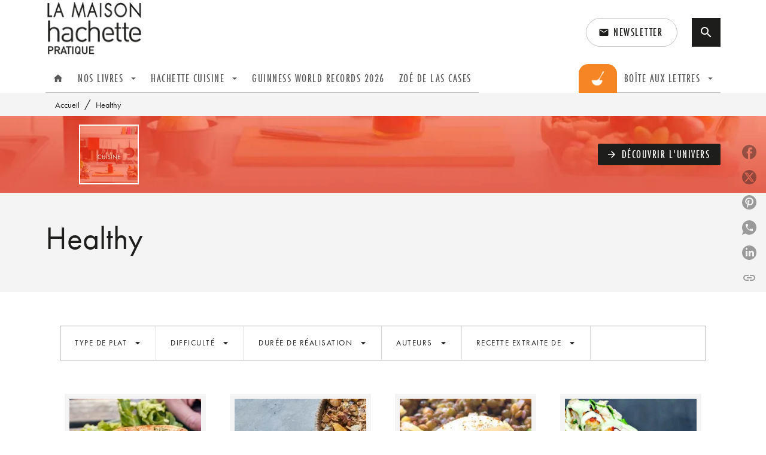

--- FILE ---
content_type: text/html
request_url: https://www.hachette-pratique.com/recette-healthy/2/
body_size: 81554
content:
<!DOCTYPE html><html lang="fr"><head><meta charSet="utf-8"/><meta name="viewport" content="width=device-width"/><meta name="next-head-count" content="2"/><link data-react-helmet="true" rel="canonical" href="https://www.hachette-pratique.com/recette-healthy/2/"/><link data-react-helmet="true" rel="preconnect" href="https://fonts.gstatic.com"/><link data-react-helmet="true" as="favicon" rel="shortcut icon" href="https://media.hachette.fr/10/2022-01/favicon-maison-hp.svg"/><meta data-react-helmet="true" name="title" content="Healthy | Page 2 sur 2 | La Maison Hachette Pratique"/><meta data-react-helmet="true" name="description"/><meta data-react-helmet="true" name="tdm-reservation" content="1"/><meta data-react-helmet="true" property="og:type" content="website"/><meta data-react-helmet="true" property="og:url" content="https://www.hachette-pratique.com/recette-healthy/2/"/><meta data-react-helmet="true" property="og:title" content="Healthy | Page 2 sur 2 | La Maison Hachette Pratique"/><meta data-react-helmet="true" property="og:description"/><meta data-react-helmet="true" property="og:image" content="https://media.hachette.fr/10/2021-11/logo-hachette-pratique_0.svg"/><meta data-react-helmet="true" property="twitter:card" content="summary_large_image"/><meta data-react-helmet="true" property="twitter:url" content="https://www.hachette-pratique.com/recette-healthy/2/"/><meta data-react-helmet="true" property="twitter:title" content="Healthy | Page 2 sur 2 | La Maison Hachette Pratique"/><meta data-react-helmet="true" property="twitter:description"/><meta data-react-helmet="true" property="twitter:image" content="https://media.hachette.fr/10/2021-11/logo-hachette-pratique_0.svg"/><script data-react-helmet="true" type="application/ld+json">{"@context":"https://schema.org","@type":"Article","headline":"Healthy","image":null,"datePublished":null,"description":"","publisher":{"@type":"Organization","name":"La Maison Hachette Pratique","logo":{"@type":"ImageObject","url":"https://media.hachette.fr/10/2021-11/logo-hachette-pratique_0.svg"},"url":"https://www.hachette-pratique.com"}}</script><title data-react-helmet="true">Healthy | Page 2 sur 2 | La Maison Hachette Pratique</title><link rel="preload" href="/_next/static/css/30bb7ba8624ffc69.css" as="style"/><link rel="stylesheet" href="/_next/static/css/30bb7ba8624ffc69.css" data-n-g=""/><noscript data-n-css=""></noscript><script defer="" nomodule="" src="/_next/static/chunks/polyfills-c67a75d1b6f99dc8.js"></script><script src="/_next/static/chunks/webpack-e11b8a58d77f2ac8.js" defer=""></script><script src="/_next/static/chunks/framework-91f7956f9c79db49.js" defer=""></script><script src="/_next/static/chunks/main-5f95ec88460df6da.js" defer=""></script><script src="/_next/static/chunks/pages/_app-d98120705df02071.js" defer=""></script><script src="/_next/static/chunks/5047-bbda3de55e25c97e.js" defer=""></script><script src="/_next/static/chunks/pages/%5B...id%5D-0c2c802db1ac62ed.js" defer=""></script><script src="/_next/static/build-prod-10-40522/_buildManifest.js" defer=""></script><script src="/_next/static/build-prod-10-40522/_ssgManifest.js" defer=""></script><style id="jss-server-side">.MuiSvgIcon-root {
  fill: currentColor;
  width: 1em;
  height: 1em;
  display: inline-block;
  font-size: 1.7142857142857142rem;
  transition: fill 200ms cubic-bezier(0.4, 0, 0.2, 1) 0ms;
  flex-shrink: 0;
  user-select: none;
}
.MuiSvgIcon-colorPrimary {
  color: #1D1D1B;
}
.MuiSvgIcon-colorSecondary {
  color: #ffffff;
}
.MuiSvgIcon-colorAction {
  color: rgba(0, 0, 0, 0.54);
}
.MuiSvgIcon-colorError {
  color: #FF1840;
}
.MuiSvgIcon-colorDisabled {
  color: rgba(0, 0, 0, 0.4);
}
.MuiSvgIcon-fontSizeInherit {
  font-size: inherit;
}
.MuiSvgIcon-fontSizeSmall {
  font-size: 1.4285714285714284rem;
}
.MuiSvgIcon-fontSizeLarge {
  font-size: 2.5rem;
}
.MuiPaper-root {
  color: #1D1D1B;
  transition: box-shadow 300ms cubic-bezier(0.4, 0, 0.2, 1) 0ms;
  background-color: #fff;
}
.MuiPaper-rounded {
  border-radius: 0;
}
.MuiPaper-outlined {
  border: 1px solid #ABBEB6;
}
.MuiPaper-elevation0 {
  box-shadow: none;
}
.MuiPaper-elevation1 {
  box-shadow: 0px 2px 1px -1px rgba(0,0,0,0.2),0px 1px 1px 0px rgba(0,0,0,0.14),0px 1px 3px 0px rgba(0,0,0,0.12);
}
.MuiPaper-elevation2 {
  box-shadow: 0px 3px 1px -2px rgba(0,0,0,0.2),0px 2px 2px 0px rgba(0,0,0,0.14),0px 1px 5px 0px rgba(0,0,0,0.12);
}
.MuiPaper-elevation3 {
  box-shadow: 0px 3px 3px -2px rgba(0,0,0,0.2),0px 3px 4px 0px rgba(0,0,0,0.14),0px 1px 8px 0px rgba(0,0,0,0.12);
}
.MuiPaper-elevation4 {
  box-shadow: 0px 2px 4px -1px rgba(0,0,0,0.2),0px 4px 5px 0px rgba(0,0,0,0.14),0px 1px 10px 0px rgba(0,0,0,0.12);
}
.MuiPaper-elevation5 {
  box-shadow: 0px 3px 5px -1px rgba(0,0,0,0.2),0px 5px 8px 0px rgba(0,0,0,0.14),0px 1px 14px 0px rgba(0,0,0,0.12);
}
.MuiPaper-elevation6 {
  box-shadow: 0px 3px 5px -1px rgba(0,0,0,0.2),0px 6px 10px 0px rgba(0,0,0,0.14),0px 1px 18px 0px rgba(0,0,0,0.12);
}
.MuiPaper-elevation7 {
  box-shadow: 0px 4px 5px -2px rgba(0,0,0,0.2),0px 7px 10px 1px rgba(0,0,0,0.14),0px 2px 16px 1px rgba(0,0,0,0.12);
}
.MuiPaper-elevation8 {
  box-shadow: 0px 5px 5px -3px rgba(0,0,0,0.2),0px 8px 10px 1px rgba(0,0,0,0.14),0px 3px 14px 2px rgba(0,0,0,0.12);
}
.MuiPaper-elevation9 {
  box-shadow: 0px 5px 6px -3px rgba(0,0,0,0.2),0px 9px 12px 1px rgba(0,0,0,0.14),0px 3px 16px 2px rgba(0,0,0,0.12);
}
.MuiPaper-elevation10 {
  box-shadow: 0px 6px 6px -3px rgba(0,0,0,0.2),0px 10px 14px 1px rgba(0,0,0,0.14),0px 4px 18px 3px rgba(0,0,0,0.12);
}
.MuiPaper-elevation11 {
  box-shadow: 0px 6px 7px -4px rgba(0,0,0,0.2),0px 11px 15px 1px rgba(0,0,0,0.14),0px 4px 20px 3px rgba(0,0,0,0.12);
}
.MuiPaper-elevation12 {
  box-shadow: 0px 7px 8px -4px rgba(0,0,0,0.2),0px 12px 17px 2px rgba(0,0,0,0.14),0px 5px 22px 4px rgba(0,0,0,0.12);
}
.MuiPaper-elevation13 {
  box-shadow: 0px 7px 8px -4px rgba(0,0,0,0.2),0px 13px 19px 2px rgba(0,0,0,0.14),0px 5px 24px 4px rgba(0,0,0,0.12);
}
.MuiPaper-elevation14 {
  box-shadow: 0px 7px 9px -4px rgba(0,0,0,0.2),0px 14px 21px 2px rgba(0,0,0,0.14),0px 5px 26px 4px rgba(0,0,0,0.12);
}
.MuiPaper-elevation15 {
  box-shadow: 0px 8px 9px -5px rgba(0,0,0,0.2),0px 15px 22px 2px rgba(0,0,0,0.14),0px 6px 28px 5px rgba(0,0,0,0.12);
}
.MuiPaper-elevation16 {
  box-shadow: 0px 8px 10px -5px rgba(0,0,0,0.2),0px 16px 24px 2px rgba(0,0,0,0.14),0px 6px 30px 5px rgba(0,0,0,0.12);
}
.MuiPaper-elevation17 {
  box-shadow: 0px 8px 11px -5px rgba(0,0,0,0.2),0px 17px 26px 2px rgba(0,0,0,0.14),0px 6px 32px 5px rgba(0,0,0,0.12);
}
.MuiPaper-elevation18 {
  box-shadow: 0px 9px 11px -5px rgba(0,0,0,0.2),0px 18px 28px 2px rgba(0,0,0,0.14),0px 7px 34px 6px rgba(0,0,0,0.12);
}
.MuiPaper-elevation19 {
  box-shadow: 0px 9px 12px -6px rgba(0,0,0,0.2),0px 19px 29px 2px rgba(0,0,0,0.14),0px 7px 36px 6px rgba(0,0,0,0.12);
}
.MuiPaper-elevation20 {
  box-shadow: 0px 10px 13px -6px rgba(0,0,0,0.2),0px 20px 31px 3px rgba(0,0,0,0.14),0px 8px 38px 7px rgba(0,0,0,0.12);
}
.MuiPaper-elevation21 {
  box-shadow: 0px 10px 13px -6px rgba(0,0,0,0.2),0px 21px 33px 3px rgba(0,0,0,0.14),0px 8px 40px 7px rgba(0,0,0,0.12);
}
.MuiPaper-elevation22 {
  box-shadow: 0px 10px 14px -6px rgba(0,0,0,0.2),0px 22px 35px 3px rgba(0,0,0,0.14),0px 8px 42px 7px rgba(0,0,0,0.12);
}
.MuiPaper-elevation23 {
  box-shadow: 0px 11px 14px -7px rgba(0,0,0,0.2),0px 23px 36px 3px rgba(0,0,0,0.14),0px 9px 44px 8px rgba(0,0,0,0.12);
}
.MuiPaper-elevation24 {
  box-shadow: 0px 11px 15px -7px rgba(0,0,0,0.2),0px 24px 38px 3px rgba(0,0,0,0.14),0px 9px 46px 8px rgba(0,0,0,0.12);
}
.MuiButtonBase-root {
  color: inherit;
  border: 0;
  cursor: pointer;
  margin: 0;
  display: inline-flex;
  outline: 0;
  padding: 0;
  position: relative;
  align-items: center;
  user-select: none;
  border-radius: 0;
  vertical-align: middle;
  -moz-appearance: none;
  justify-content: center;
  text-decoration: none;
  background-color: transparent;
  -webkit-appearance: none;
  -webkit-tap-highlight-color: transparent;
}
.MuiButtonBase-root::-moz-focus-inner {
  border-style: none;
}
.MuiButtonBase-root.Mui-disabled {
  cursor: default;
  pointer-events: none;
}
@media print {
  .MuiButtonBase-root {
    color-adjust: exact;
  }
}
  .MuiIconButton-root {
    flex: 0 0 auto;
    color: rgba(0, 0, 0, 0.54);
    padding: 12px;
    overflow: visible;
    font-size: 1.7142857142857142rem;
    text-align: center;
    transition: background-color 150ms cubic-bezier(0.4, 0, 0.2, 1) 0ms;
    border-radius: 50%;
  }
  .MuiIconButton-root:hover {
    background-color: rgba(0, 0, 0, 0);
  }
  .MuiIconButton-root.Mui-disabled {
    color: rgba(0, 0, 0, 0.4);
    background-color: transparent;
  }
@media (hover: none) {
  .MuiIconButton-root:hover {
    background-color: transparent;
  }
}
  .MuiIconButton-edgeStart {
    margin-left: -12px;
  }
  .MuiIconButton-sizeSmall.MuiIconButton-edgeStart {
    margin-left: -3px;
  }
  .MuiIconButton-edgeEnd {
    margin-right: -12px;
  }
  .MuiIconButton-sizeSmall.MuiIconButton-edgeEnd {
    margin-right: -3px;
  }
  .MuiIconButton-colorInherit {
    color: inherit;
  }
  .MuiIconButton-colorPrimary {
    color: #1D1D1B;
  }
  .MuiIconButton-colorPrimary:hover {
    background-color: rgba(29, 29, 27, 0);
  }
@media (hover: none) {
  .MuiIconButton-colorPrimary:hover {
    background-color: transparent;
  }
}
  .MuiIconButton-colorSecondary {
    color: #ffffff;
  }
  .MuiIconButton-colorSecondary:hover {
    background-color: rgba(255, 255, 255, 0);
  }
@media (hover: none) {
  .MuiIconButton-colorSecondary:hover {
    background-color: transparent;
  }
}
  .MuiIconButton-sizeSmall {
    padding: 3px;
    font-size: 1.2857142857142856rem;
  }
  .MuiIconButton-label {
    width: 100%;
    display: flex;
    align-items: inherit;
    justify-content: inherit;
  }

  .jss1 {  }
  .jss2 {  }
  .jss3 {  }
  .jss4 {
    margin-top: 24px;
    margin-bottom: 24px;
  }
  .jss5 {
    width: 100%;
    display: flex;
    align-items: center;
    justify-content: center;
  }
  .MuiTypography-root {
    margin: 0;
  }
  .MuiTypography-body2 {
    font-size: 1rem;
    font-family: 'futura-pt', sans-serif;
    font-weight: 400;
    line-height: 1.375;
  }
  .MuiTypography-body1 {
    font-size: 1.0625rem;
    font-family: 'futura-pt', sans-serif;
    font-weight: 400;
    line-height: 1.3;
  }
@media (min-width:600px) {
  .MuiTypography-body1 {
    font-size: 1.1538rem;
  }
}
@media (min-width:960px) {
  .MuiTypography-body1 {
    font-size: 1.1538rem;
  }
}
@media (min-width:1176px) {
  .MuiTypography-body1 {
    font-size: 1.1538rem;
  }
}
  .MuiTypography-caption {
    font-size: 0.875rem;
    font-family: 'futura-pt', sans-serif;
    font-weight: 500;
    line-height: 1.14;
  }
  .MuiTypography-button {
    font-size: 1.0625rem;
    font-family: 'futura-pt-condensed', sans-serif;
    font-weight: 500;
    line-height: 1.25;
    letter-spacing: 1.5px;
    text-transform: uppercase;
  }
@media (min-width:600px) {
  .MuiTypography-button {
    font-size: 1rem;
  }
}
@media (min-width:960px) {
  .MuiTypography-button {
    font-size: 1.2rem;
  }
}
@media (min-width:1176px) {
  .MuiTypography-button {
    font-size: 1.2rem;
  }
}
  .MuiTypography-h1 {
    font-size: 3rem;
    font-family: 'futura-pt', sans-serif;
    font-weight: 400;
    line-height: 1.025;
  }
@media (min-width:600px) {
  .MuiTypography-h1 {
    font-size: 3.9024rem;
  }
}
@media (min-width:960px) {
  .MuiTypography-h1 {
    font-size: 4.6341rem;
  }
}
@media (min-width:1176px) {
  .MuiTypography-h1 {
    font-size: 4.878rem;
  }
}
  .MuiTypography-h2 {
    font-size: 2.25rem;
    font-family: 'futura-pt', sans-serif;
    font-weight: 400;
    line-height: 1.035;
  }
@media (min-width:600px) {
  .MuiTypography-h2 {
    font-size: 2.8986rem;
  }
}
@media (min-width:960px) {
  .MuiTypography-h2 {
    font-size: 3.3816rem;
  }
}
@media (min-width:1176px) {
  .MuiTypography-h2 {
    font-size: 3.3816rem;
  }
}
  .MuiTypography-h3 {
    font-size: 2rem;
    font-family: 'futura-pt', sans-serif;
    font-weight: 400;
    line-height: 1.04;
  }
@media (min-width:600px) {
  .MuiTypography-h3 {
    font-size: 2.4038rem;
  }
}
@media (min-width:960px) {
  .MuiTypography-h3 {
    font-size: 2.8846rem;
  }
}
@media (min-width:1176px) {
  .MuiTypography-h3 {
    font-size: 2.8846rem;
  }
}
  .MuiTypography-h4 {
    font-size: 1.5rem;
    font-family: 'futura-pt', sans-serif;
    font-weight: 400;
    line-height: 1.0625;
  }
@media (min-width:600px) {
  .MuiTypography-h4 {
    font-size: 1.6471rem;
  }
}
@media (min-width:960px) {
  .MuiTypography-h4 {
    font-size: 1.8824rem;
  }
}
@media (min-width:1176px) {
  .MuiTypography-h4 {
    font-size: 2.1176rem;
  }
}
  .MuiTypography-h5 {
    font-size: 1.25rem;
    font-family: 'futura-pt', sans-serif;
    font-weight: 400;
    line-height: 1.17;
  }
@media (min-width:600px) {
  .MuiTypography-h5 {
    font-size: 1.2821rem;
  }
}
@media (min-width:960px) {
  .MuiTypography-h5 {
    font-size: 1.4957rem;
  }
}
@media (min-width:1176px) {
  .MuiTypography-h5 {
    font-size: 1.4957rem;
  }
}
  .MuiTypography-h6 {
    font-size: 1.125rem;
    font-family: 'futura-pt', sans-serif;
    font-weight: 400;
    line-height: 1.4;
  }
@media (min-width:600px) {
  .MuiTypography-h6 {
    font-size: 1.25rem;
  }
}
@media (min-width:960px) {
  .MuiTypography-h6 {
    font-size: 1.25rem;
  }
}
@media (min-width:1176px) {
  .MuiTypography-h6 {
    font-size: 1.25rem;
  }
}
  .MuiTypography-subtitle1 {
    font-size: 1rem;
    font-family: 'futura-pt', sans-serif;
    font-weight: 400;
    line-height: 1.375;
  }
  .MuiTypography-subtitle2 {
    font-size: 1.0625rem;
    font-family: 'futura-pt', sans-serif;
    font-weight: 400;
    line-height: 1.3;
  }
@media (min-width:600px) {
  .MuiTypography-subtitle2 {
    font-size: 1.1538rem;
  }
}
@media (min-width:960px) {
  .MuiTypography-subtitle2 {
    font-size: 1.1538rem;
  }
}
@media (min-width:1176px) {
  .MuiTypography-subtitle2 {
    font-size: 1.1538rem;
  }
}
  .MuiTypography-overline {
    font-size: 0.8rem;
    font-family: 'futura-pt', sans-serif;
    font-weight: 500;
    line-height: 1.15;
    text-transform: uppercase;
  }
  .MuiTypography-srOnly {
    width: 1px;
    height: 1px;
    overflow: hidden;
    position: absolute;
  }
  .MuiTypography-alignLeft {
    text-align: left;
  }
  .MuiTypography-alignCenter {
    text-align: center;
  }
  .MuiTypography-alignRight {
    text-align: right;
  }
  .MuiTypography-alignJustify {
    text-align: justify;
  }
  .MuiTypography-noWrap {
    overflow: hidden;
    white-space: nowrap;
    text-overflow: ellipsis;
  }
  .MuiTypography-gutterBottom {
    margin-bottom: 0.35em;
  }
  .MuiTypography-paragraph {
    margin-bottom: 16px;
  }
  .MuiTypography-colorInherit {
    color: inherit;
  }
  .MuiTypography-colorPrimary {
    color: #1D1D1B;
  }
  .MuiTypography-colorSecondary {
    color: #ffffff;
  }
  .MuiTypography-colorTextPrimary {
    color: #1D1D1B;
  }
  .MuiTypography-colorTextSecondary {
    color: #1D1D1B;
  }
  .MuiTypography-colorError {
    color: #FF1840;
  }
  .MuiTypography-displayInline {
    display: inline;
  }
  .MuiTypography-displayBlock {
    display: block;
  }
  .MuiBreadcrumbs-ol {
    margin: 0;
    display: flex;
    padding: 0;
    flex-wrap: wrap;
    list-style: none;
    align-items: center;
  }
  .MuiBreadcrumbs-separator {
    display: flex;
    margin-left: 8px;
    user-select: none;
    margin-right: 8px;
    vertical-align: middle;
  }
  .MuiButton-root {
    color: #1D1D1B;
    padding: 6px 16px;
    font-size: 1.0625rem;
    min-width: 64px;
    box-sizing: border-box;
    min-height: 36px;
    transition: background-color 250ms cubic-bezier(0.4, 0, 0.2, 1) 0ms,box-shadow 250ms cubic-bezier(0.4, 0, 0.2, 1) 0ms,border 250ms cubic-bezier(0.4, 0, 0.2, 1) 0ms;
    font-family: 'futura-pt-condensed', sans-serif;
    font-weight: 500;
    line-height: 1.25;
    padding-left: 18px;
    border-radius: 4px;
    padding-right: 18px;
    letter-spacing: 1.5px;
    text-transform: uppercase;
  }
@media (min-width:600px) {
  .MuiButton-root {
    font-size: 1rem;
  }
}
@media (min-width:960px) {
  .MuiButton-root {
    font-size: 1.2rem;
  }
}
@media (min-width:1176px) {
  .MuiButton-root {
    font-size: 1.2rem;
  }
}
  .MuiButton-root:hover {
    text-decoration: none;
    background-color: rgba(29, 29, 27, 0);
  }
  .MuiButton-root.Mui-disabled {
    color: rgba(0, 0, 0, 0.4);
  }
@media (hover: none) {
  .MuiButton-root:hover {
    background-color: transparent;
  }
}
  .MuiButton-root:hover.Mui-disabled {
    background-color: transparent;
  }
  .MuiButton-label {
    width: 100%;
    display: inherit;
    align-items: inherit;
    justify-content: inherit;
  }
  .MuiButton-text {
    color: rgba(0, 0, 0, 1);
    opacity: 1;
    padding: 6px 8px;
  }
  .MuiButton-text:hover {
    opacity: 1;
  }
  .MuiButton-textPrimary {
    color: #1D1D1B;
  }
  .MuiButton-textPrimary:hover {
    background-color: rgba(29, 29, 27, 0);
  }
@media (hover: none) {
  .MuiButton-textPrimary:hover {
    background-color: transparent;
  }
}
  .MuiButton-textSecondary {
    color: #ffffff;
  }
  .MuiButton-textSecondary:hover {
    background-color: rgba(255, 255, 255, 0);
  }
@media (hover: none) {
  .MuiButton-textSecondary:hover {
    background-color: transparent;
  }
}
  .MuiButton-outlined {
    border: 1px solid rgba(0, 0, 0, 0.23);
    padding: 5px 15px;
    box-shadow: none;
    border-radius: 2px;
    background-color: transparent;
  }
  .MuiButton-outlined.Mui-disabled {
    border: 1px solid rgba(0, 0, 0, 0.2);
  }
  .MuiButton-outlinedPrimary {
    color: #141414;
    border: 1px solid rgba(29, 29, 27, 0.5);
    border-color: #141414;
  }
  .MuiButton-outlinedPrimary:hover {
    color: #141414;
    border: 1px solid #1D1D1B;
    box-shadow: 0px 2px 4px -1px rgba(0,0,0,0.2),0px 4px 5px 0px rgba(0,0,0,0.14),0px 1px 10px 0px rgba(0,0,0,0.12);
    border-color: #141414;
    background-color: #fff;
  }
  .MuiButton-outlinedPrimary.Mui-disabled {
    color: rgba(255, 255, 255, 0.40);
    opacity: 0.5;
    background-color: #1D1D1B;
  }
  .MuiButton-outlinedPrimary:focus {
    color: #fff;
    box-shadow: 0px 2px 4px -1px rgba(0,0,0,0.2),0px 4px 5px 0px rgba(0,0,0,0.14),0px 1px 10px 0px rgba(0,0,0,0.12);
    border-color: #1D1D1B;
    background-color: #1D1D1B;
  }
@media (hover: none) {
  .MuiButton-outlinedPrimary:hover {
    background-color: transparent;
  }
}
  .MuiButton-outlinedSecondary {
    color: #141414;
    border: 1px solid rgba(255, 255, 255, 0.5);
    border-color: #fff;
    background-color: #fff;
  }
  .MuiButton-outlinedSecondary:hover {
    color: #141414;
    border: 1px solid #ffffff;
    box-shadow: 0px 2px 4px -1px rgba(0,0,0,0.2),0px 4px 5px 0px rgba(0,0,0,0.14),0px 1px 10px 0px rgba(0,0,0,0.12);
    border-color: #fff;
    background-color: #fff;
  }
  .MuiButton-outlinedSecondary.Mui-disabled {
    color: rgba(255, 255, 255, 0.40);
    border: 1px solid rgba(0, 0, 0, 0.4);
    background-color: #ffffff;
  }
  .MuiButton-outlinedSecondary .MuiTouchRipple-child {
    background-color: #f5f5f5;
  }
  .MuiButton-outlinedSecondary:focus {
    0: b;
    1: u;
    2: t;
    3: t;
    4: o;
    5: n;
    6: s;
    7: .;
    8: o;
    9: u;
    10: t;
    11: l;
    12: i;
    13: n;
    14: e;
    15: d;
    16: S;
    17: e;
    18: c;
    19: o;
    20: n;
    21: d;
    22: a;
    23: r;
    24: y;
    25: .;
    26: h;
    27: o;
    28: v;
    29: e;
    30: r;
  }
  .MuiButton-outlinedSecondary  {
    -mui-touch-ripple-child: [object Object];
  }
@media (hover: none) {
  .MuiButton-outlinedSecondary:hover {
    background-color: transparent;
  }
}
  .MuiButton-contained {
    color: rgba(0, 0, 0, 0.87);
    box-shadow: none;
    border-radius: none;
    background-color: #e0e0e0;
  }
  .MuiButton-contained:hover {
    box-shadow: 0px 2px 4px -1px rgba(0,0,0,0.2),0px 4px 5px 0px rgba(0,0,0,0.14),0px 1px 10px 0px rgba(0,0,0,0.12);
    background-color: #d5d5d5;
  }
  .MuiButton-contained.Mui-focusVisible {
    box-shadow: 0px 3px 5px -1px rgba(0,0,0,0.2),0px 6px 10px 0px rgba(0,0,0,0.14),0px 1px 18px 0px rgba(0,0,0,0.12);
  }
  .MuiButton-contained:active {
    box-shadow: 0px 5px 5px -3px rgba(0,0,0,0.2),0px 8px 10px 1px rgba(0,0,0,0.14),0px 3px 14px 2px rgba(0,0,0,0.12);
  }
  .MuiButton-contained.Mui-disabled {
    color: rgba(0, 0, 0, 0.4);
    box-shadow: none;
    background-color: rgba(0, 0, 0, 0.4);
  }
@media (hover: none) {
  .MuiButton-contained:hover {
    box-shadow: 0px 3px 1px -2px rgba(0,0,0,0.2),0px 2px 2px 0px rgba(0,0,0,0.14),0px 1px 5px 0px rgba(0,0,0,0.12);
    background-color: #e0e0e0;
  }
}
  .MuiButton-contained:hover.Mui-disabled {
    background-color: rgba(0, 0, 0, 0.2);
  }
  .MuiButton-containedPrimary {
    color: #fff;
    box-shadow: none;
    border-radius: 2px;
    background-color: #1D1D1B;
  }
  .MuiButton-containedPrimary:hover {
    color: #fff;
    background: linear-gradient(#1D1D1B, #000000);;
    box-shadow: 0px 2px 4px -1px rgba(0,0,0,0.2),0px 4px 5px 0px rgba(0,0,0,0.14),0px 1px 10px 0px rgba(0,0,0,0.12);
    background-color: #4B4B4B;
  }
  .MuiButton-containedPrimary .MuiTouchRipple-child {
    background-color: #1D1D1B;
  }
  .MuiButton-containedPrimary.Mui-disabled {
    color: rgba(0, 0, 0, 0.40);
    background-color: #4B4B4B;
  }
  .MuiButton-containedPrimary:focus {
    background-color: #4B4B4B;
  }
  .MuiButton-containedPrimary  {
    -mui-touch-ripple-child: [object Object];
  }
@media (hover: none) {
  .MuiButton-containedPrimary:hover {
    background-color: #1D1D1B;
  }
}
  .MuiButton-containedSecondary {
    color: #fff;
    border: 0px solid #000000;
    box-shadow: none;
    border-radius: 2px;
    background-color: #f58000;
  }
  .MuiButton-containedSecondary:hover {
    color: #fff;
    box-shadow: 0px 3px 1px -2px rgba(0,0,0,0.2),0px 2px 2px 0px rgba(0,0,0,0.14),0px 1px 5px 0px rgba(0,0,0,0.12);
    background-color: #f45e00;
  }
  .MuiButton-containedSecondary .MuiTouchRipple-child {
    background-color: #f45e00;
  }
  .MuiButton-containedSecondary.Mui-disabled {
    color: rgba(0, 0, 0, 0.40);
    background-color: #f45e00;
  }
  .MuiButton-containedSecondary:focus {
    color: #fff;
    box-shadow: 0px 2px 4px -1px rgba(0,0,0,0.2),0px 4px 5px 0px rgba(0,0,0,0.14),0px 1px 10px 0px rgba(0,0,0,0.12);
    background-color: #f45e00;
  }
@media (hover: none) {
  .MuiButton-containedSecondary:hover {
    background-color: #ffffff;
  }
}
  .MuiButton-disableElevation {
    box-shadow: none;
  }
  .MuiButton-disableElevation:hover {
    box-shadow: none;
  }
  .MuiButton-disableElevation.Mui-focusVisible {
    box-shadow: none;
  }
  .MuiButton-disableElevation:active {
    box-shadow: none;
  }
  .MuiButton-disableElevation.Mui-disabled {
    box-shadow: none;
  }
  .MuiButton-colorInherit {
    color: inherit;
    border-color: currentColor;
  }
  .MuiButton-textSizeSmall {
    padding: 4px 5px;
    font-size: 0.9285714285714285rem;
  }
  .MuiButton-textSizeLarge {
    padding: 8px 11px;
    font-size: 1.0714285714285714rem;
  }
  .MuiButton-outlinedSizeSmall {
    padding: 3px 9px;
    font-size: 0.9285714285714285rem;
  }
  .MuiButton-outlinedSizeLarge {
    padding: 7px 21px;
    font-size: 1.0714285714285714rem;
  }
  .MuiButton-containedSizeSmall {
    padding: 4px 10px;
    font-size: 0.9285714285714285rem;
  }
  .MuiButton-containedSizeLarge {
    padding: 8px 22px;
    font-size: 1.0714285714285714rem;
  }
  .MuiButton-fullWidth {
    width: 100%;
  }
  .MuiButton-startIcon {
    display: inherit;
    margin-left: -4px;
    margin-right: 8px;
  }
  .MuiButton-startIcon.MuiButton-iconSizeSmall {
    margin-left: -2px;
  }
  .MuiButton-endIcon {
    display: inherit;
    margin-left: 8px;
    margin-right: -4px;
  }
  .MuiButton-endIcon.MuiButton-iconSizeSmall {
    margin-right: -2px;
  }
  .MuiButton-iconSizeSmall > *:first-child {
    font-size: 18px;
  }
  .MuiButton-iconSizeMedium > *:first-child {
    font-size: 20px;
  }
  .MuiButton-iconSizeLarge > *:first-child {
    font-size: 22px;
  }
  .MuiCard-root {
    overflow: hidden;
  }
  .MuiCardActionArea-root {
    width: 100%;
    display: block;
    text-align: inherit;
  }
  .MuiCardActionArea-root:hover .MuiCardActionArea-focusHighlight {
    opacity: 0;
  }
  .MuiCardActionArea-root.Mui-focusVisible .MuiCardActionArea-focusHighlight {
    opacity: 0.12;
  }
  .MuiCardActionArea-focusHighlight {
    top: 0;
    left: 0;
    right: 0;
    bottom: 0;
    opacity: 0;
    overflow: hidden;
    position: absolute;
    transition: opacity 250ms cubic-bezier(0.4, 0, 0.2, 1) 0ms;
    border-radius: inherit;
    pointer-events: none;
    background-color: currentcolor;
  }
  .MuiCardContent-root {
    padding: 16px;
  }
  .MuiCardContent-root:last-child {
    padding-bottom: 24px;
  }
  .MuiChip-root {
    color: rgba(0, 0, 0, .64);
    border: none;
    cursor: default;
    height: 24px;
    display: inline-flex;
    outline: 0;
    padding: 0;
    font-size: 14px;
    box-sizing: border-box;
    transition: background-color 300ms cubic-bezier(0.4, 0, 0.2, 1) 0ms,box-shadow 300ms cubic-bezier(0.4, 0, 0.2, 1) 0ms;
    align-items: center;
    font-family: "Mukta", "Helvetica", "Arial", sans-serif;
    font-weight: 600;
    white-space: nowrap;
    border-radius: 0px;
    letter-spacing: 0.094rem;
    text-transform: uppercase;
    vertical-align: middle;
    justify-content: center;
    text-decoration: none;
    background-color: transparent;
  }
  .MuiChip-root.Mui-disabled {
    opacity: 0.5;
    pointer-events: none;
  }
  .MuiChip-root .MuiChip-avatar {
    color: #616161;
    width: 24px;
    height: 24px;
    font-size: 0.8571428571428571rem;
    margin-left: 5px;
    margin-right: -6px;
  }
  .MuiChip-root .MuiChip-avatarColorPrimary {
    color: #fff;
    background-color: #000000;
  }
  .MuiChip-root .MuiChip-avatarColorSecondary {
    color: #fff;
    background-color: #DDDDDD;
  }
  .MuiChip-root .MuiChip-avatarSmall {
    width: 18px;
    height: 18px;
    font-size: 0.7142857142857142rem;
    margin-left: 4px;
    margin-right: -4px;
  }
  .MuiChip-sizeSmall {
    height: 18px;
    font-size: 0.625rem;
  }
  .MuiChip-colorPrimary {
    color: #fff;
    background-color: #1D1D1B;
  }
  .MuiChip-colorSecondary {
    color: #fff;
    background-color: #ffffff;
  }
  .MuiChip-clickable {
    cursor: pointer;
    user-select: none;
    -webkit-tap-highlight-color: transparent;
  }
  .MuiChip-clickable:hover, .MuiChip-clickable:focus {
    color: #1D1D1B;
    background-color: inherit;
  }
  .MuiChip-clickable:active {
    box-shadow: 0px 2px 1px -1px rgba(0,0,0,0.2),0px 1px 1px 0px rgba(0,0,0,0.14),0px 1px 3px 0px rgba(0,0,0,0.12);
  }
  .MuiChip-clickableColorPrimary:hover, .MuiChip-clickableColorPrimary:focus {
    background-color: rgb(47, 47, 45);
  }
  .MuiChip-clickableColorSecondary:hover, .MuiChip-clickableColorSecondary:focus {
    background-color: rgb(234, 234, 234);
  }
  .MuiChip-deletable:focus {
    background-color: rgb(206, 206, 206);
  }
  .MuiChip-deletableColorPrimary:focus {
    background-color: rgb(74, 74, 72);
  }
  .MuiChip-deletableColorSecondary:focus {
    background-color: rgb(204, 204, 204);
  }
  .MuiChip-outlined {
    border: 1px solid rgba(0, 0, 0, 0.23);
    background-color: transparent;
  }
  .MuiChip-clickable.MuiChip-outlined:hover, .MuiChip-clickable.MuiChip-outlined:focus, .MuiChip-deletable.MuiChip-outlined:focus {
    background-color: rgba(29, 29, 27, 0);
  }
  .MuiChip-outlined .MuiChip-avatar {
    margin-left: 4px;
  }
  .MuiChip-outlined .MuiChip-avatarSmall {
    margin-left: 2px;
  }
  .MuiChip-outlined .MuiChip-icon {
    margin-left: 4px;
  }
  .MuiChip-outlined .MuiChip-iconSmall {
    margin-left: 2px;
  }
  .MuiChip-outlined .MuiChip-deleteIcon {
    margin-right: 5px;
  }
  .MuiChip-outlined .MuiChip-deleteIconSmall {
    margin-right: 3px;
  }
  .MuiChip-outlinedPrimary {
    color: #1D1D1B;
    border: 1px solid #1D1D1B;
  }
  .MuiChip-clickable.MuiChip-outlinedPrimary:hover, .MuiChip-clickable.MuiChip-outlinedPrimary:focus, .MuiChip-deletable.MuiChip-outlinedPrimary:focus {
    background-color: rgba(29, 29, 27, 0);
  }
  .MuiChip-outlinedSecondary {
    color: #ffffff;
    border: 1px solid #ffffff;
  }
  .MuiChip-clickable.MuiChip-outlinedSecondary:hover, .MuiChip-clickable.MuiChip-outlinedSecondary:focus, .MuiChip-deletable.MuiChip-outlinedSecondary:focus {
    background-color: rgba(255, 255, 255, 0);
  }
  .MuiChip-icon {
    color: #616161;
    margin-left: 5px;
    margin-right: -6px;
  }
  .MuiChip-iconSmall {
    width: 18px;
    height: 18px;
    margin-left: 4px;
    margin-right: -4px;
  }
  .MuiChip-iconColorPrimary {
    color: inherit;
  }
  .MuiChip-iconColorSecondary {
    color: inherit;
  }
  .MuiChip-label {
    overflow: hidden;
    white-space: nowrap;
    padding-left: 6px;
    padding-right: 6px;
    text-overflow: ellipsis;
  }
  .MuiChip-labelSmall {
    padding-left: 8px;
    padding-right: 8px;
  }
  .MuiChip-deleteIcon {
    color: rgba(29, 29, 27, 0.26);
    width: 22px;
    cursor: pointer;
    height: 22px;
    margin: 0 5px 0 -6px;
    -webkit-tap-highlight-color: transparent;
  }
  .MuiChip-deleteIcon:hover {
    color: rgba(29, 29, 27, 0.4);
  }
  .MuiChip-deleteIconSmall {
    width: 16px;
    height: 16px;
    margin-left: -4px;
    margin-right: 4px;
  }
  .MuiChip-deleteIconColorPrimary {
    color: rgba(255, 255, 255, 0.7);
  }
  .MuiChip-deleteIconColorPrimary:hover, .MuiChip-deleteIconColorPrimary:active {
    color: #fff;
  }
  .MuiChip-deleteIconColorSecondary {
    color: rgba(255, 255, 255, 0.7);
  }
  .MuiChip-deleteIconColorSecondary:hover, .MuiChip-deleteIconColorSecondary:active {
    color: #fff;
  }
  .MuiChip-deleteIconOutlinedColorPrimary {
    color: rgba(29, 29, 27, 0.7);
  }
  .MuiChip-deleteIconOutlinedColorPrimary:hover, .MuiChip-deleteIconOutlinedColorPrimary:active {
    color: #1D1D1B;
  }
  .MuiChip-deleteIconOutlinedColorSecondary {
    color: rgba(255, 255, 255, 0.7);
  }
  .MuiChip-deleteIconOutlinedColorSecondary:hover, .MuiChip-deleteIconOutlinedColorSecondary:active {
    color: #ffffff;
  }
  .MuiContainer-root {
    width: 100%;
    display: block;
    box-sizing: border-box;
    margin-left: auto;
    margin-right: auto;
    padding-left: 16px;
    padding-right: 16px;
  }
@media (min-width:600px) {
  .MuiContainer-root {
    padding-left: 24px;
    padding-right: 24px;
  }
}
  .MuiContainer-disableGutters {
    padding-left: 0;
    padding-right: 0;
  }
@media (min-width:600px) {
  .MuiContainer-fixed {
    max-width: 600px;
  }
}
@media (min-width:936px) {
  .MuiContainer-fixed {
    max-width: 936px;
  }
}
@media (min-width:960px) {
  .MuiContainer-fixed {
    max-width: 960px;
  }
}
@media (min-width:1176px) {
  .MuiContainer-fixed {
    max-width: 1176px;
  }
}
@media (min-width:1512px) {
  .MuiContainer-fixed {
    max-width: 1512px;
  }
}
@media (min-width:0px) {
  .MuiContainer-maxWidthXs {
    max-width: 444px;
  }
}
@media (min-width:600px) {
  .MuiContainer-maxWidthSm {
    max-width: 600px;
  }
}
@media (min-width:960px) {
  .MuiContainer-maxWidthMd {
    max-width: 960px;
  }
}
@media (min-width:1176px) {
  .MuiContainer-maxWidthLg {
    max-width: 1176px;
  }
}
@media (min-width:1512px) {
  .MuiContainer-maxWidthXl {
    max-width: 1512px;
  }
}
  html {
    box-sizing: border-box;
    -webkit-font-smoothing: antialiased;
    -moz-osx-font-smoothing: grayscale;
  }
  *, *::before, *::after {
    box-sizing: inherit;
  }
  strong, b {
    font-weight: 700;
  }
  body {
    color: #1D1D1B;
    margin: 0;
    font-size: 1rem;
    font-family: 'futura-pt', sans-serif;
    font-weight: 400;
    line-height: 1.375;
    background-color: #fff;
  }
@media print {
  body {
    background-color: #fff;
  }
}
  body::backdrop {
    background-color: #fff;
  }
  .MuiDrawer-docked {
    flex: 0 0 auto;
  }
  .MuiDrawer-paper {
    top: 0;
    flex: 1 0 auto;
    height: 100%;
    display: flex;
    outline: 0;
    z-index: 1200;
    position: fixed;
    overflow-y: auto;
    flex-direction: column;
    -webkit-overflow-scrolling: touch;
  }
  .MuiDrawer-paperAnchorLeft {
    left: 0;
    right: auto;
  }
  .MuiDrawer-paperAnchorRight {
    left: auto;
    right: 0;
  }
  .MuiDrawer-paperAnchorTop {
    top: 0;
    left: 0;
    right: 0;
    bottom: auto;
    height: auto;
    max-height: 100%;
  }
  .MuiDrawer-paperAnchorBottom {
    top: auto;
    left: 0;
    right: 0;
    bottom: 0;
    height: auto;
    max-height: 100%;
  }
  .MuiDrawer-paperAnchorDockedLeft {
    border-right: 1px solid #ABBEB6;
  }
  .MuiDrawer-paperAnchorDockedTop {
    border-bottom: 1px solid #ABBEB6;
  }
  .MuiDrawer-paperAnchorDockedRight {
    border-left: 1px solid #ABBEB6;
  }
  .MuiDrawer-paperAnchorDockedBottom {
    border-top: 1px solid #ABBEB6;
  }
@keyframes mui-auto-fill {}
@keyframes mui-auto-fill-cancel {}
  .MuiInputBase-root {
    color: #1D1D1B;
    cursor: text;
    display: inline-flex;
    position: relative;
    font-size: 1.0625rem;
    box-sizing: border-box;
    align-items: center;
    font-family: 'futura-pt', sans-serif;
    font-weight: 400;
    line-height: 1.1876em;
  }
@media (min-width:600px) {
  .MuiInputBase-root {
    font-size: 1.1538rem;
  }
}
@media (min-width:960px) {
  .MuiInputBase-root {
    font-size: 1.1538rem;
  }
}
@media (min-width:1176px) {
  .MuiInputBase-root {
    font-size: 1.1538rem;
  }
}
  .MuiInputBase-root.Mui-disabled {
    color: rgba(0, 0, 0, 0.38);
    cursor: default;
  }
  .MuiInputBase-multiline {
    padding: 6px 0 7px;
  }
  .MuiInputBase-multiline.MuiInputBase-marginDense {
    padding-top: 3px;
  }
  .MuiInputBase-fullWidth {
    width: 100%;
  }
  .MuiInputBase-input {
    font: inherit;
    color: currentColor;
    width: 100%;
    border: 0;
    height: 1.1876em;
    margin: 0;
    display: block;
    padding: 6px 0 7px;
    min-width: 0;
    background: none;
    box-sizing: content-box;
    animation-name: mui-auto-fill-cancel;
    letter-spacing: inherit;
    animation-duration: 10ms;
    -webkit-tap-highlight-color: transparent;
  }
  .MuiInputBase-input::-webkit-input-placeholder {
    color: currentColor;
    opacity: 0.42;
    transition: opacity 200ms cubic-bezier(0.4, 0, 0.2, 1) 0ms;
  }
  .MuiInputBase-input::-moz-placeholder {
    color: currentColor;
    opacity: 0.42;
    transition: opacity 200ms cubic-bezier(0.4, 0, 0.2, 1) 0ms;
  }
  .MuiInputBase-input:-ms-input-placeholder {
    color: currentColor;
    opacity: 0.42;
    transition: opacity 200ms cubic-bezier(0.4, 0, 0.2, 1) 0ms;
  }
  .MuiInputBase-input::-ms-input-placeholder {
    color: currentColor;
    opacity: 0.42;
    transition: opacity 200ms cubic-bezier(0.4, 0, 0.2, 1) 0ms;
  }
  .MuiInputBase-input:focus {
    outline: 0;
  }
  .MuiInputBase-input:invalid {
    box-shadow: none;
  }
  .MuiInputBase-input::-webkit-search-decoration {
    -webkit-appearance: none;
  }
  .MuiInputBase-input.Mui-disabled {
    opacity: 1;
  }
  .MuiInputBase-input:-webkit-autofill {
    animation-name: mui-auto-fill;
    animation-duration: 5000s;
  }
  label[data-shrink=false] + .MuiInputBase-formControl .MuiInputBase-input::-webkit-input-placeholder {
    opacity: 0 !important;
  }
  label[data-shrink=false] + .MuiInputBase-formControl .MuiInputBase-input::-moz-placeholder {
    opacity: 0 !important;
  }
  label[data-shrink=false] + .MuiInputBase-formControl .MuiInputBase-input:-ms-input-placeholder {
    opacity: 0 !important;
  }
  label[data-shrink=false] + .MuiInputBase-formControl .MuiInputBase-input::-ms-input-placeholder {
    opacity: 0 !important;
  }
  label[data-shrink=false] + .MuiInputBase-formControl .MuiInputBase-input:focus::-webkit-input-placeholder {
    opacity: 0.42;
  }
  label[data-shrink=false] + .MuiInputBase-formControl .MuiInputBase-input:focus::-moz-placeholder {
    opacity: 0.42;
  }
  label[data-shrink=false] + .MuiInputBase-formControl .MuiInputBase-input:focus:-ms-input-placeholder {
    opacity: 0.42;
  }
  label[data-shrink=false] + .MuiInputBase-formControl .MuiInputBase-input:focus::-ms-input-placeholder {
    opacity: 0.42;
  }
  .MuiInputBase-inputMarginDense {
    padding-top: 3px;
  }
  .MuiInputBase-inputMultiline {
    height: auto;
    resize: none;
    padding: 0;
  }
  .MuiInputBase-inputTypeSearch {
    -moz-appearance: textfield;
    -webkit-appearance: textfield;
  }
  .MuiFormControl-root {
    border: 0;
    margin: 0;
    display: inline-flex;
    padding: 0;
    position: relative;
    min-width: 0;
    flex-direction: column;
    vertical-align: top;
  }
  .MuiFormControl-marginNormal {
    margin-top: 16px;
    margin-bottom: 8px;
  }
  .MuiFormControl-marginDense {
    margin-top: 8px;
    margin-bottom: 4px;
  }
  .MuiFormControl-fullWidth {
    width: 100%;
  }
  .MuiFormLabel-root {
    color: #1D1D1B;
    padding: 0;
    font-size: 1.0625rem;
    font-family: 'futura-pt', sans-serif;
    font-weight: 400;
    line-height: 1;
  }
@media (min-width:600px) {
  .MuiFormLabel-root {
    font-size: 1.1538rem;
  }
}
@media (min-width:960px) {
  .MuiFormLabel-root {
    font-size: 1.1538rem;
  }
}
@media (min-width:1176px) {
  .MuiFormLabel-root {
    font-size: 1.1538rem;
  }
}
  .MuiFormLabel-root.Mui-focused {
    color: #1D1D1B;
  }
  .MuiFormLabel-root.Mui-disabled {
    color: rgba(0, 0, 0, 0.38);
  }
  .MuiFormLabel-root.Mui-error {
    color: #FF1840;
  }
  .MuiFormLabel-colorSecondary.Mui-focused {
    color: #ffffff;
  }
  .MuiFormLabel-asterisk.Mui-error {
    color: #FF1840;
  }
  .MuiGrid-container {
    width: 100%;
    display: flex;
    flex-wrap: wrap;
    box-sizing: border-box;
  }
  .MuiGrid-item {
    margin: 0;
    box-sizing: border-box;
  }
  .MuiGrid-zeroMinWidth {
    min-width: 0;
  }
  .MuiGrid-direction-xs-column {
    flex-direction: column;
  }
  .MuiGrid-direction-xs-column-reverse {
    flex-direction: column-reverse;
  }
  .MuiGrid-direction-xs-row-reverse {
    flex-direction: row-reverse;
  }
  .MuiGrid-wrap-xs-nowrap {
    flex-wrap: nowrap;
  }
  .MuiGrid-wrap-xs-wrap-reverse {
    flex-wrap: wrap-reverse;
  }
  .MuiGrid-align-items-xs-center {
    align-items: center;
  }
  .MuiGrid-align-items-xs-flex-start {
    align-items: flex-start;
  }
  .MuiGrid-align-items-xs-flex-end {
    align-items: flex-end;
  }
  .MuiGrid-align-items-xs-baseline {
    align-items: baseline;
  }
  .MuiGrid-align-content-xs-center {
    align-content: center;
  }
  .MuiGrid-align-content-xs-flex-start {
    align-content: flex-start;
  }
  .MuiGrid-align-content-xs-flex-end {
    align-content: flex-end;
  }
  .MuiGrid-align-content-xs-space-between {
    align-content: space-between;
  }
  .MuiGrid-align-content-xs-space-around {
    align-content: space-around;
  }
  .MuiGrid-justify-content-xs-center {
    justify-content: center;
  }
  .MuiGrid-justify-content-xs-flex-end {
    justify-content: flex-end;
  }
  .MuiGrid-justify-content-xs-space-between {
    justify-content: space-between;
  }
  .MuiGrid-justify-content-xs-space-around {
    justify-content: space-around;
  }
  .MuiGrid-justify-content-xs-space-evenly {
    justify-content: space-evenly;
  }
  .MuiGrid-spacing-xs-1 {
    width: calc(100% + 8px);
    margin: -4px;
  }
  .MuiGrid-spacing-xs-1 > .MuiGrid-item {
    padding: 4px;
  }
  .MuiGrid-spacing-xs-2 {
    width: calc(100% + 16px);
    margin: -8px;
  }
  .MuiGrid-spacing-xs-2 > .MuiGrid-item {
    padding: 8px;
  }
  .MuiGrid-spacing-xs-3 {
    width: calc(100% + 24px);
    margin: -12px;
  }
  .MuiGrid-spacing-xs-3 > .MuiGrid-item {
    padding: 12px;
  }
  .MuiGrid-spacing-xs-4 {
    width: calc(100% + 32px);
    margin: -16px;
  }
  .MuiGrid-spacing-xs-4 > .MuiGrid-item {
    padding: 16px;
  }
  .MuiGrid-spacing-xs-5 {
    width: calc(100% + 40px);
    margin: -20px;
  }
  .MuiGrid-spacing-xs-5 > .MuiGrid-item {
    padding: 20px;
  }
  .MuiGrid-spacing-xs-6 {
    width: calc(100% + 48px);
    margin: -24px;
  }
  .MuiGrid-spacing-xs-6 > .MuiGrid-item {
    padding: 24px;
  }
  .MuiGrid-spacing-xs-7 {
    width: calc(100% + 56px);
    margin: -28px;
  }
  .MuiGrid-spacing-xs-7 > .MuiGrid-item {
    padding: 28px;
  }
  .MuiGrid-spacing-xs-8 {
    width: calc(100% + 64px);
    margin: -32px;
  }
  .MuiGrid-spacing-xs-8 > .MuiGrid-item {
    padding: 32px;
  }
  .MuiGrid-spacing-xs-9 {
    width: calc(100% + 72px);
    margin: -36px;
  }
  .MuiGrid-spacing-xs-9 > .MuiGrid-item {
    padding: 36px;
  }
  .MuiGrid-spacing-xs-10 {
    width: calc(100% + 80px);
    margin: -40px;
  }
  .MuiGrid-spacing-xs-10 > .MuiGrid-item {
    padding: 40px;
  }
  .MuiGrid-grid-xs-auto {
    flex-grow: 0;
    max-width: none;
    flex-basis: auto;
  }
  .MuiGrid-grid-xs-true {
    flex-grow: 1;
    max-width: 100%;
    flex-basis: 0;
  }
  .MuiGrid-grid-xs-1 {
    flex-grow: 0;
    max-width: 8.333333%;
    flex-basis: 8.333333%;
  }
  .MuiGrid-grid-xs-2 {
    flex-grow: 0;
    max-width: 16.666667%;
    flex-basis: 16.666667%;
  }
  .MuiGrid-grid-xs-3 {
    flex-grow: 0;
    max-width: 25%;
    flex-basis: 25%;
  }
  .MuiGrid-grid-xs-4 {
    flex-grow: 0;
    max-width: 33.333333%;
    flex-basis: 33.333333%;
  }
  .MuiGrid-grid-xs-5 {
    flex-grow: 0;
    max-width: 41.666667%;
    flex-basis: 41.666667%;
  }
  .MuiGrid-grid-xs-6 {
    flex-grow: 0;
    max-width: 50%;
    flex-basis: 50%;
  }
  .MuiGrid-grid-xs-7 {
    flex-grow: 0;
    max-width: 58.333333%;
    flex-basis: 58.333333%;
  }
  .MuiGrid-grid-xs-8 {
    flex-grow: 0;
    max-width: 66.666667%;
    flex-basis: 66.666667%;
  }
  .MuiGrid-grid-xs-9 {
    flex-grow: 0;
    max-width: 75%;
    flex-basis: 75%;
  }
  .MuiGrid-grid-xs-10 {
    flex-grow: 0;
    max-width: 83.333333%;
    flex-basis: 83.333333%;
  }
  .MuiGrid-grid-xs-11 {
    flex-grow: 0;
    max-width: 91.666667%;
    flex-basis: 91.666667%;
  }
  .MuiGrid-grid-xs-12 {
    flex-grow: 0;
    max-width: 100%;
    flex-basis: 100%;
  }
@media (min-width:600px) {
  .MuiGrid-grid-sm-auto {
    flex-grow: 0;
    max-width: none;
    flex-basis: auto;
  }
  .MuiGrid-grid-sm-true {
    flex-grow: 1;
    max-width: 100%;
    flex-basis: 0;
  }
  .MuiGrid-grid-sm-1 {
    flex-grow: 0;
    max-width: 8.333333%;
    flex-basis: 8.333333%;
  }
  .MuiGrid-grid-sm-2 {
    flex-grow: 0;
    max-width: 16.666667%;
    flex-basis: 16.666667%;
  }
  .MuiGrid-grid-sm-3 {
    flex-grow: 0;
    max-width: 25%;
    flex-basis: 25%;
  }
  .MuiGrid-grid-sm-4 {
    flex-grow: 0;
    max-width: 33.333333%;
    flex-basis: 33.333333%;
  }
  .MuiGrid-grid-sm-5 {
    flex-grow: 0;
    max-width: 41.666667%;
    flex-basis: 41.666667%;
  }
  .MuiGrid-grid-sm-6 {
    flex-grow: 0;
    max-width: 50%;
    flex-basis: 50%;
  }
  .MuiGrid-grid-sm-7 {
    flex-grow: 0;
    max-width: 58.333333%;
    flex-basis: 58.333333%;
  }
  .MuiGrid-grid-sm-8 {
    flex-grow: 0;
    max-width: 66.666667%;
    flex-basis: 66.666667%;
  }
  .MuiGrid-grid-sm-9 {
    flex-grow: 0;
    max-width: 75%;
    flex-basis: 75%;
  }
  .MuiGrid-grid-sm-10 {
    flex-grow: 0;
    max-width: 83.333333%;
    flex-basis: 83.333333%;
  }
  .MuiGrid-grid-sm-11 {
    flex-grow: 0;
    max-width: 91.666667%;
    flex-basis: 91.666667%;
  }
  .MuiGrid-grid-sm-12 {
    flex-grow: 0;
    max-width: 100%;
    flex-basis: 100%;
  }
}
@media (min-width:936px) {
  .MuiGrid-grid-form-auto {
    flex-grow: 0;
    max-width: none;
    flex-basis: auto;
  }
  .MuiGrid-grid-form-true {
    flex-grow: 1;
    max-width: 100%;
    flex-basis: 0;
  }
  .MuiGrid-grid-form-1 {
    flex-grow: 0;
    max-width: 8.333333%;
    flex-basis: 8.333333%;
  }
  .MuiGrid-grid-form-2 {
    flex-grow: 0;
    max-width: 16.666667%;
    flex-basis: 16.666667%;
  }
  .MuiGrid-grid-form-3 {
    flex-grow: 0;
    max-width: 25%;
    flex-basis: 25%;
  }
  .MuiGrid-grid-form-4 {
    flex-grow: 0;
    max-width: 33.333333%;
    flex-basis: 33.333333%;
  }
  .MuiGrid-grid-form-5 {
    flex-grow: 0;
    max-width: 41.666667%;
    flex-basis: 41.666667%;
  }
  .MuiGrid-grid-form-6 {
    flex-grow: 0;
    max-width: 50%;
    flex-basis: 50%;
  }
  .MuiGrid-grid-form-7 {
    flex-grow: 0;
    max-width: 58.333333%;
    flex-basis: 58.333333%;
  }
  .MuiGrid-grid-form-8 {
    flex-grow: 0;
    max-width: 66.666667%;
    flex-basis: 66.666667%;
  }
  .MuiGrid-grid-form-9 {
    flex-grow: 0;
    max-width: 75%;
    flex-basis: 75%;
  }
  .MuiGrid-grid-form-10 {
    flex-grow: 0;
    max-width: 83.333333%;
    flex-basis: 83.333333%;
  }
  .MuiGrid-grid-form-11 {
    flex-grow: 0;
    max-width: 91.666667%;
    flex-basis: 91.666667%;
  }
  .MuiGrid-grid-form-12 {
    flex-grow: 0;
    max-width: 100%;
    flex-basis: 100%;
  }
}
@media (min-width:960px) {
  .MuiGrid-grid-md-auto {
    flex-grow: 0;
    max-width: none;
    flex-basis: auto;
  }
  .MuiGrid-grid-md-true {
    flex-grow: 1;
    max-width: 100%;
    flex-basis: 0;
  }
  .MuiGrid-grid-md-1 {
    flex-grow: 0;
    max-width: 8.333333%;
    flex-basis: 8.333333%;
  }
  .MuiGrid-grid-md-2 {
    flex-grow: 0;
    max-width: 16.666667%;
    flex-basis: 16.666667%;
  }
  .MuiGrid-grid-md-3 {
    flex-grow: 0;
    max-width: 25%;
    flex-basis: 25%;
  }
  .MuiGrid-grid-md-4 {
    flex-grow: 0;
    max-width: 33.333333%;
    flex-basis: 33.333333%;
  }
  .MuiGrid-grid-md-5 {
    flex-grow: 0;
    max-width: 41.666667%;
    flex-basis: 41.666667%;
  }
  .MuiGrid-grid-md-6 {
    flex-grow: 0;
    max-width: 50%;
    flex-basis: 50%;
  }
  .MuiGrid-grid-md-7 {
    flex-grow: 0;
    max-width: 58.333333%;
    flex-basis: 58.333333%;
  }
  .MuiGrid-grid-md-8 {
    flex-grow: 0;
    max-width: 66.666667%;
    flex-basis: 66.666667%;
  }
  .MuiGrid-grid-md-9 {
    flex-grow: 0;
    max-width: 75%;
    flex-basis: 75%;
  }
  .MuiGrid-grid-md-10 {
    flex-grow: 0;
    max-width: 83.333333%;
    flex-basis: 83.333333%;
  }
  .MuiGrid-grid-md-11 {
    flex-grow: 0;
    max-width: 91.666667%;
    flex-basis: 91.666667%;
  }
  .MuiGrid-grid-md-12 {
    flex-grow: 0;
    max-width: 100%;
    flex-basis: 100%;
  }
}
@media (min-width:1176px) {
  .MuiGrid-grid-lg-auto {
    flex-grow: 0;
    max-width: none;
    flex-basis: auto;
  }
  .MuiGrid-grid-lg-true {
    flex-grow: 1;
    max-width: 100%;
    flex-basis: 0;
  }
  .MuiGrid-grid-lg-1 {
    flex-grow: 0;
    max-width: 8.333333%;
    flex-basis: 8.333333%;
  }
  .MuiGrid-grid-lg-2 {
    flex-grow: 0;
    max-width: 16.666667%;
    flex-basis: 16.666667%;
  }
  .MuiGrid-grid-lg-3 {
    flex-grow: 0;
    max-width: 25%;
    flex-basis: 25%;
  }
  .MuiGrid-grid-lg-4 {
    flex-grow: 0;
    max-width: 33.333333%;
    flex-basis: 33.333333%;
  }
  .MuiGrid-grid-lg-5 {
    flex-grow: 0;
    max-width: 41.666667%;
    flex-basis: 41.666667%;
  }
  .MuiGrid-grid-lg-6 {
    flex-grow: 0;
    max-width: 50%;
    flex-basis: 50%;
  }
  .MuiGrid-grid-lg-7 {
    flex-grow: 0;
    max-width: 58.333333%;
    flex-basis: 58.333333%;
  }
  .MuiGrid-grid-lg-8 {
    flex-grow: 0;
    max-width: 66.666667%;
    flex-basis: 66.666667%;
  }
  .MuiGrid-grid-lg-9 {
    flex-grow: 0;
    max-width: 75%;
    flex-basis: 75%;
  }
  .MuiGrid-grid-lg-10 {
    flex-grow: 0;
    max-width: 83.333333%;
    flex-basis: 83.333333%;
  }
  .MuiGrid-grid-lg-11 {
    flex-grow: 0;
    max-width: 91.666667%;
    flex-basis: 91.666667%;
  }
  .MuiGrid-grid-lg-12 {
    flex-grow: 0;
    max-width: 100%;
    flex-basis: 100%;
  }
}
@media (min-width:1512px) {
  .MuiGrid-grid-xl-auto {
    flex-grow: 0;
    max-width: none;
    flex-basis: auto;
  }
  .MuiGrid-grid-xl-true {
    flex-grow: 1;
    max-width: 100%;
    flex-basis: 0;
  }
  .MuiGrid-grid-xl-1 {
    flex-grow: 0;
    max-width: 8.333333%;
    flex-basis: 8.333333%;
  }
  .MuiGrid-grid-xl-2 {
    flex-grow: 0;
    max-width: 16.666667%;
    flex-basis: 16.666667%;
  }
  .MuiGrid-grid-xl-3 {
    flex-grow: 0;
    max-width: 25%;
    flex-basis: 25%;
  }
  .MuiGrid-grid-xl-4 {
    flex-grow: 0;
    max-width: 33.333333%;
    flex-basis: 33.333333%;
  }
  .MuiGrid-grid-xl-5 {
    flex-grow: 0;
    max-width: 41.666667%;
    flex-basis: 41.666667%;
  }
  .MuiGrid-grid-xl-6 {
    flex-grow: 0;
    max-width: 50%;
    flex-basis: 50%;
  }
  .MuiGrid-grid-xl-7 {
    flex-grow: 0;
    max-width: 58.333333%;
    flex-basis: 58.333333%;
  }
  .MuiGrid-grid-xl-8 {
    flex-grow: 0;
    max-width: 66.666667%;
    flex-basis: 66.666667%;
  }
  .MuiGrid-grid-xl-9 {
    flex-grow: 0;
    max-width: 75%;
    flex-basis: 75%;
  }
  .MuiGrid-grid-xl-10 {
    flex-grow: 0;
    max-width: 83.333333%;
    flex-basis: 83.333333%;
  }
  .MuiGrid-grid-xl-11 {
    flex-grow: 0;
    max-width: 91.666667%;
    flex-basis: 91.666667%;
  }
  .MuiGrid-grid-xl-12 {
    flex-grow: 0;
    max-width: 100%;
    flex-basis: 100%;
  }
}
  .MuiIcon-root {
    width: 1em;
    height: 1em;
    overflow: hidden;
    font-size: 1.7142857142857142rem;
    flex-shrink: 0;
    user-select: none;
  }
  .MuiIcon-colorPrimary {
    color: #1D1D1B;
  }
  .MuiIcon-colorSecondary {
    color: #ffffff;
  }
  .MuiIcon-colorAction {
    color: rgba(0, 0, 0, 0.54);
  }
  .MuiIcon-colorError {
    color: #FF1840;
  }
  .MuiIcon-colorDisabled {
    color: rgba(0, 0, 0, 0.4);
  }
  .MuiIcon-fontSizeInherit {
    font-size: inherit;
  }
  .MuiIcon-fontSizeSmall {
    font-size: 1.4285714285714284rem;
  }
  .MuiIcon-fontSizeLarge {
    font-size: 2.571428571428571rem;
  }
  .MuiInputLabel-root {
    display: block;
    transform-origin: top left;
  }
  .MuiInputLabel-asterisk {
    color: #FF1840;
  }
  .MuiInputLabel-formControl {
    top: 0;
    left: 0;
    position: absolute;
    transform: translate(0, 24px) scale(1);
  }
  .MuiInputLabel-marginDense {
    transform: translate(0, 21px) scale(1);
  }
  .MuiInputLabel-shrink {
    transform: translate(0, 1.5px) scale(0.75);
    transform-origin: top left;
  }
  .MuiInputLabel-animated {
    transition: color 200ms cubic-bezier(0.0, 0, 0.2, 1) 0ms,transform 200ms cubic-bezier(0.0, 0, 0.2, 1) 0ms;
  }
  .MuiInputLabel-filled {
    z-index: 1;
    transform: translate(12px, 20px) scale(1);
    pointer-events: none;
  }
  .MuiInputLabel-filled.MuiInputLabel-marginDense {
    transform: translate(12px, 17px) scale(1);
  }
  .MuiInputLabel-filled.MuiInputLabel-shrink {
    transform: translate(12px, 10px) scale(0.75);
  }
  .MuiInputLabel-filled.MuiInputLabel-shrink.MuiInputLabel-marginDense {
    transform: translate(12px, 7px) scale(0.75);
  }
  .MuiInputLabel-outlined {
    z-index: 1;
    transform: translate(14px, 20px) scale(1);
    pointer-events: none;
  }
  .MuiInputLabel-outlined.MuiInputLabel-marginDense {
    transform: translate(14px, 12px) scale(1);
  }
  .MuiInputLabel-outlined.MuiInputLabel-shrink {
    transform: translate(14px, -6px) scale(0.75);
  }
  .MuiList-root {
    margin: 0;
    padding: 0;
    position: relative;
    list-style: none;
  }
  .MuiList-padding {
    padding-top: 8px;
    padding-bottom: 8px;
  }
  .MuiList-subheader {
    padding-top: 0;
  }
  .MuiListItem-root {
    width: 100%;
    display: flex;
    position: relative;
    box-sizing: border-box;
    text-align: left;
    align-items: center;
    padding-top: 8px;
    padding-bottom: 8px;
    justify-content: flex-start;
    text-decoration: none;
  }
  .MuiListItem-root.Mui-focusVisible {
    background-color: #BD363A;
  }
  .MuiListItem-root.Mui-selected, .MuiListItem-root.Mui-selected:hover {
    background-color: #BD363A;
  }
  .MuiListItem-root.Mui-disabled {
    opacity: 0.5;
  }
  .MuiListItem-container {
    position: relative;
  }
  .MuiListItem-dense {
    padding-top: 4px;
    padding-bottom: 4px;
  }
  .MuiListItem-alignItemsFlexStart {
    align-items: flex-start;
  }
  .MuiListItem-divider {
    border-bottom: 1px solid #ABBEB6;
    background-clip: padding-box;
  }
  .MuiListItem-gutters {
    padding-left: 16px;
    padding-right: 16px;
  }
  .MuiListItem-button {
    transition: background-color 150ms cubic-bezier(0.4, 0, 0.2, 1) 0ms;
  }
  .MuiListItem-button:hover {
    text-decoration: none;
    background-color: #FFF;
  }
@media (hover: none) {
  .MuiListItem-button:hover {
    background-color: transparent;
  }
}
  .MuiListItem-secondaryAction {
    padding-right: 48px;
  }
  .MuiListItemIcon-root {
    color: rgba(0, 0, 0, 0.54);
    display: inline-flex;
    min-width: 56px;
    flex-shrink: 0;
  }
  .MuiListItemIcon-alignItemsFlexStart {
    margin-top: 8px;
  }
  .jss6 {
    top: -5px;
    left: 0;
    right: 0;
    bottom: 0;
    margin: 0;
    padding: 0 8px;
    overflow: hidden;
    position: absolute;
    border-style: solid;
    border-width: 1px;
    border-radius: inherit;
    pointer-events: none;
  }
  .jss7 {
    padding: 0;
    text-align: left;
    transition: width 150ms cubic-bezier(0.0, 0, 0.2, 1) 0ms;
    line-height: 11px;
  }
  .jss8 {
    width: auto;
    height: 11px;
    display: block;
    padding: 0;
    font-size: 0.75em;
    max-width: 0.01px;
    text-align: left;
    transition: max-width 50ms cubic-bezier(0.0, 0, 0.2, 1) 0ms;
    visibility: hidden;
  }
  .jss8 > span {
    display: inline-block;
    padding-left: 5px;
    padding-right: 5px;
  }
  .jss9 {
    max-width: 1000px;
    transition: max-width 100ms cubic-bezier(0.0, 0, 0.2, 1) 50ms;
  }
  .MuiOutlinedInput-root {
    position: relative;
    border-radius: 0;
  }
  .MuiOutlinedInput-root:hover .MuiOutlinedInput-notchedOutline {
    border-color: #1D1D1B;
  }
@media (hover: none) {
  .MuiOutlinedInput-root:hover .MuiOutlinedInput-notchedOutline {
    border-color: rgba(0, 0, 0, 0.23);
  }
}
  .MuiOutlinedInput-root.Mui-focused .MuiOutlinedInput-notchedOutline {
    border-color: #1D1D1B;
    border-width: 2px;
  }
  .MuiOutlinedInput-root.Mui-error .MuiOutlinedInput-notchedOutline {
    border-color: #FF1840;
  }
  .MuiOutlinedInput-root.Mui-disabled .MuiOutlinedInput-notchedOutline {
    border-color: rgba(0, 0, 0, 0.4);
  }
  .MuiOutlinedInput-colorSecondary.Mui-focused .MuiOutlinedInput-notchedOutline {
    border-color: #ffffff;
  }
  .MuiOutlinedInput-adornedStart {
    padding-left: 14px;
  }
  .MuiOutlinedInput-adornedEnd {
    padding-right: 14px;
  }
  .MuiOutlinedInput-multiline {
    padding: 18.5px 14px;
  }
  .MuiOutlinedInput-multiline.MuiOutlinedInput-marginDense {
    padding-top: 10.5px;
    padding-bottom: 10.5px;
  }
  .MuiOutlinedInput-notchedOutline {
    border-color: #141414;
  }
  .MuiOutlinedInput-input {
    padding: 18.5px 14px;
  }
  .MuiOutlinedInput-input:-webkit-autofill {
    border-radius: inherit;
  }
  .MuiOutlinedInput-inputMarginDense {
    padding-top: 10.5px;
    padding-bottom: 10.5px;
  }
  .MuiOutlinedInput-inputMultiline {
    padding: 0;
  }
  .MuiOutlinedInput-inputAdornedStart {
    padding-left: 0;
  }
  .MuiOutlinedInput-inputAdornedEnd {
    padding-right: 0;
  }
  .MuiSnackbar-root {
    left: 8px;
    right: 8px;
    display: flex;
    z-index: 1400;
    position: fixed;
    align-items: center;
    justify-content: center;
  }
  .MuiSnackbar-anchorOriginTopCenter {
    top: 8px;
  }
@media (min-width:600px) {
  .MuiSnackbar-anchorOriginTopCenter {
    top: 24px;
    left: 50%;
    right: auto;
    transform: translateX(-50%);
  }
}
  .MuiSnackbar-anchorOriginBottomCenter {
    bottom: 8px;
  }
@media (min-width:600px) {
  .MuiSnackbar-anchorOriginBottomCenter {
    left: 50%;
    right: auto;
    bottom: 24px;
    transform: translateX(-50%);
  }
}
  .MuiSnackbar-anchorOriginTopRight {
    top: 8px;
    justify-content: flex-end;
  }
@media (min-width:600px) {
  .MuiSnackbar-anchorOriginTopRight {
    top: 24px;
    left: auto;
    right: 24px;
  }
}
  .MuiSnackbar-anchorOriginBottomRight {
    bottom: 8px;
    justify-content: flex-end;
  }
@media (min-width:600px) {
  .MuiSnackbar-anchorOriginBottomRight {
    left: auto;
    right: 24px;
    bottom: 24px;
  }
}
  .MuiSnackbar-anchorOriginTopLeft {
    top: 8px;
    justify-content: flex-start;
  }
@media (min-width:600px) {
  .MuiSnackbar-anchorOriginTopLeft {
    top: 24px;
    left: 24px;
    right: auto;
  }
}
  .MuiSnackbar-anchorOriginBottomLeft {
    bottom: 8px;
    justify-content: flex-start;
  }
@media (min-width:600px) {
  .MuiSnackbar-anchorOriginBottomLeft {
    left: 24px;
    right: auto;
    bottom: 24px;
  }
}
  .MuiTab-root {
    padding: 6px 12px;
    overflow: hidden;
    position: relative;
    font-size: 1.0625rem;
    max-width: 264px;
    min-width: 0;
    box-sizing: border-box;
    min-height: 48px;
    text-align: center;
    flex-shrink: 0;
    font-family: 'futura-pt-condensed', sans-serif;
    font-weight: 500;
    line-height: 1.25;
    padding-top: 0;
    white-space: normal;
    letter-spacing: 1.5px;
    padding-bottom: 0;
    text-transform: uppercase;
  }
@media (min-width:600px) {
  .MuiTab-root {
    min-width: 160px;
  }
}
@media (min-width:960px) {
  .MuiTab-root {
    font-size: 1.2rem;
  }
}
@media (min-width:1176px) {
  .MuiTab-root {
    font-size: 1.2rem;
  }
}
  .MuiTab-root:before {
    width: 100%;
    bottom: 0;
    height: 1px;
    content: "";
    display: block;
    position: absolute;
    background-color: rgba(0, 0, 0, 0.3);
  }
@media (min-width:0px) {
  .MuiTab-root {
    min-width: 0;
  }
}
  .MuiTab-labelIcon {
    min-height: 72px;
    padding-top: 9px;
  }
  .MuiTab-labelIcon .MuiTab-wrapper > *:first-child {
    margin-bottom: 6px;
  }
  .MuiTab-textColorInherit {
    color: inherit;
    opacity: 0.7;
  }
  .MuiTab-textColorInherit.Mui-selected {
    opacity: 1;
  }
  .MuiTab-textColorInherit.Mui-disabled {
    opacity: 0.5;
  }
  .MuiTab-textColorPrimary {
    color: #1D1D1B;
  }
  .MuiTab-textColorPrimary.Mui-selected {
    color: #1D1D1B;
  }
  .MuiTab-textColorPrimary.Mui-disabled {
    color: rgba(0, 0, 0, 0.38);
  }
  .MuiTab-textColorSecondary {
    color: #1D1D1B;
  }
  .MuiTab-textColorSecondary.Mui-selected {
    color: #ffffff;
  }
  .MuiTab-textColorSecondary.Mui-disabled {
    color: rgba(0, 0, 0, 0.38);
  }
  .MuiTab-fullWidth {
    flex-grow: 1;
    max-width: none;
    flex-basis: 0;
    flex-shrink: 1;
  }
  .MuiTab-wrapped {
    font-size: 0.8571428571428571rem;
    line-height: 1.5;
  }
  .MuiTab-wrapper {
    width: 100%;
    display: inline-flex;
    align-items: center;
    flex-direction: column;
    justify-content: center;
  }
  .MuiTabs-root {
    display: flex;
    overflow: hidden;
    position: relative;
    min-height: 48px;
    -webkit-overflow-scrolling: touch;
  }
  .MuiTabs-root:before {
    width: 100%;
    bottom: 0;
    height: 1px;
    content: "";
    display: block;
    position: absolute;
    background-color: rgba(0, 0, 0, 0.16);
  }
  .MuiTabs-vertical {
    flex-direction: column;
  }
  .MuiTabs-flexContainer {
    display: flex;
  }
  .MuiTabs-flexContainerVertical {
    flex-direction: column;
  }
  .MuiTabs-centered {
    justify-content: center;
  }
  .MuiTabs-scroller {
    flex: 1 1 auto;
    display: inline-block;
    position: relative;
    white-space: nowrap;
  }
  .MuiTabs-fixed {
    width: 100%;
    overflow-x: hidden;
  }
  .MuiTabs-scrollable {
    overflow-x: scroll;
    scrollbar-width: none;
  }
  .MuiTabs-scrollable::-webkit-scrollbar {
    display: none;
  }
@media (max-width:599.95px) {
  .MuiTabs-scrollButtonsDesktop {
    display: none;
  }
}
  .MuiTabs-indicator {
    margin-bottom: 0;
  }
</style><style data-styled="" data-styled-version="5.3.5">.bZtGPQ.bZtGPQ removed false startIcon{"startIcon":false, "endIcon":false;}/*!sc*/
.bZtGPQ.bZtGPQ removed false endIcon{"startIcon":false, "endIcon":false;}/*!sc*/
.UTMKI.UTMKI{border-radius:50px;background-color:transparent;}/*!sc*/
.UTMKI.UTMKI removed false startIcon{"startIcon":false, "endIcon":false, "borderRadius":"50px", "backgroundColor":"transparent";}/*!sc*/
.UTMKI.UTMKI removed false endIcon{"startIcon":false, "endIcon":false, "borderRadius":"50px", "backgroundColor":"transparent";}/*!sc*/
.hFTDzn.hFTDzn{background-color:#1D1D1B;}/*!sc*/
.hFTDzn.hFTDzn removed false startIcon{"startIcon":false, "endIcon":false, "backgroundColor":"#1D1D1B";}/*!sc*/
.hFTDzn.hFTDzn removed false endIcon{"startIcon":false, "endIcon":false, "backgroundColor":"#1D1D1B";}/*!sc*/
data-styled.g1[id="sc-3e127f1c-0"]{content:"bZtGPQ,UTMKI,hFTDzn,"}/*!sc*/
.gKhEeW{display:-webkit-box;display:-webkit-flex;display:-ms-flexbox;display:flex;width:-webkit-fit-content;width:-moz-fit-content;width:fit-content;margin-bottom:16px;}/*!sc*/
.gKhEeW.no-text{min-width:unset;height:40px;width:40px;padding:0px;}/*!sc*/
.gKhEeW.no-text .MuiButton-label{width:18px;-webkit-align-items:unset;-webkit-box-align:unset;-ms-flex-align:unset;align-items:unset;-webkit-box-pack:unset;-webkit-justify-content:unset;-ms-flex-pack:unset;justify-content:unset;}/*!sc*/
.gKhEeW.no-text .MuiButton-endIcon.MuiButton-iconSizeMedium{margin-left:0px;}/*!sc*/
data-styled.g3[id="sc-ebddfe40-0"]{content:"gKhEeW,"}/*!sc*/
.hHyA-DP{position:relative;}/*!sc*/
.hHyA-DP.has-bg-img{height:-webkit-fit-content;height:-moz-fit-content;height:fit-content;padding-top:176px;padding-bottom:32px;display:-webkit-box;display:-webkit-flex;display:-ms-flexbox;display:flex;-webkit-box-pack:center;-webkit-justify-content:center;-ms-flex-pack:center;justify-content:center;-webkit-align-items:center;-webkit-box-align:center;-ms-flex-align:center;align-items:center;}/*!sc*/
.hHyA-DP.has-bg-img.has-slider{min-height:520px;}/*!sc*/
@media (min-width:960px){.hHyA-DP.has-bg-img{height:-webkit-fit-content;height:-moz-fit-content;height:fit-content;min-height:unset;padding-top:248px;padding-bottom:106px;}}/*!sc*/
.hHyA-DP.has-bg-img .DefaultHeaderContent{position:relative;z-index:2;}/*!sc*/
.hHyA-DP.has-bg-img .DefaultHeaderContent .MainTitle,.hHyA-DP.has-bg-img .DefaultHeaderContent .SubTitle{color:white;}/*!sc*/
.hHyA-DP.has-video{aspect-ratio:16/9;}/*!sc*/
@media (min-width:960px){.hHyA-DP.has-video{padding-top:24%;}}/*!sc*/
@media (min-width:600px){.hHyA-DP .TitlesWrapper{display:-webkit-box;display:-webkit-flex;display:-ms-flexbox;display:flex;-webkit-box-pack:justify;-webkit-justify-content:space-between;-ms-flex-pack:justify;justify-content:space-between;-webkit-align-items:center;-webkit-box-align:center;-ms-flex-align:center;align-items:center;gap:20px;}}/*!sc*/
.hHyA-DP .TitlesContainer{-webkit-flex:1;-ms-flex:1;flex:1;}/*!sc*/
.hHyA-DP .Titles{position:relative;}/*!sc*/
.hHyA-DP .TitlesIcon{position:absolute;bottom:-4px;-webkit-transform:translateX(-115%);-ms-transform:translateX(-115%);transform:translateX(-115%);}/*!sc*/
@media (min-width:960px){.hHyA-DP .Titles .Button{margin-top:40px;}}/*!sc*/
.hHyA-DP .MainTitle{width:100%;text-align:left;margin-bottom:14.4px;}/*!sc*/
@media (min-width:960px){.hHyA-DP .MainTitle{margin-right:0px;}}/*!sc*/
.hHyA-DP .SubTitleContainer{margin-bottom:8px;}/*!sc*/
.hHyA-DP .DefaultHeaderAlertBookmarkContainer{display:-webkit-box;display:-webkit-flex;display:-ms-flexbox;display:flex;-webkit-box-pack:center;-webkit-justify-content:center;-ms-flex-pack:center;justify-content:center;}/*!sc*/
.hHyA-DP .DefaultHeaderAlertBookmarkContainer .DefaultHeaderBookmarkAndAlertButtons{overflow:hidden;}/*!sc*/
.hHyA-DP .DefaultHeaderAlertBookmarkContainer .DefaultHeaderBookmarkAndAlertButtons .BookmarkButtonContainer{margin-right:0px;}/*!sc*/
.hHyA-DP .DefaultHeaderAlertBookmarkContainer .DefaultHeaderBookmarkAndAlertButtons:hover{background-color:transparent !important;}/*!sc*/
@media (max-width:1175.95px){.hHyA-DP .DefaultHeaderAlertBookmarkContainer .DefaultHeaderBookmarkAndAlertButtons{background:none;border:none;padding:0px;}.hHyA-DP .DefaultHeaderAlertBookmarkContainer .DefaultHeaderBookmarkAndAlertButtons .SecondLabel{padding:0;}.hHyA-DP .DefaultHeaderAlertBookmarkContainer .DefaultHeaderBookmarkAndAlertButtons .SecondLabel:before{display:none;}}/*!sc*/
@media (min-width:960px){.hHyA-DP .DefaultHeaderAlertBookmarkContainer .DefaultHeaderBookmarkAndAlertButtons{padding:0;}.hHyA-DP .DefaultHeaderAlertBookmarkContainer .DefaultHeaderBookmarkAndAlertButtons .FirstLabel,.hHyA-DP .DefaultHeaderAlertBookmarkContainer .DefaultHeaderBookmarkAndAlertButtons .SecondLabel{padding:0;}.hHyA-DP .DefaultHeaderAlertBookmarkContainer .DefaultHeaderBookmarkAndAlertButtons .SecondLabel:before{-webkit-transform:translateX(0px);-ms-transform:translateX(0px);transform:translateX(0px);}.hHyA-DP .DefaultHeaderAlertBookmarkContainer .DefaultHeaderBookmarkAndAlertButtons .BookmarkButtonContainer{border-top-right-radius:0px;border-bottom-right-radius:0px;}.hHyA-DP .DefaultHeaderAlertBookmarkContainer .DefaultHeaderBookmarkAndAlertButtons .AlertButtonContainer{border-top-left-radius:0px;border-bottom-left-radius:0px;}}/*!sc*/
@media (min-width:1176px){.hHyA-DP .DefaultHeaderAlertBookmarkContainer .DefaultHeaderBookmarkAndAlertButtons .BookmarkButtonContainer,.hHyA-DP .DefaultHeaderAlertBookmarkContainer .DefaultHeaderBookmarkAndAlertButtons .AlertButtonContainer{border:none;}}/*!sc*/
.hHyA-DP .SubTitle{margin-top:0;margin-bottom:0;}/*!sc*/
@media (min-width:960px){.hHyA-DP .SubTitle .no-alert{margin-right:400px;}}/*!sc*/
.hHyA-DP .DefaultHeaderBackground{position:absolute;top:0px;height:100%;width:100%;}/*!sc*/
.hHyA-DP .DefaultHeaderBackgroundOverlay{width:100%;height:100%;background-color:black;opacity:0.5;position:absolute;z-index:1;}/*!sc*/
.hHyA-DP .DefaultHeaderBackgroundSlider,.hHyA-DP .DefaultHeaderBackground span{height:100%;width:100%;}/*!sc*/
.hHyA-DP .DefaultHeaderBackgroundImage{height:100%;width:100%;object-fit:cover;}/*!sc*/
.hHyA-DP .DefaultHeaderBackground.is-slider span{-webkit-transition:filter 300ms,opacity 1000ms ease-in;transition:filter 300ms,opacity 1000ms ease-in;}/*!sc*/
.hHyA-DP .DefaultHeaderBackground.is-slider .fade-enter{opacity:0;}/*!sc*/
.hHyA-DP .DefaultHeaderBackground.is-slider .fade-enter-active{opacity:1;-webkit-transition:opacity 1000ms ease-in;transition:opacity 1000ms ease-in;}/*!sc*/
.hHyA-DP .DefaultHeaderBackground.is-slider .fade-exit{opacity:1;}/*!sc*/
.hHyA-DP .DefaultHeaderBackground.is-slider .fade-exit-active{opacity:0;-webkit-transition:opacity 1000ms ease-in;transition:opacity 1000ms ease-in;}/*!sc*/
data-styled.g5[id="sc-cf8b8b1c-0"]{content:"hHyA-DP,"}/*!sc*/
.kRfLXE .item{max-width:100%;margin-bottom:32px;}/*!sc*/
.kRfLXE .column{padding:16px;}/*!sc*/
data-styled.g10[id="sc-dfc6a3d3-0"]{content:"kRfLXE,"}/*!sc*/
.iIdGRK.iIdGRK{border-radius:0px;background-color:#1D1D1B;-webkit-variant:body2;-moz-variant:body2;-ms-variant:body2;variant:body2;display:-webkit-box;display:-webkit-flex;display:-ms-flexbox;display:flex;-webkit-flex-direction:column;-ms-flex-direction:column;flex-direction:column;width:100%;-webkit-align-items:center;-webkit-box-align:center;-ms-flex-align:center;align-items:center;min-height:88px;padding-top:16px;padding-bottom:16px;padding-left:16px;padding-right:16px;}/*!sc*/
@media (min-width:600px){.iIdGRK.iIdGRK{-webkit-flex-direction:row;-ms-flex-direction:row;flex-direction:row;padding-top:16px;padding-bottom:16px;padding-left:32px;padding-right:32px;}}/*!sc*/
.iIdGRK .Infos{display:-webkit-box;display:-webkit-flex;display:-ms-flexbox;display:flex;width:100%;-webkit-align-items:center;-webkit-box-align:center;-ms-flex-align:center;align-items:center;margin-bottom:16px;}/*!sc*/
.iIdGRK .InfosIcon{margin-right:16px;}/*!sc*/
@media (min-width:600px){.iIdGRK .Infos{margin-bottom:0;width:50%;}}/*!sc*/
.iIdGRK .Form{width:100%;}/*!sc*/
@media (min-width:600px){.iIdGRK .Form{width:50%;}}/*!sc*/
.iIdGRK .FieldWrapper{position:relative;color:#ffffff;}/*!sc*/
@media (min-width:600px){.iIdGRK .FieldWrapper{padding-left:32px;min-width:250px;}}/*!sc*/
.iIdGRK .FieldWrapper .MuiFormLabel-root{color:#ffffff;}/*!sc*/
.iIdGRK .FieldWrapper .MuiInputBase-root{padding-right:50px;color:#ffffff;}/*!sc*/
.iIdGRK .FieldWrapper .MuiOutlinedInput-notchedOutline{border-color:#ffffff !important;}/*!sc*/
.iIdGRK .FieldWrapper .MuiFormHelperText-root{position:absolute;bottom:0;}/*!sc*/
.iIdGRK .FieldWrapper .MuiFormHelperText-root.Mui-error{color:#ffffff;opacity:0.5;}/*!sc*/
.iIdGRK .FieldWrapper .MuiFormLabel-asterisk.MuiInputLabel-asterisk{display:none;}/*!sc*/
.iIdGRK .FieldWrapper .MuiInputLabel-formControl{color:#4B4B4B;font-size:1.0625rem;font-weight:500;font-family:'futura-pt-condensed',sans-serif;}/*!sc*/
.iIdGRK .FieldWrapper .MuiOutlinedInput-root.Mui-error .MuiOutlinedInput-notchedOutline{border-color:#ffffff;}/*!sc*/
.iIdGRK .Submit{position:absolute;top:50%;right:0;-webkit-transform:translateY(-50%);-ms-transform:translateY(-50%);transform:translateY(-50%);color:#ffffff;}/*!sc*/
.iIdGRK .Legal strong,.iIdGRK .Legal b,.iIdGRK .Legal em{color:#fff;}/*!sc*/
.iIdGRK .Legal b{font-weight:bold;}/*!sc*/
.iIdGRK .Legal a{-webkit-text-decoration:underline;text-decoration:underline;color:#fff;}/*!sc*/
.iIdGRK .Legal a:hover{color:#fff;}/*!sc*/
data-styled.g22[id="sc-2eb40111-0"]{content:"iIdGRK,"}/*!sc*/
.hLfoQC .NetworkButton{-webkit-transition:color ease-in-out 0.25s;transition:color ease-in-out 0.25s;width:34px;height:34px;color:#bbbbbb;}/*!sc*/
removed [object Object] .sc-5cc81ac6-0 .NetworkButton:hover "width":"34px",removed [object Object] .hLfoQC .NetworkButton:hover "height":"34px",removed [object Object] .hLfoQC .NetworkButton:hover "color":"#bbbbbb",removed [object Object] .hLfoQC .NetworkButton:hover "&:hover":{"color":"#1D1D1B";}/*!sc*/
.hLfoQC .NetworkButton:hover{color:#1D1D1B;}/*!sc*/
.OcsgS .NetworkButton{-webkit-transition:color ease-in-out 0.25s;transition:color ease-in-out 0.25s;width:34px;height:34px;color:#1D1D1B;}/*!sc*/
removed [object Object] .sc-5cc81ac6-0 .NetworkButton:hover "width":"34px",removed [object Object] .OcsgS .NetworkButton:hover "height":"34px",removed [object Object] .OcsgS .NetworkButton:hover "color":"#1D1D1B",removed [object Object] .OcsgS .NetworkButton:hover "&:hover":{"color":"#1D1D1B";}/*!sc*/
.OcsgS .NetworkButton:hover{color:#1D1D1B;}/*!sc*/
data-styled.g23[id="sc-5cc81ac6-0"]{content:"hLfoQC,OcsgS,"}/*!sc*/
.doBowr.doBowr{margin-bottom:16px;}/*!sc*/
.doBowr.doBowr .ColumnEntry{border-bottom-width:1px;border-bottom-style:solid;border-bottom-color:#FFF;}/*!sc*/
.doBowr.doBowr .ColumnEntryTextFull{-webkit-flex:1;-ms-flex:1;flex:1;}/*!sc*/
.doBowr.doBowr .ColumnEntry:hover{border-bottom-color:#bbbbbb;}/*!sc*/
.doBowr.doBowr .ColumnEntry:hover .ColumnEntryText{color:#1D1D1B;}/*!sc*/
.doBowr.doBowr .ColumnEntry.Mui-focusVisible{border-bottom-color:#FFF;}/*!sc*/
.doBowr.doBowr .ColumnEntry.Mui-focusVisible .ColumnEntryText{color:#fff;}/*!sc*/
.doBowr.doBowr .ColumnEntry.Mui-focusVisible:hover{border-bottom-color:#bbbbbb;}/*!sc*/
.doBowr.doBowr .ColumnEntry.Mui-focusVisible:hover .ColumnEntryText{color:#1D1D1B;}/*!sc*/
.doBowr.doBowr .ColumnEntry .MuiListItemIcon-root{min-width:28px;-webkit-align-self:flex-start;-ms-flex-item-align:start;align-self:flex-start;}/*!sc*/
.doBowr.doBowr .ColumnProduct{display:-webkit-box;display:-webkit-flex;display:-ms-flexbox;display:flex;-webkit-box-pack:center;-webkit-justify-content:center;-ms-flex-pack:center;justify-content:center;width:100%;}/*!sc*/
.doBowr.doBowr .StretchedLink::after{position:absolute;top:0;right:0;bottom:0;left:0;z-index:1;content:'';}/*!sc*/
.iFZIYx.iFZIYx{margin-bottom:16px;}/*!sc*/
.iFZIYx.iFZIYx .ColumnEntry{background-color:transparent;}/*!sc*/
.iFZIYx.iFZIYx .ColumnEntryTextFull{-webkit-flex:1;-ms-flex:1;flex:1;}/*!sc*/
.iFZIYx.iFZIYx .ColumnEntry:hover{border-bottom-color:#bbbbbb;}/*!sc*/
.iFZIYx.iFZIYx .ColumnEntry:hover .ColumnEntryText{color:#1D1D1B;}/*!sc*/
.iFZIYx.iFZIYx .ColumnEntry.Mui-focusVisible{border-bottom-color:#FFF;}/*!sc*/
.iFZIYx.iFZIYx .ColumnEntry.Mui-focusVisible .ColumnEntryText{color:#fff;}/*!sc*/
.iFZIYx.iFZIYx .ColumnEntry.Mui-focusVisible:hover{border-bottom-color:#bbbbbb;}/*!sc*/
.iFZIYx.iFZIYx .ColumnEntry.Mui-focusVisible:hover .ColumnEntryText{color:#1D1D1B;}/*!sc*/
.iFZIYx.iFZIYx .ColumnEntry .MuiListItemIcon-root{min-width:28px;-webkit-align-self:flex-start;-ms-flex-item-align:start;align-self:flex-start;}/*!sc*/
.iFZIYx.iFZIYx .ColumnProduct{display:-webkit-box;display:-webkit-flex;display:-ms-flexbox;display:flex;-webkit-box-pack:center;-webkit-justify-content:center;-ms-flex-pack:center;justify-content:center;width:100%;}/*!sc*/
.iFZIYx.iFZIYx .StretchedLink::after{position:absolute;top:0;right:0;bottom:0;left:0;z-index:1;content:'';}/*!sc*/
data-styled.g24[id="sc-dec56e81-0"]{content:"doBowr,iFZIYx,"}/*!sc*/
.kLrQcK.kLrQcK{display:block;padding-bottom:16px;}/*!sc*/
data-styled.g25[id="sc-dec56e81-1"]{content:"kLrQcK,"}/*!sc*/
.bZBKSL.bZBKSL .TabsPanel{margin-top:24px;}/*!sc*/
.bZBKSL.bZBKSL .MuiTabs-indicator{background-color:#1D1D1B;height:2px;}/*!sc*/
.bZBKSL.bZBKSL button.MuiTab-root{text-transform:uppercase;color:#141414;}/*!sc*/
.bZBKSL.bZBKSL button.MuiTab-root:hover{color:#141414;}/*!sc*/
.bZBKSL.bZBKSL button.MuiTab-root:hover:before{background-color:#1D1D1B;}/*!sc*/
.bZBKSL.bZBKSL .TabsPanel .MuiTabs-root:before{background-color:unset;}/*!sc*/
.bZBKSL.bZBKSL .TabsPanel .MuiTabs-root button:before{background-color:unset;}/*!sc*/
.bZBKSL.bZBKSL .TabsPanel .MuiTabs-root .MuiTabs-flexContainer{-webkit-box-pack:end;-webkit-justify-content:flex-end;-ms-flex-pack:end;justify-content:flex-end;}/*!sc*/
data-styled.g32[id="sc-f2f65092-0"]{content:"bZBKSL,"}/*!sc*/
.dYZfEs{cursor:pointer;color:inherit;-webkit-text-decoration:inherit;text-decoration:inherit;-webkit-transition:color cubic-bezier(0.4,0,0.2,1) 200ms;transition:color cubic-bezier(0.4,0,0.2,1) 200ms;}/*!sc*/
data-styled.g33[id="sc-25262758-0"]{content:"dYZfEs,"}/*!sc*/
.eCWLCV.eCWLCV{border-radius:2px;background-color:transparent;color:#e2604d;}/*!sc*/
data-styled.g34[id="sc-def5ae80-0"]{content:"eCWLCV,"}/*!sc*/
.hMKnAX{display:block;overflow:hidden;box-sizing:border-box;position:relative;width:168px;height:95px;}/*!sc*/
.hMKnAX img{position:absolute;top:0;left:0;bottom:0;right:0;box-sizing:border-box;padding:0;border:none;margin:auto;display:block;width:0;height:0;min-width:100%;max-width:100%;min-height:100%;max-height:100%;object-fit:contain;}/*!sc*/
data-styled.g36[id="sc-569da0ed-0"]{content:"hMKnAX,"}/*!sc*/
.eEhGAv{display:inline-block;line-height:0;position:relative;box-shadow:none;max-width:214px;max-height:346px;-webkit-transition:all cubic-bezier(0.4,0,1,1) 250ms;transition:all cubic-bezier(0.4,0,1,1) 250ms;cursor:pointer;}/*!sc*/
.eEhGAv.has-coverFx{border-radius:0 2px 2px 0;padding:0px;}/*!sc*/
.eEhGAv.has-coverFx:after{background:linear-gradient( 90deg, rgba(255,255,255,0.5) 0%, rgba(169,169,169,0.3) 0.36%, rgba(255,255,255,0.6) 0.96%, rgba(5,5,5,0.1) 3.51%, rgba(255,255,255,0) 6.87%, rgba(127,127,127,0.1) 97.96%, rgba(255,255,255,0.1) 100% );border-radius:2px;content:'';height:100%;left:0;opacity:0.6;position:absolute;top:0;width:100%;z-index:1;}/*!sc*/
data-styled.g37[id="sc-15d2bcb8-0"]{content:"eEhGAv,"}/*!sc*/
.egEnyF.egEnyF .ProductCoverImage{display:block;-webkit-user-select:none;-moz-user-select:none;-ms-user-select:none;user-select:none;width:100%;}/*!sc*/
data-styled.g38[id="sc-15d2bcb8-1"]{content:"egEnyF,"}/*!sc*/
.jBJbUN{background-color:#F4F4F4;background-color-burger:#fff;logo:logoAlt;logo-burger:logo;text-color:#1D1D1B;text-color-burger:#1D1D1B;border-top-width:1px;border-top-color:rgba(0,0,0,0.08);border-top-style:solid;padding:0px 0 0 0;margin:80px 0 0 0;z-index:1;position:relative;}/*!sc*/
.jBJbUN .Newsletter{margin-bottom:16px;}/*!sc*/
@media (min-width:600px){.jBJbUN .Newsletter{-webkit-transform:translateY(-50%);-ms-transform:translateY(-50%);transform:translateY(-50%);}}/*!sc*/
@media (min-width:960px){.jBJbUN .Newsletter{position:absolute;width:100%;z-index:10;top:0;left:0;right:0;padding-left:16px;padding-right:16px;margin-left:auto;margin-right:auto;margin-bottom:0;}}/*!sc*/
@media (min-width:1176px){.jBJbUN .Newsletter{padding-left:0;padding-right:0;width:80%;max-width:970px;}}/*!sc*/
.jBJbUN .Column{padding-top:16px !important;}/*!sc*/
@media (min-width:960px){.jBJbUN .Column{padding-top:112px !important;padding-bottom:16px !important;}}/*!sc*/
@media (min-width:960px){.jBJbUN .Column.ColumnContact{border-right-width:1px;border-right-style:solid;border-right-color:rgba(0,0,0,0.08);}}/*!sc*/
.jBJbUN .NavigationColumn{margin-bottom:32px;}/*!sc*/
@media (min-width:600px){.jBJbUN .Primary{padding-left:24px;padding-right:48px;}}/*!sc*/
.jBJbUN .Copyright{text-align:center;padding-top:8px;padding-bottom:8px;background-color:#141414;}/*!sc*/
data-styled.g41[id="sc-7863f4d9-0"]{content:"jBJbUN,"}/*!sc*/
.gImndc.is-from-header{padding:0 16px;}/*!sc*/
.gImndc .ContactAddress{font-style:normal;}/*!sc*/
.gImndc .ContactLinks{list-style:none;margin-top:24px;padding:0;}/*!sc*/
.gImndc .ContactLinks li:nth-child(2n + 1){margin-top:20px;}/*!sc*/
.gImndc .ContactLinksLink{display:-webkit-box;display:-webkit-flex;display:-ms-flexbox;display:flex;-webkit-align-items:flex-end;-webkit-box-align:flex-end;-ms-flex-align:flex-end;align-items:flex-end;margin-bottom:24px;}/*!sc*/
.gImndc .ContactLinksIcon{margin-right:16px;}/*!sc*/
.gImndc .Contact .SocialNetworks{margin-top:32px;margin-bottom:16px;}/*!sc*/
@media (min-width:960px){.gImndc .Contact .SocialNetworks{padding-right:16px;}}/*!sc*/
.gImndc .Contact .SocialNetworksTitle{margin-bottom:16px;}/*!sc*/
data-styled.g42[id="sc-ba7ac841-0"]{content:"gImndc,"}/*!sc*/
@media (min-width:600px){.hqkLtw.hqkLtw{text-align:center;}}/*!sc*/
@media (max-width:599.95px){.hqkLtw.hqkLtw{padding-top:32px;padding-bottom:80px;}}/*!sc*/
.hqkLtw .LegalList{margin:0;padding:0;list-style:none;}/*!sc*/
.hqkLtw .LegalList li{padding-top:4px;padding-bottom:4px;}/*!sc*/
@media (min-width:600px){.hqkLtw .LegalList li{display:inline-block;padding-top:16px;padding-bottom:16px;cursor:pointer;}.hqkLtw .LegalList li + li{margin-left:16px;}}/*!sc*/
data-styled.g43[id="sc-29494c14-0"]{content:"hqkLtw,"}/*!sc*/
.jsHpXD.jsHpXD{position:absolute;top:0;left:0;width:100%;background-color:#fff;box-shadow:0px 7px 8px -4px rgba(0,0,0,0.2),0px 12px 17px 2px rgba(0,0,0,0.14),0px 5px 22px 4px rgba(0,0,0,0.12);max-height:calc(100vh - 145px);min-height:300px;overflow-y:auto;padding-top:32px;padding-bottom:16px;opacity:0;top:0;-webkit-transform:translateY(-150%);-ms-transform:translateY(-150%);transform:translateY(-150%);z-index:5;}/*!sc*/
.jsHpXD.jsHpXD.has-animation{-webkit-transition:all ease-in-out 0.35s;transition:all ease-in-out 0.35s;}/*!sc*/
.jsHpXD.jsHpXD.is-active{opacity:1;-webkit-transform:translateY(0%);-ms-transform:translateY(0%);transform:translateY(0%);}/*!sc*/
.jsHpXD.jsHpXD .is-encart{color:textPrimary;}/*!sc*/
.jsHpXD.jsHpXD .is-encart.MuiList-padding{padding-top:0;}/*!sc*/
data-styled.g44[id="sc-2bf199c8-0"]{content:"jsHpXD,"}/*!sc*/
.eDfsiM.eDfsiM{position:relative;z-index:10;overflow:hidden;background-color:#ffffff;}/*!sc*/
.eDfsiM.eDfsiM:before{width:100vw;left:0;bottom:0;content:'';display:block;position:absolute;height:px;background-color:transparent;}/*!sc*/
.eDfsiM.eDfsiM .NavigationCenter{margin-bottom:30px;}/*!sc*/
.eDfsiM.eDfsiM .MuiTabs-root:before{display:none;}/*!sc*/
data-styled.g46[id="sc-d81b8bf1-0"]{content:"eDfsiM,"}/*!sc*/
.dpLWq.dpLWq .TabsPanel{margin-bottom:0;margin-top:0;position:relative;}/*!sc*/
.dpLWq.dpLWq .NavigationButton{border-radius:0;box-sizing:content-box;text-transform:uppercase;color:#141414;font-weight:500;opacity:0.7;}/*!sc*/
.dpLWq.dpLWq .NavigationButton.is-align-right{margin-left:auto;margin-right:0px;}/*!sc*/
.dpLWq.dpLWq .NavigationButton:before{position:absolute;content:'';width:100%;height:1px;bottom:-1px;left:0;border-bottom:1px solid rgba(0,0,0,0.16);-webkit-transition:all cubic-bezier(0.0,0,0.2,1) 150ms;transition:all cubic-bezier(0.0,0,0.2,1) 150ms;}/*!sc*/
.dpLWq.dpLWq .NavigationButton:hover:before{height:2px;background-color:#1D1D1B;}/*!sc*/
.dpLWq.dpLWq .NavigationButtonColoredNested{padding:0;border-top-left-radius:16px;border-top-right-radius:16px;padding-left:20px;padding-right:20px;margin-left:4px;}/*!sc*/
.dpLWq.dpLWq .NavigationButtonColoredNested .MuiButton-endIcon{-webkit-transition:-webkit-transform 0.3s ease;-webkit-transition:transform 0.3s ease;transition:transform 0.3s ease;}/*!sc*/
.dpLWq.dpLWq .NavigationButtonColoredNested.NavigationButtonColoredNestedEntry0{background-color:inherit;}/*!sc*/
.dpLWq.dpLWq .NavigationButtonColoredNested.NavigationButtonColoredNestedEntry0:hover{background-color:inherit!important;}/*!sc*/
.dpLWq.dpLWq .NavigationButtonColoredNested.NavigationButtonColoredNestedEntry0.Mui-selected .MuiButton-endIcon{-webkit-transform:rotate(180deg);-ms-transform:rotate(180deg);transform:rotate(180deg);}/*!sc*/
.dpLWq.dpLWq .NavigationButtonColoredNested.NavigationButtonColoredNestedEntry0.Mui-selected,.dpLWq.dpLWq .NavigationButtonColoredNested.NavigationButtonColoredNestedEntry0.is-same-level{background-color:#7ee4ad;}/*!sc*/
.dpLWq.dpLWq .NavigationButtonColoredNested.NavigationButtonColoredNestedEntry0.Mui-selected:hover,.dpLWq.dpLWq .NavigationButtonColoredNested.NavigationButtonColoredNestedEntry0.is-same-level:hover{background-color:#7ee4ad!important;}/*!sc*/
.dpLWq.dpLWq .NavigationButtonColoredNested.NavigationButtonColoredNestedEntry1{background-color:inherit;}/*!sc*/
.dpLWq.dpLWq .NavigationButtonColoredNested.NavigationButtonColoredNestedEntry1:hover{background-color:inherit!important;}/*!sc*/
.dpLWq.dpLWq .NavigationButtonColoredNested.NavigationButtonColoredNestedEntry1.Mui-selected .MuiButton-endIcon{-webkit-transform:rotate(180deg);-ms-transform:rotate(180deg);transform:rotate(180deg);}/*!sc*/
.dpLWq.dpLWq .NavigationButtonColoredNested.NavigationButtonColoredNestedEntry1.Mui-selected,.dpLWq.dpLWq .NavigationButtonColoredNested.NavigationButtonColoredNestedEntry1.is-same-level{background-color:#78cbf9;}/*!sc*/
.dpLWq.dpLWq .NavigationButtonColoredNested.NavigationButtonColoredNestedEntry1.Mui-selected:hover,.dpLWq.dpLWq .NavigationButtonColoredNested.NavigationButtonColoredNestedEntry1.is-same-level:hover{background-color:#78cbf9!important;}/*!sc*/
.dpLWq.dpLWq .NavigationButtonColoredNested.NavigationButtonColoredNestedEntry2{background-color:inherit;}/*!sc*/
.dpLWq.dpLWq .NavigationButtonColoredNested.NavigationButtonColoredNestedEntry2:hover{background-color:inherit!important;}/*!sc*/
.dpLWq.dpLWq .NavigationButtonColoredNested.NavigationButtonColoredNestedEntry2.Mui-selected .MuiButton-endIcon{-webkit-transform:rotate(180deg);-ms-transform:rotate(180deg);transform:rotate(180deg);}/*!sc*/
.dpLWq.dpLWq .NavigationButtonColoredNested.NavigationButtonColoredNestedEntry2.Mui-selected,.dpLWq.dpLWq .NavigationButtonColoredNested.NavigationButtonColoredNestedEntry2.is-same-level{background-color:#7ee4ad;}/*!sc*/
.dpLWq.dpLWq .NavigationButtonColoredNested.NavigationButtonColoredNestedEntry2.Mui-selected:hover,.dpLWq.dpLWq .NavigationButtonColoredNested.NavigationButtonColoredNestedEntry2.is-same-level:hover{background-color:#7ee4ad!important;}/*!sc*/
.dpLWq.dpLWq .NavigationButtonColoredNested.NavigationButtonColoredNestedEntry3{background-color:inherit;}/*!sc*/
.dpLWq.dpLWq .NavigationButtonColoredNested.NavigationButtonColoredNestedEntry3:hover{background-color:inherit!important;}/*!sc*/
.dpLWq.dpLWq .NavigationButtonColoredNested.NavigationButtonColoredNestedEntry3.Mui-selected .MuiButton-endIcon{-webkit-transform:rotate(180deg);-ms-transform:rotate(180deg);transform:rotate(180deg);}/*!sc*/
.dpLWq.dpLWq .NavigationButtonColoredNested.NavigationButtonColoredNestedEntry3.Mui-selected,.dpLWq.dpLWq .NavigationButtonColoredNested.NavigationButtonColoredNestedEntry3.is-same-level{background-color:#78cbf9;}/*!sc*/
.dpLWq.dpLWq .NavigationButtonColoredNested.NavigationButtonColoredNestedEntry3.Mui-selected:hover,.dpLWq.dpLWq .NavigationButtonColoredNested.NavigationButtonColoredNestedEntry3.is-same-level:hover{background-color:#78cbf9!important;}/*!sc*/
.dpLWq.dpLWq .NavigationButtonColoredNested.NavigationButtonColoredNestedEntry4{background-color:inherit;}/*!sc*/
.dpLWq.dpLWq .NavigationButtonColoredNested.NavigationButtonColoredNestedEntry4:hover{background-color:inherit!important;}/*!sc*/
.dpLWq.dpLWq .NavigationButtonColoredNested.NavigationButtonColoredNestedEntry4.Mui-selected .MuiButton-endIcon{-webkit-transform:rotate(180deg);-ms-transform:rotate(180deg);transform:rotate(180deg);}/*!sc*/
.dpLWq.dpLWq .NavigationButtonColoredNested.NavigationButtonColoredNestedEntry4.Mui-selected,.dpLWq.dpLWq .NavigationButtonColoredNested.NavigationButtonColoredNestedEntry4.is-same-level{background-color:undefined;}/*!sc*/
.dpLWq.dpLWq .NavigationButtonColoredNested.NavigationButtonColoredNestedEntry4.Mui-selected:hover,.dpLWq.dpLWq .NavigationButtonColoredNested.NavigationButtonColoredNestedEntry4.is-same-level:hover{background-color:undefined!important;}/*!sc*/
.dpLWq.dpLWq .NavigationButtonColoredNested.NavigationButtonColoredNestedEntry5{background-color:inherit;}/*!sc*/
.dpLWq.dpLWq .NavigationButtonColoredNested.NavigationButtonColoredNestedEntry5:hover{background-color:inherit!important;}/*!sc*/
.dpLWq.dpLWq .NavigationButtonColoredNested.NavigationButtonColoredNestedEntry5.Mui-selected .MuiButton-endIcon{-webkit-transform:rotate(180deg);-ms-transform:rotate(180deg);transform:rotate(180deg);}/*!sc*/
.dpLWq.dpLWq .NavigationButtonColoredNested.NavigationButtonColoredNestedEntry5.Mui-selected,.dpLWq.dpLWq .NavigationButtonColoredNested.NavigationButtonColoredNestedEntry5.is-same-level{background-color:undefined;}/*!sc*/
.dpLWq.dpLWq .NavigationButtonColoredNested.NavigationButtonColoredNestedEntry5.Mui-selected:hover,.dpLWq.dpLWq .NavigationButtonColoredNested.NavigationButtonColoredNestedEntry5.is-same-level:hover{background-color:undefined!important;}/*!sc*/
.dpLWq.dpLWq .NavigationButtonColoredNested.NavigationButtonColoredNestedEntry6{background-color:inherit;}/*!sc*/
.dpLWq.dpLWq .NavigationButtonColoredNested.NavigationButtonColoredNestedEntry6:hover{background-color:inherit!important;}/*!sc*/
.dpLWq.dpLWq .NavigationButtonColoredNested.NavigationButtonColoredNestedEntry6.Mui-selected .MuiButton-endIcon{-webkit-transform:rotate(180deg);-ms-transform:rotate(180deg);transform:rotate(180deg);}/*!sc*/
.dpLWq.dpLWq .NavigationButtonColoredNested.NavigationButtonColoredNestedEntry6.Mui-selected,.dpLWq.dpLWq .NavigationButtonColoredNested.NavigationButtonColoredNestedEntry6.is-same-level{background-color:undefined;}/*!sc*/
.dpLWq.dpLWq .NavigationButtonColoredNested.NavigationButtonColoredNestedEntry6.Mui-selected:hover,.dpLWq.dpLWq .NavigationButtonColoredNested.NavigationButtonColoredNestedEntry6.is-same-level:hover{background-color:undefined!important;}/*!sc*/
.dpLWq.dpLWq .NavigationButtonColoredOneLine{padding:0;border-top-left-radius:16px;border-top-right-radius:16px;padding-left:20px;padding-right:20px;margin-left:4px;}/*!sc*/
.dpLWq.dpLWq .NavigationButtonColoredOneLine.NavigationButtonColoredOneLineEntry0{background-color:inherit;}/*!sc*/
.dpLWq.dpLWq .NavigationButtonColoredOneLine.NavigationButtonColoredOneLineEntry0:hover{background-color:#fa8e85!important;}/*!sc*/
.dpLWq.dpLWq .NavigationButtonColoredOneLine.NavigationButtonColoredOneLineEntry0.Mui-selected,.dpLWq.dpLWq .NavigationButtonColoredOneLine.NavigationButtonColoredOneLineEntry0.is-same-level{background-color:#e63d26;}/*!sc*/
.dpLWq.dpLWq .NavigationButtonColoredOneLine.NavigationButtonColoredOneLineEntry0.Mui-selected:hover,.dpLWq.dpLWq .NavigationButtonColoredOneLine.NavigationButtonColoredOneLineEntry0.is-same-level:hover{background-color:#e63d26!important;}/*!sc*/
.dpLWq.dpLWq .NavigationButtonColoredOneLine.NavigationButtonColoredOneLineEntry1{background-color:inherit;}/*!sc*/
.dpLWq.dpLWq .NavigationButtonColoredOneLine.NavigationButtonColoredOneLineEntry1:hover{background-color:#FBBF88!important;}/*!sc*/
.dpLWq.dpLWq .NavigationButtonColoredOneLine.NavigationButtonColoredOneLineEntry1.Mui-selected,.dpLWq.dpLWq .NavigationButtonColoredOneLine.NavigationButtonColoredOneLineEntry1.is-same-level{background-color:#F89539;}/*!sc*/
.dpLWq.dpLWq .NavigationButtonColoredOneLine.NavigationButtonColoredOneLineEntry1.Mui-selected:hover,.dpLWq.dpLWq .NavigationButtonColoredOneLine.NavigationButtonColoredOneLineEntry1.is-same-level:hover{background-color:#F89539!important;}/*!sc*/
.dpLWq.dpLWq .NavigationButtonColoredOneLine.NavigationButtonColoredOneLineEntry2{background-color:inherit;}/*!sc*/
.dpLWq.dpLWq .NavigationButtonColoredOneLine.NavigationButtonColoredOneLineEntry2:hover{background-color:#A7DDAE!important;}/*!sc*/
.dpLWq.dpLWq .NavigationButtonColoredOneLine.NavigationButtonColoredOneLineEntry2.Mui-selected,.dpLWq.dpLWq .NavigationButtonColoredOneLine.NavigationButtonColoredOneLineEntry2.is-same-level{background-color:#6CC678;}/*!sc*/
.dpLWq.dpLWq .NavigationButtonColoredOneLine.NavigationButtonColoredOneLineEntry2.Mui-selected:hover,.dpLWq.dpLWq .NavigationButtonColoredOneLine.NavigationButtonColoredOneLineEntry2.is-same-level:hover{background-color:#6CC678!important;}/*!sc*/
.dpLWq.dpLWq .NavigationButtonColoredOneLine.NavigationButtonColoredOneLineEntry3{background-color:inherit;}/*!sc*/
.dpLWq.dpLWq .NavigationButtonColoredOneLine.NavigationButtonColoredOneLineEntry3:hover{background-color:#8FBAC4!important;}/*!sc*/
.dpLWq.dpLWq .NavigationButtonColoredOneLine.NavigationButtonColoredOneLineEntry3.Mui-selected,.dpLWq.dpLWq .NavigationButtonColoredOneLine.NavigationButtonColoredOneLineEntry3.is-same-level{background-color:#458C9D;}/*!sc*/
.dpLWq.dpLWq .NavigationButtonColoredOneLine.NavigationButtonColoredOneLineEntry3.Mui-selected:hover,.dpLWq.dpLWq .NavigationButtonColoredOneLine.NavigationButtonColoredOneLineEntry3.is-same-level:hover{background-color:#458C9D!important;}/*!sc*/
.dpLWq.dpLWq .NavigationButtonColoredOneLine.NavigationButtonColoredOneLineEntry4{background-color:inherit;}/*!sc*/
.dpLWq.dpLWq .NavigationButtonColoredOneLine.NavigationButtonColoredOneLineEntry4:hover{background-color:undefined!important;}/*!sc*/
.dpLWq.dpLWq .NavigationButtonColoredOneLine.NavigationButtonColoredOneLineEntry4.Mui-selected,.dpLWq.dpLWq .NavigationButtonColoredOneLine.NavigationButtonColoredOneLineEntry4.is-same-level{background-color:undefined;}/*!sc*/
.dpLWq.dpLWq .NavigationButtonColoredOneLine.NavigationButtonColoredOneLineEntry4.Mui-selected:hover,.dpLWq.dpLWq .NavigationButtonColoredOneLine.NavigationButtonColoredOneLineEntry4.is-same-level:hover{background-color:undefined!important;}/*!sc*/
.dpLWq.dpLWq .NavigationButtonColoredOneLine.NavigationButtonColoredOneLineEntry5{background-color:inherit;}/*!sc*/
.dpLWq.dpLWq .NavigationButtonColoredOneLine.NavigationButtonColoredOneLineEntry5:hover{background-color:undefined!important;}/*!sc*/
.dpLWq.dpLWq .NavigationButtonColoredOneLine.NavigationButtonColoredOneLineEntry5.Mui-selected,.dpLWq.dpLWq .NavigationButtonColoredOneLine.NavigationButtonColoredOneLineEntry5.is-same-level{background-color:undefined;}/*!sc*/
.dpLWq.dpLWq .NavigationButtonColoredOneLine.NavigationButtonColoredOneLineEntry5.Mui-selected:hover,.dpLWq.dpLWq .NavigationButtonColoredOneLine.NavigationButtonColoredOneLineEntry5.is-same-level:hover{background-color:undefined!important;}/*!sc*/
.dpLWq.dpLWq .NavigationButtonColoredOneLine.NavigationButtonColoredOneLineEntry6{background-color:inherit;}/*!sc*/
.dpLWq.dpLWq .NavigationButtonColoredOneLine.NavigationButtonColoredOneLineEntry6:hover{background-color:undefined!important;}/*!sc*/
.dpLWq.dpLWq .NavigationButtonColoredOneLine.NavigationButtonColoredOneLineEntry6.Mui-selected,.dpLWq.dpLWq .NavigationButtonColoredOneLine.NavigationButtonColoredOneLineEntry6.is-same-level{background-color:undefined;}/*!sc*/
.dpLWq.dpLWq .NavigationButtonColoredOneLine.NavigationButtonColoredOneLineEntry6.Mui-selected:hover,.dpLWq.dpLWq .NavigationButtonColoredOneLine.NavigationButtonColoredOneLineEntry6.is-same-level:hover{background-color:undefined!important;}/*!sc*/
.dpLWq.dpLWq .NavigationButtonColored,.dpLWq.dpLWq .NavigationButtonColoredNested,.dpLWq.dpLWq NavigationButtonColoredOneLine{border-bottom-left-radius:0px;border-bottom-right-radius:0px;box-sizing:content-box;font-weight:500;}/*!sc*/
.dpLWq.dpLWq .NavigationButtonColored.MuiTab-textColorInherit,.dpLWq.dpLWq .NavigationButtonColoredNested.MuiTab-textColorInherit,.dpLWq.dpLWq NavigationButtonColoredOneLine.MuiTab-textColorInherit{opacity:1;}/*!sc*/
.dpLWq.dpLWq .NavigationButtonColored:before,.dpLWq.dpLWq .NavigationButtonColoredNested:before,.dpLWq.dpLWq NavigationButtonColoredOneLine:before{display:none;}/*!sc*/
.dpLWq.dpLWq div.NavigationButtonColored{padding:0;}/*!sc*/
.dpLWq.dpLWq div.NavigationButtonColored > a.NavigationButtonColored{border-top-left-radius:16px;border-top-right-radius:16px;padding-left:20px;padding-right:20px;margin-left:4px;}/*!sc*/
.dpLWq.dpLWq div.NavigationButtonColored > a.NavigationButtonColoredEntry13122{background-color:#f58623;color:#ffffff;}/*!sc*/
.dpLWq.dpLWq div.NavigationButtonColored > a.NavigationButtonColoredEntry13122 img{stroke:#ffffff;fill:#ffffff;}/*!sc*/
.dpLWq.dpLWq div.NavigationButtonColored > a.NavigationButtonColoredEntry13122 .MuiTab-wrapper{display:none;}/*!sc*/
.dpLWq.dpLWq div.NavigationButtonColored > a.NavigationButtonColoredEntry13122 .MuiButton-startIcon{margin-left:0;margin-right:0;}/*!sc*/
.dpLWq.dpLWq div.NavigationButtonColored > a.NavigationButtonColoredEntry13122:hover{background-color:#f16920!important;color:#ffffff!important;}/*!sc*/
.dpLWq.dpLWq div.NavigationButtonColored > a.NavigationButtonColoredEntry13122:hover img{-webkit-filter:brightness(0) invert(1);filter:brightness(0) invert(1);stroke:#ffffff;fill:#ffffff;}/*!sc*/
.dpLWq.dpLWq .is-align-right{margin-left:auto;margin-right:0px;}/*!sc*/
data-styled.g47[id="sc-d81b8bf1-1"]{content:"dpLWq,"}/*!sc*/
.cXZCPz .HeaderNavigationTools{margin-right:40px;}/*!sc*/
.cXZCPz .HeaderNavigationToolsButton{margin-right:16px;}/*!sc*/
.cXZCPz .HeaderNavigationToolsButton.last{margin-right:0;}/*!sc*/
data-styled.g48[id="sc-e93e0f71-0"]{content:"cXZCPz,"}/*!sc*/
.hukkXT.hukkXT{color:#1D1D1B;border-bottom:1px solid currentColor;}/*!sc*/
.cFMrSE.cFMrSE{color:#1D1D1B;}/*!sc*/
.dJWZsZ.dJWZsZ{color:#fff;}/*!sc*/
.hAmWtM.hAmWtM{color:#fff;font-family:SangBleu,sans-serif;}/*!sc*/
.jkpnbo.jkpnbo{color:#1D1D1B;border-bottom:1px solid currentColor;border-color:transparent;padding:0px;}/*!sc*/
.eUgKFe.eUgKFe{color:rgba(255,255,255,0.64);text-transform:uppercase;}/*!sc*/
data-styled.g54[id="sc-bb6e17aa-0"]{content:"hukkXT,cFMrSE,fQwNRg,dJWZsZ,hAmWtM,jkpnbo,eUgKFe,"}/*!sc*/
.gdZRxM .Select{border:none;padding-left:2px;padding-right:2px;}/*!sc*/
.gdZRxM .Select .SelectIcon{position:absolute;right:10px;}/*!sc*/
data-styled.g57[id="sc-deb8041-0"]{content:"gdZRxM,"}/*!sc*/
.eRmGwy{color:currentColor;}/*!sc*/
.eRmGwy.HiddenCustomIcon{width:24px;height:24px;}/*!sc*/
.eRmGwy.eRmGwy.is-svg{width:24px;height:24px;}/*!sc*/
.eRmGwy.eRmGwy.MuiIcon-fontSizeSmall{font-size:18px !important;}/*!sc*/
.eRmGwy.eRmGwy.MuiIcon-fontSizeMedium{font-size:24px !important;}/*!sc*/
.eRmGwy.eRmGwy.MuiIcon-fontSizeLarge{font-size:42px !important;}/*!sc*/
.hrbfMU{color:currentColor;}/*!sc*/
.hrbfMU.HiddenCustomIcon{width:24px;height:24px;background-image:url(https://media.hachette.fr/shared/2024-07/picto-bol.svg);background-repeat:no-repeat;background-position:center;background-size:contain;}/*!sc*/
.hrbfMU.hrbfMU.is-svg{width:24px;height:24px;}/*!sc*/
.hrbfMU.hrbfMU.MuiIcon-fontSizeSmall{font-size:18px !important;}/*!sc*/
.hrbfMU.hrbfMU.MuiIcon-fontSizeMedium{font-size:24px !important;}/*!sc*/
.hrbfMU.hrbfMU.MuiIcon-fontSizeLarge{font-size:42px !important;}/*!sc*/
.fXYZGG{color:currentColor;}/*!sc*/
.fXYZGG.HiddenCustomIcon{width:16px;height:16px;}/*!sc*/
.fXYZGG.fXYZGG.is-svg{width:16px;height:16px;}/*!sc*/
.fXYZGG.fXYZGG.MuiIcon-fontSizeSmall{font-size:18px !important;}/*!sc*/
.fXYZGG.fXYZGG.MuiIcon-fontSizeMedium{font-size:24px !important;}/*!sc*/
.fXYZGG.fXYZGG.MuiIcon-fontSizeLarge{font-size:42px !important;}/*!sc*/
.gDOHEO{color:currentColor;}/*!sc*/
.gDOHEO.HiddenCustomIcon{width:12px;height:12px;}/*!sc*/
.gDOHEO.gDOHEO.is-svg{width:12px;height:12px;}/*!sc*/
.gDOHEO.gDOHEO.MuiIcon-fontSizeSmall{font-size:18px !important;}/*!sc*/
.gDOHEO.gDOHEO.MuiIcon-fontSizeMedium{font-size:24px !important;}/*!sc*/
.gDOHEO.gDOHEO.MuiIcon-fontSizeLarge{font-size:42px !important;}/*!sc*/
.cwHouv{color:currentColor;}/*!sc*/
.cwHouv.HiddenCustomIcon{width:48px;height:48px;background-image:url(https://media.hachette.fr/shared/[date:custom:Y]-[date:custom:m]/mail.svg);background-repeat:no-repeat;background-position:center;background-size:contain;}/*!sc*/
.cwHouv.cwHouv.is-svg{width:48px;height:48px;}/*!sc*/
.cwHouv.cwHouv.MuiIcon-fontSizeSmall{font-size:18px !important;}/*!sc*/
.cwHouv.cwHouv.MuiIcon-fontSizeMedium{font-size:24px !important;}/*!sc*/
.cwHouv.cwHouv.MuiIcon-fontSizeLarge{font-size:42px !important;}/*!sc*/
data-styled.g59[id="sc-9e615450-0"]{content:"eRmGwy,hrbfMU,fXYZGG,gDOHEO,cwHouv,"}/*!sc*/
.iOTaco{display:-webkit-box;display:-webkit-flex;display:-ms-flexbox;display:flex;}/*!sc*/
@media (max-width:1175.95px){.iOTaco{height:-webkit-fit-content;height:-moz-fit-content;height:fit-content;}}/*!sc*/
@media (min-width:960px){.iOTaco.TwoLineCenterVariant{-webkit-box-pack:center;-webkit-justify-content:center;-ms-flex-pack:center;justify-content:center;position:relative;}}/*!sc*/
data-styled.g60[id="sc-31d757f6-0"]{content:"iOTaco,"}/*!sc*/
.gycdeG.gycdeG{position:-webkit-sticky;position:sticky;top:0;z-index:1100;border-bottom:falsepx solid false;}/*!sc*/
.gycdeG .AnchorMenu{position:absolute;}/*!sc*/
.gycdeG .Inner{z-index:3000;position:relative;background-color:#ffffff;border-bottom:falsepx solid transparent;-webkit-transition:all 200ms cubic-bezier(0.4,0,0.2,1) 0s;transition:all 200ms cubic-bezier(0.4,0,0.2,1) 0s;}/*!sc*/
@media (min-width:960px){.gycdeG .Inner.Oneline,.gycdeG .Inner.has-prenav{margin-top:44px;}}/*!sc*/
@media (max-width:959.95px){.gycdeG.has-sidebar-open .Inner{background-color:#ffffff;}}/*!sc*/
.gycdeG .Logo{margin:0;margin-bottom:12px;padding:0;display:-webkit-box;display:-webkit-flex;display:-ms-flexbox;display:flex;-webkit-box-align:center;-webkit-align-items:center;-webkit-box-align:center;-ms-flex-align:center;align-items:center;border-right:1px solid transparent;}/*!sc*/
@media (min-width:960px){.gycdeG .Logo.LogoCenter{position:absolute;left:calc(50% - 83px);top:40px;}}/*!sc*/
.gycdeG .CatchPhrase{display:none;}/*!sc*/
@media (min-width:960px){.gycdeG .CatchPhrase{display:-webkit-box;display:-webkit-flex;display:-ms-flexbox;display:flex;-webkit-align-items:center;-webkit-box-align:center;-ms-flex-align:center;align-items:center;padding-left:24px;}}/*!sc*/
.gycdeG .LinkSearchFieldWrapper{display:none;}/*!sc*/
@media (min-width:960px){.gycdeG .LinkSearchFieldWrapper{display:-webkit-box;display:-webkit-flex;display:-ms-flexbox;display:flex;-webkit-align-items:center;-webkit-box-align:center;-ms-flex-align:center;align-items:center;padding-left:24px;}}/*!sc*/
.gycdeG .LinkSearchFieldWrapperMobile{display:-webkit-box;display:-webkit-flex;display:-ms-flexbox;display:flex;-webkit-align-items:center;-webkit-box-align:center;-ms-flex-align:center;align-items:center;padding-bottom:8px;}/*!sc*/
@media (min-width:960px){.gycdeG .LinkSearchFieldWrapperMobile{display:none;}}/*!sc*/
.gycdeG .MenuNavigationTools{display:none;}/*!sc*/
@media (min-width:960px){.gycdeG .MenuNavigationTools{display:block;}}/*!sc*/
.gycdeG .Actions{display:-webkit-box;display:-webkit-flex;display:-ms-flexbox;display:flex;margin-left:auto;-webkit-align-items:center;-webkit-box-align:center;-ms-flex-align:center;align-items:center;}/*!sc*/
@media (min-width:960px){.gycdeG .ActionsBurger{position:absolute;right:16px;height:100%;}}/*!sc*/
@media (min-width:960px){.gycdeG .Actions.ActionsCenter{position:relative;margin-top:20px;height:48px;}}/*!sc*/
.gycdeG .Actions .HeaderSocialNetwork{display:none;}/*!sc*/
@media (min-width:960px){.gycdeG .Actions .HeaderSocialNetwork{height:30px;margin-bottom:18px;display:block;}}/*!sc*/
@media (min-width:960px){.gycdeG .Actions .ActionsLocalSwitcher{display:-webkit-inline-box;display:-webkit-inline-flex;display:-ms-inline-flexbox;display:inline-flex;position:absolute;bottom:-40px;right:0px;}}/*!sc*/
.gycdeG .ActionsButtons{display:-webkit-box;display:-webkit-flex;display:-ms-flexbox;display:flex;}/*!sc*/
.gycdeG .ActionsButtons > *{-webkit-transition:all ease 0.25s;transition:all ease 0.25s;background-color:#fff;border-radius:4px;box-shadow:none;}/*!sc*/
.gycdeG .ActionsButtons > * removed [object Object] @media (max-width:1175.95px) "backgroundColor":"#fff",.gycdeG .ActionsButtons > * removed [object Object] @media (max-width:1175.95px) "borderRadius":"4px",.gycdeG .ActionsButtons > * removed [object Object] @media (max-width:1175.95px) "boxShadow":"none",.gycdeG .ActionsButtons > * removed [object Object] @media (max-width:1175.95px) "@media (max-width:1175.95px)":{"boxShadow":"0px 0px 5px 0px rgba(0,0,0,0.1)";}/*!sc*/
.gycdeG .ActionsButtons > * removed [object Object] @media (max-width:1175.95px),.gycdeG .ActionsButtons > * removed [object Object] @media (max-width:1175.95px) "&:hover":{"backgroundColor":"#fff", "boxShadow":"0px 3px 1px -2px rgba(0,0,0,0.2),0px 2px 2px 0px rgba(0,0,0,0.14),0px 1px 5px 0px rgba(0,0,0,0.12)";}/*!sc*/
removed [object Object] .sc-31d757f6-1 .ActionsButtons > *:hover "backgroundColor":"#fff",removed [object Object] .gycdeG .ActionsButtons > *:hover "borderRadius":"4px",removed [object Object] .gycdeG .ActionsButtons > *:hover "boxShadow":"none",removed [object Object] .gycdeG .ActionsButtons > *:hover "@media (max-width:1175.95px)":{"boxShadow":"0px 0px 5px 0px rgba(0,0,0,0.1)";}/*!sc*/
removed [object Object] .sc-31d757f6-1 .ActionsButtons > *:hover,removed [object Object] .gycdeG .ActionsButtons > *:hover "&:hover":{"backgroundColor":"#fff", "boxShadow":"0px 3px 1px -2px rgba(0,0,0,0.2),0px 2px 2px 0px rgba(0,0,0,0.14),0px 1px 5px 0px rgba(0,0,0,0.12)";}/*!sc*/
.gycdeG .ActionsButtons > *:hover{background-color:#fff;box-shadow:0px 3px 1px -2px rgba(0,0,0,0.2),0px 2px 2px 0px rgba(0,0,0,0.14),0px 1px 5px 0px rgba(0,0,0,0.12);}/*!sc*/
@media (max-width:1175.95px){.gycdeG .ActionsButtons > * + *{border-top-left-radius:0;border-bottom-left-radius:0;border-left:1px solid rgba(0,0,0,0.08);}}/*!sc*/
.gycdeG .ActionsButtons > *.HeaderNewsLetter{-webkit-variant:outlined;-moz-variant:outlined;-ms-variant:outlined;variant:outlined;border-radius:50px;background-color:transparent;}/*!sc*/
.gycdeG .ActionsButtons > *.HeaderNewsLetter removed [object Object] iconStart "variant":"outlined",.gycdeG .ActionsButtons > *.HeaderNewsLetter removed [object Object] iconStart "borderRadius":"50px",.gycdeG .ActionsButtons > *.HeaderNewsLetter removed [object Object] iconStart "backgroundColor":"transparent",.gycdeG .ActionsButtons > *.HeaderNewsLetter removed [object Object] iconStart "iconStart":{"icon":"email";}/*!sc*/
.gycdeG .ActionsButtons > *.HeaderNewsLetter:hover{-webkit-variant:outlined;-moz-variant:outlined;-ms-variant:outlined;variant:outlined;border-radius:50px;background-color:transparent;}/*!sc*/
.gycdeG .ActionsButtons > *.HeaderNewsLetter:hover removed [object Object] iconStart "variant":"outlined",.gycdeG .ActionsButtons > *.HeaderNewsLetter:hover removed [object Object] iconStart "borderRadius":"50px",.gycdeG .ActionsButtons > *.HeaderNewsLetter:hover removed [object Object] iconStart "backgroundColor":"transparent",.gycdeG .ActionsButtons > *.HeaderNewsLetter:hover removed [object Object] iconStart "iconStart":{"icon":"email";}/*!sc*/
.gycdeG .ActionsButtons.ActionsButtonsCenter{-webkit-align-items:center;-webkit-box-align:center;-ms-flex-align:center;align-items:center;}/*!sc*/
@media (min-width:960px){.gycdeG .ActionsButtons.ActionsButtonsCenter{position:absolute;bottom:-50px;right:0px;}}/*!sc*/
.gycdeG .ActionsButtons .HeaderNewsLetter{display:none;}/*!sc*/
@media (min-width:1176px){.gycdeG .ActionsButtons .HeaderNewsLetter{display:-webkit-box;display:-webkit-flex;display:-ms-flexbox;display:flex;padding-left:24px;padding-right:24px;margin-right:24px;}.gycdeG .ActionsButtons .HeaderNewsLetter .MuiButton-startIcon{width:17px;}}/*!sc*/
.gycdeG .ActionsMenuDesktop{border:0;}/*!sc*/
@media (max-width:959.95px){.gycdeG .ActionsMenuDesktop{display:none;}}/*!sc*/
.gycdeG .ActionsMenuDesktop.CustomSearchIcon span{width:24px;height:24px;}/*!sc*/
@media (min-width:960px){.gycdeG .ActionsMenuMobileTab{display:none;}}/*!sc*/
.gycdeG .ActionsMenuMobileSeparator{height:48px;width:1px;background-color:#fff;position:absolute;}/*!sc*/
@media (min-width:600px){.gycdeG .ActionsMenuMobileSeparator{display:none;}}/*!sc*/
.gycdeG .ActionsMenuMobileSearch{margin-right:12px;}/*!sc*/
.gycdeG .ActionsMenuMobileMenuIcon{margin-left:12px;}/*!sc*/
.gycdeG .ActionsMenuMobileLabel{display:block;margin-right:12px;font-family:'futura-pt-condensed',sans-serif;font-weight:500;font-size:1.0625rem;text-transform:uppercase;-webkit-letter-spacing:1.5px;-moz-letter-spacing:1.5px;-ms-letter-spacing:1.5px;letter-spacing:1.5px;}/*!sc*/
@media (max-width:599.95px){.gycdeG .ActionsMenuMobileLabel{display:none;}}/*!sc*/
.gycdeG .NavigationBar{position:relative;z-index:2900;color:#141414;}/*!sc*/
@media (max-width:959.95px){.gycdeG .NavigationBar{display:none;}}/*!sc*/
.gycdeG .Sidebar{position:fixed;right:0;width:100%;opacity:0;overflow-x:hidden;z-index:1300;-webkit-transition:all ease-in-out 0.25s;transition:all ease-in-out 0.25s;background-color:#fff;box-shadow:0px 7px 8px -4px rgba(0,0,0,0.2),0px 12px 17px 2px rgba(0,0,0,0.14),0px 5px 22px 4px rgba(0,0,0,0.12);}/*!sc*/
@media (max-width:959.95px){.gycdeG .Sidebar{padding-top:20px;}}/*!sc*/
@media (max-width:1175.95px){.gycdeG .Sidebar{height:calc(100% - 80px);top:80px;-webkit-transform:translateX(100%);-ms-transform:translateX(100%);transform:translateX(100%);overflow-y:scroll;}}/*!sc*/
@media (min-width:960px){.gycdeG .Sidebar{-webkit-transform:translateY(-100%);-ms-transform:translateY(-100%);transform:translateY(-100%);top:155px;z-index:1;}}/*!sc*/
.gycdeG .SidebarOneline{-webkit-transition:all 0.3s ease-in-out;transition:all 0.3s ease-in-out;box-shadow:0px 2px 4px -1px rgba(0,0,0,0.2),0px 4px 5px 0px rgba(0,0,0,0.14),0px 1px 10px 0px rgba(0,0,0,0.12);z-index:1300;overflow-x:hidden;opacity:0;position:absolute;width:100%;}/*!sc*/
@media (max-width:959.95px){.gycdeG .SidebarOneline{height:calc(100% - 80px);top:80px;background-color:#ffffff;-webkit-transform:translateX(100%);-ms-transform:translateX(100%);transform:translateX(100%);overflow-y:scroll;right:0;width:100%;position:fixed;}}/*!sc*/
@media (min-width:960px){.gycdeG .SidebarOneline{-webkit-transform:translateY(-100%);-ms-transform:translateY(-100%);transform:translateY(-100%);z-index:1;}}/*!sc*/
.gycdeG .SidebarOneline.header-sidebar-enter{opacity:0;}/*!sc*/
@media (max-width:1175.95px){.gycdeG .SidebarOneline.header-sidebar-enter{-webkit-transform:translateX(100%);-ms-transform:translateX(100%);transform:translateX(100%);}}/*!sc*/
@media (min-width:960px){.gycdeG .SidebarOneline.header-sidebar-enter{-webkit-transform:translateY(-100%);-ms-transform:translateY(-100%);transform:translateY(-100%);z-index:1;}}/*!sc*/
.gycdeG .SidebarOneline.header-sidebar-enter-done{opacity:1;overflow:auto;}/*!sc*/
@media (max-width:1175.95px){.gycdeG .SidebarOneline.header-sidebar-enter-done{-webkit-transform:translateX(0);-ms-transform:translateX(0);transform:translateX(0);}}/*!sc*/
@media (min-width:960px){.gycdeG .SidebarOneline.header-sidebar-enter-done{-webkit-transform:translateY(0);-ms-transform:translateY(0);transform:translateY(0);}}/*!sc*/
.gycdeG .Sidebar.header-sidebar-enter{opacity:0;}/*!sc*/
@media (max-width:1175.95px){.gycdeG .Sidebar.header-sidebar-enter{-webkit-transform:translateX(100%);-ms-transform:translateX(100%);transform:translateX(100%);}}/*!sc*/
@media (min-width:960px){.gycdeG .Sidebar.header-sidebar-enter{-webkit-transform:translateY(-100%);-ms-transform:translateY(-100%);transform:translateY(-100%);z-index:1;}}/*!sc*/
.gycdeG .Sidebar.header-sidebar-enter-done{opacity:1;overflow:auto;}/*!sc*/
@media (max-width:1175.95px){.gycdeG .Sidebar.header-sidebar-enter-done{-webkit-transform:translateX(0);-ms-transform:translateX(0);transform:translateX(0);}}/*!sc*/
@media (min-width:960px){.gycdeG .Sidebar.header-sidebar-enter-done{-webkit-transform:translateY(0);-ms-transform:translateY(0);transform:translateY(0);}}/*!sc*/
.gycdeG .SidebarBurger{top:80px;}/*!sc*/
@media (min-width:960px){.gycdeG .SidebarBurger{height:calc(100% - 80px);max-width:480px;}}/*!sc*/
@media (min-width:1176px){.gycdeG .SidebarBurger{top:94px;height:calc(100% - 94px);}}/*!sc*/
.gycdeG .SidebarBurger.header-sidebar-enter{-webkit-transform:translateX(100%);-ms-transform:translateX(100%);transform:translateX(100%);opacity:0;}/*!sc*/
@media (min-width:960px){.gycdeG .SidebarBurger.header-sidebar-enter{-webkit-transform:translateX(100%);-ms-transform:translateX(100%);transform:translateX(100%);z-index:1;}}/*!sc*/
.gycdeG .SidebarBurger.header-sidebar-enter-done{-webkit-transform:translateX(0);-ms-transform:translateX(0);transform:translateX(0);opacity:1;}/*!sc*/
.gycdeG .ActionsMenuSedBasket{margin-left:10px;background-color:#fff;}/*!sc*/
.gycdeG .ActionsUserMenu{margin-left:10px;}/*!sc*/
.gycdeG .ActionsUserMenu .UserMenuButton{display:-webkit-inline-box;display:-webkit-inline-flex;display:-ms-inline-flexbox;display:inline-flex;vertical-align:middle;}/*!sc*/
@media (max-width:959.95px){.gycdeG .ActionsUserMenu{display:none;}}/*!sc*/
.gycdeG .ButtonsWrap button{background-color:#1D1D1B;border-radius:0px;box-shadow:none;color:#ffffff;separator-color:#fff;}/*!sc*/
.gycdeG .ButtonsWrap button removed [object Object] @media (max-width:1175.95px){, "color":"#ffffff", "separator":true, "separatorColor":"#fff";}/*!sc*/
.gycdeG .ButtonsWrap button removed [object Object] @media (max-width:1175.95px) "backgroundColor":"#1D1D1B",.gycdeG .ButtonsWrap button removed [object Object] @media (max-width:1175.95px) "borderRadius":"0px",.gycdeG .ButtonsWrap button removed [object Object] @media (max-width:1175.95px) "boxShadow":"none",.gycdeG .ButtonsWrap button removed [object Object] @media (max-width:1175.95px) "@media (max-width:1175.95px)":{"boxShadow":"0px 0px 5px 0px rgba(0,0,0,0.1)";}/*!sc*/
.gycdeG .ButtonsWrap button removed true separator{, "color":"#ffffff", "separator":true, "separatorColor":"#fff";}/*!sc*/
.gycdeG .ButtonsWrap button removed true separator "backgroundColor":"#1D1D1B",.gycdeG .ButtonsWrap button removed true separator "borderRadius":"0px",.gycdeG .ButtonsWrap button removed true separator "boxShadow":"none",.gycdeG .ButtonsWrap button removed true separator "@media (max-width:1175.95px)":{"boxShadow":"0px 0px 5px 0px rgba(0,0,0,0.1)";}/*!sc*/
@media (max-width:959.95px){.gycdeG .ButtonsWrap{display:-webkit-box;display:-webkit-flex;display:-ms-flexbox;display:flex;-webkit-align-items:center;-webkit-box-align:center;-ms-flex-align:center;align-items:center;}}/*!sc*/
.gycdeG .ButtonsWrap.isOpen .ActionsMenuMobileTab{border-style:none;}/*!sc*/
@media (max-width:959.95px){.gycdeG .ButtonsWrap.isOpen .ActionsLocalSwitcher{display:none;}}/*!sc*/
.gycdeG .ButtonsWrap.ButtonsWrapCenter{-webkit-transition:none;transition:none;background-color:transparent;}/*!sc*/
.gycdeG .ButtonsWrap.ButtonsWrapCenter.isOpen{margin-left:18px;}/*!sc*/
@media (min-width:960px){.gycdeG .TwoLineCenterVariant .Actions{position:absolute;height:100%;right:0px;}}/*!sc*/
.gycdeG .TwoLineCenterVariant .Logo{border:none;}/*!sc*/
.gycdeG.has-default-header-bg-img{box-shadow:0px 0px 30px rgb(0 0 0 / 11%);border-bottom:solid 1px rgb(255,255,255,1);}/*!sc*/
@media (max-width:1175.95px){.gycdeG.has-default-header-bg-img{box-shadow:none;}.gycdeG.has-default-header-bg-img .Inner{box-shadow:0px 0px 30px rgb(0 0 0 / 11%);}}/*!sc*/
.gycdeG.has-default-header-bg-img .NavigationButton.Mui-selected .MuiButton-label .MuiTab-wrapper{color:#1D1D1B;}/*!sc*/
.gycdeG.has-default-header-bg-img .ActionsButtons *{background-color:transparent;}/*!sc*/
.gycdeG.has-default-header-bg-img .Inner,.gycdeG.has-default-header-bg-img .HeaderNavigationWrapper,.gycdeG.has-default-header-bg-img .HeaderNavigationHolder{-webkit-transition:all 200ms cubic-bezier(0.4,0,0.2,1) 0s,background 200ms ease-in;transition:all 200ms cubic-bezier(0.4,0,0.2,1) 0s,background 200ms ease-in;}/*!sc*/
.gycdeG.has-default-header-bg-img.is-not-active{box-shadow:none;border-bottom:solid 1px rgb(255,255,255,0.5);}/*!sc*/
.gycdeG.has-default-header-bg-img.is-not-active .Inner,.gycdeG.has-default-header-bg-img.is-not-active .HeaderNavigationWrapper,.gycdeG.has-default-header-bg-img.is-not-active .HeaderNavigationHolder,.gycdeG.has-default-header-bg-img.is-not-active .NavigationButton{background-color:transparent;color:white;}/*!sc*/
.gycdeG.has-default-header-bg-img.is-not-active .ActionsButtons *{color:white;}/*!sc*/
.gycdeG.has-default-header-bg-img.is-not-active .NavigationButton:hover:before{background-color:white;}/*!sc*/
data-styled.g61[id="sc-31d757f6-1"]{content:"gycdeG,"}/*!sc*/
.jJObBT.jJObBT{max-width:270px;margin:8px;background-color:#F4F4F4;border-radius:0px;box-shadow:none;}/*!sc*/
.jJObBT .Content{padding:8px;}/*!sc*/
.jJObBT .Image{width:100%;display:block;height:240px;background-size:cover;background-position:50%;}/*!sc*/
.jJObBT .ImageWrapper{overflow:hidden;position:relative;border-radius:0px;}/*!sc*/
.jJObBT .ImageWrapper:before{content:'';position:absolute;height:40%;width:100%;left:0;bottom:0;z-index:2;background:linear-gradient(180deg,rgba(0,0,0,0) 0%,rgba(0,0,0,1) 100%);opacity:0.72;}/*!sc*/
.jJObBT .Title{position:absolute;bottom:0;left:0;width:100%;z-index:3;text-align:center;padding-bottom:16px;padding-left:8px;padding-right:8px;box-sizing:border-box;}/*!sc*/
.jJObBT .Tags{padding-top:8px;padding-bottom:8px;text-align:center;}/*!sc*/
.jJObBT .Infos{display:-webkit-box;display:-webkit-flex;display:-ms-flexbox;display:flex;width:100%;-webkit-box-pack:space-around;-webkit-justify-content:space-around;-ms-flex-pack:space-around;justify-content:space-around;-webkit-align-items:center;-webkit-box-align:center;-ms-flex-align:center;align-items:center;height:32px;background-color:#F4F4F4;border-radius:50px;}/*!sc*/
.jJObBT .InfosItem{display:-webkit-box;display:-webkit-flex;display:-ms-flexbox;display:flex;-webkit-align-items:center;-webkit-box-align:center;-ms-flex-align:center;align-items:center;}/*!sc*/
.jJObBT .RecipeIcon{font-size:16px;color:#1D1D1B;vertical-align:center;margin-right:4px;}/*!sc*/
.jJObBT .Description{text-align:center;padding-top:16px;padding-bottom:16px;}/*!sc*/
data-styled.g66[id="sc-f3212669-0"]{content:"jJObBT,"}/*!sc*/
.fyTKdw.fyTKdw{color:#141414;text-align:right;}/*!sc*/
@media (min-width:960px){.fyTKdw.fyTKdw:focus .SocialNetworkLabel,.fyTKdw.fyTKdw:hover .SocialNetworkLabel{max-width:100%;}.fyTKdw.fyTKdw:focus .SocialNetworkIcon,.fyTKdw.fyTKdw:hover .SocialNetworkIcon{color:currentColor;}.fyTKdw.fyTKdw:focus .SocialNetwork,.fyTKdw.fyTKdw:hover .SocialNetwork{box-shadow:0px 5px 5px -3px rgba(0,0,0,0.2),0px 8px 10px 1px rgba(0,0,0,0.14),0px 3px 14px 2px rgba(0,0,0,0.12);background-color:#fff;opacity:1;border-radius:0px 0 0 0px;}}/*!sc*/
.fyTKdw.fyTKdw .SocialNetwork{display:inline-block;padding:24px 8px;vertical-align:center;opacity:1;-webkit-transition:all ease-in-out 0.15s;transition:all ease-in-out 0.15s;}/*!sc*/
@media (min-width:600px){.fyTKdw.fyTKdw .SocialNetwork{padding:20px;}}/*!sc*/
@media (min-width:960px){.fyTKdw.fyTKdw .SocialNetwork{padding:8px;opacity:0.4;}}/*!sc*/
.fyTKdw.fyTKdw .SocialNetworkLabel{max-width:0;overflow:hidden;white-space:nowrap;display:inline-block;-webkit-transition:all ease-in 0.2s;transition:all ease-in 0.2s;line-height:1;vertical-align:center;font-size:14px;font-weight:bold;color:#141414;}/*!sc*/
.fyTKdw.fyTKdw .SocialNetworkIcon{line-height:1;vertical-align:center;display:inline-block;margin-bottom:-4px;margin-right:8px;color:#fff;}/*!sc*/
@media (min-width:960px){.fyTKdw.fyTKdw .SocialNetworkIcon{color:#141414;}}/*!sc*/
data-styled.g75[id="sc-e99c59ce-0"]{content:"fyTKdw,"}/*!sc*/
.htOKOk{position:fixed;z-index:1050;right:0;}/*!sc*/
@media (max-width:1175.95px){.htOKOk{width:100%;background-color:#1D1D1B;bottom:0;padding-left:8px;padding-right:8px;display:none;}}/*!sc*/
@media (min-width:960px){.htOKOk{top:50%;-webkit-transform:translateY(-50%);-ms-transform:translateY(-50%);transform:translateY(-50%);background-color:transparent !important;}}/*!sc*/
.htOKOk ul{list-style:none;padding:0;margin:0;}/*!sc*/
@media (max-width:1175.95px){.htOKOk ul{display:-webkit-box;display:-webkit-flex;display:-ms-flexbox;display:flex;width:100%;-webkit-box-pack:justify;-webkit-justify-content:space-between;-ms-flex-pack:justify;justify-content:space-between;}}/*!sc*/
.htOKOk .ShareClose{position:absolute;color:#fff;top:0;right:0;}/*!sc*/
@media (min-width:960px){.htOKOk .ShareClose{display:none;}}/*!sc*/
data-styled.g76[id="sc-e99c59ce-1"]{content:"htOKOk,"}/*!sc*/
.jTtZXe{list-style:none;margin-bottom:0;margin-top:0;padding:0;}/*!sc*/
.jTtZXe li{display:inline-block;}/*!sc*/
.jTtZXe li a .MuiChip-root{cursor:pointer;}/*!sc*/
.jTtZXe li + li{margin-left:16px;padding-bottom:4px;}/*!sc*/
data-styled.g77[id="sc-d9fee021-0"]{content:"jTtZXe,"}/*!sc*/
.dfsojO{min-width:264px;position:relative;text-align:center;}/*!sc*/
.dfsojO.dfsojO{margin-bottom:16px;position:relative;-webkit-transition:all cubic-bezier(0.4,0,1,1) 250ms;transition:all cubic-bezier(0.4,0,1,1) 250ms;display:block;}/*!sc*/
.dfsojO.dfsojO:hover,.dfsojO.dfsojO:focus{background-color:#FFF;border-radius:8px;box-shadow:0px 2px 4px -1px rgba(0,0,0,0.2),0px 4px 5px 0px rgba(0,0,0,0.14),0px 1px 10px 0px rgba(0,0,0,0.12);}/*!sc*/
.dfsojO.dfsojO:hover .Cover,.dfsojO.dfsojO:focus .Cover{box-shadow:0px 10px 13px -6px rgba(0,0,0,0.2),0px 20px 31px 3px rgba(0,0,0,0.14),0px 8px 38px 7px rgba(0,0,0,0.12);}/*!sc*/
.dfsojO.dfsojO .Inner{padding-top:16px;padding-left:24px;padding-right:24px;padding-bottom:32px;}/*!sc*/
.dfsojO.dfsojO .Text{padding-top:4px;padding-left:0;padding-right:0;}/*!sc*/
.dfsojO.dfsojO .Title{margin-top:12.8px;margin-bottom:4.8px;}/*!sc*/
.dfsojO.dfsojO .ReleaseDate{margin-top:8px;}/*!sc*/
.dfsojO.dfsojO .CoverCta{z-index:1;position:absolute;bottom:12px;left:0;right:0;display:-webkit-box;display:-webkit-flex;display:-ms-flexbox;display:flex;-webkit-flex-direction:row;-ms-flex-direction:row;flex-direction:row;-webkit-align-items:center;-webkit-box-align:center;-ms-flex-align:center;align-items:center;-webkit-box-pack:center;-webkit-justify-content:center;-ms-flex-pack:center;justify-content:center;}/*!sc*/
.dfsojO.dfsojO .CoverCtaBlock{display:none;-webkit-flex-direction:row;-ms-flex-direction:row;flex-direction:row;-webkit-align-items:center;-webkit-box-align:center;-ms-flex-align:center;align-items:center;-webkit-box-pack:center;-webkit-justify-content:center;-ms-flex-pack:center;justify-content:center;}/*!sc*/
.dfsojO.dfsojO .CoverCtaBlockVisible{display:-webkit-box;display:-webkit-flex;display:-ms-flexbox;display:flex;}/*!sc*/
.dfsojO.dfsojO .CoverCtaButton{display:block;-webkit-align-items:center;-webkit-box-align:center;-ms-flex-align:center;align-items:center;height:40px;width:40px;line-height:40px;font-size:20px;text-align:center;background:#FFF;color:#1D1D1B;}/*!sc*/
.dfsojO.dfsojO .CoverCtaButton:hover{box-shadow:0px 3px 1px -2px rgba(0,0,0,0.2),0px 2px 2px 0px rgba(0,0,0,0.14),0px 1px 5px 0px rgba(0,0,0,0.12);background:#eee;color:#1D1D1B;-webkit-text-decoration:none !important;text-decoration:none !important;}/*!sc*/
.dfsojO.dfsojO .CoverCtaButtonFirst{border-top-left-radius:20px;border-bottom-left-radius:20px;}/*!sc*/
.dfsojO.dfsojO .CoverCtaButtonLast{border-top-right-radius:20px;border-bottom-right-radius:20px;}/*!sc*/
.dfsojO.dfsojO .CoverCtaIcon{height:40px;line-height:40px;font-size:20px;}/*!sc*/
.dfsojO .InnerCard{position:relative;z-index:1;padding-left:24px;padding-right:24px;padding-bottom:16px;padding-top:16px;}/*!sc*/
.dfsojO .CoverWrapper{position:relative;}/*!sc*/
.dfsojO .CoverWrapper .Tag{bottom:auto;top:0;-webkit-transform:translateX(-50%) translateY(-50%);-ms-transform:translateX(-50%) translateY(-50%);transform:translateX(-50%) translateY(-50%);left:50%;position:absolute;}/*!sc*/
.dfsojO .CoverWrapper .Cover .ProductCoverImage{border:1px solid #f4f4f4;}/*!sc*/
.dfsojO.is-shadow-less.sc-d619d666-0.is-shadow-less{background-color:transparent;box-shadow:none;}/*!sc*/
.dfsojO.is-shadow-less.sc-d619d666-0.is-shadow-less:hover,.dfsojO.is-shadow-less.dfsojO.is-shadow-less:focus{background-color:#FFF;border-radius:8px;}/*!sc*/
.dfsojO.is-shadow-less.sc-d619d666-0.is-shadow-less:hover removed undefined boxShadow,.dfsojO.is-shadow-less.dfsojO.is-shadow-less:focus removed undefined boxShadow{"backgroundColor":"#FFF", "borderRadius":"8px";}/*!sc*/
.dfsojO.is-shadow-less.sc-d619d666-0.is-shadow-less .Inner{box-shadow:none;}/*!sc*/
.dfsojO.is-half-height.sc-d619d666-0.is-half-height{background-color:transparent;box-shadow:none;overflow:visible;position:relative;}/*!sc*/
.dfsojO.is-half-height.sc-d619d666-0.is-half-height:after{width:100%;bottom:0;content:'';height:70%;left:0;position:absolute;-webkit-transition:cubic-bezier(0.4,0,0.2,1) 200ms;transition:cubic-bezier(0.4,0,0.2,1) 200ms;background-color:#FFF;border-radius:8px;}/*!sc*/
.dfsojO.is-half-height.sc-d619d666-0.is-half-height:after removed undefined boxShadow{"backgroundColor":"#FFF", "borderRadius":"8px";}/*!sc*/
.dfsojO.is-half-height.sc-d619d666-0.is-half-height:hover:after,.dfsojO.is-half-height.dfsojO.is-half-height:focus:after{height:100%;}/*!sc*/
.dfsojO.is-half-height .Cover{box-shadow:0px 2px 4px -1px rgba(0,0,0,0.2),0px 4px 5px 0px rgba(0,0,0,0.14),0px 1px 10px 0px rgba(0,0,0,0.12);}/*!sc*/
data-styled.g80[id="sc-d619d666-0"]{content:"dfsojO,"}/*!sc*/
.daAOWh .MuiAlert-message *{color:inherit !important;}/*!sc*/
data-styled.g83[id="sc-6fb0730d-0"]{content:"daAOWh,"}/*!sc*/
.dngRPx.dngRPx{padding-top:8px;padding-bottom:8px;position:relative;background-color:#F4F4F4;}/*!sc*/
@media (min-width:600px){.dngRPx .Breadcrumb{padding-left:16px;}}/*!sc*/
data-styled.g87[id="sc-9a08a241-0"]{content:"dngRPx,"}/*!sc*/
.biVsQp{border-radius:50px;border:none;border-color:transparent;margin:32px 0;background-color:#fff;display:-webkit-inline-box;display:-webkit-inline-flex;display:-ms-inline-flexbox;display:inline-flex;box-shadow:0px 3px 1px -2px rgba(0,0,0,0.2),0px 2px 2px 0px rgba(0,0,0,0.14),0px 1px 5px 0px rgba(0,0,0,0.12);overflow-x:auto;overflow-y:hidden;max-width:100%;}/*!sc*/
.biVsQp .Previous,.biVsQp .First{display:inline-block;color:#1D1D1B;}/*!sc*/
.biVsQp .Previous .icon-chevron,.biVsQp .First .icon-chevron,.biVsQp .Previous .icon-chevron-double,.biVsQp .First .icon-chevron-double{-webkit-transform:rotate(-180deg);-ms-transform:rotate(-180deg);transform:rotate(-180deg);}/*!sc*/
.biVsQp .Next,.biVsQp .Last{color:#1D1D1B;}/*!sc*/
.biVsQp .Numbers{padding:0;}/*!sc*/
data-styled.g92[id="sc-b09a0f39-0"]{content:"biVsQp,"}/*!sc*/
.kJwvgO.kJwvgO{border-radius:0;width:48px;min-width:48px;height:48px;line-height:48px;color:rgba(0,0,0,0.4);padding-left:0;padding-right:0;display:inline-block;text-align:center;overflow:hidden;}/*!sc*/
.kJwvgO.kJwvgO.Numbers,.kJwvgO.kJwvgO.RangeItem{display:none;}/*!sc*/
@media (min-width:600px){.kJwvgO.kJwvgO.Numbers,.kJwvgO.kJwvgO.RangeItem{display:inline-block;}}/*!sc*/
.kJwvgO.is-active{color:#1D1D1B;box-shadow:inset 0 -2px #1D1D1B;}/*!sc*/
.kJwvgO.is-active.Numbers{display:inline-block;}/*!sc*/
data-styled.g93[id="sc-b09a0f39-1"]{content:"kJwvgO,"}/*!sc*/
.eOgtaN .PanelContainer{width:100vw;padding-left:16px;padding-right:16px;}/*!sc*/
@media (min-width:960px){.eOgtaN .PanelContainer{width:705px;padding-left:60px;padding-right:60px;}}/*!sc*/
.eOgtaN .PanelContainer .MuiContainer-root{padding-left:0;padding-right:0;}/*!sc*/
.eOgtaN .PanelSection{margin-bottom:40px;}/*!sc*/
.eOgtaN .PanelSection.PanelLogo{display:-webkit-box;display:-webkit-flex;display:-ms-flexbox;display:flex;-webkit-box-pack:center;-webkit-justify-content:center;-ms-flex-pack:center;justify-content:center;}/*!sc*/
.eOgtaN .PanelSection:last-child{margin-bottom:80px;}/*!sc*/
data-styled.g105[id="sc-8e70d1a3-0"]{content:"eOgtaN,"}/*!sc*/
.tnlzX.tnlzX{display:-webkit-box;display:-webkit-flex;display:-ms-flexbox;display:flex;background-color:#eaebea;-webkit-flex-direction:row;-ms-flex-direction:row;flex-direction:row;-webkit-flex-wrap:wrap;-ms-flex-wrap:wrap;flex-wrap:wrap;border-radius:3px;}/*!sc*/
@media (min-width:600px){.tnlzX.tnlzX{border-radius:18px;}}/*!sc*/
.tnlzX.tnlzX .Container{padding:4px 0;}/*!sc*/
@media (min-width:600px){.tnlzX.tnlzX .Container{padding:0;}}/*!sc*/
.tnlzX.tnlzX .ContainerCurrent{-webkit-order:1;-ms-flex-order:1;order:1;text-align:center;width:100%;}/*!sc*/
@media (min-width:600px){.tnlzX.tnlzX .ContainerCurrent{-webkit-order:initial;-ms-flex-order:initial;order:initial;width:auto;-webkit-flex:1;-ms-flex:1;flex:1;display:-webkit-box;display:-webkit-flex;display:-ms-flexbox;display:flex;-webkit-flex-direction:column;-ms-flex-direction:column;flex-direction:column;-webkit-box-pack:center;-webkit-justify-content:center;-ms-flex-pack:center;justify-content:center;-webkit-align-items:center;-webkit-box-align:center;-ms-flex-align:center;align-items:center;}}/*!sc*/
.tnlzX.tnlzX .ContainerButton{-webkit-order:2;-ms-flex-order:2;order:2;width:50%;}/*!sc*/
@media (min-width:400px){.tnlzX.tnlzX .ContainerButton{display:-webkit-box;display:-webkit-flex;display:-ms-flexbox;display:flex;-webkit-flex-direction:column;-ms-flex-direction:column;flex-direction:column;justify-items:center;-webkit-align-items:center;-webkit-box-align:center;-ms-flex-align:center;align-items:center;}}/*!sc*/
@media (min-width:600px){.tnlzX.tnlzX .ContainerButton{-webkit-order:initial;-ms-flex-order:initial;order:initial;width:auto;}}/*!sc*/
.tnlzX.tnlzX .ContainerButtonPrevious{padding-right:4px;}/*!sc*/
@media (min-width:600px){.tnlzX.tnlzX .ContainerButtonPrevious{padding-right:0;}}/*!sc*/
.tnlzX.tnlzX .ContainerButtonNext{padding-left:4px;}/*!sc*/
@media (min-width:600px){.tnlzX.tnlzX .ContainerButtonNext{padding-left:0;}}/*!sc*/
.tnlzX.tnlzX .Button{width:100%;text-align:center;}/*!sc*/
@media (min-width:400px){.tnlzX.tnlzX .Button{width:auto;}}/*!sc*/
.tnlzX.tnlzX .ButtonLabel{display:none;}/*!sc*/
@media (min-width:300px){.tnlzX.tnlzX .ButtonLabel{display:inline;}}/*!sc*/
data-styled.g110[id="sc-ac0721ab-0"]{content:"tnlzX,"}/*!sc*/
.gVTnBx{background-color:transparent;-webkit-transition:all 0.15s ease;transition:all 0.15s ease;max-height:0;overflow:hidden;}/*!sc*/
.gVTnBx:focus,.gVTnBx:focus-within{max-height:300px;}/*!sc*/
.gVTnBx .Nav{padding-top:16px;padding-bottom:16px;}/*!sc*/
.gVTnBx ul,.gVTnBx li{margin:0;padding:0;list-style-type:none;text-indent:0;}/*!sc*/
.gVTnBx li{display:inline-block;padding-right:15px;}/*!sc*/
data-styled.g111[id="sc-c8c80a5-0"]{content:"gVTnBx,"}/*!sc*/
.bNYTmM{position:fixed;bottom:50%;right:0;-webkit-transform:translateY(50%);-ms-transform:translateY(50%);transform:translateY(50%);z-index:9999;background-color:#fff;display:-webkit-box;display:-webkit-flex;display:-ms-flexbox;display:flex;-webkit-flex-direction:column;-ms-flex-direction:column;flex-direction:column;padding:16px;border:1px solid #1D1D1B;}/*!sc*/
@media (min-width:600px){.bNYTmM{-webkit-box-pack:justify;-webkit-justify-content:space-between;-ms-flex-pack:justify;justify-content:space-between;}}/*!sc*/
.bNYTmM .LangaugeSwitcherModalTextContainer{margin-bottom:16px;}/*!sc*/
.bNYTmM .LanguageSwitcherModalButtonContainer{display:-webkit-box;display:-webkit-flex;display:-ms-flexbox;display:flex;-webkit-flex-direction:column;-ms-flex-direction:column;flex-direction:column;margin-top:16px;}/*!sc*/
@media (min-width:600px){.bNYTmM .LanguageSwitcherModalButtonContainer{margin-top:0px;-webkit-flex-direction:row;-ms-flex-direction:row;flex-direction:row;}}/*!sc*/
.bNYTmM .LanguageSwitcherModalButton{padding:16px;}/*!sc*/
.bNYTmM .LanguageSwitcherModalButton.Accept{margin-bottom:8px;}/*!sc*/
@media (min-width:600px){.bNYTmM .LanguageSwitcherModalButton.Accept{margin-bottom:0px;margin-right:16px;}}/*!sc*/
.bNYTmM.slide-down-enter{opacity:0;-webkit-transform:translateX(100%);-ms-transform:translateX(100%);transform:translateX(100%);}/*!sc*/
.bNYTmM.slide-down-enter-active{opacity:1;-webkit-transform:translateX(0%);-ms-transform:translateX(0%);transform:translateX(0%);-webkit-transition:opacity 300ms,-webkit-transform 300ms;-webkit-transition:opacity 300ms,transform 300ms;transition:opacity 300ms,transform 300ms;}/*!sc*/
.bNYTmM.slide-down-exit{opacity:1;-webkit-transform:translateX(0%);-ms-transform:translateX(0%);transform:translateX(0%);}/*!sc*/
.bNYTmM.slide-down-exit-active{opacity:0;-webkit-transform:translateX(100%);-ms-transform:translateX(100%);transform:translateX(100%);-webkit-transition:opacity 300ms,-webkit-transform 300ms;-webkit-transition:opacity 300ms,transform 300ms;transition:opacity 300ms,transform 300ms;}/*!sc*/
data-styled.g112[id="sc-33f6999a-0"]{content:"bNYTmM,"}/*!sc*/
.kNAEIW.kNAEIW{position:fixed;bottom:80px;left:0;right:0;margin-left:auto;margin-right:auto;width:100%;padding-left:16px;padding-right:16px;max-width:1256px;z-index:900;}/*!sc*/
@media (min-width:960px){.kNAEIW.kNAEIW{bottom:40px;}}/*!sc*/
.kNAEIW .AudioPlayer{border-radius:50px;background-color:#141414;color:#fff;position:relative;z-index:10;}/*!sc*/
.kNAEIW .AudioPlayerInner{display:-webkit-box;display:-webkit-flex;display:-ms-flexbox;display:flex;width:100%;-webkit-box-pack:center;-webkit-justify-content:center;-ms-flex-pack:center;justify-content:center;}/*!sc*/
.kNAEIW .AudioPlayerControls{width:100%;min-height:88px;padding-left:16px;padding-right:16px;display:-webkit-box;display:-webkit-flex;display:-ms-flexbox;display:flex;-webkit-flex-direction:column;-ms-flex-direction:column;flex-direction:column;-webkit-align-items:center;-webkit-box-align:center;-ms-flex-align:center;align-items:center;}/*!sc*/
.kNAEIW .AudioPlayerControlsProgressContainer{display:-webkit-box;display:-webkit-flex;display:-ms-flexbox;display:flex;width:100%;-webkit-flex-shrink:0;-ms-flex-negative:0;flex-shrink:0;padding-left:32px;padding-right:32px;-webkit-transform:translateY(-6px);-ms-transform:translateY(-6px);transform:translateY(-6px);}/*!sc*/
.kNAEIW .AudioPlayerControlsInner{display:-webkit-box;display:-webkit-flex;display:-ms-flexbox;display:flex;-webkit-align-items:center;-webkit-box-align:center;-ms-flex-align:center;align-items:center;-webkit-box-pack:space-around;-webkit-justify-content:space-around;-ms-flex-pack:space-around;justify-content:space-around;width:100%;padding-top:4px;-webkit-flex-wrap:wrap;-ms-flex-wrap:wrap;flex-wrap:wrap;}/*!sc*/
.kNAEIW .AudioPlayerControlsPlaylist{display:-webkit-box;display:-webkit-flex;display:-ms-flexbox;display:flex;-webkit-box-pack:end;-webkit-justify-content:flex-end;-ms-flex-pack:end;justify-content:flex-end;}/*!sc*/
.kNAEIW .AudioPlayerControlsActionsContainer{width:100%;display:-webkit-box;display:-webkit-flex;display:-ms-flexbox;display:flex;margin-bottom:12px;padding-left:4px;-webkit-transform:translateY(4px);-ms-transform:translateY(4px);transform:translateY(4px);}/*!sc*/
@media (min-width:960px){.kNAEIW .AudioPlayerControlsActionsContainer{-webkit-transform:translateY(0);-ms-transform:translateY(0);transform:translateY(0);}}/*!sc*/
.kNAEIW .AudioPlayerControlsPlay{color:inherit;}/*!sc*/
.kNAEIW .AudioPlayerControlsButtonsContainer{display:-webkit-box;display:-webkit-flex;display:-ms-flexbox;display:flex;-webkit-align-items:center;-webkit-box-align:center;-ms-flex-align:center;align-items:center;-webkit-transform:translateY(-4px);-ms-transform:translateY(-4px);transform:translateY(-4px);}/*!sc*/
@media (min-width:960px){.kNAEIW .AudioPlayerControlsButtonsContainer{-webkit-transform:translateY(0px);-ms-transform:translateY(0px);transform:translateY(0px);}}/*!sc*/
.kNAEIW .AudioPlayerControlsVolumeContainer{width:32px;height:32px;-webkit-box-pack:center;-webkit-justify-content:center;-ms-flex-pack:center;justify-content:center;-webkit-align-items:center;-webkit-box-align:center;-ms-flex-align:center;align-items:center;margin-left:32px;display:none;}/*!sc*/
@media (min-width:960px){.kNAEIW .AudioPlayerControlsVolumeContainer{display:-webkit-box;display:-webkit-flex;display:-ms-flexbox;display:flex;}}/*!sc*/
.kNAEIW .AudioPlayerControlsInfosContainer{width:100%;}/*!sc*/
@media (min-width:960px){.kNAEIW .AudioPlayerControlsInfosContainer{margin-left:32px;}}/*!sc*/
.kNAEIW .AudioPlayerControlsDetailsContainer{position:absolute;top:0;right:24px;-webkit-transform:translateY(20px);-ms-transform:translateY(20px);transform:translateY(20px);}/*!sc*/
@media (min-width:960px){.kNAEIW .AudioPlayerControlsDetailsContainer{-webkit-transform:translateY(4px);-ms-transform:translateY(4px);transform:translateY(4px);top:16px;}}/*!sc*/
.kNAEIW .AudioPlayerControlsBackward,.kNAEIW .AudioPlayerControlsForeward{cursor:pointer;opacity:0.5;padding-left:16px;padding-right:16px;padding-top:16px;padding-bottom:8px;}/*!sc*/
.kNAEIW .AudioPlayerDetailsContainer{width:100%;border-top:1px solid rgba(255,255,255,0.2);}/*!sc*/
.kNAEIW .AudioPlayerDetailsContainerWrapper{width:100%;}/*!sc*/
.kNAEIW .AudioPlayer .AudioPlayerClose{position:absolute;right:-15px;top:20px;}/*!sc*/
.kNAEIW .AudioPlayer .AudioPlayerClose > button{-webkit-transition:all ease 0.15s;transition:all ease 0.15s;color:inherit;background-color:#ffffff;width:40px;height:40px;}/*!sc*/
data-styled.g143[id="sc-7a5b31ba-0"]{content:"kNAEIW,"}/*!sc*/
.bwXUrS.SectionContentListWrapper{display:-webkit-box;display:-webkit-flex;display:-ms-flexbox;display:flex;-webkit-flex-direction:column;-ms-flex-direction:column;flex-direction:column;}/*!sc*/
@media (min-width:960px){.bwXUrS.SectionContentListWrapper.isVertical.ssg:not(.hideFilter){-webkit-flex-direction:row;-ms-flex-direction:row;flex-direction:row;}}/*!sc*/
.bwXUrS.SectionContentListWrapper.isVertical.ssg:not(.hideFilter) .ListContentWrapper{-webkit-flex:0 0 260px;-ms-flex:0 0 260px;flex:0 0 260px;min-width:260px;padding:0;}/*!sc*/
@media (min-width:960px){.bwXUrS.SectionContentListWrapper.isVertical.ssg:not(.hideFilter) .ListContentList{width:80%;padding-left:24px;}}/*!sc*/
data-styled.g194[id="sc-4dc31328-0"]{content:"bwXUrS,"}/*!sc*/
.CGqJP .SectionSubHeaderImage{z-index:10;margin-bottom:16px;background-image:url();background-size:cover;background-repeat:no-repeat;background-position:center;border-radius:0px;position:relative;height:270px;}/*!sc*/
.CGqJP .SectionSubHeaderImageIcon{z-index:3;position:absolute;top:50%;right:-45px;}/*!sc*/
data-styled.g265[id="sc-c8b77b08-0"]{content:"CGqJP,"}/*!sc*/
.dHsTZh.dHsTZh{position:relative;overflow:hidden;background-image:url(https://media.hachette.fr/10/2021-12/her-univ-sticky_2.png);background-size:cover;background-repeat:no-repeat;background-position:bottom center;}/*!sc*/
.dHsTZh.dHsTZh .SectionUniv02Wrapper{display:-webkit-box;display:-webkit-flex;display:-ms-flexbox;display:flex;height:128px;-webkit-box-pack:center;-webkit-justify-content:center;-ms-flex-pack:center;justify-content:center;-webkit-align-items:center;-webkit-box-align:center;-ms-flex-align:center;align-items:center;-webkit-flex-direction:row;-ms-flex-direction:row;flex-direction:row;}/*!sc*/
.dHsTZh.dHsTZh .SectionUniv02Copyright{padding:5px;bottom:0;right:0;position:absolute;width:-webkit-fit-content;width:-moz-fit-content;width:fit-content;}/*!sc*/
.dHsTZh.dHsTZh .SectionUniv02Image{-webkit-flex-shrink:0;-ms-flex-negative:0;flex-shrink:0;width:80px;height:80px;background-image:url(https://media.hachette.fr/10/2021-12/thematik_1.png);background-size:cover;background-repeat:no-repeat;background-position:center;border:2px solid white;border-radius:0;}/*!sc*/
@media (min-width:600px){.dHsTZh.dHsTZh .SectionUniv02Image{margin-left:56px;width:100px;height:100px;}}/*!sc*/
.dHsTZh.dHsTZh .SectionUniv02Cta{display:-webkit-box;display:-webkit-flex;display:-ms-flexbox;display:flex;width:100%;-webkit-align-items:center;-webkit-box-align:center;-ms-flex-align:center;align-items:center;-webkit-box-pack:end;-webkit-justify-content:flex-end;-ms-flex-pack:end;justify-content:flex-end;}/*!sc*/
data-styled.g274[id="sc-3aaf2b1a-0"]{content:"dHsTZh,"}/*!sc*/
.fhFghl.fhFghl{position:absolute;width:100%;height:50%;background-size:cover;z-index:1;}/*!sc*/
.fhFghl.fhFghl.back{position:absolute;top:0%;width:100%;height:100%;background-color:#F4F4F4;background-position:50%;background-size:cover;background-repeat:no-repeat;opacity:1;}/*!sc*/
data-styled.g323[id="sc-882e679a-0"]{content:"fhFghl,"}/*!sc*/
.hXAfmt.hXAfmt{position:relative;z-index:2;padding:0px 0 0px 0;}/*!sc*/
.hXAfmt.hXAfmt .overflowHidden{overflow:hidden;}/*!sc*/
.hXAfmt.hXAfmt .overflowHidden:has(.stickyElement){overflow:clip;}/*!sc*/
.hXAfmt.hXAfmt.default-header-with-background-img{padding:0px;margin-top:-133px;}/*!sc*/
@media (min-width:960px){.hXAfmt.hXAfmt.default-header-with-background-img{margin-top:-181px;}}/*!sc*/
.hSRfcV.hSRfcV{position:relative;z-index:2;padding:48px 0 48px 0;margin:0 0 16px 0;}/*!sc*/
.hSRfcV.hSRfcV removed [object Object] background "padding":"48px 0 48px 0" "back":,.hSRfcV.hSRfcV removed [object Object] background "margin":"0 0 16px 0" "back":,.hSRfcV.hSRfcV removed [object Object] background "background": "back":{"color":"#F4F4F4";}/*!sc*/
.hSRfcV.hSRfcV .overflowHidden{overflow:hidden;}/*!sc*/
.hSRfcV.hSRfcV .overflowHidden:has(.stickyElement){overflow:clip;}/*!sc*/
.hSRfcV.hSRfcV.default-header-with-background-img{padding:0px;margin-top:-133px;}/*!sc*/
@media (min-width:960px){.hSRfcV.hSRfcV.default-header-with-background-img{margin-top:-181px;}}/*!sc*/
.haEsFy.haEsFy{position:relative;z-index:2;padding:16px 0 0px 0;}/*!sc*/
.haEsFy.haEsFy .overflowHidden{overflow:hidden;}/*!sc*/
.haEsFy.haEsFy .overflowHidden:has(.stickyElement){overflow:clip;}/*!sc*/
.haEsFy.haEsFy.default-header-with-background-img{padding:0px;margin-top:-133px;}/*!sc*/
@media (min-width:960px){.haEsFy.haEsFy.default-header-with-background-img{margin-top:-181px;}}/*!sc*/
.hGvIWJ.hGvIWJ{position:relative;z-index:2;}/*!sc*/
.hGvIWJ.hGvIWJ .overflowHidden{overflow:hidden;}/*!sc*/
.hGvIWJ.hGvIWJ .overflowHidden:has(.stickyElement){overflow:clip;}/*!sc*/
.hGvIWJ.hGvIWJ.default-header-with-background-img{padding:0px;margin-top:-133px;}/*!sc*/
@media (min-width:960px){.hGvIWJ.hGvIWJ.default-header-with-background-img{margin-top:-181px;}}/*!sc*/
data-styled.g324[id="sc-882e679a-1"]{content:"hXAfmt,hSRfcV,haEsFy,hGvIWJ,"}/*!sc*/
.ctmpTx.ctmpTx{position:relative;overflow-x:clip;}/*!sc*/
.ctmpTx.ctmpTx .InnerSection{position:relative;}/*!sc*/
.ctmpTx.ctmpTx .debugLayer{-webkit-transition:all 0.2s ease;transition:all 0.2s ease;position:absolute;z-index:100;top:0;right:0;bottom:0;left:0;border:3px solid #0284c7;pointer-events:none;}/*!sc*/
.ctmpTx.ctmpTx .debugLayerLabel{-webkit-transition:all 0.2s ease;transition:all 0.2s ease;position:absolute;top:0;right:0;font-size:12px;padding:0px 10px 8px;background:#0284c7;color:#fff;border-bottom-left-radius:4px;}/*!sc*/
data-styled.g325[id="sc-882e679a-2"]{content:"ctmpTx,"}/*!sc*/
.hIFdPa.hIFdPa.is-hed .Wrapper{border-radius:8px;}/*!sc*/
.hIFdPa.hIFdPa .Wrapper{position:absolute;display:block;top:50%;left:50%;-webkit-transform:translate(-50%,-50%);-ms-transform:translate(-50%,-50%);transform:translate(-50%,-50%);maxwidth:96%;maxheight:96vh;background:white;borderradius:6;boxshadow:24;overflow:auto;}/*!sc*/
data-styled.g329[id="sc-a7b2f1ca-0"]{content:"hIFdPa,"}/*!sc*/
*{box-sizing:border-box;margin:0;}/*!sc*/
html{-webkit-scroll-behavior:smooth;-moz-scroll-behavior:smooth;-ms-scroll-behavior:smooth;scroll-behavior:smooth;}/*!sc*/
html,body{color:#141414;font-family:'futura-pt',sans-serif;font-size:16px;margin:0;}/*!sc*/
body.withHeaderMask:before{content:"";display:block;position:fixed;z-index:20;top:0;bottom:0;left:0;right:0;background:rgba(0,0,0,0.7);}/*!sc*/
.grecaptcha-badge{z-index:3;}/*!sc*/
body.disable-scroll{overflow:hidden;}/*!sc*/
@media (min-width:960px){body.disable-scroll{padding-right:16px;}}/*!sc*/
a{cursor:pointer;color:inherit;-webkit-text-decoration:inherit;text-decoration:inherit;-webkit-transition:color;transition:color;}/*!sc*/
a,strong{color:#1D1D1B;}/*!sc*/
strong{font-weight:600;}/*!sc*/
img{display:inline-block;height:auto;max-width:100%;}/*!sc*/
.lvl-secondary{opacity:0.7;}/*!sc*/
.material-icons{opacity:0;}/*!sc*/
.wf-materialicons-n4-active .material-icons{opacity:1;}/*!sc*/
.tippy-tooltip.dark-with-border-theme{background:black;border:1px solid white;color:white;box-shadow:2px 2px 4px 0px rgba(0,0,0,0.4);border-radius:8px;}/*!sc*/
.tippy-tooltip.dark-with-border-theme .arrow-regular{-webkit-transform-style:preserve-3d;-ms-transform-style:preserve-3d;transform-style:preserve-3d;}/*!sc*/
.tippy-tooltip.dark-with-border-theme .arrow-regular::after{content:'';position:absolute;left:-8px;-webkit-transform:translateZ(-1px);-ms-transform:translateZ(-1px);transform:translateZ(-1px);border-left:8px solid transparent;border-right:8px solid transparent;}/*!sc*/
.tippy-tooltip.light-theme{background-color:#fff;color:#141414;border:#141414 1px solid;}/*!sc*/
.tippy-tooltip.light-theme .arrow-regular{border:unset !important;}/*!sc*/
.tippy-tooltip.light-theme .arrow-regular:before,.tippy-tooltip.light-theme .arrow-regular:after{content:'';display:block;position:absolute;width:0;height:0;border:7px solid transparent;}/*!sc*/
.tippy-tooltip.light-theme .arrow-regular:before{bottom:100%;border-top-color:#141414;top:-7px;right:-7px;}/*!sc*/
.tippy-tooltip.light-theme .arrow-regular:after{border-top-color:#fff;bottom:calc(-7px + 1px);left:-7px;}/*!sc*/
.tippy-popper[x-placement^='top'] .tippy-tooltip.dark-with-border-theme .arrow-regular{border-top-color:black;}/*!sc*/
.tippy-popper[x-placement^='top'] .tippy-tooltip.dark-with-border-theme .arrow-regular::after{top:-7px;border-top:8px solid white;}/*!sc*/
data-styled.g330[id="sc-global-ihMIUD1"]{content:"sc-global-ihMIUD1,"}/*!sc*/
.kARyHr{position:fixed;top:45%;left:10px;width:240px;max-width:100%;z-index:10000;background:#eaeaea;border-radius:10px;box-shadow:rgba(0,0,0,0.12) 0px 3px 6px,rgba(0,0,0,0.16) 0px 3px 6px;opacity:0.3;-webkit-transition:0.15s ease;transition:0.15s ease;}/*!sc*/
.kARyHr:hover{opacity:1;}/*!sc*/
.kARyHr.opened{opacity:1;top:0px;left:0px;width:600px;height:100vh;border-radius:0;}/*!sc*/
.kARyHr.opened .ControlsWrapperStatus{display:-webkit-box;display:-webkit-flex;display:-ms-flexbox;display:flex;}/*!sc*/
.kARyHr .Wrapper{display:-webkit-box;display:-webkit-flex;display:-ms-flexbox;display:flex;-webkit-flex-direction:column;-ms-flex-direction:column;flex-direction:column;height:100%;width:100%;}/*!sc*/
.kARyHr .ControlsWrapper{padding:0 10px;display:-webkit-box;display:-webkit-flex;display:-ms-flexbox;display:flex;}/*!sc*/
.kARyHr .ControlsWrapperStatus{display:none;height:100%;-webkit-box-flex:1;-webkit-flex-grow:1;-ms-flex-positive:1;flex-grow:1;-webkit-box-pack:end;-webkit-justify-content:flex-end;-ms-flex-pack:end;justify-content:flex-end;-webkit-align-items:stretch;-webkit-box-align:stretch;-ms-flex-align:stretch;align-items:stretch;}/*!sc*/
.kARyHr .ControlsWrapperStatusItem{height:100%;display:-webkit-box;display:-webkit-flex;display:-ms-flexbox;display:flex;-webkit-align-items:center;-webkit-box-align:center;-ms-flex-align:center;align-items:center;padding:15px;}/*!sc*/
.kARyHr .EditorWrapper{-webkit-box-flex:1;-webkit-flex-grow:1;-ms-flex-positive:1;flex-grow:1;}/*!sc*/
data-styled.g331[id="sc-1711e04e-0"]{content:"kARyHr,"}/*!sc*/
</style></head><body><div id="__next"><div><div class="sc-c8c80a5-0 gVTnBx" tabindex="-1"><div class="MuiContainer-root MuiContainer-maxWidthLg" tabindex="-1"><nav role="navigation" aria-label="Accès rapide" lang="fr" class="Nav" tabindex="-1"><ul><li><a class="sc-25262758-0 dYZfEs MuiButtonBase-root MuiButton-root MuiButton-contained sc-3e127f1c-0 bZtGPQ MuiButton-containedPrimary" tabindex="0" role="button" aria-disabled="false" aria-label="Menu" target="_self" href="/recette-healthy/2/#wcag-menu"><span class="MuiButton-label">Menu</span></a></li><li><a class="sc-25262758-0 dYZfEs MuiButtonBase-root MuiButton-root MuiButton-contained sc-3e127f1c-0 bZtGPQ MuiButton-containedPrimary" tabindex="0" role="button" aria-disabled="false" aria-label="Recherche" target="_self" href="/recette-healthy/2/#wcag-search"><span class="MuiButton-label">Recherche</span></a></li><li><a class="sc-25262758-0 dYZfEs MuiButtonBase-root MuiButton-root MuiButton-contained sc-3e127f1c-0 bZtGPQ MuiButton-containedPrimary" tabindex="0" role="button" aria-disabled="false" aria-label="Contenu" target="_self" href="/recette-healthy/2/#wcag-content"><span class="MuiButton-label">Contenu</span></a></li><li><a class="sc-25262758-0 dYZfEs MuiButtonBase-root MuiButton-root MuiButton-contained sc-3e127f1c-0 bZtGPQ MuiButton-containedPrimary" tabindex="0" role="button" aria-disabled="false" aria-label="Pied de page" target="_self" href="/recette-healthy/2/#wcag-footer"><span class="MuiButton-label">Pied de page</span></a></li></ul></nav></div></div><header class="sc-31d757f6-1 gycdeG is-not-active"><div class="Inner"><div class="MuiContainer-root MuiContainer-maxWidthLg"><div class="sc-31d757f6-0 iOTaco"><div class="Logo"><a aria-label="Accueil" class="sc-25262758-0 dYZfEs" href="/"><div class="sc-569da0ed-0 hMKnAX" role="img"><img loading="lazy" src="https://media.hachette.fr/10/2021-11/logo-hachette-pratique_0.svg" alt="Logo Hachette Pratique" width="168" height="95"/></div></a></div><div class="Actions"><div class="sc-e93e0f71-0 cXZCPz MenuNavigationTools"><div class="HeaderNavigationTools"></div></div><div class="ActionsButtons"><a class="sc-25262758-0 dYZfEs MuiButtonBase-root MuiButton-root MuiButton-outlined sc-3e127f1c-0 UTMKI HeaderNewsLetter" tabindex="0" role="button" aria-disabled="false" target="_self" href="/inscription-newsletter/"><span class="MuiButton-label"><span class="MuiButton-startIcon MuiButton-iconSizeMedium"><span class="material-icons MuiIcon-root sc-9e615450-0 eRmGwy MuiIcon-fontSizeSmall" aria-hidden="true">email</span></span>NEWSLETTER</span></a><div class="ButtonsWrap"><button class="MuiButtonBase-root MuiIconButton-root ActionsMenuDesktop" tabindex="0" type="button" aria-label="Recherche"><span class="MuiIconButton-label"><span class="material-icons MuiIcon-root sc-9e615450-0 eRmGwy" aria-hidden="true">search</span></span></button><button class="MuiButtonBase-root MuiIconButton-root ActionsMenuMobileTab" tabindex="0" type="button" aria-label="Menu"><span class="MuiIconButton-label"><span class="material-icons MuiIcon-root sc-9e615450-0 eRmGwy ActionsMenuMobileSearch" aria-hidden="true">search</span><div class="ActionsMenuMobileSeparator"></div><span class="ActionsMenuMobileLabel">Menu</span><span class="material-icons MuiIcon-root sc-9e615450-0 eRmGwy ActionsMenuMobileMenuIcon" aria-hidden="true">menu</span></span></button></div></div></div></div></div></div><a id="wcag-menu" tabindex="0"></a><div class="sc-d81b8bf1-1 dpLWq NavigationBar HeaderNavigationWrapper"><div class="sc-f2f65092-0 bZBKSL  "><div class="sc-d81b8bf1-0 eDfsiM HeaderNavigationHolder"><div class="MuiContainer-root MuiContainer-maxWidthLg"><div class="MuiTabs-root"><div class="MuiTabs-scroller MuiTabs-fixed" style="overflow:hidden"><div aria-label="tabs" class="MuiTabs-flexContainer" role="tablist"><a class="sc-25262758-0 dYZfEs MuiButtonBase-root MuiTab-root MuiTab-textColorInherit" tabindex="0" role="tab" aria-disabled="false" aria-selected="false" data-position="0" id="tab-DoLNnmM8q_t8GGYtd2pxE-0" aria-controls="tabpanel-DoLNnmM8q_t8GGYtd2pxE-0" title="Accueil" aria-label="Accueil" href="/"><span class="MuiTab-wrapper"><span class="material-icons MuiIcon-root sc-9e615450-0 eRmGwy MuiIcon-fontSizeSmall" aria-hidden="true">home</span></span></a><span class="sc-25262758-0 dYZfEs MuiButtonBase-root MuiButton-root MuiButton-text sc-3e127f1c-0 bZtGPQ MuiButtonBase-root MuiTab-root MuiTab-textColorInherit NavigationButton" tabindex="0" role="tab" aria-disabled="false" aria-selected="false" data-position="1" id="tab-2_Rjlq6qejjBe7_sscjeR-1" aria-controls="tabpanel-2_Rjlq6qejjBe7_sscjeR-1"><span class="MuiButton-label"><span class="MuiTab-wrapper">Nos livres</span><span class="MuiButton-endIcon MuiButton-iconSizeMedium"><span class="material-icons MuiIcon-root sc-9e615450-0 eRmGwy MuiIcon-fontSizeSmall" aria-hidden="true">arrow_drop_down</span></span></span></span><span class="sc-25262758-0 dYZfEs MuiButtonBase-root MuiButton-root MuiButton-text sc-3e127f1c-0 bZtGPQ MuiButtonBase-root MuiTab-root MuiTab-textColorInherit NavigationButton" tabindex="0" role="tab" aria-disabled="false" aria-selected="false" data-position="2" id="tab-Xh9A_3AX5cinGyFGCt6K8-2" aria-controls="tabpanel-Xh9A_3AX5cinGyFGCt6K8-2"><span class="MuiButton-label"><span class="MuiTab-wrapper">Hachette Cuisine</span><span class="MuiButton-endIcon MuiButton-iconSizeMedium"><span class="material-icons MuiIcon-root sc-9e615450-0 eRmGwy MuiIcon-fontSizeSmall" aria-hidden="true">arrow_drop_down</span></span></span></span><a class="sc-25262758-0 dYZfEs MuiButtonBase-root MuiButton-root MuiButton-text sc-3e127f1c-0 bZtGPQ MuiButtonBase-root MuiTab-root MuiTab-textColorInherit NavigationButton" tabindex="0" role="tab" aria-disabled="false" rel="noopener noreferrer" aria-selected="false" data-position="3" id="tab-7LFmPyW2sYuTwhvn6PiY7-3" aria-controls="tabpanel-7LFmPyW2sYuTwhvn6PiY7-3" target="_blank" href="https://pratique.landing-hachette.fr/gwr-2026/"><span class="MuiButton-label"><span class="MuiTab-wrapper">Guinness World Records 2026</span></span></a><a class="sc-25262758-0 dYZfEs MuiButtonBase-root MuiButton-root MuiButton-text sc-3e127f1c-0 bZtGPQ MuiButtonBase-root MuiTab-root MuiTab-textColorInherit NavigationButton" tabindex="0" role="tab" aria-disabled="false" rel="noopener noreferrer" aria-selected="false" data-position="4" id="tab-BjSMTfNQ62EpF-uMiHirD-4" aria-controls="tabpanel-BjSMTfNQ62EpF-uMiHirD-4" target="_blank" href="https://boutique-zoe-de-las-cases.hachette-pratique.com/"><span class="MuiButton-label"><span class="MuiTab-wrapper">Zoé de las Cases</span></span></a><div title="Ottolenghi" class="sc-5754ca38-0 iGnDtq MuiButtonBase-root MuiTab-root MuiTab-textColorInherit is-align-right NavigationButtonColored NavigationButtonColoredEntry13122" style="display:inline"><a class="sc-25262758-0 dYZfEs MuiButtonBase-root MuiButton-root MuiButton-text sc-3e127f1c-0 bZtGPQ MuiButtonBase-root MuiTab-root MuiTab-textColorInherit is-align-right NavigationButtonColored NavigationButtonColoredEntry13122" tabindex="0" role="tab" aria-disabled="false" aria-selected="false" data-position="5" id="tab-pQN6guvZDdAQRGnMWTrHY-5" aria-controls="tabpanel-pQN6guvZDdAQRGnMWTrHY-5" isAligned="is-align-right" target="_self" href="/yotam-ottolenghi/"><span class="MuiButton-label"><span class="MuiButton-startIcon MuiButton-iconSizeMedium"><span class="sc-9e615450-0 hrbfMU" style="display:inline-block;width:24px;height:24px"></span></span><span class="MuiTab-wrapper">Ottolenghi</span></span></a></div><span class="sc-25262758-0 dYZfEs MuiButtonBase-root MuiButton-root MuiButton-text sc-3e127f1c-0 bZtGPQ MuiButtonBase-root MuiTab-root MuiTab-textColorInherit NavigationButton" tabindex="0" role="tab" aria-disabled="false" aria-selected="false" data-position="6" id="tab-rKc3kgUSK6YNMwvhgnHSu-6" aria-controls="tabpanel-rKc3kgUSK6YNMwvhgnHSu-6"><span class="MuiButton-label"><span class="MuiTab-wrapper">Boîte aux lettres</span><span class="MuiButton-endIcon MuiButton-iconSizeMedium"><span class="material-icons MuiIcon-root sc-9e615450-0 eRmGwy MuiIcon-fontSizeSmall" aria-hidden="true">arrow_drop_down</span></span></span></span></div></div></div></div></div><div class="TabsPanel"><div id="tabpanel-DoLNnmM8q_t8GGYtd2pxE-0"><div></div></div><div id="tabpanel-2_Rjlq6qejjBe7_sscjeR-1"><div><div class="sc-2bf199c8-0 jsHpXD HeaderNavigationTabsPanel has-animation" data-index="1"><div class="MuiContainer-root MuiContainer-maxWidthLg"><div class="MuiGrid-root ColumnWrapper MuiGrid-container MuiGrid-spacing-xs-4"><div class="MuiGrid-root MuiGrid-item MuiGrid-grid-xs-12 MuiGrid-grid-md-4"><div class="sc-dec56e81-0 doBowr"><div class="MuiTypography-root sc-bb6e17aa-0 hukkXT sc-dec56e81-1 kLrQcK NavigationColumnTitle NavigationColumnTitleEntry-undefined MuiTypography-overline">Nos univers</div><ul class="MuiList-root ColumnEntries MuiList-padding"><li><div class="MuiButtonBase-root MuiListItem-root ColumnEntry MuiListItem-button" tabindex="-1" role="button" aria-disabled="false"><div class="MuiListItemIcon-root"><span class="material-icons MuiIcon-root sc-9e615450-0 fXYZGG MuiIcon-fontSizeSmall" aria-hidden="true">arrow_forward</span></div><a class="sc-25262758-0 dYZfEs StretchedLink" href="/livres-cuisine/"><div class="MuiTypography-root sc-bb6e17aa-0 cFMrSE ColumnEntryText MuiTypography-body2">La cuisine</div></a></div></li><li><div class="MuiButtonBase-root MuiListItem-root ColumnEntry MuiListItem-button" tabindex="-1" role="button" aria-disabled="false"><div class="MuiListItemIcon-root"><span class="material-icons MuiIcon-root sc-9e615450-0 fXYZGG MuiIcon-fontSizeSmall" aria-hidden="true">arrow_forward</span></div><a class="sc-25262758-0 dYZfEs StretchedLink" href="/livres-chambre-parentale/"><div class="MuiTypography-root sc-bb6e17aa-0 cFMrSE ColumnEntryText MuiTypography-body2">La chambre parentale</div></a></div></li><li><div class="MuiButtonBase-root MuiListItem-root ColumnEntry MuiListItem-button" tabindex="-1" role="button" aria-disabled="false"><div class="MuiListItemIcon-root"><span class="material-icons MuiIcon-root sc-9e615450-0 fXYZGG MuiIcon-fontSizeSmall" aria-hidden="true">arrow_forward</span></div><a class="sc-25262758-0 dYZfEs StretchedLink" href="/livres-salle-de-bain/"><div class="MuiTypography-root sc-bb6e17aa-0 cFMrSE ColumnEntryText MuiTypography-body2">La salle de bain</div></a></div></li><li><div class="MuiButtonBase-root MuiListItem-root ColumnEntry MuiListItem-button" tabindex="-1" role="button" aria-disabled="false"><div class="MuiListItemIcon-root"><span class="material-icons MuiIcon-root sc-9e615450-0 fXYZGG MuiIcon-fontSizeSmall" aria-hidden="true">arrow_forward</span></div><a class="sc-25262758-0 dYZfEs StretchedLink" href="/livres-atelier-creatif/"><div class="MuiTypography-root sc-bb6e17aa-0 cFMrSE ColumnEntryText MuiTypography-body2">L&#x27;atelier créatif</div></a></div></li><li><div class="MuiButtonBase-root MuiListItem-root ColumnEntry MuiListItem-button" tabindex="-1" role="button" aria-disabled="false"><div class="MuiListItemIcon-root"><span class="material-icons MuiIcon-root sc-9e615450-0 fXYZGG MuiIcon-fontSizeSmall" aria-hidden="true">arrow_forward</span></div><a class="sc-25262758-0 dYZfEs StretchedLink" href="/livres-bibliotheque/"><div class="MuiTypography-root sc-bb6e17aa-0 cFMrSE ColumnEntryText MuiTypography-body2">La bibliothèque</div></a></div></li><li><div class="MuiButtonBase-root MuiListItem-root ColumnEntry MuiListItem-button" tabindex="-1" role="button" aria-disabled="false"><div class="MuiListItemIcon-root"><span class="material-icons MuiIcon-root sc-9e615450-0 fXYZGG MuiIcon-fontSizeSmall" aria-hidden="true">arrow_forward</span></div><a class="sc-25262758-0 dYZfEs StretchedLink" href="/livres-salle-de-jeux/"><div class="MuiTypography-root sc-bb6e17aa-0 cFMrSE ColumnEntryText MuiTypography-body2">La salle de jeux</div></a></div></li><li><div class="MuiButtonBase-root MuiListItem-root ColumnEntry MuiListItem-button" tabindex="-1" role="button" aria-disabled="false"><div class="MuiListItemIcon-root"><span class="material-icons MuiIcon-root sc-9e615450-0 fXYZGG MuiIcon-fontSizeSmall" aria-hidden="true">arrow_forward</span></div><a class="sc-25262758-0 dYZfEs StretchedLink" href="/livres-bureau/"><div class="MuiTypography-root sc-bb6e17aa-0 cFMrSE ColumnEntryText MuiTypography-body2">Le bureau</div></a></div></li><li><div class="MuiButtonBase-root MuiListItem-root ColumnEntry MuiListItem-button" tabindex="-1" role="button" aria-disabled="false"><div class="MuiListItemIcon-root"><span class="material-icons MuiIcon-root sc-9e615450-0 fXYZGG MuiIcon-fontSizeSmall" aria-hidden="true">arrow_forward</span></div><a class="sc-25262758-0 dYZfEs StretchedLink" href="/livres-salle-de-sport/"><div class="MuiTypography-root sc-bb6e17aa-0 cFMrSE ColumnEntryText MuiTypography-body2">La salle de sport</div></a></div></li><li><div class="MuiButtonBase-root MuiListItem-root ColumnEntry MuiListItem-button" tabindex="-1" role="button" aria-disabled="false"><div class="MuiListItemIcon-root"><span class="material-icons MuiIcon-root sc-9e615450-0 fXYZGG MuiIcon-fontSizeSmall" aria-hidden="true">arrow_forward</span></div><a class="sc-25262758-0 dYZfEs StretchedLink" href="/livres-cave-vins/"><div class="MuiTypography-root sc-bb6e17aa-0 cFMrSE ColumnEntryText MuiTypography-body2">La cave à vins</div></a></div></li><li><div class="MuiButtonBase-root MuiListItem-root ColumnEntry MuiListItem-button" tabindex="-1" role="button" aria-disabled="false"><div class="MuiListItemIcon-root"><span class="material-icons MuiIcon-root sc-9e615450-0 fXYZGG MuiIcon-fontSizeSmall" aria-hidden="true">arrow_forward</span></div><a class="sc-25262758-0 dYZfEs StretchedLink" href="/livres-jardin/"><div class="MuiTypography-root sc-bb6e17aa-0 cFMrSE ColumnEntryText MuiTypography-body2">Le jardin</div></a></div></li></ul></div></div><div class="MuiGrid-root MuiGrid-item MuiGrid-grid-xs-12 MuiGrid-grid-md-4"><div class="sc-dec56e81-0 doBowr"><div class="MuiTypography-root sc-bb6e17aa-0 hukkXT sc-dec56e81-1 kLrQcK NavigationColumnTitle NavigationColumnTitleEntry-undefined MuiTypography-overline">Notre actualité</div><ul class="MuiList-root ColumnEntries MuiList-padding"><li><div class="MuiButtonBase-root MuiListItem-root ColumnEntry MuiListItem-button" tabindex="-1" role="button" aria-disabled="false"><div class="MuiListItemIcon-root"><span class="material-icons MuiIcon-root sc-9e615450-0 fXYZGG MuiIcon-fontSizeSmall" aria-hidden="true">arrow_forward</span></div><a class="sc-25262758-0 dYZfEs StretchedLink" href="/nouveautes/"><div class="MuiTypography-root sc-bb6e17aa-0 cFMrSE ColumnEntryText MuiTypography-body2">Nos nouveautés</div></a></div></li><li><div class="MuiButtonBase-root MuiListItem-root ColumnEntry MuiListItem-button" tabindex="-1" role="button" aria-disabled="false"><div class="MuiListItemIcon-root"><span class="material-icons MuiIcon-root sc-9e615450-0 fXYZGG MuiIcon-fontSizeSmall" aria-hidden="true">arrow_forward</span></div><a class="sc-25262758-0 dYZfEs StretchedLink" href="/a-paraitre/"><div class="MuiTypography-root sc-bb6e17aa-0 cFMrSE ColumnEntryText MuiTypography-body2">Nos livres à paraître</div></a></div></li><li><div class="MuiButtonBase-root MuiListItem-root ColumnEntry MuiListItem-button" tabindex="-1" role="button" aria-disabled="false"><div class="MuiListItemIcon-root"><span class="material-icons MuiIcon-root sc-9e615450-0 fXYZGG MuiIcon-fontSizeSmall" aria-hidden="true">arrow_forward</span></div><a class="sc-25262758-0 dYZfEs StretchedLink" href="/meilleures-ventes/"><div class="MuiTypography-root sc-bb6e17aa-0 cFMrSE ColumnEntryText MuiTypography-body2">Nos meilleures ventes</div></a></div></li></ul></div><div class="sc-dec56e81-0 doBowr"><div class="MuiTypography-root sc-bb6e17aa-0 hukkXT sc-dec56e81-1 kLrQcK NavigationColumnTitle NavigationColumnTitleEntry-undefined MuiTypography-overline">Nos collections phares</div><ul class="MuiList-root ColumnEntries MuiList-padding"><li><div class="MuiButtonBase-root MuiListItem-root ColumnEntry MuiListItem-button" tabindex="-1" role="button" aria-disabled="false"><div class="MuiListItemIcon-root"><span class="material-icons MuiIcon-root sc-9e615450-0 fXYZGG MuiIcon-fontSizeSmall" aria-hidden="true">arrow_forward</span></div><a class="sc-25262758-0 dYZfEs StretchedLink" href="/livres-zoe-de-las-cases/"><div class="MuiTypography-root sc-bb6e17aa-0 cFMrSE ColumnEntryText MuiTypography-body2">Zoé de Las Cases</div></a></div></li><li><div class="MuiButtonBase-root MuiListItem-root ColumnEntry MuiListItem-button" tabindex="-1" role="button" aria-disabled="false"><div class="MuiListItemIcon-root"><span class="material-icons MuiIcon-root sc-9e615450-0 fXYZGG MuiIcon-fontSizeSmall" aria-hidden="true">arrow_forward</span></div><a class="sc-25262758-0 dYZfEs StretchedLink" href="/livres-les-insolentes/"><div class="MuiTypography-root sc-bb6e17aa-0 cFMrSE ColumnEntryText MuiTypography-body2">Les Insolent.e.s</div></a></div></li><li><div class="MuiButtonBase-root MuiListItem-root ColumnEntry MuiListItem-button" tabindex="-1" role="button" aria-disabled="false"><div class="MuiListItemIcon-root"><span class="material-icons MuiIcon-root sc-9e615450-0 fXYZGG MuiIcon-fontSizeSmall" aria-hidden="true">arrow_forward</span></div><a class="sc-25262758-0 dYZfEs StretchedLink" href="/livres-apprentissage/"><div class="MuiTypography-root sc-bb6e17aa-0 cFMrSE ColumnEntryText MuiTypography-body2">Apprentissage</div></a></div></li><li><div class="MuiButtonBase-root MuiListItem-root ColumnEntry MuiListItem-button" tabindex="-1" role="button" aria-disabled="false"><div class="MuiListItemIcon-root"><span class="material-icons MuiIcon-root sc-9e615450-0 fXYZGG MuiIcon-fontSizeSmall" aria-hidden="true">arrow_forward</span></div><a class="sc-25262758-0 dYZfEs StretchedLink" href="/livres-tout-savoir-sur/"><div class="MuiTypography-root sc-bb6e17aa-0 cFMrSE ColumnEntryText MuiTypography-body2">Tout savoir sur</div></a></div></li></ul></div></div><div class="MuiGrid-root MuiGrid-item MuiGrid-grid-xs-12 MuiGrid-grid-md-4"><div class="sc-dec56e81-0 doBowr"><div class="MuiTypography-root sc-bb6e17aa-0 hukkXT sc-dec56e81-1 kLrQcK NavigationColumnTitle NavigationColumnTitleEntry-undefined MuiTypography-overline">À découvrir</div><ul class="MuiList-root ColumnEntries MuiList-padding"><li><div class="ColumnProduct"><a class="sc-25262758-0 dYZfEs sc-d619d666-0 dfsojO" href="/livre/locean-de-mariachi-9782017295013/"><div class="InnerCard"><div class="CoverWrapper"><div class="sc-15d2bcb8-0 eEhGAv sc-15d2bcb8-1 egEnyF Cover" role="img" aria-label="L&#x27;Océan de Mariachi" shadow="0" width="214" height="346"><span class=" lazy-load-image-background blur" style="display:inline-block"><span class="ProductCoverImage" style="display:inline-block"><img loading="lazy" alt="Couverture de produit indisponible" src="/images/placeholders/pratique/cover.png"/></span></span></div><span class="Tag"></span></div><div class="Text"><div class="MuiTypography-root sc-bb6e17aa-0 cFMrSE MuiTypography-overline">Jeux</div><div class="MuiTypography-root sc-bb6e17aa-0 cFMrSE Title MuiTypography-h5">L&#x27;Océan de Mariachi</div><div><div class="MuiTypography-root sc-bb6e17aa-0 cFMrSE MuiTypography-body2">Zambar</div></div><div class="MuiTypography-root sc-bb6e17aa-0 cFMrSE ReleaseDate MuiTypography-overline">04/06/2025</div></div></div></a></div></li></ul></div></div></div></div></div></div></div><div id="tabpanel-Xh9A_3AX5cinGyFGCt6K8-2"><div><div class="sc-2bf199c8-0 jsHpXD HeaderNavigationTabsPanel has-animation" data-index="2"><div class="MuiContainer-root MuiContainer-maxWidthLg"><div class="MuiGrid-root ColumnWrapper MuiGrid-container MuiGrid-spacing-xs-4"><div class="MuiGrid-root MuiGrid-item MuiGrid-grid-xs-12 MuiGrid-grid-md-4"><div class="sc-dec56e81-0 doBowr"><div class="MuiTypography-root sc-bb6e17aa-0 hukkXT sc-dec56e81-1 kLrQcK NavigationColumnTitle NavigationColumnTitleEntry-undefined MuiTypography-overline">Découvrez tout l&#x27;univers d&#x27;Ottolenghi</div><ul class="MuiList-root ColumnEntries MuiList-padding"><li><div class="MuiButtonBase-root MuiListItem-root ColumnEntry MuiListItem-button" tabindex="-1" role="button" aria-disabled="false"><div class="MuiListItemIcon-root"><span class="material-icons MuiIcon-root sc-9e615450-0 fXYZGG MuiIcon-fontSizeSmall" aria-hidden="true">arrow_forward</span></div><a class="sc-25262758-0 dYZfEs StretchedLink" href="/livres-yotam-ottolenghi/"><div class="MuiTypography-root sc-bb6e17aa-0 cFMrSE ColumnEntryText MuiTypography-body2">Tous les livres d&#x27;Ottolenghi</div></a></div></li><li><div class="MuiButtonBase-root MuiListItem-root ColumnEntry MuiListItem-button" tabindex="-1" role="button" aria-disabled="false"><div class="MuiListItemIcon-root"><span class="material-icons MuiIcon-root sc-9e615450-0 fXYZGG MuiIcon-fontSizeSmall" aria-hidden="true">arrow_forward</span></div><a class="sc-25262758-0 dYZfEs StretchedLink" href="/les-meilleures-recettes-dottolenghi/"><div class="MuiTypography-root sc-bb6e17aa-0 cFMrSE ColumnEntryText MuiTypography-body2">Les meilleures recettes d&#x27;Ottolenghi</div></a></div></li></ul></div><div class="sc-dec56e81-0 doBowr is-encart"><ul class="MuiList-root ColumnEntries MuiList-padding"><li><a class="sc-25262758-0 dYZfEs MuiButtonBase-root MuiButton-root MuiButton-contained sc-3e127f1c-0 bZtGPQ sc-ebddfe40-0 gKhEeW MuiButton-containedSecondary" tabindex="0" role="button" aria-disabled="false" href="/yotam-ottolenghi/"><span class="MuiButton-label">Découvrir l&#x27;univers d&#x27;Ottolenghi<span class="MuiButton-endIcon MuiButton-iconSizeMedium"><span class="sc-9e615450-0 hrbfMU" style="display:inline-block;width:24px;height:24px"></span></span></span></a></li></ul></div><div class="sc-dec56e81-0 doBowr is-encart"><ul class="MuiList-root ColumnEntries MuiList-padding"><li><a class="sc-25262758-0 dYZfEs MuiButtonBase-root MuiButton-root MuiButton-contained sc-3e127f1c-0 bZtGPQ sc-ebddfe40-0 gKhEeW MuiButton-containedPrimary" tabindex="0" role="button" aria-disabled="false" href="/livres-cuisine/"><span class="MuiButton-label">Tout l&#x27;univers cuisine</span></a></li></ul></div></div><div class="MuiGrid-root MuiGrid-item MuiGrid-grid-xs-12 MuiGrid-grid-md-4"><div class="sc-dec56e81-0 doBowr"><div class="MuiTypography-root sc-bb6e17aa-0 hukkXT sc-dec56e81-1 kLrQcK NavigationColumnTitle NavigationColumnTitleEntry-undefined MuiTypography-overline">Nos collections</div><ul class="MuiList-root ColumnEntries MuiList-padding"><li><div class="MuiButtonBase-root MuiListItem-root ColumnEntry MuiListItem-button" tabindex="-1" role="button" aria-disabled="false"><div class="MuiListItemIcon-root"><span class="material-icons MuiIcon-root sc-9e615450-0 fXYZGG MuiIcon-fontSizeSmall" aria-hidden="true">arrow_forward</span></div><a class="sc-25262758-0 dYZfEs StretchedLink" href="/livres-simplissime/"><div class="MuiTypography-root sc-bb6e17aa-0 cFMrSE ColumnEntryText MuiTypography-body2">Simplissime</div></a></div></li><li><div class="MuiButtonBase-root MuiListItem-root ColumnEntry MuiListItem-button" tabindex="-1" role="button" aria-disabled="false"><div class="MuiListItemIcon-root"><span class="material-icons MuiIcon-root sc-9e615450-0 fXYZGG MuiIcon-fontSizeSmall" aria-hidden="true">arrow_forward</span></div><a class="sc-25262758-0 dYZfEs StretchedLink" href="/livres-en-2h/"><div class="MuiTypography-root sc-bb6e17aa-0 cFMrSE ColumnEntryText MuiTypography-body2">En 2h </div></a></div></li><li><div class="MuiButtonBase-root MuiListItem-root ColumnEntry MuiListItem-button" tabindex="-1" role="button" aria-disabled="false"><div class="MuiListItemIcon-root"><span class="material-icons MuiIcon-root sc-9e615450-0 fXYZGG MuiIcon-fontSizeSmall" aria-hidden="true">arrow_forward</span></div><a class="sc-25262758-0 dYZfEs StretchedLink" href="/livres-fait-maison/"><div class="MuiTypography-root sc-bb6e17aa-0 cFMrSE ColumnEntryText MuiTypography-body2">Fait Maison</div></a></div></li><li><div class="MuiButtonBase-root MuiListItem-root ColumnEntry MuiListItem-button" tabindex="-1" role="button" aria-disabled="false"><div class="MuiListItemIcon-root"><span class="material-icons MuiIcon-root sc-9e615450-0 fXYZGG MuiIcon-fontSizeSmall" aria-hidden="true">arrow_forward</span></div><a class="sc-25262758-0 dYZfEs StretchedLink" href="/livres-carrement-cuisine/"><div class="MuiTypography-root sc-bb6e17aa-0 cFMrSE ColumnEntryText MuiTypography-body2">Carrément Cuisine</div></a></div></li><li><div class="MuiButtonBase-root MuiListItem-root ColumnEntry MuiListItem-button" tabindex="-1" role="button" aria-disabled="false"><div class="MuiListItemIcon-root"><span class="material-icons MuiIcon-root sc-9e615450-0 fXYZGG MuiIcon-fontSizeSmall" aria-hidden="true">arrow_forward</span></div><a class="sc-25262758-0 dYZfEs StretchedLink" href="/livres-grands-chefs-et-beaux-livres/"><div class="MuiTypography-root sc-bb6e17aa-0 cFMrSE ColumnEntryText MuiTypography-body2">Grands chefs et beaux livres</div></a></div></li></ul></div><div class="sc-dec56e81-0 doBowr"><div class="MuiTypography-root sc-bb6e17aa-0 hukkXT sc-dec56e81-1 kLrQcK NavigationColumnTitle NavigationColumnTitleEntry-undefined MuiTypography-overline">Nos bons petits plats</div><ul class="MuiList-root ColumnEntries MuiList-padding"><li><div class="MuiButtonBase-root MuiListItem-root ColumnEntry MuiListItem-button" tabindex="-1" role="button" aria-disabled="false"><div class="MuiListItemIcon-root"><span class="material-icons MuiIcon-root sc-9e615450-0 fXYZGG MuiIcon-fontSizeSmall" aria-hidden="true">arrow_forward</span></div><a class="sc-25262758-0 dYZfEs StretchedLink" href="/recette-aperitif/"><div class="MuiTypography-root sc-bb6e17aa-0 cFMrSE ColumnEntryText MuiTypography-body2">Apéritifs</div></a></div></li><li><div class="MuiButtonBase-root MuiListItem-root ColumnEntry MuiListItem-button" tabindex="-1" role="button" aria-disabled="false"><div class="MuiListItemIcon-root"><span class="material-icons MuiIcon-root sc-9e615450-0 fXYZGG MuiIcon-fontSizeSmall" aria-hidden="true">arrow_forward</span></div><a class="sc-25262758-0 dYZfEs StretchedLink" href="/recette-entree/"><div class="MuiTypography-root sc-bb6e17aa-0 cFMrSE ColumnEntryText MuiTypography-body2">Entrées</div></a></div></li><li><div class="MuiButtonBase-root MuiListItem-root ColumnEntry MuiListItem-button" tabindex="-1" role="button" aria-disabled="false"><div class="MuiListItemIcon-root"><span class="material-icons MuiIcon-root sc-9e615450-0 fXYZGG MuiIcon-fontSizeSmall" aria-hidden="true">arrow_forward</span></div><a class="sc-25262758-0 dYZfEs StretchedLink" href="/recette-plat-principal/"><div class="MuiTypography-root sc-bb6e17aa-0 cFMrSE ColumnEntryText MuiTypography-body2">Plats principaux</div></a></div></li><li><div class="MuiButtonBase-root MuiListItem-root ColumnEntry MuiListItem-button" tabindex="-1" role="button" aria-disabled="false"><div class="MuiListItemIcon-root"><span class="material-icons MuiIcon-root sc-9e615450-0 fXYZGG MuiIcon-fontSizeSmall" aria-hidden="true">arrow_forward</span></div><a class="sc-25262758-0 dYZfEs StretchedLink" href="/recette-pause-sucree/"><div class="MuiTypography-root sc-bb6e17aa-0 cFMrSE ColumnEntryText MuiTypography-body2">Pauses sucrées</div></a></div></li><li><div class="MuiButtonBase-root MuiListItem-root ColumnEntry MuiListItem-button" tabindex="-1" role="button" aria-disabled="false"><div class="MuiListItemIcon-root"><span class="material-icons MuiIcon-root sc-9e615450-0 fXYZGG MuiIcon-fontSizeSmall" aria-hidden="true">arrow_forward</span></div><a class="sc-25262758-0 dYZfEs StretchedLink" href="/recettes-a-lairfryer/"><div class="MuiTypography-root sc-bb6e17aa-0 cFMrSE ColumnEntryText MuiTypography-body2">Recettes à l&#x27;Airfryer</div></a></div></li></ul></div><div class="sc-dec56e81-0 doBowr is-encart"><ul class="MuiList-root ColumnEntries MuiList-padding"><li><a class="sc-25262758-0 dYZfEs MuiButtonBase-root MuiButton-root MuiButton-contained sc-3e127f1c-0 bZtGPQ sc-ebddfe40-0 gKhEeW MuiButton-containedPrimary" tabindex="0" role="button" aria-disabled="false" href="/recettes/"><span class="MuiButton-label">Toutes nos recettes</span></a></li></ul></div></div><div class="MuiGrid-root MuiGrid-item MuiGrid-grid-xs-12 MuiGrid-grid-md-4"><div class="sc-dec56e81-0 doBowr"><div class="MuiTypography-root sc-bb6e17aa-0 hukkXT sc-dec56e81-1 kLrQcK NavigationColumnTitle NavigationColumnTitleEntry-undefined MuiTypography-overline">Découvrez le dernier livre d&#x27;Ottolenghi</div><ul class="MuiList-root ColumnEntries MuiList-padding"><li><div class="ColumnProduct"><a class="sc-25262758-0 dYZfEs sc-d619d666-0 dfsojO" href="/livre/comfort-9782019328047/"><div class="InnerCard"><div class="CoverWrapper"><div class="sc-15d2bcb8-0 eEhGAv sc-15d2bcb8-1 egEnyF Cover" role="img" aria-label="Comfort" shadow="0" width="214" height="346"><span class=" lazy-load-image-background blur" style="display:inline-block"><span class="ProductCoverImage" style="display:inline-block"><img loading="lazy" alt="Couverture de produit indisponible" src="/images/placeholders/pratique/cover.png"/></span></span></div><div class="CoverCta"><div class="CoverCtaBlock"><div class="CoverCtaButton CoverCtaButtonFirst CoverCtaButtonLast" role="button"><div title="Feuilleter" class="sc-5754ca38-0 iGnDtq" style="display:inline"><span class="material-icons MuiIcon-root sc-9e615450-0 eRmGwy CoverCtaIcon" aria-hidden="true">remove_red_eye_outlined</span></div></div></div></div><span class="Tag"></span></div><div class="Text"><div class="MuiTypography-root sc-bb6e17aa-0 cFMrSE MuiTypography-overline">Grands chefs et beaux livres</div><div class="MuiTypography-root sc-bb6e17aa-0 cFMrSE Title MuiTypography-h5">Comfort</div><div><div class="MuiTypography-root sc-bb6e17aa-0 cFMrSE MuiTypography-body2">Yotam Ottolenghi</div></div><div class="MuiTypography-root sc-bb6e17aa-0 cFMrSE ReleaseDate MuiTypography-overline">04/09/2024</div></div></div></a></div></li></ul></div></div></div></div></div></div></div><div id="tabpanel-7LFmPyW2sYuTwhvn6PiY7-3"><div></div></div><div id="tabpanel-BjSMTfNQ62EpF-uMiHirD-4"><div></div></div><div id="tabpanel-pQN6guvZDdAQRGnMWTrHY-5"><div></div></div><div id="tabpanel-rKc3kgUSK6YNMwvhgnHSu-6"><div><div class="sc-2bf199c8-0 jsHpXD HeaderNavigationTabsPanel has-animation" data-index="1"><div class="MuiContainer-root MuiContainer-maxWidthLg"><div class="MuiGrid-root ColumnWrapper MuiGrid-container MuiGrid-spacing-xs-4"><div class="MuiGrid-root MuiGrid-item MuiGrid-grid-xs-12 MuiGrid-grid-md-4"><div class="sc-dec56e81-0 doBowr"><div class="MuiTypography-root sc-bb6e17aa-0 hukkXT sc-dec56e81-1 kLrQcK NavigationColumnTitle NavigationColumnTitleEntry-undefined MuiTypography-overline">Notre maison d&#x27;édition</div><ul class="MuiList-root ColumnEntries MuiList-padding"><li><div class="MuiButtonBase-root MuiListItem-root ColumnEntry MuiListItem-button" tabindex="-1" role="button" aria-disabled="false"><div class="MuiListItemIcon-root"><span class="material-icons MuiIcon-root sc-9e615450-0 fXYZGG MuiIcon-fontSizeSmall" aria-hidden="true">arrow_forward</span></div><a class="sc-25262758-0 dYZfEs StretchedLink" href="/qui-sommes-nous/"><div class="MuiTypography-root sc-bb6e17aa-0 cFMrSE ColumnEntryText MuiTypography-body2">Qui sommes-nous ?</div></a></div></li><li><div class="MuiButtonBase-root MuiListItem-root ColumnEntry MuiListItem-button" tabindex="-1" role="button" aria-disabled="false"><div class="MuiListItemIcon-root"><span class="material-icons MuiIcon-root sc-9e615450-0 fXYZGG MuiIcon-fontSizeSmall" aria-hidden="true">arrow_forward</span></div><a class="sc-25262758-0 dYZfEs StretchedLink" href="/contactez-nous/"><div class="MuiTypography-root sc-bb6e17aa-0 cFMrSE ColumnEntryText MuiTypography-body2">Nous contacter</div></a></div></li></ul></div></div><div class="MuiGrid-root MuiGrid-item MuiGrid-grid-xs-12 MuiGrid-grid-md-4"><div class="sc-dec56e81-0 doBowr"><div class="MuiTypography-root sc-bb6e17aa-0 hukkXT sc-dec56e81-1 kLrQcK NavigationColumnTitle NavigationColumnTitleEntry-undefined MuiTypography-overline">Professionnels</div><ul class="MuiList-root ColumnEntries MuiList-padding"><li><div class="MuiButtonBase-root MuiListItem-root ColumnEntry MuiListItem-button" tabindex="-1" role="button" aria-disabled="false"><div class="MuiListItemIcon-root"><span class="material-icons MuiIcon-root sc-9e615450-0 fXYZGG MuiIcon-fontSizeSmall" aria-hidden="true">arrow_forward</span></div><a class="sc-25262758-0 dYZfEs StretchedLink" href="/vous-etes-journaliste/"><div class="MuiTypography-root sc-bb6e17aa-0 cFMrSE ColumnEntryText MuiTypography-body2">Journalistes</div></a></div></li><li><div class="MuiButtonBase-root MuiListItem-root ColumnEntry MuiListItem-button" tabindex="-1" role="button" aria-disabled="false"><div class="MuiListItemIcon-root"><span class="material-icons MuiIcon-root sc-9e615450-0 fXYZGG MuiIcon-fontSizeSmall" aria-hidden="true">arrow_forward</span></div><a class="sc-25262758-0 dYZfEs StretchedLink" href="/vous-etes-une-entreprise/"><div class="MuiTypography-root sc-bb6e17aa-0 cFMrSE ColumnEntryText MuiTypography-body2">Entreprises</div></a></div></li></ul></div></div><div class="MuiGrid-root MuiGrid-item MuiGrid-grid-xs-12 MuiGrid-grid-md-4"><div class="sc-dec56e81-0 doBowr"><div class="MuiTypography-root sc-bb6e17aa-0 hukkXT sc-dec56e81-1 kLrQcK NavigationColumnTitle NavigationColumnTitleEntry-undefined MuiTypography-overline">Suivez nous sur les réseaux sociaux </div><ul class="MuiList-root ColumnEntries MuiList-padding"><li><div class="sc-5cc81ac6-0 hLfoQC"><a class="MuiButtonBase-root MuiIconButton-root NetworkButton NetworkButton-facebook MuiIconButton-colorInherit" tabindex="0" aria-disabled="false" href="https://www.facebook.com/hachettecuisine" target="_blank" rel="noreferrer" aria-label="facebook"><span class="MuiIconButton-label"><svg viewBox="0 0 24 24" xmlns="http://www.w3.org/2000/svg" class="MuiSvgIcon-root sc-9e615450-0 eRmGwy is-svg" focusable="false" aria-hidden="true" width="24" height="24"><g fill-rule="evenodd"><g transform="translate(-1642 -445)" fill-rule="nonzero"><g transform="translate(1642 445)"><path d="m12 0c6.6274 0 12 5.3726 12 12 0 6.1767-4.6666 11.263-10.666 11.927l-2.181e-4 -9.7045h3.3333v-3.3333h-3.3333v-2.2222c0-0.61365 0.49746-1.1111 1.1111-1.1111h2.2222v-3.3333h-2.7778c-2.1478 0-3.8889 1.7411-3.8889 3.8889v2.7778h-2.2222v3.3333h2.2222l1.873e-4 9.6119c-5.6755-0.95208-10-5.8881-10-11.834 0-6.6274 5.3726-12 12-12z"></path></g></g></g></svg></span></a><a class="MuiButtonBase-root MuiIconButton-root NetworkButton NetworkButton-instagram MuiIconButton-colorInherit" tabindex="0" aria-disabled="false" href="https://www.instagram.com/maisonhachettepratique/" target="_blank" rel="noreferrer" aria-label="instagram"><span class="MuiIconButton-label"><svg viewBox="0 0 24 24" xmlns="http://www.w3.org/2000/svg" class="MuiSvgIcon-root sc-9e615450-0 eRmGwy is-svg" focusable="false" aria-hidden="true" width="24" height="24"><g fill-rule="evenodd"><g transform="translate(-1684 -488)" fill-rule="nonzero"><g transform="translate(1684 488)"><path d="m12 0c6.6274 0 12 5.3726 12 12s-5.3726 12-12 12-12-5.3726-12-12 5.3726-12 12-12zm0 7c-2.7614 0-5 2.2386-5 5 0 2.7614 2.2386 5 5 5 2.7614 0 5-2.2386 5-5 0-2.7614-2.2386-5-5-5zm0 2c1.6569 0 3 1.3431 3 3s-1.3431 3-3 3-3-1.3431-3-3 1.3431-3 3-3zm5.5-4c-0.82843 0-1.5 0.67157-1.5 1.5s0.67157 1.5 1.5 1.5 1.5-0.67157 1.5-1.5-0.67157-1.5-1.5-1.5z"></path></g></g></g></svg></span></a><a class="MuiButtonBase-root MuiIconButton-root NetworkButton NetworkButton-tiktok MuiIconButton-colorInherit" tabindex="0" aria-disabled="false" href="https://www.tiktok.com/@hachettecuisine?lang=fr" target="_blank" rel="noreferrer" aria-label="tiktok"><span class="MuiIconButton-label"><svg xmlns="http://www.w3.org/2000/svg" xmlns:xlink="http://www.w3.org/1999/xlink" width="24" height="24" viewBox="0 0 24 24" class="MuiSvgIcon-root sc-9e615450-0 eRmGwy is-svg" focusable="false" aria-hidden="true"><g id="surface1"><path style="stroke:none;fill-rule:evenodd;fill-opacity:1" d="M 12.003906 0 C 18.628906 0 24.007812 5.371094 24.007812 12.003906 C 24.007812 18.628906 18.636719 24.007812 12.003906 24.007812 C 5.378906 24.007812 0 18.636719 0 12.003906 C 0 5.378906 5.371094 0 12.003906 0 Z M 14.601562 5.355469 C 14.828125 7.242188 15.878906 8.367188 17.699219 8.484375 L 17.699219 10.597656 C 16.640625 10.699219 15.710938 10.355469 14.632812 9.707031 L 14.632812 13.667969 C 14.632812 18.707031 9.136719 20.277344 6.933594 16.667969 C 5.515625 14.351562 6.386719 10.269531 10.9375 10.109375 L 10.9375 12.347656 C 10.59375 12.40625 10.226562 12.492188 9.886719 12.609375 C 8.871094 12.945312 8.300781 13.59375 8.460938 14.726562 C 8.769531 16.894531 12.746094 17.535156 12.414062 13.300781 L 12.414062 5.363281 L 14.609375 5.363281 Z M 14.601562 5.355469 "></path></g></svg></span></a></div></li></ul></div><div class="sc-dec56e81-0 doBowr"><ul class="MuiList-root ColumnEntries MuiList-padding"><li><a class="sc-25262758-0 dYZfEs MuiButtonBase-root MuiButton-root MuiButton-outlined sc-3e127f1c-0 bZtGPQ ColumnButton MuiButton-outlinedPrimary" tabindex="0" role="button" aria-disabled="false" target="_self" href="/inscription-newsletter/"><span class="MuiButton-label">Inscrivez-vous à notre newsletter</span></a></li></ul></div></div></div></div></div></div></div></div></div></div><div class="Sidebar"></div></header><div class="sc-9a08a241-0 dngRPx"><div class="MuiContainer-root MuiContainer-maxWidthLg"><div class="Breadcrumb"><nav class="MuiTypography-root MuiBreadcrumbs-root MuiTypography-body1 MuiTypography-colorTextSecondary" aria-label="breadcrumb"><ol class="MuiBreadcrumbs-ol"><li class="MuiBreadcrumbs-li"><a class="sc-25262758-0 dYZfEs MuiTypography-root sc-bb6e17aa-0 fQwNRg MuiTypography-caption" href="/">Accueil</a></li><li aria-hidden="true" class="MuiBreadcrumbs-separator">/</li><li class="MuiBreadcrumbs-li"><span class="MuiTypography-root sc-bb6e17aa-0 fQwNRg MuiTypography-caption">Healthy</span></li></ol></nav></div></div><script type="application/ld+json">{"@context":"https://schema.org","@type":"BreadcrumbList","itemListElement":[{"@type":"ListItem","position":0,"item":{"@id":"/","name":"Accueil"}},{"@type":"ListItem","position":1,"item":{"name":"Healthy"}}]}</script></div><a id="wcag-content" tabindex="0"></a><div><div class="sc-882e679a-2 ctmpTx"><div class="InnerSection section_univ02"><div class="sc-882e679a-1 hXAfmt"><div class="overflowHidden"><div class="MuiBox-root jss1 sc-3aaf2b1a-0 dHsTZh"><div class="MuiContainer-root SectionUniv02Wrapper MuiContainer-maxWidthLg"><div class="MuiBox-root jss2 SectionUniv02Image"></div><div class="MuiBox-root jss3 SectionUniv02Cta"><a class="sc-25262758-0 dYZfEs MuiButtonBase-root MuiButton-root MuiButton-contained sc-3e127f1c-0 hFTDzn MuiButton-containedSecondary" tabindex="0" role="button" aria-disabled="false" target="_self" href="/livres-cuisine/"><span class="MuiButton-label"><span class="MuiButton-startIcon MuiButton-iconSizeMedium"><span class="material-icons MuiIcon-root sc-9e615450-0 eRmGwy MuiIcon-fontSizeSmall" aria-hidden="true">arrow_forward</span></span>Découvrir l&#x27;univers</span></a></div></div></div></div></div></div></div><div class="sc-882e679a-2 ctmpTx"><div class="InnerSection section_default_header"><div class="sc-882e679a-1 hSRfcV"><div class="overflowHidden"><div class="sc-cf8b8b1c-0 hHyA-DP"><div class="MuiContainer-root DefaultHeaderContent MuiContainer-maxWidthLg"><div class="Titles"><div class="TitlesWrapper"><div class="TitlesContainer"><h1 class="MuiTypography-root sc-bb6e17aa-0 cFMrSE MainTitle MuiTypography-h2">Healthy</h1><div class="SubTitleContainer"><div></div></div></div></div></div></div></div></div></div><span class="sc-882e679a-0 fhFghl back"></span></div></div><div class="sc-882e679a-2 ctmpTx"><div class="InnerSection section_sub_header"><div class="sc-882e679a-1 hXAfmt"><div class="overflowHidden"><div class="sc-c8b77b08-0 CGqJP"><div class="MuiContainer-root MuiContainer-maxWidthLg"></div></div></div></div></div></div><div class="sc-882e679a-2 ctmpTx"><div class="InnerSection section_content_list"><div class="sc-882e679a-1 haEsFy"><div class="overflowHidden"><div><div class="MuiContainer-root MuiContainer-maxWidthLg"></div><div class="MuiContainer-root sc-4dc31328-0 bwXUrS SectionContentListWrapper ssg MuiContainer-maxWidthLg" style="min-height:300px"><div class="MuiBox-root jss4 ListContentList"><div></div><div class="MuiContainer-root sc-dfc6a3d3-0 kRfLXE MuiContainer-maxWidthLg"><div class="MuiGrid-root MuiGrid-container MuiGrid-spacing-xs-3"><div class="MuiGrid-root item-single MuiGrid-item MuiGrid-grid-xs-12 MuiGrid-grid-sm-6 MuiGrid-grid-md-3 MuiGrid-grid-xl-3"><div class="MuiPaper-root MuiCard-root sc-f3212669-0 jJObBT MuiPaper-elevation1 MuiPaper-rounded"><a class="sc-25262758-0 dYZfEs MuiButtonBase-root MuiCardActionArea-root" tabindex="0" role="button" aria-disabled="false" href="/recette/burger-queen-burger-de-patate-douce/"><div class="MuiCardContent-root Content"><div class="ImageWrapper"><span class="Image" style="background-image:url(https://media.hachette.fr/fit-in/440x440/10/2023-08/articles-recette-2.png)"></span><h3 class="MuiTypography-root sc-bb6e17aa-0 dJWZsZ Title MuiTypography-h6">Burger Queen | Burger de patate douce</h3></div><ul class="sc-d9fee021-0 jTtZXe Tags"><li><span class="MuiChip-root sc-def5ae80-0 eCWLCV tag-chip MuiChip-sizeSmall" type="recipe"><span class="MuiChip-label MuiChip-labelSmall">Healthy</span></span></li><li><span class="MuiChip-root sc-def5ae80-0 eCWLCV tag-chip MuiChip-sizeSmall" type="recipe"><span class="MuiChip-label MuiChip-labelSmall">Automne</span></span></li></ul><div class="Infos"><span class="InfosItem"><span class="material-icons MuiIcon-root sc-9e615450-0 eRmGwy RecipeIcon" aria-hidden="true">timer</span><div class="MuiTypography-root sc-bb6e17aa-0 cFMrSE MuiTypography-caption">35min</div></span><span class="InfosItem"><span class="material-icons MuiIcon-root sc-9e615450-0 eRmGwy RecipeIcon" aria-hidden="true">person_outline</span><div class="MuiTypography-root sc-bb6e17aa-0 cFMrSE MuiTypography-caption">4</div></span><span class="InfosItem"><div class="MuiTypography-root sc-bb6e17aa-0 cFMrSE MuiTypography-caption">Moyen</div></span></div><div class="MuiTypography-root sc-bb6e17aa-0 cFMrSE Description MuiTypography-body2">Une recette de burger saine et gourmande par Alix Noblat !</div></div><span class="MuiCardActionArea-focusHighlight"></span></a></div></div><div class="MuiGrid-root item-single MuiGrid-item MuiGrid-grid-xs-12 MuiGrid-grid-sm-6 MuiGrid-grid-md-3 MuiGrid-grid-xl-3"><div class="MuiPaper-root MuiCard-root sc-f3212669-0 jJObBT MuiPaper-elevation1 MuiPaper-rounded"><a class="sc-25262758-0 dYZfEs MuiButtonBase-root MuiCardActionArea-root" tabindex="0" role="button" aria-disabled="false" href="/recette/granola-exotique/"><div class="MuiCardContent-root Content"><div class="ImageWrapper"><span class="Image" style="background-image:url(https://media.hachette.fr/fit-in/440x440/10/2023-08/articles-recette-1.png)"></span><h3 class="MuiTypography-root sc-bb6e17aa-0 dJWZsZ Title MuiTypography-h6">Granola exotique</h3></div><ul class="sc-d9fee021-0 jTtZXe Tags"><li><span class="MuiChip-root sc-def5ae80-0 eCWLCV tag-chip MuiChip-sizeSmall" type="recipe"><span class="MuiChip-label MuiChip-labelSmall">Healthy</span></span></li><li><span class="MuiChip-root sc-def5ae80-0 eCWLCV tag-chip MuiChip-sizeSmall" type="recipe"><span class="MuiChip-label MuiChip-labelSmall">Toute l&#x27;année</span></span></li></ul><div class="Infos"><span class="InfosItem"><span class="material-icons MuiIcon-root sc-9e615450-0 eRmGwy RecipeIcon" aria-hidden="true">timer</span><div class="MuiTypography-root sc-bb6e17aa-0 cFMrSE MuiTypography-caption">40min</div></span><span class="InfosItem"><span class="material-icons MuiIcon-root sc-9e615450-0 eRmGwy RecipeIcon" aria-hidden="true">person_outline</span><div class="MuiTypography-root sc-bb6e17aa-0 cFMrSE MuiTypography-caption">5</div></span><span class="InfosItem"><div class="MuiTypography-root sc-bb6e17aa-0 cFMrSE MuiTypography-caption">Facile</div></span></div><div class="MuiTypography-root sc-bb6e17aa-0 cFMrSE Description MuiTypography-body2">Une recette de petit déjeuner healthy pour les sportifs, par Alix Noblat !</div></div><span class="MuiCardActionArea-focusHighlight"></span></a></div></div><div class="MuiGrid-root item-single MuiGrid-item MuiGrid-grid-xs-12 MuiGrid-grid-sm-6 MuiGrid-grid-md-3 MuiGrid-grid-xl-3"><div class="MuiPaper-root MuiCard-root sc-f3212669-0 jJObBT MuiPaper-elevation1 MuiPaper-rounded"><a class="sc-25262758-0 dYZfEs MuiButtonBase-root MuiCardActionArea-root" tabindex="0" role="button" aria-disabled="false" href="/recette/protein-pot/"><div class="MuiCardContent-root Content"><div class="ImageWrapper"><span class="Image" style="background-image:url(https://media.hachette.fr/fit-in/440x440/10/2023-07/articles-recette-77.png)"></span><h3 class="MuiTypography-root sc-bb6e17aa-0 dJWZsZ Title MuiTypography-h6">Protein pot</h3></div><ul class="sc-d9fee021-0 jTtZXe Tags"><li><span class="MuiChip-root sc-def5ae80-0 eCWLCV tag-chip MuiChip-sizeSmall" type="recipe"><span class="MuiChip-label MuiChip-labelSmall">Healthy</span></span></li><li><span class="MuiChip-root sc-def5ae80-0 eCWLCV tag-chip MuiChip-sizeSmall" type="recipe"><span class="MuiChip-label MuiChip-labelSmall">Été</span></span></li></ul><div class="Infos"><span class="InfosItem"><span class="material-icons MuiIcon-root sc-9e615450-0 eRmGwy RecipeIcon" aria-hidden="true">timer</span><div class="MuiTypography-root sc-bb6e17aa-0 cFMrSE MuiTypography-caption">35min</div></span><span class="InfosItem"><span class="material-icons MuiIcon-root sc-9e615450-0 eRmGwy RecipeIcon" aria-hidden="true">person_outline</span><div class="MuiTypography-root sc-bb6e17aa-0 cFMrSE MuiTypography-caption">2</div></span><span class="InfosItem"><div class="MuiTypography-root sc-bb6e17aa-0 cFMrSE MuiTypography-caption">Facile</div></span></div><div class="MuiTypography-root sc-bb6e17aa-0 cFMrSE Description MuiTypography-body2">Salades est une véritable Bible de 500 recettes de salades sucrées, salées, vég…</div></div><span class="MuiCardActionArea-focusHighlight"></span></a></div></div><div class="MuiGrid-root item-single MuiGrid-item MuiGrid-grid-xs-12 MuiGrid-grid-sm-6 MuiGrid-grid-md-3 MuiGrid-grid-xl-3"><div class="MuiPaper-root MuiCard-root sc-f3212669-0 jJObBT MuiPaper-elevation1 MuiPaper-rounded"><a class="sc-25262758-0 dYZfEs MuiButtonBase-root MuiCardActionArea-root" tabindex="0" role="button" aria-disabled="false" href="/recette/chou-fleur-roti-sauce-au-miel-et-la-menthe/"><div class="MuiCardContent-root Content"><div class="ImageWrapper"><span class="Image" style="background-image:url(https://media.hachette.fr/fit-in/440x440/10/2023-05/articles-recette-53.png)"></span><h3 class="MuiTypography-root sc-bb6e17aa-0 dJWZsZ Title MuiTypography-h6">Chou-fleur rôti sauce au miel et à la menthe</h3></div><ul class="sc-d9fee021-0 jTtZXe Tags"><li><span class="MuiChip-root sc-def5ae80-0 eCWLCV tag-chip MuiChip-sizeSmall" type="recipe"><span class="MuiChip-label MuiChip-labelSmall">Healthy</span></span></li><li><span class="MuiChip-root sc-def5ae80-0 eCWLCV tag-chip MuiChip-sizeSmall" type="recipe"><span class="MuiChip-label MuiChip-labelSmall">Toute l&#x27;année</span></span></li></ul><div class="Infos"><span class="InfosItem"><span class="material-icons MuiIcon-root sc-9e615450-0 eRmGwy RecipeIcon" aria-hidden="true">timer</span><div class="MuiTypography-root sc-bb6e17aa-0 cFMrSE MuiTypography-caption">1h20</div></span><span class="InfosItem"><span class="material-icons MuiIcon-root sc-9e615450-0 eRmGwy RecipeIcon" aria-hidden="true">person_outline</span><div class="MuiTypography-root sc-bb6e17aa-0 cFMrSE MuiTypography-caption">4</div></span><span class="InfosItem"><div class="MuiTypography-root sc-bb6e17aa-0 cFMrSE MuiTypography-caption">Facile</div></span></div><div class="MuiTypography-root sc-bb6e17aa-0 cFMrSE Description MuiTypography-body2">Cuisiner de bons petits plats sans perdre 4h en cuisine ? C&#x27;est la devise d&#x27;Ann…</div></div><span class="MuiCardActionArea-focusHighlight"></span></a></div></div><div class="MuiGrid-root item-single MuiGrid-item MuiGrid-grid-xs-12 MuiGrid-grid-sm-6 MuiGrid-grid-md-3 MuiGrid-grid-xl-3"><div class="MuiPaper-root MuiCard-root sc-f3212669-0 jJObBT MuiPaper-elevation1 MuiPaper-rounded"><a class="sc-25262758-0 dYZfEs MuiButtonBase-root MuiCardActionArea-root" tabindex="0" role="button" aria-disabled="false" href="/recette/salade-de-patate-douce-et-persil/"><div class="MuiCardContent-root Content"><div class="ImageWrapper"><span class="Image" style="background-image:url(https://media.hachette.fr/fit-in/440x440/10/2023-05/articles-recette-51.png)"></span><h3 class="MuiTypography-root sc-bb6e17aa-0 dJWZsZ Title MuiTypography-h6">Salade de patate douce et persil</h3></div><ul class="sc-d9fee021-0 jTtZXe Tags"><li><span class="MuiChip-root sc-def5ae80-0 eCWLCV tag-chip MuiChip-sizeSmall" type="recipe"><span class="MuiChip-label MuiChip-labelSmall">Healthy</span></span></li><li><span class="MuiChip-root sc-def5ae80-0 eCWLCV tag-chip MuiChip-sizeSmall" type="recipe"><span class="MuiChip-label MuiChip-labelSmall">Été</span></span></li></ul><div class="Infos"><span class="InfosItem"><span class="material-icons MuiIcon-root sc-9e615450-0 eRmGwy RecipeIcon" aria-hidden="true">timer</span><div class="MuiTypography-root sc-bb6e17aa-0 cFMrSE MuiTypography-caption">40min</div></span><span class="InfosItem"><span class="material-icons MuiIcon-root sc-9e615450-0 eRmGwy RecipeIcon" aria-hidden="true">person_outline</span><div class="MuiTypography-root sc-bb6e17aa-0 cFMrSE MuiTypography-caption">4</div></span><span class="InfosItem"><div class="MuiTypography-root sc-bb6e17aa-0 cFMrSE MuiTypography-caption">Facile</div></span></div><div class="MuiTypography-root sc-bb6e17aa-0 cFMrSE Description MuiTypography-body2">Recettes zéro charge mentale c&#x27;est LE livre pour préparer des repas sains et go…</div></div><span class="MuiCardActionArea-focusHighlight"></span></a></div></div><div class="MuiGrid-root item-single MuiGrid-item MuiGrid-grid-xs-12 MuiGrid-grid-sm-6 MuiGrid-grid-md-3 MuiGrid-grid-xl-3"><div class="MuiPaper-root MuiCard-root sc-f3212669-0 jJObBT MuiPaper-elevation1 MuiPaper-rounded"><a class="sc-25262758-0 dYZfEs MuiButtonBase-root MuiCardActionArea-root" tabindex="0" role="button" aria-disabled="false" href="/recette/tomato-burger/"><div class="MuiCardContent-root Content"><div class="ImageWrapper"><span class="Image" style="background-image:url(https://media.hachette.fr/fit-in/440x440/10/2023-03/articles-recette-42.png)"></span><h3 class="MuiTypography-root sc-bb6e17aa-0 dJWZsZ Title MuiTypography-h6">Tomato-burger</h3></div><ul class="sc-d9fee021-0 jTtZXe Tags"><li><span class="MuiChip-root sc-def5ae80-0 eCWLCV tag-chip MuiChip-sizeSmall" type="recipe"><span class="MuiChip-label MuiChip-labelSmall">Healthy</span></span></li><li><span class="MuiChip-root sc-def5ae80-0 eCWLCV tag-chip MuiChip-sizeSmall" type="recipe"><span class="MuiChip-label MuiChip-labelSmall">Toute l&#x27;année</span></span></li></ul><div class="Infos"><span class="InfosItem"><span class="material-icons MuiIcon-root sc-9e615450-0 eRmGwy RecipeIcon" aria-hidden="true">timer</span><div class="MuiTypography-root sc-bb6e17aa-0 cFMrSE MuiTypography-caption">30min</div></span><span class="InfosItem"><span class="material-icons MuiIcon-root sc-9e615450-0 eRmGwy RecipeIcon" aria-hidden="true">person_outline</span><div class="MuiTypography-root sc-bb6e17aa-0 cFMrSE MuiTypography-caption">4</div></span><span class="InfosItem"><div class="MuiTypography-root sc-bb6e17aa-0 cFMrSE MuiTypography-caption">Facile</div></span></div><div class="MuiTypography-root sc-bb6e17aa-0 cFMrSE Description MuiTypography-body2">Vous avez envie de manger un burger mais vous faites attention à votre apport c…</div></div><span class="MuiCardActionArea-focusHighlight"></span></a></div></div><div class="MuiGrid-root item-single MuiGrid-item MuiGrid-grid-xs-12 MuiGrid-grid-sm-6 MuiGrid-grid-md-3 MuiGrid-grid-xl-3"><div class="MuiPaper-root MuiCard-root sc-f3212669-0 jJObBT MuiPaper-elevation1 MuiPaper-rounded"><a class="sc-25262758-0 dYZfEs MuiButtonBase-root MuiCardActionArea-root" tabindex="0" role="button" aria-disabled="false" href="/recette/makis-au-saumon/"><div class="MuiCardContent-root Content"><div class="ImageWrapper"><span class="Image" style="background-image:url(https://media.hachette.fr/fit-in/440x440/10/2023-03/articles-recette-41.png)"></span><h3 class="MuiTypography-root sc-bb6e17aa-0 dJWZsZ Title MuiTypography-h6">Makis au saumon</h3></div><ul class="sc-d9fee021-0 jTtZXe Tags"><li><span class="MuiChip-root sc-def5ae80-0 eCWLCV tag-chip MuiChip-sizeSmall" type="recipe"><span class="MuiChip-label MuiChip-labelSmall">Healthy</span></span></li><li><span class="MuiChip-root sc-def5ae80-0 eCWLCV tag-chip MuiChip-sizeSmall" type="recipe"><span class="MuiChip-label MuiChip-labelSmall">Toute l&#x27;année</span></span></li></ul><div class="Infos"><span class="InfosItem"><span class="material-icons MuiIcon-root sc-9e615450-0 eRmGwy RecipeIcon" aria-hidden="true">timer</span><div class="MuiTypography-root sc-bb6e17aa-0 cFMrSE MuiTypography-caption">30min</div></span><span class="InfosItem"><span class="material-icons MuiIcon-root sc-9e615450-0 eRmGwy RecipeIcon" aria-hidden="true">person_outline</span><div class="MuiTypography-root sc-bb6e17aa-0 cFMrSE MuiTypography-caption">4</div></span><span class="InfosItem"><div class="MuiTypography-root sc-bb6e17aa-0 cFMrSE MuiTypography-caption">Moyen</div></span></div><div class="MuiTypography-root sc-bb6e17aa-0 cFMrSE Description MuiTypography-body2">Qui n&#x27;a jamais mangé de makis au saumon ? Cette recette japonaise est ludique à…</div></div><span class="MuiCardActionArea-focusHighlight"></span></a></div></div><div class="MuiGrid-root item-single MuiGrid-item MuiGrid-grid-xs-12 MuiGrid-grid-sm-6 MuiGrid-grid-md-3 MuiGrid-grid-xl-3"><div class="MuiPaper-root MuiCard-root sc-f3212669-0 jJObBT MuiPaper-elevation1 MuiPaper-rounded"><a class="sc-25262758-0 dYZfEs MuiButtonBase-root MuiCardActionArea-root" tabindex="0" role="button" aria-disabled="false" href="/recette/poisson-blanc-tomate-ananas-coriandre-et-citron/"><div class="MuiCardContent-root Content"><div class="ImageWrapper"><span class="Image" style="background-image:url(https://media.hachette.fr/fit-in/440x440/10/2023-03/articles-recette-40.png)"></span><h3 class="MuiTypography-root sc-bb6e17aa-0 dJWZsZ Title MuiTypography-h6">Poisson blanc, tomate ananas, coriandre et citron</h3></div><ul class="sc-d9fee021-0 jTtZXe Tags"><li><span class="MuiChip-root sc-def5ae80-0 eCWLCV tag-chip MuiChip-sizeSmall" type="recipe"><span class="MuiChip-label MuiChip-labelSmall">Healthy</span></span></li><li><span class="MuiChip-root sc-def5ae80-0 eCWLCV tag-chip MuiChip-sizeSmall" type="recipe"><span class="MuiChip-label MuiChip-labelSmall">Toute l&#x27;année</span></span></li></ul><div class="Infos"><span class="InfosItem"><span class="material-icons MuiIcon-root sc-9e615450-0 eRmGwy RecipeIcon" aria-hidden="true">timer</span><div class="MuiTypography-root sc-bb6e17aa-0 cFMrSE MuiTypography-caption">30min</div></span><span class="InfosItem"><span class="material-icons MuiIcon-root sc-9e615450-0 eRmGwy RecipeIcon" aria-hidden="true">person_outline</span><div class="MuiTypography-root sc-bb6e17aa-0 cFMrSE MuiTypography-caption">4</div></span><span class="InfosItem"><div class="MuiTypography-root sc-bb6e17aa-0 cFMrSE MuiTypography-caption">Facile</div></span></div><div class="MuiTypography-root sc-bb6e17aa-0 cFMrSE Description MuiTypography-body2">Le poisson blanc est l&#x27;aliment par excellence pour se régaler avec peu de calor…</div></div><span class="MuiCardActionArea-focusHighlight"></span></a></div></div><div class="MuiGrid-root item-single MuiGrid-item MuiGrid-grid-xs-12 MuiGrid-grid-sm-6 MuiGrid-grid-md-3 MuiGrid-grid-xl-3"><div class="MuiPaper-root MuiCard-root sc-f3212669-0 jJObBT MuiPaper-elevation1 MuiPaper-rounded"><a class="sc-25262758-0 dYZfEs MuiButtonBase-root MuiCardActionArea-root" tabindex="0" role="button" aria-disabled="false" href="/recette/salade-depinards-dattes-et-amandes-de-yotam-ottolenghi/"><div class="MuiCardContent-root Content"><div class="ImageWrapper"><span class="Image" style="background-image:url(https://media.hachette.fr/fit-in/440x440/10/2022-10/articles-recette-2_1.png)"></span><h3 class="MuiTypography-root sc-bb6e17aa-0 dJWZsZ Title MuiTypography-h6">Salade d’épinards, dattes et amandes de Yotam Ottolenghi</h3></div><ul class="sc-d9fee021-0 jTtZXe Tags"><li><span class="MuiChip-root sc-def5ae80-0 eCWLCV tag-chip MuiChip-sizeSmall" type="recipe"><span class="MuiChip-label MuiChip-labelSmall">Healthy</span></span></li><li><span class="MuiChip-root sc-def5ae80-0 eCWLCV tag-chip MuiChip-sizeSmall" type="recipe"><span class="MuiChip-label MuiChip-labelSmall">Toute l&#x27;année</span></span></li></ul><div class="Infos"><span class="InfosItem"><span class="material-icons MuiIcon-root sc-9e615450-0 eRmGwy RecipeIcon" aria-hidden="true">timer</span><div class="MuiTypography-root sc-bb6e17aa-0 cFMrSE MuiTypography-caption">25min</div></span><span class="InfosItem"><span class="material-icons MuiIcon-root sc-9e615450-0 eRmGwy RecipeIcon" aria-hidden="true">person_outline</span><div class="MuiTypography-root sc-bb6e17aa-0 cFMrSE MuiTypography-caption">4</div></span><span class="InfosItem"><div class="MuiTypography-root sc-bb6e17aa-0 cFMrSE MuiTypography-caption">Facile</div></span></div><div class="MuiTypography-root sc-bb6e17aa-0 cFMrSE Description MuiTypography-body2">Une délicieuse recette du chef Yottam Ottolenghi extraite de son livre Jérusale…</div></div><span class="MuiCardActionArea-focusHighlight"></span></a></div></div><div class="MuiGrid-root item-single MuiGrid-item MuiGrid-grid-xs-12 MuiGrid-grid-sm-6 MuiGrid-grid-md-3 MuiGrid-grid-xl-3"><div class="MuiPaper-root MuiCard-root sc-f3212669-0 jJObBT MuiPaper-elevation1 MuiPaper-rounded"><a class="sc-25262758-0 dYZfEs MuiButtonBase-root MuiCardActionArea-root" tabindex="0" role="button" aria-disabled="false" href="/recette/salade-de-radis-au-cresson/"><div class="MuiCardContent-root Content"><div class="ImageWrapper"><span class="Image" style="background-image:url(https://media.hachette.fr/fit-in/440x440/10/2022-10/articles-recette-4.png)"></span><h3 class="MuiTypography-root sc-bb6e17aa-0 dJWZsZ Title MuiTypography-h6">Salade de radis au cresson </h3></div><ul class="sc-d9fee021-0 jTtZXe Tags"><li><span class="MuiChip-root sc-def5ae80-0 eCWLCV tag-chip MuiChip-sizeSmall" type="recipe"><span class="MuiChip-label MuiChip-labelSmall">Healthy</span></span></li><li><span class="MuiChip-root sc-def5ae80-0 eCWLCV tag-chip MuiChip-sizeSmall" type="recipe"><span class="MuiChip-label MuiChip-labelSmall">Toute l&#x27;année</span></span></li></ul><div class="Infos"><span class="InfosItem"><span class="material-icons MuiIcon-root sc-9e615450-0 eRmGwy RecipeIcon" aria-hidden="true">timer</span><div class="MuiTypography-root sc-bb6e17aa-0 cFMrSE MuiTypography-caption">10min</div></span><span class="InfosItem"><span class="material-icons MuiIcon-root sc-9e615450-0 eRmGwy RecipeIcon" aria-hidden="true">person_outline</span><div class="MuiTypography-root sc-bb6e17aa-0 cFMrSE MuiTypography-caption">4</div></span><span class="InfosItem"><div class="MuiTypography-root sc-bb6e17aa-0 cFMrSE MuiTypography-caption">Facile</div></span></div><div class="MuiTypography-root sc-bb6e17aa-0 cFMrSE Description MuiTypography-body2">Dans cette recette, je suggère du shirasu, de minuscules alevins d’anchois. S’i…</div></div><span class="MuiCardActionArea-focusHighlight"></span></a></div></div><div class="MuiGrid-root item-single MuiGrid-item MuiGrid-grid-xs-12 MuiGrid-grid-sm-6 MuiGrid-grid-md-3 MuiGrid-grid-xl-3"><div class="MuiPaper-root MuiCard-root sc-f3212669-0 jJObBT MuiPaper-elevation1 MuiPaper-rounded"><a class="sc-25262758-0 dYZfEs MuiButtonBase-root MuiCardActionArea-root" tabindex="0" role="button" aria-disabled="false" href="/recette/aubergines-farcies-la-feta/"><div class="MuiCardContent-root Content"><div class="ImageWrapper"><span class="Image" style="background-image:url(https://media.hachette.fr/fit-in/440x440/10/2022-02/sans-titre-33.png)"></span><h3 class="MuiTypography-root sc-bb6e17aa-0 dJWZsZ Title MuiTypography-h6">Aubergines farcies à la feta</h3></div><ul class="sc-d9fee021-0 jTtZXe Tags"><li><span class="MuiChip-root sc-def5ae80-0 eCWLCV tag-chip MuiChip-sizeSmall" type="recipe"><span class="MuiChip-label MuiChip-labelSmall">Healthy</span></span></li><li><span class="MuiChip-root sc-def5ae80-0 eCWLCV tag-chip MuiChip-sizeSmall" type="recipe"><span class="MuiChip-label MuiChip-labelSmall">Toute l&#x27;année</span></span></li></ul><div class="Infos"><span class="InfosItem"><span class="material-icons MuiIcon-root sc-9e615450-0 eRmGwy RecipeIcon" aria-hidden="true">timer</span><div class="MuiTypography-root sc-bb6e17aa-0 cFMrSE MuiTypography-caption">1h10</div></span><span class="InfosItem"><span class="material-icons MuiIcon-root sc-9e615450-0 eRmGwy RecipeIcon" aria-hidden="true">person_outline</span><div class="MuiTypography-root sc-bb6e17aa-0 cFMrSE MuiTypography-caption">4</div></span><span class="InfosItem"><div class="MuiTypography-root sc-bb6e17aa-0 cFMrSE MuiTypography-caption">Facile</div></span></div><div class="MuiTypography-root sc-bb6e17aa-0 cFMrSE Description MuiTypography-body2">La meilleure (et plus facile) recette végétarienne d&#x27;aubergines farcies par le …</div></div><span class="MuiCardActionArea-focusHighlight"></span></a></div></div></div></div><div class="MuiBox-root jss5"><div class="sc-b09a0f39-0 biVsQp"><span class="sc-25262758-0 dYZfEs MuiButtonBase-root MuiButton-root MuiButton-text sc-3e127f1c-0 bZtGPQ sc-b09a0f39-1 kJwvgO First PaginationItem" tabindex="0" role="button" aria-disabled="false"><span class="MuiButton-label"><span class="material-icons MuiIcon-root sc-9e615450-0 gDOHEO" aria-hidden="true">first_page</span></span></span><span class="sc-25262758-0 dYZfEs MuiButtonBase-root MuiButton-root MuiButton-text sc-3e127f1c-0 bZtGPQ sc-b09a0f39-1 kJwvgO Previous PaginationItem" tabindex="0" role="button" aria-disabled="false"><span class="MuiButton-label"><span class="material-icons MuiIcon-root sc-9e615450-0 gDOHEO" aria-hidden="true">chevron_left</span></span></span><a class="sc-25262758-0 dYZfEs sc-b09a0f39-1 kJwvgO Numbers PaginationItem" href="/recette-healthy/">1</a><a class="sc-25262758-0 dYZfEs sc-b09a0f39-1 kJwvgO Numbers PaginationItem is-active" href="/recette-healthy/2/">2</a><span class="sc-25262758-0 dYZfEs MuiButtonBase-root MuiButton-root MuiButton-text sc-3e127f1c-0 bZtGPQ sc-b09a0f39-1 kJwvgO Next PaginationItem Mui-disabled Mui-disabled" tabindex="-1" role="button" aria-disabled="true"><span class="MuiButton-label"><span class="material-icons MuiIcon-root sc-9e615450-0 gDOHEO" aria-hidden="true">chevron_right</span></span></span><span class="sc-25262758-0 dYZfEs MuiButtonBase-root MuiButton-root MuiButton-text sc-3e127f1c-0 bZtGPQ sc-b09a0f39-1 kJwvgO Last PaginationItem Mui-disabled Mui-disabled" tabindex="-1" role="button" aria-disabled="true"><span class="MuiButton-label"><span class="material-icons MuiIcon-root sc-9e615450-0 gDOHEO" aria-hidden="true">last_page</span></span></span></div></div></div></div></div></div></div></div></div><div class="sc-882e679a-2 ctmpTx"><div class="InnerSection section_form_newsletter_popin"><div class="sc-882e679a-1 hGvIWJ"><div class="overflowHidden"></div></div></div></div></div><div class="sc-e99c59ce-1 htOKOk"><ul data-layer="social-share"><li><a class="sc-e99c59ce-0 fyTKdw dl_socialnetwork_sharing" href="https://www.facebook.com/sharer/sharer.php?u=https%3A%2F%2Fwww.hachette-pratique.com%2Frecette-healthy%2F2%2F&amp;title=Healthy%20%7C%20La%20Maison%20Hachette%20Pratique&amp;description=&amp;quote=&amp;hashtag=" target="_blank" rel="noreferrer" title="Partagez sur Facebook" data-layer-social-network-id="facebook" data-layer-social-network-location="sticky"><div class="SocialShareLinkInner SocialNetworkLink"><span class="SocialNetwork" style="color:#1877F2"><svg viewBox="0 0 24 24" xmlns="http://www.w3.org/2000/svg" class="MuiSvgIcon-root sc-9e615450-0 eRmGwy SocialNetworkIcon is-svg" focusable="false" aria-hidden="true" width="24" height="24" aria-label="Partagez sur Facebook"><g fill-rule="evenodd"><g transform="translate(-1642 -445)" fill-rule="nonzero"><g transform="translate(1642 445)"><path d="m12 0c6.6274 0 12 5.3726 12 12 0 6.1767-4.6666 11.263-10.666 11.927l-2.181e-4 -9.7045h3.3333v-3.3333h-3.3333v-2.2222c0-0.61365 0.49746-1.1111 1.1111-1.1111h2.2222v-3.3333h-2.7778c-2.1478 0-3.8889 1.7411-3.8889 3.8889v2.7778h-2.2222v3.3333h2.2222l1.873e-4 9.6119c-5.6755-0.95208-10-5.8881-10-11.834 0-6.6274 5.3726-12 12-12z"></path></g></g></g></svg><span class="MuiTypography-root sc-bb6e17aa-0 fQwNRg SocialNetworkLabel MuiTypography-body1" theme="[object Object]">Partagez sur Facebook</span></span></div></a></li><li><a class="sc-e99c59ce-0 fyTKdw dl_socialnetwork_sharing" href="https://twitter.com/intent/tweet?text=Healthy%20%7C%20La%20Maison%20Hachette%20Pratique&amp;url=https%3A%2F%2Fwww.hachette-pratique.com%2Frecette-healthy%2F2%2F" target="_blank" rel="noreferrer" title="Partagez sur Twitter" data-layer-social-network-id="twitter" data-layer-social-network-location="sticky"><div class="SocialShareLinkInner SocialNetworkLink"><span class="SocialNetwork" style="color:#1DA1F2"><svg width="24" height="24" viewBox="0 0 24 24" xmlns="http://www.w3.org/2000/svg" class="MuiSvgIcon-root sc-9e615450-0 eRmGwy SocialNetworkIcon is-svg" focusable="false" aria-hidden="true" aria-label="Partagez sur Twitter"><path d="M 12,0 C 5.3725866,0 0,5.3725866 0,12 0,18.627393 5.3725866,24 12,24 18.627393,24 24,18.627393 24,12 24,5.3725866 18.627393,0 12,0 Z M 3.9628906,4.5390625 h 5.0820313 l 3.5097661,4.7675781 4.107421,-4.7675781 h 2.464844 l -5.410156,6.3320315 6.320312,8.589844 H 15.078125 L 11.193359,14.240234 6.7480469,19.460938 H 4.2832031 L 10.015625,12.6875 Z M 6.8613281,5.9707031 15.800781,17.974609 h 1.365235 L 8.328125,5.9707031 Z"></path></svg><span class="MuiTypography-root sc-bb6e17aa-0 fQwNRg SocialNetworkLabel MuiTypography-body1" theme="[object Object]">Partagez sur Twitter</span></span></div></a></li><li><a class="sc-e99c59ce-0 fyTKdw dl_socialnetwork_sharing" href="https://pinterest.com/pin/create/button/?url=https%3A%2F%2Fwww.hachette-pratique.com%2Frecette-healthy%2F2%2F&amp;media=&amp;description=Healthy%20%7C%20La%20Maison%20Hachette%20Pratique" target="_blank" rel="noreferrer" title="Partagez sur Pinterest" data-layer-social-network-id="pinterest" data-layer-social-network-location="sticky"><div class="SocialShareLinkInner SocialNetworkLink"><span class="SocialNetwork" style="color:#BD081C"><svg viewBox="0 0 24 24" xmlns="http://www.w3.org/2000/svg" class="MuiSvgIcon-root sc-9e615450-0 eRmGwy SocialNetworkIcon is-svg" focusable="false" aria-hidden="true" width="24" height="24" aria-label="Partagez sur Pinterest"><g fill-rule="evenodd"><g transform="translate(-1736 -438)" fill-rule="nonzero"><g transform="translate(1736 438)"><path d="m12 0c6.6274 0 12 5.3726 12 12s-5.3726 12-12 12-12-5.3726-12-12 5.3726-12 12-12zm0.33333 4c-4.6222 0-7.0333 3.0889-7.0333 6.4778 0 1.5778 0.8 3.5222 2.1556 4.1444 0.18889 0.12222 0.31111 0.055556 0.31111-0.12222l0.31111-1.1778c0.033333-0.15556 0.033333-0.24444-0.066667-0.31111-0.48889-0.61111-0.8-1.5444-0.8-2.4667 0-2.3778 1.7889-4.6333 4.8222-4.6333 2.6556 0 4.5 1.7556 4.5 4.3222 0 2.9-1.4778 4.9444-3.3889 4.9444-1.0889 0-1.8222-0.93333-1.6444-1.9778 0.31111-1.2667 0.93333-2.6 0.93333-3.5222 0-0.86667-0.43333-1.5444-1.3667-1.5444-1.0444 0-1.9667 1.1111-1.9667 2.6 0 0.97778 0.3 1.6 0.3 1.6l-1.2333 5.3111c-0.17778 0.92222-0.088889 2.3111 0 3.1444h0.82222c0.44444-0.74444 1-1.8 1.2222-2.6222l0.73333-2.5556c0.34444 0.67778 1.3667 1.2333 2.4111 1.2333 3.2778 0 5.5556-2.9667 5.5556-6.6667 0-3.5222-2.8667-6.1778-6.5778-6.1778z"></path></g></g></g></svg><span class="MuiTypography-root sc-bb6e17aa-0 fQwNRg SocialNetworkLabel MuiTypography-body1" theme="[object Object]">Partagez sur Pinterest</span></span></div></a></li><li><a class="sc-e99c59ce-0 fyTKdw dl_socialnetwork_sharing" href="https://api.whatsapp.com/send?text=Healthy%20%7C%20La%20Maison%20Hachette%20Pratique%0D%0Ahttps%3A%2F%2Fwww.hachette-pratique.com%2Frecette-healthy%2F2%2F%0D%0A" target="_blank" rel="noreferrer" title="Partagez sur WhatsApp" data-layer-social-network-id="whatsapp" data-layer-social-network-location="sticky"><div class="SocialShareLinkInner SocialNetworkLink"><span class="SocialNetwork" style="color:#25D366"><svg width="24" height="24" viewBox="0 0 24 24" xmlns="http://www.w3.org/2000/svg" xmlns:xlink="http://www.w3.org/1999/xlink" class="MuiSvgIcon-root sc-9e615450-0 eRmGwy SocialNetworkIcon is-svg" focusable="false" aria-hidden="true" aria-label="Partagez sur WhatsApp"><g id="Sections" stroke="none" stroke-width="1" fill-rule="evenodd"><g id="JC-Latt\xE8s---Real03---Fiche" transform="translate(-1795.000000, -450.000000)" fill-rule="nonzero"><g id="icon/SocialNetwork/whatsapp" transform="translate(1795.000000, 450.000000)"><path d="M12,0 C18.627417,0 24,5.372583 24,12 C24,18.627417 18.627417,24 12,24 C9.63912934,24 7.43749498,23.3182284 5.58123857,22.1408267 L0,24 L1.86044999,18.4207739 C0.682264511,16.5640963 0,14.3617239 0,12 C0,5.372583 5.372583,0 12,0 Z M9.69261229,6 L6.0189601,6 C5.63225987,12.7872558 11.2127442,18.3677401 18,17.9810399 L18,14.3073877 L14.4863617,13.9006857 L12.8062159,15.5808316 C10.9193854,14.6207482 9.37258451,13.0806146 8.41250118,11.1871169 L10.0993143,9.50030381 L9.69261229,6 Z" id="icon/SocialNetwork/Mail"></path></g></g></g></svg><span class="MuiTypography-root sc-bb6e17aa-0 fQwNRg SocialNetworkLabel MuiTypography-body1" theme="[object Object]">Partagez sur WhatsApp</span></span></div></a></li><li><a class="sc-e99c59ce-0 fyTKdw dl_socialnetwork_sharing" href="https://www.linkedin.com/sharing/share-offsite/?url=https%3A%2F%2Fwww.hachette-pratique.com%2Frecette-healthy%2F2%2F" target="_blank" rel="noreferrer" title="Partagez sur LinkedIn" data-layer-social-network-id="linkedin" data-layer-social-network-location="sticky"><div class="SocialShareLinkInner SocialNetworkLink"><span class="SocialNetwork" style="color:#0A66C2"><svg viewBox="0 0 24 24" xmlns="http://www.w3.org/2000/svg" class="MuiSvgIcon-root sc-9e615450-0 eRmGwy SocialNetworkIcon is-svg" focusable="false" aria-hidden="true" width="24" height="24" aria-label="Partagez sur LinkedIn"><g fill-rule="evenodd"><g transform="translate(-1676 -543)" fill-rule="nonzero"><g transform="translate(1676 543)"><path d="m12 0c6.6274 0 12 5.3726 12 12s-5.3726 12-12 12-12-5.3726-12-12 5.3726-12 12-12zm4.4946 8.7792c-0.91398 0-1.9785 0.60748-2.4946 1.5187v-1.2967h-3v9.3267h3v-5.308c0-0.89953 0.66667-1.6355 1.4946-1.6355 0.8314 0 1.5054 0.73224 1.5054 1.6355v5.308h3v-5.7403c0-2.1028-1.5699-3.8084-3.5054-3.8084zm-7.4946 0.2208h-3v9.3h3v-9.3zm-1.4554-5c-0.85304 0-1.5446 0.69153-1.5446 1.5446 0 0.84997 0.6946 1.5354 1.5446 1.5354 0.82988-0.028595 1.4878-0.70963 1.4878-1.54s-0.65797-1.5114-1.4878-1.54z"></path></g></g></g></svg><span class="MuiTypography-root sc-bb6e17aa-0 fQwNRg SocialNetworkLabel MuiTypography-body1" theme="[object Object]">Partagez sur LinkedIn</span></span></div></a></li><li><a class="sc-e99c59ce-0 fyTKdw dl_socialnetwork_sharing" href="https://www.hachette-pratique.com/recette-healthy/2/" target="_blank" rel="noreferrer" title="Copier le lien" data-layer-social-network-id="copy" data-layer-social-network-location="sticky"><div class="SocialShareLinkInner SocialNetworkLink"><span class="SocialNetwork is-copy"><span class="material-icons MuiIcon-root sc-9e615450-0 eRmGwy SocialNetworkIcon" aria-hidden="true" aria-label="Copier le lien">link</span><span class="MuiTypography-root sc-bb6e17aa-0 fQwNRg SocialNetworkLabel MuiTypography-body1" theme="[object Object]">Copier le lien</span></span></div></a></li></ul></div><a id="wcag-footer" tabindex="0"></a><footer class="sc-7863f4d9-0 jBJbUN"><div class="MuiContainer-root MuiContainer-maxWidthLg"><div class="Newsletter"><div class="sc-2eb40111-0 iIdGRK"><div class="Infos"><span class="sc-9e615450-0 cwHouv InfosIcon" style="display:inline-block;width:48px;height:48px"></span><div><div class="MuiTypography-root sc-bb6e17aa-0 hAmWtM MuiTypography-h6">Inscrivez-vous à notre newsletter</div><div class="MuiTypography-root sc-bb6e17aa-0 dJWZsZ Legal MuiTypography-caption"><p>Votre adresse e-mail sera uniquement utilisée pour vous envoyer des informations sur les actualités des éditions Hachette Pratique. Vous pouvez vous désinscrire à tout moment. Pour plus d’informations, <a href="/charte-des-donnees-personnelles/">cliquez ici</a>.</p></div></div></div><div class="Form"><form autoComplete="off"><div class="FieldWrapper"><div class="MuiFormControl-root MuiTextField-root MuiFormControl-fullWidth"><label class="MuiFormLabel-root MuiInputLabel-root MuiInputLabel-formControl MuiInputLabel-animated MuiInputLabel-outlined Mui-required Mui-required" data-shrink="false">Indiquez votre email<span aria-hidden="true" class="MuiFormLabel-asterisk MuiInputLabel-asterisk"> <!-- -->*</span></label><div class="MuiInputBase-root MuiOutlinedInput-root MuiInputBase-fullWidth MuiInputBase-formControl"><input aria-invalid="false" name="client.email" required="" type="email" aria-label="Indiquez votre email" class="MuiInputBase-input MuiOutlinedInput-input" value=""/><fieldset aria-hidden="true" class="jss6 MuiOutlinedInput-notchedOutline"><legend class="jss8"><span>Indiquez votre email<!-- --> *</span></legend></fieldset></div></div><button class="MuiButtonBase-root MuiIconButton-root Submit" tabindex="0" type="submit"><span class="MuiIconButton-label"><span class="material-icons MuiIcon-root sc-9e615450-0 eRmGwy" aria-hidden="true">send</span></span></button></div></form></div></div></div><div class="MuiGrid-root MuiGrid-container MuiGrid-justify-content-xs-space-between"><div class="MuiGrid-root Column ColumnContact MuiGrid-item MuiGrid-grid-xs-12 MuiGrid-grid-sm-3"><div class="sc-ba7ac841-0 gImndc"><span class=" lazy-load-image-background blur" style="display:inline-block"><span class="ContactLogo" style="display:inline-block"></span></span><address class="ContactAddress"><div class="MuiTypography-root sc-bb6e17aa-0 cFMrSE MuiTypography-body2"><p>La Maison Hachette Pratique - Immeuble Louis Hachette – 58 rue Jean Bleuzen – CS 70007 – 92178 Vanves CEDEX, France</p>
</div><ul class="ContactLinks"><li><a class="sc-25262758-0 dYZfEs MuiTypography-root sc-bb6e17aa-0 cFMrSE ContactLinksLink MuiTypography-body2" href="/foire-aux-questions/"><span class="material-icons MuiIcon-root sc-9e615450-0 eRmGwy ContactLinksIcon" aria-hidden="true">contact_support</span><span class="ContactLinksLabel">FAQ</span></a></li><li><a class="sc-25262758-0 dYZfEs MuiTypography-root sc-bb6e17aa-0 cFMrSE ContactLinksLink MuiTypography-body2" href="/contactez-nous/"><span class="material-icons MuiIcon-root sc-9e615450-0 eRmGwy ContactLinksIcon" aria-hidden="true">mail</span><span class="ContactLinksLabel">Nous écrire</span></a></li></ul></address><div class="SocialNetworks"><div class="MuiTypography-root sc-bb6e17aa-0 jkpnbo sc-dec56e81-1 kLrQcK SocialNetworksTitle MuiTypography-overline">Nos réseaux</div><div class="sc-5cc81ac6-0 OcsgS"><a class="MuiButtonBase-root MuiIconButton-root NetworkButton NetworkButton-facebook" tabindex="0" aria-disabled="false" href="https://www.facebook.com/hachettecuisine" target="_blank" rel="noreferrer" aria-label="facebook"><span class="MuiIconButton-label"><svg viewBox="0 0 24 24" xmlns="http://www.w3.org/2000/svg" class="MuiSvgIcon-root sc-9e615450-0 eRmGwy is-svg" focusable="false" aria-hidden="true" width="24" height="24"><g fill-rule="evenodd"><g transform="translate(-1642 -445)" fill-rule="nonzero"><g transform="translate(1642 445)"><path d="m12 0c6.6274 0 12 5.3726 12 12 0 6.1767-4.6666 11.263-10.666 11.927l-2.181e-4 -9.7045h3.3333v-3.3333h-3.3333v-2.2222c0-0.61365 0.49746-1.1111 1.1111-1.1111h2.2222v-3.3333h-2.7778c-2.1478 0-3.8889 1.7411-3.8889 3.8889v2.7778h-2.2222v3.3333h2.2222l1.873e-4 9.6119c-5.6755-0.95208-10-5.8881-10-11.834 0-6.6274 5.3726-12 12-12z"></path></g></g></g></svg></span></a><a class="MuiButtonBase-root MuiIconButton-root NetworkButton NetworkButton-instagram" tabindex="0" aria-disabled="false" href="https://www.instagram.com/maisonhachettepratique/" target="_blank" rel="noreferrer" aria-label="instagram"><span class="MuiIconButton-label"><svg viewBox="0 0 24 24" xmlns="http://www.w3.org/2000/svg" class="MuiSvgIcon-root sc-9e615450-0 eRmGwy is-svg" focusable="false" aria-hidden="true" width="24" height="24"><g fill-rule="evenodd"><g transform="translate(-1684 -488)" fill-rule="nonzero"><g transform="translate(1684 488)"><path d="m12 0c6.6274 0 12 5.3726 12 12s-5.3726 12-12 12-12-5.3726-12-12 5.3726-12 12-12zm0 7c-2.7614 0-5 2.2386-5 5 0 2.7614 2.2386 5 5 5 2.7614 0 5-2.2386 5-5 0-2.7614-2.2386-5-5-5zm0 2c1.6569 0 3 1.3431 3 3s-1.3431 3-3 3-3-1.3431-3-3 1.3431-3 3-3zm5.5-4c-0.82843 0-1.5 0.67157-1.5 1.5s0.67157 1.5 1.5 1.5 1.5-0.67157 1.5-1.5-0.67157-1.5-1.5-1.5z"></path></g></g></g></svg></span></a><a class="MuiButtonBase-root MuiIconButton-root NetworkButton NetworkButton-tiktok" tabindex="0" aria-disabled="false" href="https://www.tiktok.com/@hachettecuisine?lang=fr" target="_blank" rel="noreferrer" aria-label="tiktok"><span class="MuiIconButton-label"><svg xmlns="http://www.w3.org/2000/svg" xmlns:xlink="http://www.w3.org/1999/xlink" width="24" height="24" viewBox="0 0 24 24" class="MuiSvgIcon-root sc-9e615450-0 eRmGwy is-svg" focusable="false" aria-hidden="true"><g id="surface1"><path style="stroke:none;fill-rule:evenodd;fill-opacity:1" d="M 12.003906 0 C 18.628906 0 24.007812 5.371094 24.007812 12.003906 C 24.007812 18.628906 18.636719 24.007812 12.003906 24.007812 C 5.378906 24.007812 0 18.636719 0 12.003906 C 0 5.378906 5.371094 0 12.003906 0 Z M 14.601562 5.355469 C 14.828125 7.242188 15.878906 8.367188 17.699219 8.484375 L 17.699219 10.597656 C 16.640625 10.699219 15.710938 10.355469 14.632812 9.707031 L 14.632812 13.667969 C 14.632812 18.707031 9.136719 20.277344 6.933594 16.667969 C 5.515625 14.351562 6.386719 10.269531 10.9375 10.109375 L 10.9375 12.347656 C 10.59375 12.40625 10.226562 12.492188 9.886719 12.609375 C 8.871094 12.945312 8.300781 13.59375 8.460938 14.726562 C 8.769531 16.894531 12.746094 17.535156 12.414062 13.300781 L 12.414062 5.363281 L 14.609375 5.363281 Z M 14.601562 5.355469 "></path></g></svg></span></a></div></div></div></div><div class="MuiGrid-root Column MuiGrid-item MuiGrid-grid-xs-12 MuiGrid-grid-sm-8"><div class="MuiGrid-root Primary MuiGrid-container MuiGrid-justify-content-xs-space-between"><div class="MuiGrid-root MuiGrid-item MuiGrid-grid-xs-12 MuiGrid-grid-sm-5"><div class="sc-dec56e81-0 iFZIYx NavigationColumn"><div class="MuiTypography-root sc-bb6e17aa-0 hukkXT sc-dec56e81-1 kLrQcK NavigationColumnTitle NavigationColumnTitleEntry-undefined MuiTypography-overline">À propos de nous</div><ul class="MuiList-root ColumnEntries MuiList-padding"><li><div class="MuiButtonBase-root MuiListItem-root ColumnEntry MuiListItem-button" tabindex="0" role="button" aria-disabled="false"><a class="sc-25262758-0 dYZfEs StretchedLink" href="/qui-sommes-nous/"><div class="MuiTypography-root sc-bb6e17aa-0 cFMrSE ColumnEntryText MuiTypography-body2">Qui sommes-nous ?</div></a></div></li><li><div class="MuiButtonBase-root MuiListItem-root ColumnEntry MuiListItem-button" tabindex="0" role="button" aria-disabled="false"><a class="sc-25262758-0 dYZfEs StretchedLink" href="/engagement-durable/"><div class="MuiTypography-root sc-bb6e17aa-0 cFMrSE ColumnEntryText MuiTypography-body2">Engagement durable</div></a></div></li></ul></div></div><div class="MuiGrid-root MuiGrid-item MuiGrid-grid-xs-12 MuiGrid-grid-sm-5"><div class="sc-dec56e81-0 iFZIYx NavigationColumn"><div class="MuiTypography-root sc-bb6e17aa-0 hukkXT sc-dec56e81-1 kLrQcK NavigationColumnTitle NavigationColumnTitleEntry-undefined MuiTypography-overline">Nos voisins</div><ul class="MuiList-root ColumnEntries MuiList-padding"><li><div class="MuiButtonBase-root MuiListItem-root ColumnEntry MuiListItem-button" tabindex="0" role="button" aria-disabled="false"><a class="sc-25262758-0 dYZfEs StretchedLink" target="_blank" href="https://www.lelotusetlelephant.com/"><div class="MuiTypography-root sc-bb6e17aa-0 cFMrSE ColumnEntryText MuiTypography-body2">Le lotus et l&#x27;éléphant</div></a></div></li><li><div class="MuiButtonBase-root MuiListItem-root ColumnEntry MuiListItem-button" tabindex="0" role="button" aria-disabled="false"><a class="sc-25262758-0 dYZfEs StretchedLink" target="_blank" href="https://www.hachetteheroes.com/"><div class="MuiTypography-root sc-bb6e17aa-0 cFMrSE ColumnEntryText MuiTypography-body2">Hachette Heroes</div></a></div></li><li><div class="MuiButtonBase-root MuiListItem-root ColumnEntry MuiListItem-button" tabindex="0" role="button" aria-disabled="false"><a class="sc-25262758-0 dYZfEs StretchedLink" target="_blank" href="https://www.hachette-vins.com/"><div class="MuiTypography-root sc-bb6e17aa-0 cFMrSE ColumnEntryText MuiTypography-body2">Le guide Hachette des Vins</div></a></div></li><li><div class="MuiButtonBase-root MuiListItem-root ColumnEntry MuiListItem-button" tabindex="0" role="button" aria-disabled="false"><a class="sc-25262758-0 dYZfEs StretchedLink" target="_blank" href="https://www.hachette.fr/"><div class="MuiTypography-root sc-bb6e17aa-0 cFMrSE ColumnEntryText MuiTypography-body2">Hachette.fr</div></a></div></li></ul></div></div></div></div></div></div><div class="sc-29494c14-0 hqkLtw"><div class="MuiContainer-root MuiContainer-maxWidthLg"><ul class="LegalList"><li><a class="sc-25262758-0 dYZfEs MuiTypography-root sc-bb6e17aa-0 cFMrSE MuiTypography-body2" href="/charte-des-donnees-personnelles/">Charte des Données Personnelles </a></li><li><span class="MuiTypography-root sc-bb6e17aa-0 cFMrSE MuiTypography-body2" to="/">Paramétrez vos préférences cookies</span></li><li><a class="sc-25262758-0 dYZfEs MuiTypography-root sc-bb6e17aa-0 cFMrSE MuiTypography-body2" href="/mentions-legales/">Mentions légales</a></li><li><a class="sc-25262758-0 dYZfEs MuiTypography-root sc-bb6e17aa-0 cFMrSE MuiTypography-body2" href="/conditions-generales-dutilisation/">Conditions Générales d&#x27;Utilisation</a></li><li><a class="sc-25262758-0 dYZfEs MuiTypography-root sc-bb6e17aa-0 cFMrSE MuiTypography-body2" href="/charte-de-referencement/">Charte de référencement</a></li></ul></div></div><div class="Copyright"><div class="MuiTypography-root sc-bb6e17aa-0 eUgKFe MuiTypography-body2">La Maison Hachette Pratique© 2025</div></div></footer></div></div><script id="__NEXT_DATA__" type="application/json">{"props":{"pageProps":{"sections":[{"id":"F8HZEfqv3nHU5H5rs2srK","name":"section_univ02","type":"list","data":{"cover":{"src":"https://media.hachette.fr/10/2021-12/her-univ-sticky_2.png","alt":"Bannière cuisine petite"},"coverMobile":{"src":"https://media.hachette.fr/10/2021-12/her-univ_6.png","alt":"Bannière cuisine large"},"image":{"src":"https://media.hachette.fr/10/2021-12/thematik_1.png","alt":"Logo cuisine"},"cta":{"to":"/livres-cuisine","label":"Découvrir l'univers"},"copyright":null},"themeKey":"sectionUniv02"},{"id":"NLBBd3y5Wfs6i1GXI6DNI","name":"section_default_header","type":"list","data":{"title":"Healthy","subtitle":null,"backgroundImage":{"src":null,"alt":null},"alertData":null,"bookmarkData":null},"themeKey":"sectionDefaultHeader"},{"id":"dg4HicaCwMf7oOcoHcIXI","name":"section_sub_header","type":"list","data":{"text":null,"image":null},"themeKey":"sectionSubHeader"},{"id":"b6G2yR9McTChzQoxPS_ZW","name":"section_content_list","type":"list","data":{"isMainSearch":false,"site":{"search_customization":[{"type":"search_custom_range","target_field":"recipe__duration","ranges":[{"key":"Moins de 15 min","from":0,"to":16},{"key":"Moins de 30 min","from":16,"to":31},{"key":"Moins de 1h","from":31,"to":60},{"key":"Plus de 1h","from":61,"to":null}]}],"upcomingDuration":6,"newDuration":1,"requestUrl":"https://api.hachette.fr/search","sid":"10","searchIndexName":"elasticsearch_index_hlrwf_prd_index_10","contactFormUrl":"/contactez-nous","newsletterFormUrl":"/inscription-newsletter","facets_news_and_events":[{"label":"Dates","facet_id":"news_and_events_dates","widget":"dropdown_list","sort":null,"display_promo_ebooks":false},{"label":"Type d'actualités","facet_id":"news_and_events_news_types","widget":"dropdown_list","sort":null,"display_promo_ebooks":false},{"label":"Types d'évènements","facet_id":"news_and_events_event_types","widget":"dropdown_list","sort":null,"display_promo_ebooks":false},{"label":"Régions","facet_id":"news_and_events_regions","widget":"dropdown_list","sort":null,"display_promo_ebooks":false},{"label":"Villes","facet_id":"news_and_events_cities","widget":"dropdown_list","sort":null,"display_promo_ebooks":false},{"label":"Catégories","facet_id":"news_and_events_categories","widget":"dropdown_list","sort":null,"display_promo_ebooks":false},{"label":"Auteurs","facet_id":"news_and_events_intervenants","widget":"dropdown_list","sort":null,"display_promo_ebooks":false}],"facets_videos":null,"facets_tutorials":null,"facets_series":null,"facets_selections":[{"label":"Sélection sur","facet_id":"selections_topics","widget":"dropdown_list","sort":null,"display_promo_ebooks":false}],"facets_recipes":[{"label":"Type de plat","facet_id":"recipes_dishes_types","widget":"dropdown_list","sort":null,"display_promo_ebooks":false},{"label":"Difficulté","facet_id":"recipes_levels","widget":"dropdown_list","sort":null,"display_promo_ebooks":false},{"label":"Durée de réalisation","facet_id":"recipes_duration","widget":"dropdown_list","sort":null,"display_promo_ebooks":false},{"label":"Auteurs","facet_id":"recipes_intervenants","widget":"dropdown_list","sort":null,"display_promo_ebooks":false},{"label":"Recette extraite de","facet_id":"recipes_topics","widget":"dropdown_list","sort":null,"display_promo_ebooks":false}],"facets_products":[{"label":"Sélections","facet_id":"products_selections","widget":"dropdown_list","sort":null,"display_promo_ebooks":false},{"label":"Catégories","facet_id":"products_collections","widget":"dropdown_list","sort":null,"display_promo_ebooks":false},{"label":"Nombre de pages","facet_id":"products_pages","widget":"dropdown_list","sort":null,"display_promo_ebooks":false},{"label":"Prix","facet_id":"products_prices","widget":"dropdown_list","sort":null,"display_promo_ebooks":false}],"facets_press_reviews":null,"facets_podcasts":null,"facets_intervenants":[{"label":"Ordre alphabétique","facet_id":"intervenants_alpha","widget":"dropdown_list","sort":null,"display_promo_ebooks":false},{"label":"Sélections","facet_id":"intervenants_selections","widget":"dropdown_list","sort":null,"display_promo_ebooks":false}],"facets_games":null,"facets_categories":null,"facets_medias":null,"filterPosition":"horizontal","facets_press":null,"facets_editors":null,"facets_faq":null,"filter_multiselect":false,"sorts_products":null,"search_global_config":[]},"componentId":"recipe","default_sort_field":"product__date_parution__date","default_sort_direction":"desc","prefilter_query":{"query":{"bool":{"must":[{"bool":{"filter":[{"multi_match":{"query":"10","fields":["site_id","field_sid"]}},{"terms":{"bundle":["recipe"]}}]}},null,{"terms":{"bundle":["hl_product","hl_intervenant","video","event","news","annex_category","category","press_review","recipe","tutorial","selection","game","podcast_episode"]}},{"multi_match":{"query":"10","fields":["site_id","field_sid"]}},{"multi_match":{"query":"fr","fields":["_language"]}},{"multi_match":{"query":"fr","fields":["_language"]}}],"filter":[{"bool":{"must":[],"filter":[{"term":{"node__field_type_of_dish__entity__name":"Healthy"}}]}}]}}},"prefilter_results":[{"_language":"fr","bundle":["recipe"],"decoupled_render":["{\"id\":8559,\"title\":\"Burger Queen | Burger de patate douce\",\"image\":{\"type\":\"image\",\"name\":\"articles-recette-2.png\",\"image\":{\"source\":\"gam\",\"uri\":\"10\\/2023-08\\/articles-recette-2.png\",\"mime\":\"image\\/png\",\"size\":\"534052\",\"title\":\"\",\"alt\":\"Burger de patate douce\"}},\"copyright_image\":\"Anne Bergeron\",\"taken_from\":\"9782017201427\",\"dish_type\":[{\"id\":1290,\"name\":\"Healthy\"}],\"difficulty\":{\"id\":1275,\"name\":\"Moyen\"},\"break_time\":null,\"keywords\":null,\"proportions\":null,\"season\":[{\"type\":1279,\"name\":\"Automne\"}],\"chapo\":\"\\u003Cp\\u003EUne recette de burger saine et gourmande par Alix Noblat !\\u003C\\/p\\u003E\\r\\n\",\"description\":[{\"type\":\"structured_body__formatted_text\",\"text\":\"\\u003Cp\\u003EDans le m\\u00eame livre : d\\u00e9couvrez la recette du granola exotique !\\u00a0\\u003C\\/p\\u003E\"}],\"recipe_author\":\"Alix Noblat\",\"chef_word\":null,\"title_equipment\":null,\"equipment\":null,\"ingredients\":[{\"ingredient_title\":\"Ingr\\u00e9dients de la recette\",\"ingredient_list\":\"\\u003Cul\\u003E\\r\\n\\t\\u003Cli\\u003E4\\u0026nbsp;steaks v\\u00e9g\\u00e9tariens maisons\\u003C\\/li\\u003E\\r\\n\\t\\u003Cli\\u003E2\\u0026nbsp;patates douces\\u003C\\/li\\u003E\\r\\n\\t\\u003Cli\\u003E1\\u0026nbsp;oignon\\u003C\\/li\\u003E\\r\\n\\t\\u003Cli\\u003E1\\u0026nbsp;tomate\\u003C\\/li\\u003E\\r\\n\\t\\u003Cli\\u003EKetchup ou mayonnaise\\u003C\\/li\\u003E\\r\\n\\t\\u003Cli\\u003EQuelques feuilles de salade\\u003C\\/li\\u003E\\r\\n\\t\\u003Cli\\u003E1\\u0026nbsp;cuil. \\u00e0 caf\\u00e9 de curry de Madras\\u003C\\/li\\u003E\\r\\n\\t\\u003Cli\\u003EHerbes de Provence\\u003C\\/li\\u003E\\r\\n\\t\\u003Cli\\u003EHuile d\\u2019olive\\u003C\\/li\\u003E\\r\\n\\t\\u003Cli\\u003ESel, poivre\\u003C\\/li\\u003E\\r\\n\\u003C\\/ul\\u003E\\r\\n\"}],\"recipe_steps\":[{\"step_title\":\"Etape 1\",\"list_steps\":\"\\u003Cp\\u003EPr\\u00e9parez les steaks.\\u003C\\/p\\u003E\\r\\n\"},{\"step_title\":\"Etape 2\",\"list_steps\":\"\\u003Cp\\u003EPr\\u00e9chauffez le four \\u00e0 200\\u0026nbsp;\\u00b0C (th.\\u0026nbsp;6-7). Lavez et coupez les patates douces en tranches de moins d\\u20191\\u0026nbsp;cm. Disposez-les sur une plaque de cuisson recouverte de papier sulfuris\\u00e9, badigeonnez-les d\\u2019huile d\\u2019olive puis assaisonnez avec le curry, du sel, du poivre et un peu d\\u2019herbes de Provence. Enfournez pendant 20-25\\u0026nbsp;min.\\u003C\\/p\\u003E\\r\\n\"},{\"step_title\":\"Etape 3\",\"list_steps\":\"\\u003Cp\\u003EFaites cuire les steaks dans une po\\u00eale avec un peu d\\u2019huile d\\u2019olive.\\u003C\\/p\\u003E\\r\\n\"},{\"step_title\":\"Etape 4\",\"list_steps\":\"\\u003Cp\\u003E\\u00c9pluchez et coupez l\\u2019oignon en rondelles puis faites-le revenir dans la po\\u00eale des steaks.\\u003C\\/p\\u003E\\r\\n\"},{\"step_title\":\"Etape 5\",\"list_steps\":\"\\u003Cp\\u003ELavez et coupez la tomate en rondelles.\\u003C\\/p\\u003E\\r\\n\"},{\"step_title\":\"Etape 6\",\"list_steps\":\"\\u003Cp\\u003ED\\u00e8s la cuisson des patates douces termin\\u00e9e, d\\u00e9posez la sauce de votre choix sur la moiti\\u00e9 des tranches, d\\u00e9posez les steaks dessus, les rondelles de tomate et d\\u2019oignon et de la salade, puis refermez avec les autres tranches.\\u003C\\/p\\u003E\\r\\n\"}],\"cooking_time\":25,\"number_of_persons\":4,\"preparation_time\":10,\"total_duration\":35,\"pdf_recipe\":null,\"category\":[{\"id\":1184,\"cyclades_id\":2098085693,\"real_cyclades_id\":null,\"ancestor\":[\"2098085693\"],\"descendant\":[\"355429424\",\"1664845983\",\"1810278153\",\"152044879\",\"1763152912\",\"2147444442\",\"313932984\",\"461427916\",\"23463483\",\"727368133\",\"727368005\",\"1771392333\",\"850834889\",\"606077751\",\"606077623\",\"301813230\",\"168271066\"],\"title\":\"Cuisine\",\"subtitle\":null,\"image\":null,\"universe\":{\"title\":\"Cuisine\",\"text\":null,\"universe_background_image\":{\"type\":\"image\",\"name\":\"her-univ.png\",\"image\":{\"source\":\"gam\",\"uri\":\"10\\/2021-12\\/her-univ_6.png\",\"mime\":\"image\\/png\",\"size\":\"298448\",\"title\":\"\",\"alt\":\"Banni\\u00e8re cuisine large\"}},\"category_background_image\":{\"type\":\"image\",\"name\":\"her-univ-sticky.png\",\"image\":{\"source\":\"gam\",\"uri\":\"10\\/2021-12\\/her-univ-sticky_2.png\",\"mime\":\"image\\/png\",\"size\":\"163163\",\"title\":\"\",\"alt\":\"Banni\\u00e8re cuisine petite\"}},\"logo\":{\"type\":\"image\",\"name\":\"thematik.png\",\"image\":{\"source\":\"gam\",\"uri\":\"10\\/2021-12\\/thematik_2.png\",\"mime\":\"image\\/png\",\"size\":\"34837\",\"title\":\"\",\"alt\":\"Logo cuisine\"}},\"small_logo\":{\"type\":\"image\",\"name\":\"thematik.png\",\"image\":{\"source\":\"gam\",\"uri\":\"10\\/2021-12\\/thematik_1.png\",\"mime\":\"image\\/png\",\"size\":\"34837\",\"title\":\"\",\"alt\":\"Logo cuisine\"}},\"simpleNav\":false,\"slider\":[{\"title\":\"Nouveaut\\u00e9s\",\"image\":{\"type\":\"image\",\"name\":\"menu-nouveautes.png\",\"image\":{\"source\":\"gam\",\"uri\":\"10\\/2022-01\\/menu-nouveautes.png\",\"mime\":\"image\\/png\",\"size\":\"1786\",\"title\":\"\",\"alt\":\"menu cuisine nouveaut\\u00e9s\"}},\"link\":{\"url\":\"\\/nouveautes-cuisine\",\"title\":\"\",\"attributes\":{\"attributes\":{\"class\":[\"\"]},\"query\":[]}}},{\"title\":\"Recettes\",\"image\":{\"type\":\"image\",\"name\":\"menu-recettes.png\",\"image\":{\"source\":\"gam\",\"uri\":\"10\\/2022-01\\/menu-recettes.png\",\"mime\":\"image\\/png\",\"size\":\"1367\",\"title\":\"\",\"alt\":\"Recettes\"}},\"link\":{\"url\":\"\\/recettes\",\"title\":\"\",\"attributes\":{\"attributes\":{\"class\":[\"\"]},\"query\":[]}}},{\"title\":\"Tout l\\u0026#039;univers d\\u0026#039;Ottolenghi\",\"image\":{\"type\":\"image\",\"name\":\"lien-menu-svg.svg\",\"image\":{\"source\":\"gam\",\"uri\":\"10\\/2024-07\\/lien-menu-svg.svg\",\"mime\":\"image\\/svg+xml\",\"size\":\"21220\",\"title\":\"\",\"alt\":\"ottolenghi\"}},\"link\":{\"url\":\"\\/yotam-ottolenghi\",\"title\":\"\",\"attributes\":{\"attributes\":{\"class\":[\"\"]},\"query\":[]}}}],\"copyright_image\":null},\"meta\":{\"meta_title\":\"Hachette Cuisine\",\"meta_description\":null,\"meta_og_title\":\"Hachette Cuisine\",\"meta_og_description\":null,\"meta_og_image\":null,\"other_meta\":null},\"structured_body\":null,\"structured_body_top\":null,\"changed\":\"2025-09-11T00:12:10+00:00\",\"breadcrumb\":[{\"name\":\"Cuisine\",\"path\":\"\\/livres-cuisine\"}],\"alias\":\"\\/livres-cuisine\",\"is_universe\":true,\"text_cta_universe\":null,\"imprint\":[\"Hachette Pratique\"],\"effective_universe\":{\"id\":1184,\"cyclades_id\":2098085693,\"real_cyclades_id\":null,\"title\":\"Cuisine\",\"section_universe_content\":{\"title\":\"Cuisine\",\"text\":null,\"universe_background_image\":{\"type\":\"image\",\"name\":\"her-univ.png\",\"image\":{\"source\":\"gam\",\"uri\":\"10\\/2021-12\\/her-univ_6.png\",\"mime\":\"image\\/png\",\"size\":\"298448\",\"title\":\"\",\"alt\":\"Banni\\u00e8re cuisine large\"}},\"category_background_image\":{\"type\":\"image\",\"name\":\"her-univ-sticky.png\",\"image\":{\"source\":\"gam\",\"uri\":\"10\\/2021-12\\/her-univ-sticky_2.png\",\"mime\":\"image\\/png\",\"size\":\"163163\",\"title\":\"\",\"alt\":\"Banni\\u00e8re cuisine petite\"}},\"logo\":{\"type\":\"image\",\"name\":\"thematik.png\",\"image\":{\"source\":\"gam\",\"uri\":\"10\\/2021-12\\/thematik_2.png\",\"mime\":\"image\\/png\",\"size\":\"34837\",\"title\":\"\",\"alt\":\"Logo cuisine\"}},\"small_logo\":{\"type\":\"image\",\"name\":\"thematik.png\",\"image\":{\"source\":\"gam\",\"uri\":\"10\\/2021-12\\/thematik_1.png\",\"mime\":\"image\\/png\",\"size\":\"34837\",\"title\":\"\",\"alt\":\"Logo cuisine\"}},\"simpleNav\":false,\"slider\":[{\"title\":\"Nouveaut\\u00e9s\",\"image\":{\"type\":\"image\",\"name\":\"menu-nouveautes.png\",\"image\":{\"source\":\"gam\",\"uri\":\"10\\/2022-01\\/menu-nouveautes.png\",\"mime\":\"image\\/png\",\"size\":\"1786\",\"title\":\"\",\"alt\":\"menu cuisine nouveaut\\u00e9s\"}},\"link\":{\"url\":\"\\/nouveautes-cuisine\",\"title\":\"\",\"attributes\":{\"attributes\":{\"class\":[\"\"]},\"query\":[]}}},{\"title\":\"Recettes\",\"image\":{\"type\":\"image\",\"name\":\"menu-recettes.png\",\"image\":{\"source\":\"gam\",\"uri\":\"10\\/2022-01\\/menu-recettes.png\",\"mime\":\"image\\/png\",\"size\":\"1367\",\"title\":\"\",\"alt\":\"Recettes\"}},\"link\":{\"url\":\"\\/recettes\",\"title\":\"\",\"attributes\":{\"attributes\":{\"class\":[\"\"]},\"query\":[]}}},{\"title\":\"Tout l\\u0026#039;univers d\\u0026#039;Ottolenghi\",\"image\":{\"type\":\"image\",\"name\":\"lien-menu-svg.svg\",\"image\":{\"source\":\"gam\",\"uri\":\"10\\/2024-07\\/lien-menu-svg.svg\",\"mime\":\"image\\/svg+xml\",\"size\":\"21220\",\"title\":\"\",\"alt\":\"ottolenghi\"}},\"link\":{\"url\":\"\\/yotam-ottolenghi\",\"title\":\"\",\"attributes\":{\"attributes\":{\"class\":[\"\"]},\"query\":[]}}}],\"copyright_image\":null},\"text_cta_universe\":null,\"alias\":\"\\/livres-cuisine\",\"has_product_streaming\":false,\"count_build_page\":\"9\",\"status\":true,\"publisher_label\":\"\",\"type\":\"COLLECTIONS\",\"breadcrumb\":[{\"name\":\"Cuisine\",\"path\":\"\\/livres-cuisine\"}],\"is_principal\":true,\"image\":null,\"cyclades_image\":null,\"additional_content\":null},\"description\":\"Des collections permanentes aux beaux-livres de cuisine, vous trouverez votre bonheur pour r\\u00e9aliser des recettes sal\\u00e9es, sucr\\u00e9es de l\\u2019ap\\u00e9ritif au dessert !\",\"data_layer_tree\":null,\"logo\":null,\"type\":\"COLLECTIONS\",\"current_language\":\"fr\",\"additional_content\":null,\"catch_phrase\":null,\"available_languages\":{\"fr\":\"\\/livres-cuisine\"},\"argumentation\":null,\"is_principal\":true,\"cyclades_image\":null,\"prefilter_query\":\"{\\u0022query\\u0022:{\\u0022bool\\u0022:{\\u0022filter\\u0022:[{\\u0022multi_match\\u0022:{\\u0022query\\u0022:10,\\u0022fields\\u0022:[\\u0022site_id\\u0022,\\u0022field_sid\\u0022]}},{\\u0022terms\\u0022:{\\u0022entity_type\\u0022:[\\u0022hl_product\\u0022]}},{\\u0022terms\\u0022:{\\u0022product__categorie__entity__field_cyclades_id\\u0022:[2098085693,606077751,1664845983,727368005,1810278153,461427916,355429424,1763152912,2147444442,301813230,313932984,168271066,1771392333,152044879]}},{\\u0022terms\\u0022:{\\u0022product__commercialisable\\u0022:[true]}},{\\u0022terms\\u0022:{\\u0022_language\\u0022:[\\u0022fr\\u0022]}}]}}}\",\"has_product_streaming\":false,\"count_build_page\":\"9\",\"status\":true,\"depth_level\":1,\"publisher_label\":\"\"}],\"product\":[\"9782011356789\"],\"intervenant\":[\"353525\"],\"video\":null,\"tutorial\":null,\"universe\":{\"id\":1184,\"cyclades_id\":2098085693,\"real_cyclades_id\":null,\"title\":\"Cuisine\",\"section_universe_content\":{\"title\":\"Cuisine\",\"text\":null,\"universe_background_image\":{\"type\":\"image\",\"name\":\"her-univ.png\",\"image\":{\"source\":\"gam\",\"uri\":\"10\\/2021-12\\/her-univ_6.png\",\"mime\":\"image\\/png\",\"size\":\"298448\",\"title\":\"\",\"alt\":\"Banni\\u00e8re cuisine large\"}},\"category_background_image\":{\"type\":\"image\",\"name\":\"her-univ-sticky.png\",\"image\":{\"source\":\"gam\",\"uri\":\"10\\/2021-12\\/her-univ-sticky_2.png\",\"mime\":\"image\\/png\",\"size\":\"163163\",\"title\":\"\",\"alt\":\"Banni\\u00e8re cuisine petite\"}},\"logo\":{\"type\":\"image\",\"name\":\"thematik.png\",\"image\":{\"source\":\"gam\",\"uri\":\"10\\/2021-12\\/thematik_2.png\",\"mime\":\"image\\/png\",\"size\":\"34837\",\"title\":\"\",\"alt\":\"Logo cuisine\"}},\"small_logo\":{\"type\":\"image\",\"name\":\"thematik.png\",\"image\":{\"source\":\"gam\",\"uri\":\"10\\/2021-12\\/thematik_1.png\",\"mime\":\"image\\/png\",\"size\":\"34837\",\"title\":\"\",\"alt\":\"Logo cuisine\"}},\"simpleNav\":false,\"slider\":[{\"title\":\"Nouveaut\\u00e9s\",\"image\":{\"type\":\"image\",\"name\":\"menu-nouveautes.png\",\"image\":{\"source\":\"gam\",\"uri\":\"10\\/2022-01\\/menu-nouveautes.png\",\"mime\":\"image\\/png\",\"size\":\"1786\",\"title\":\"\",\"alt\":\"menu cuisine nouveaut\\u00e9s\"}},\"link\":{\"url\":\"\\/nouveautes-cuisine\",\"title\":\"\",\"attributes\":{\"attributes\":{\"class\":[\"\"]},\"query\":[]}}},{\"title\":\"Recettes\",\"image\":{\"type\":\"image\",\"name\":\"menu-recettes.png\",\"image\":{\"source\":\"gam\",\"uri\":\"10\\/2022-01\\/menu-recettes.png\",\"mime\":\"image\\/png\",\"size\":\"1367\",\"title\":\"\",\"alt\":\"Recettes\"}},\"link\":{\"url\":\"\\/recettes\",\"title\":\"\",\"attributes\":{\"attributes\":{\"class\":[\"\"]},\"query\":[]}}},{\"title\":\"Tout l\\u0026#039;univers d\\u0026#039;Ottolenghi\",\"image\":{\"type\":\"image\",\"name\":\"lien-menu-svg.svg\",\"image\":{\"source\":\"gam\",\"uri\":\"10\\/2024-07\\/lien-menu-svg.svg\",\"mime\":\"image\\/svg+xml\",\"size\":\"21220\",\"title\":\"\",\"alt\":\"ottolenghi\"}},\"link\":{\"url\":\"\\/yotam-ottolenghi\",\"title\":\"\",\"attributes\":{\"attributes\":{\"class\":[\"\"]},\"query\":[]}}}],\"copyright_image\":null},\"text_cta_universe\":null,\"alias\":\"\\/livres-cuisine\",\"has_product_streaming\":false,\"count_build_page\":\"9\",\"status\":true,\"publisher_label\":\"\",\"type\":\"COLLECTIONS\",\"breadcrumb\":[{\"name\":\"Cuisine\",\"path\":\"\\/livres-cuisine\"}],\"is_principal\":true,\"image\":null,\"cyclades_image\":null,\"additional_content\":null},\"datetime_publication\":\"2023-08-12T08:01:17\",\"meta\":{\"meta_title\":null,\"meta_description\":null,\"meta_og_title\":null,\"meta_og_description\":null,\"meta_og_image\":{\"type\":\"image\",\"name\":\"alix-nobla-burger.jpg\",\"image\":{\"source\":\"gam\",\"uri\":\"10\\/2023-08\\/alix-nobla-burger.jpg\",\"mime\":\"image\\/jpeg\",\"size\":\"78042\",\"title\":\"\",\"alt\":\"Burger de patate douce\"}},\"other_meta\":null},\"alias\":\"\\/recette\\/burger-queen-burger-de-patate-douce\",\"current_language\":\"fr\",\"available_languages\":{\"fr\":\"\\/recette\\/burger-queen-burger-de-patate-douce\"},\"status\":true}"],"entity_type":["node"],"path":["/recette/burger-queen-burger-de-patate-douce"],"related_intervenant":["19404"],"related_product":["13022"],"site_id":[10],"site_system_name":["la-maison-hachette-pratique"],"node__field_category__entity__name":["Cuisine"],"node__field_chapo":["\u003cp\u003eUne recette de burger saine et gourmande par Alix Noblat !\u003c/p\u003e\r\n"],"node__field_datetime_publication":[1691827277],"node__field_difficulty__entity__name":["Moyen"],"node__field_image__entity__field_media_image__alt":["Burger de patate douce"],"node__field_image__entity__field_media_image__entity__uri__url":["https://media.hachette.fr/10/2023-08/articles-recette-2.png"],"node__field_image__entity__field_media_image__title":[""],"node__field_intervenant__entity__cyclades_id":[353525],"node__field_intervenant__entity__full_name":["Alix Noblat"],"node__field_product__entity__ean":["9782011356789"],"node__field_product__entity__titre_de_couverture":["Le grand livre de la street food"],"node__field_product_x1__entity__titre_de_couverture":["L'aventure commence dans l'assiette"],"node__field_recipe_author":["Alix Noblat"],"node__field_total_duration":[35],"node__field_type_of_dish__entity__name":["Healthy"],"node__field_universe__field_alias":["/livres-cuisine"],"node__field_universe__field_background_image":[2199],"node__field_universe__field_image":[2200],"node__field_universe__field_small_logo":[2201],"node__field_universe__field_title":["Cuisine"],"node__title":["Burger Queen | Burger de patate douce"]},{"_language":"fr","bundle":["recipe"],"decoupled_render":["{\"id\":8558,\"title\":\"Granola exotique\",\"image\":{\"type\":\"image\",\"name\":\"articles-recette-1.png\",\"image\":{\"source\":\"gam\",\"uri\":\"10\\/2023-08\\/articles-recette-1.png\",\"mime\":\"image\\/png\",\"size\":\"624131\",\"title\":\"\",\"alt\":\"Granola exotique\"}},\"copyright_image\":\"Anne Bergeron\",\"taken_from\":\"9782017201427\",\"dish_type\":[{\"id\":1290,\"name\":\"Healthy\"}],\"difficulty\":{\"id\":1274,\"name\":\"Facile\"},\"break_time\":null,\"keywords\":null,\"proportions\":\"1 bocal\",\"season\":[{\"type\":1283,\"name\":\"Toute l\\u0027ann\\u00e9e\"}],\"chapo\":\"\\u003Cp\\u003EUne recette de petit d\\u00e9jeuner healthy pour les sportifs, par Alix Noblat !\\u003C\\/p\\u003E\\r\\n\",\"description\":[{\"type\":\"structured_body__formatted_text\",\"text\":\"\\u003Cp\\u003EDu m\\u00eame livre : retrouvez aussi du porridge exress qui compl\\u00e8tera votre petit d\\u00e9jeuner !\\u003C\\/p\\u003E\"}],\"recipe_author\":\"Alix Noblat\",\"chef_word\":\"\\u003Cp\\u003E\\u00c0 d\\u00e9guster avec une boisson v\\u00e9g\\u00e9tale, un yaourt ou m\\u00eame comme topping sur vos desserts pr\\u00e9f\\u00e9r\\u00e9s\\u00a0!\\u003C\\/p\\u003E\",\"title_equipment\":null,\"equipment\":null,\"ingredients\":[{\"ingredient_title\":\"Ingr\\u00e9dients de la recette\",\"ingredient_list\":\"\\u003Cul\\u003E\\r\\n\\t\\u003Cli\\u003E200 g de flocons d\\u0027avoine\\u003C\\/li\\u003E\\r\\n\\t\\u003Cli\\u003E200\\u0026nbsp;g de flocons de riz\\u003C\\/li\\u003E\\r\\n\\t\\u003Cli\\u003E150\\u0026nbsp;g de m\\u00e9lange de noix (amandes, noix de Grenoble, pistaches\\u2026)\\u003C\\/li\\u003E\\r\\n\\t\\u003Cli\\u003E1\\u0026nbsp;orange non trait\\u00e9e (le zeste)\\u003C\\/li\\u003E\\r\\n\\t\\u003Cli\\u003E50\\u0026nbsp;g de copeaux de noix de coco s\\u00e9ch\\u00e9e\\u003C\\/li\\u003E\\r\\n\\t\\u003Cli\\u003E5\\u0026nbsp;tranches d\\u2019ananas s\\u00e9ch\\u00e9es\\u003C\\/li\\u003E\\r\\n\\t\\u003Cli\\u003E5\\u0026nbsp;tranches de mangue s\\u00e9ch\\u00e9es\\u003C\\/li\\u003E\\r\\n\\t\\u003Cli\\u003E4\\u0026nbsp;cuil. \\u00e0 soupe de sirop d\\u2019\\u00e9rable ou stevia\\u003C\\/li\\u003E\\r\\n\\t\\u003Cli\\u003E1\\u0026nbsp;cuil. \\u00e0 soupe d\\u2019huile v\\u00e9g\\u00e9tale\\u003C\\/li\\u003E\\r\\n\\u003C\\/ul\\u003E\\r\\n\"}],\"recipe_steps\":[{\"step_title\":\"Etape 1\",\"list_steps\":\"\\u003Cp\\u003EPr\\u00e9chauffez le four \\u00e0 165\\u0026nbsp;\\u00b0C (th.\\u0026nbsp;5-6). Dans un bol, m\\u00e9langez les flocons d\\u2019avoine et de riz, les noix, le sirop d\\u2019\\u00e9rable et l\\u2019huile.\\u003C\\/p\\u003E\\r\\n\"},{\"step_title\":\"Etape 2\",\"list_steps\":\"\\u003Cp\\u003E\\u00c9talez le m\\u00e9lange sur une plaque recouverte de papier sulfuris\\u00e9 puis enfournez 20 \\u00e0 30\\u0026nbsp;min en remuant r\\u00e9guli\\u00e8rement (toutes les 5\\u0026nbsp;min environ) pour que le granola soit uniform\\u00e9ment dor\\u00e9.\\u003C\\/p\\u003E\\r\\n\"},{\"step_title\":\"Etape 3\",\"list_steps\":\"\\u003Cp\\u003EEn fin de cuisson, ajoutez le zeste d\\u2019orange et les fruits s\\u00e9ch\\u00e9s et prolongez la cuisson de 5\\u0026nbsp;min.\\u003C\\/p\\u003E\\r\\n\"},{\"step_title\":\"Etape 4\",\"list_steps\":\"\\u003Cp\\u003EPlacez dans un bocal herm\\u00e9tique. Vous pouvez le conserver 1 semaine.\\u003C\\/p\\u003E\\r\\n\"}],\"cooking_time\":35,\"number_of_persons\":5,\"preparation_time\":5,\"total_duration\":40,\"pdf_recipe\":null,\"category\":[{\"id\":1184,\"cyclades_id\":2098085693,\"real_cyclades_id\":null,\"ancestor\":[\"2098085693\"],\"descendant\":[\"355429424\",\"1664845983\",\"1810278153\",\"152044879\",\"1763152912\",\"2147444442\",\"313932984\",\"461427916\",\"23463483\",\"727368133\",\"727368005\",\"1771392333\",\"850834889\",\"606077751\",\"606077623\",\"301813230\",\"168271066\"],\"title\":\"Cuisine\",\"subtitle\":null,\"image\":null,\"universe\":{\"title\":\"Cuisine\",\"text\":null,\"universe_background_image\":{\"type\":\"image\",\"name\":\"her-univ.png\",\"image\":{\"source\":\"gam\",\"uri\":\"10\\/2021-12\\/her-univ_6.png\",\"mime\":\"image\\/png\",\"size\":\"298448\",\"title\":\"\",\"alt\":\"Banni\\u00e8re cuisine large\"}},\"category_background_image\":{\"type\":\"image\",\"name\":\"her-univ-sticky.png\",\"image\":{\"source\":\"gam\",\"uri\":\"10\\/2021-12\\/her-univ-sticky_2.png\",\"mime\":\"image\\/png\",\"size\":\"163163\",\"title\":\"\",\"alt\":\"Banni\\u00e8re cuisine petite\"}},\"logo\":{\"type\":\"image\",\"name\":\"thematik.png\",\"image\":{\"source\":\"gam\",\"uri\":\"10\\/2021-12\\/thematik_2.png\",\"mime\":\"image\\/png\",\"size\":\"34837\",\"title\":\"\",\"alt\":\"Logo cuisine\"}},\"small_logo\":{\"type\":\"image\",\"name\":\"thematik.png\",\"image\":{\"source\":\"gam\",\"uri\":\"10\\/2021-12\\/thematik_1.png\",\"mime\":\"image\\/png\",\"size\":\"34837\",\"title\":\"\",\"alt\":\"Logo cuisine\"}},\"simpleNav\":false,\"slider\":[{\"title\":\"Nouveaut\\u00e9s\",\"image\":{\"type\":\"image\",\"name\":\"menu-nouveautes.png\",\"image\":{\"source\":\"gam\",\"uri\":\"10\\/2022-01\\/menu-nouveautes.png\",\"mime\":\"image\\/png\",\"size\":\"1786\",\"title\":\"\",\"alt\":\"menu cuisine nouveaut\\u00e9s\"}},\"link\":{\"url\":\"\\/nouveautes-cuisine\",\"title\":\"\",\"attributes\":{\"attributes\":{\"class\":[\"\"]},\"query\":[]}}},{\"title\":\"Recettes\",\"image\":{\"type\":\"image\",\"name\":\"menu-recettes.png\",\"image\":{\"source\":\"gam\",\"uri\":\"10\\/2022-01\\/menu-recettes.png\",\"mime\":\"image\\/png\",\"size\":\"1367\",\"title\":\"\",\"alt\":\"Recettes\"}},\"link\":{\"url\":\"\\/recettes\",\"title\":\"\",\"attributes\":{\"attributes\":{\"class\":[\"\"]},\"query\":[]}}},{\"title\":\"Tout l\\u0026#039;univers d\\u0026#039;Ottolenghi\",\"image\":{\"type\":\"image\",\"name\":\"lien-menu-svg.svg\",\"image\":{\"source\":\"gam\",\"uri\":\"10\\/2024-07\\/lien-menu-svg.svg\",\"mime\":\"image\\/svg+xml\",\"size\":\"21220\",\"title\":\"\",\"alt\":\"ottolenghi\"}},\"link\":{\"url\":\"\\/yotam-ottolenghi\",\"title\":\"\",\"attributes\":{\"attributes\":{\"class\":[\"\"]},\"query\":[]}}}],\"copyright_image\":null},\"meta\":{\"meta_title\":\"Hachette Cuisine\",\"meta_description\":null,\"meta_og_title\":\"Hachette Cuisine\",\"meta_og_description\":null,\"meta_og_image\":null,\"other_meta\":null},\"structured_body\":null,\"structured_body_top\":null,\"changed\":\"2025-09-11T00:12:10+00:00\",\"breadcrumb\":[{\"name\":\"Cuisine\",\"path\":\"\\/livres-cuisine\"}],\"alias\":\"\\/livres-cuisine\",\"is_universe\":true,\"text_cta_universe\":null,\"imprint\":[\"Hachette Pratique\"],\"effective_universe\":{\"id\":1184,\"cyclades_id\":2098085693,\"real_cyclades_id\":null,\"title\":\"Cuisine\",\"section_universe_content\":{\"title\":\"Cuisine\",\"text\":null,\"universe_background_image\":{\"type\":\"image\",\"name\":\"her-univ.png\",\"image\":{\"source\":\"gam\",\"uri\":\"10\\/2021-12\\/her-univ_6.png\",\"mime\":\"image\\/png\",\"size\":\"298448\",\"title\":\"\",\"alt\":\"Banni\\u00e8re cuisine large\"}},\"category_background_image\":{\"type\":\"image\",\"name\":\"her-univ-sticky.png\",\"image\":{\"source\":\"gam\",\"uri\":\"10\\/2021-12\\/her-univ-sticky_2.png\",\"mime\":\"image\\/png\",\"size\":\"163163\",\"title\":\"\",\"alt\":\"Banni\\u00e8re cuisine petite\"}},\"logo\":{\"type\":\"image\",\"name\":\"thematik.png\",\"image\":{\"source\":\"gam\",\"uri\":\"10\\/2021-12\\/thematik_2.png\",\"mime\":\"image\\/png\",\"size\":\"34837\",\"title\":\"\",\"alt\":\"Logo cuisine\"}},\"small_logo\":{\"type\":\"image\",\"name\":\"thematik.png\",\"image\":{\"source\":\"gam\",\"uri\":\"10\\/2021-12\\/thematik_1.png\",\"mime\":\"image\\/png\",\"size\":\"34837\",\"title\":\"\",\"alt\":\"Logo cuisine\"}},\"simpleNav\":false,\"slider\":[{\"title\":\"Nouveaut\\u00e9s\",\"image\":{\"type\":\"image\",\"name\":\"menu-nouveautes.png\",\"image\":{\"source\":\"gam\",\"uri\":\"10\\/2022-01\\/menu-nouveautes.png\",\"mime\":\"image\\/png\",\"size\":\"1786\",\"title\":\"\",\"alt\":\"menu cuisine nouveaut\\u00e9s\"}},\"link\":{\"url\":\"\\/nouveautes-cuisine\",\"title\":\"\",\"attributes\":{\"attributes\":{\"class\":[\"\"]},\"query\":[]}}},{\"title\":\"Recettes\",\"image\":{\"type\":\"image\",\"name\":\"menu-recettes.png\",\"image\":{\"source\":\"gam\",\"uri\":\"10\\/2022-01\\/menu-recettes.png\",\"mime\":\"image\\/png\",\"size\":\"1367\",\"title\":\"\",\"alt\":\"Recettes\"}},\"link\":{\"url\":\"\\/recettes\",\"title\":\"\",\"attributes\":{\"attributes\":{\"class\":[\"\"]},\"query\":[]}}},{\"title\":\"Tout l\\u0026#039;univers d\\u0026#039;Ottolenghi\",\"image\":{\"type\":\"image\",\"name\":\"lien-menu-svg.svg\",\"image\":{\"source\":\"gam\",\"uri\":\"10\\/2024-07\\/lien-menu-svg.svg\",\"mime\":\"image\\/svg+xml\",\"size\":\"21220\",\"title\":\"\",\"alt\":\"ottolenghi\"}},\"link\":{\"url\":\"\\/yotam-ottolenghi\",\"title\":\"\",\"attributes\":{\"attributes\":{\"class\":[\"\"]},\"query\":[]}}}],\"copyright_image\":null},\"text_cta_universe\":null,\"alias\":\"\\/livres-cuisine\",\"has_product_streaming\":false,\"count_build_page\":\"9\",\"status\":true,\"publisher_label\":\"\",\"type\":\"COLLECTIONS\",\"breadcrumb\":[{\"name\":\"Cuisine\",\"path\":\"\\/livres-cuisine\"}],\"is_principal\":true,\"image\":null,\"cyclades_image\":null,\"additional_content\":null},\"description\":\"Des collections permanentes aux beaux-livres de cuisine, vous trouverez votre bonheur pour r\\u00e9aliser des recettes sal\\u00e9es, sucr\\u00e9es de l\\u2019ap\\u00e9ritif au dessert !\",\"data_layer_tree\":null,\"logo\":null,\"type\":\"COLLECTIONS\",\"current_language\":\"fr\",\"additional_content\":null,\"catch_phrase\":null,\"available_languages\":{\"fr\":\"\\/livres-cuisine\"},\"argumentation\":null,\"is_principal\":true,\"cyclades_image\":null,\"prefilter_query\":\"{\\u0022query\\u0022:{\\u0022bool\\u0022:{\\u0022filter\\u0022:[{\\u0022multi_match\\u0022:{\\u0022query\\u0022:10,\\u0022fields\\u0022:[\\u0022site_id\\u0022,\\u0022field_sid\\u0022]}},{\\u0022terms\\u0022:{\\u0022entity_type\\u0022:[\\u0022hl_product\\u0022]}},{\\u0022terms\\u0022:{\\u0022product__categorie__entity__field_cyclades_id\\u0022:[2098085693,606077751,1664845983,727368005,1810278153,461427916,355429424,1763152912,2147444442,301813230,313932984,168271066,1771392333,152044879]}},{\\u0022terms\\u0022:{\\u0022product__commercialisable\\u0022:[true]}},{\\u0022terms\\u0022:{\\u0022_language\\u0022:[\\u0022fr\\u0022]}}]}}}\",\"has_product_streaming\":false,\"count_build_page\":\"9\",\"status\":true,\"depth_level\":1,\"publisher_label\":\"\"}],\"product\":[\"9782017201458\",\"9782017138334\",\"9782019458560\",\"9782011356246\"],\"intervenant\":[\"353525\"],\"video\":null,\"tutorial\":null,\"universe\":{\"id\":1184,\"cyclades_id\":2098085693,\"real_cyclades_id\":null,\"title\":\"Cuisine\",\"section_universe_content\":{\"title\":\"Cuisine\",\"text\":null,\"universe_background_image\":{\"type\":\"image\",\"name\":\"her-univ.png\",\"image\":{\"source\":\"gam\",\"uri\":\"10\\/2021-12\\/her-univ_6.png\",\"mime\":\"image\\/png\",\"size\":\"298448\",\"title\":\"\",\"alt\":\"Banni\\u00e8re cuisine large\"}},\"category_background_image\":{\"type\":\"image\",\"name\":\"her-univ-sticky.png\",\"image\":{\"source\":\"gam\",\"uri\":\"10\\/2021-12\\/her-univ-sticky_2.png\",\"mime\":\"image\\/png\",\"size\":\"163163\",\"title\":\"\",\"alt\":\"Banni\\u00e8re cuisine petite\"}},\"logo\":{\"type\":\"image\",\"name\":\"thematik.png\",\"image\":{\"source\":\"gam\",\"uri\":\"10\\/2021-12\\/thematik_2.png\",\"mime\":\"image\\/png\",\"size\":\"34837\",\"title\":\"\",\"alt\":\"Logo cuisine\"}},\"small_logo\":{\"type\":\"image\",\"name\":\"thematik.png\",\"image\":{\"source\":\"gam\",\"uri\":\"10\\/2021-12\\/thematik_1.png\",\"mime\":\"image\\/png\",\"size\":\"34837\",\"title\":\"\",\"alt\":\"Logo cuisine\"}},\"simpleNav\":false,\"slider\":[{\"title\":\"Nouveaut\\u00e9s\",\"image\":{\"type\":\"image\",\"name\":\"menu-nouveautes.png\",\"image\":{\"source\":\"gam\",\"uri\":\"10\\/2022-01\\/menu-nouveautes.png\",\"mime\":\"image\\/png\",\"size\":\"1786\",\"title\":\"\",\"alt\":\"menu cuisine nouveaut\\u00e9s\"}},\"link\":{\"url\":\"\\/nouveautes-cuisine\",\"title\":\"\",\"attributes\":{\"attributes\":{\"class\":[\"\"]},\"query\":[]}}},{\"title\":\"Recettes\",\"image\":{\"type\":\"image\",\"name\":\"menu-recettes.png\",\"image\":{\"source\":\"gam\",\"uri\":\"10\\/2022-01\\/menu-recettes.png\",\"mime\":\"image\\/png\",\"size\":\"1367\",\"title\":\"\",\"alt\":\"Recettes\"}},\"link\":{\"url\":\"\\/recettes\",\"title\":\"\",\"attributes\":{\"attributes\":{\"class\":[\"\"]},\"query\":[]}}},{\"title\":\"Tout l\\u0026#039;univers d\\u0026#039;Ottolenghi\",\"image\":{\"type\":\"image\",\"name\":\"lien-menu-svg.svg\",\"image\":{\"source\":\"gam\",\"uri\":\"10\\/2024-07\\/lien-menu-svg.svg\",\"mime\":\"image\\/svg+xml\",\"size\":\"21220\",\"title\":\"\",\"alt\":\"ottolenghi\"}},\"link\":{\"url\":\"\\/yotam-ottolenghi\",\"title\":\"\",\"attributes\":{\"attributes\":{\"class\":[\"\"]},\"query\":[]}}}],\"copyright_image\":null},\"text_cta_universe\":null,\"alias\":\"\\/livres-cuisine\",\"has_product_streaming\":false,\"count_build_page\":\"9\",\"status\":true,\"publisher_label\":\"\",\"type\":\"COLLECTIONS\",\"breadcrumb\":[{\"name\":\"Cuisine\",\"path\":\"\\/livres-cuisine\"}],\"is_principal\":true,\"image\":null,\"cyclades_image\":null,\"additional_content\":null},\"datetime_publication\":\"2023-08-11T14:50:26\",\"meta\":{\"meta_title\":null,\"meta_description\":null,\"meta_og_title\":null,\"meta_og_description\":null,\"meta_og_image\":{\"type\":\"image\",\"name\":\"alix-nobla-granola.jpg\",\"image\":{\"source\":\"gam\",\"uri\":\"10\\/2023-08\\/alix-nobla-granola.jpg\",\"mime\":\"image\\/jpeg\",\"size\":\"128423\",\"title\":\"\",\"alt\":\"Granola exotique\"}},\"other_meta\":null},\"alias\":\"\\/recette\\/granola-exotique\",\"current_language\":\"fr\",\"available_languages\":{\"fr\":\"\\/recette\\/granola-exotique\"},\"status\":true}"],"entity_type":["node"],"path":["/recette/granola-exotique"],"related_intervenant":["19404"],"related_product":["22017","12472","12239","12213"],"site_id":[10],"site_system_name":["la-maison-hachette-pratique"],"node__field_category__entity__name":["Cuisine"],"node__field_chapo":["\u003cp\u003eUne recette de petit déjeuner healthy pour les sportifs, par Alix Noblat !\u003c/p\u003e\r\n"],"node__field_datetime_publication":[1691765426],"node__field_difficulty__entity__name":["Facile"],"node__field_image__entity__field_media_image__alt":["Granola exotique"],"node__field_image__entity__field_media_image__entity__uri__url":["https://media.hachette.fr/10/2023-08/articles-recette-1.png"],"node__field_image__entity__field_media_image__title":[""],"node__field_intervenant__entity__cyclades_id":[353525],"node__field_intervenant__entity__full_name":["Alix Noblat"],"node__field_product__entity__ean":["9782017201458","9782017138334","9782019458560","9782011356246"],"node__field_product__entity__titre_de_couverture":["En 2h Healthy","L'assiette de la sportive","Sportif","L'assiette du sportif"],"node__field_product_x1__entity__titre_de_couverture":["L'aventure commence dans l'assiette"],"node__field_recipe_author":["Alix Noblat"],"node__field_total_duration":[40],"node__field_type_of_dish__entity__name":["Healthy"],"node__field_universe__field_alias":["/livres-cuisine"],"node__field_universe__field_background_image":[2199],"node__field_universe__field_image":[2200],"node__field_universe__field_small_logo":[2201],"node__field_universe__field_title":["Cuisine"],"node__title":["Granola exotique"]},{"_language":"fr","bundle":["recipe"],"decoupled_render":["{\"id\":8342,\"title\":\"Protein pot\",\"image\":{\"type\":\"image\",\"name\":\"articles-recette-77.png\",\"image\":{\"source\":\"gam\",\"uri\":\"10\\/2023-07\\/articles-recette-77.png\",\"mime\":\"image\\/png\",\"size\":\"655582\",\"title\":\"\",\"alt\":\"protein pot\"}},\"copyright_image\":\"Marie-Laure Andr\\u00e9 et Ella Hagege\",\"taken_from\":\"9782017216155\",\"dish_type\":[{\"id\":1290,\"name\":\"Healthy\"}],\"difficulty\":{\"id\":1274,\"name\":\"Facile\"},\"break_time\":null,\"keywords\":null,\"proportions\":null,\"season\":[{\"type\":1277,\"name\":\"\\u00c9t\\u00e9\"}],\"chapo\":\"\\u003Cp\\u003E\\u003Cem\\u003E\\u003Cstrong\\u003ESalades\\u003C\\/strong\\u003E\\u003C\\/em\\u003E est une v\\u00e9ritable Bible de 500 recettes de salades sucr\\u00e9es, sal\\u00e9es, v\\u00e9g\\u00e9tariennes toutes plus gourmandes les unes que les autres\\u0026nbsp; !\\u003C\\/p\\u003E\\r\\n\",\"description\":[{\"type\":\"structured_body__formatted_text\",\"text\":\"\\u003Cp\\u003EDans la m\\u00eame collection d\\u00e9couvrez \\u003Cem\\u003E\\u003Cstrong\\u003ELight\\u003C\\/strong\\u003E\\u003C\\/em\\u003E et \\u003Cem\\u003E\\u003Cstrong\\u003EVeggie\\u003C\\/strong\\u003E\\u003C\\/em\\u003E\\u00a0\\u003C\\/p\\u003E\"}],\"recipe_author\":null,\"chef_word\":null,\"title_equipment\":null,\"equipment\":null,\"ingredients\":[{\"ingredient_title\":\"Ingr\\u00e9dients de la recette\",\"ingredient_list\":\"\\u003Cul\\u003E\\r\\n\\t\\u003Cli\\u003E70 g de lentilles vertes\\u003C\\/li\\u003E\\r\\n\\t\\u003Cli\\u003E2 oeufs moyens\\u003C\\/li\\u003E\\r\\n\\t\\u003Cli\\u003E\\u00bd \\u00e9chalote\\u003C\\/li\\u003E\\r\\n\\t\\u003Cli\\u003E1 cuil. \\u00e0 soupe de jus de citron\\u003C\\/li\\u003E\\r\\n\\t\\u003Cli\\u003E1 cuil. \\u00e0 caf\\u00e9 d\\u2019huile d\\u2019olive\\u003C\\/li\\u003E\\r\\n\\t\\u003Cli\\u003E1 cuil. \\u00e0 caf\\u00e9 de moutarde\\u003C\\/li\\u003E\\r\\n\\t\\u003Cli\\u003E1 avocat\\u003C\\/li\\u003E\\r\\n\\t\\u003Cli\\u003ESel, poivre du moulin\\u003C\\/li\\u003E\\r\\n\\u003C\\/ul\\u003E\\r\\n\"}],\"recipe_steps\":[{\"step_title\":\"Etape 1\",\"list_steps\":\"\\u003Cp\\u003EVersez les lentilles dans une casserole d\\u2019eau bouillante non sal\\u00e9e et faites-les cuire pendant 25 min.\\u003C\\/p\\u003E\\r\\n\"},{\"step_title\":\"Etape 2\",\"list_steps\":\"\\u003Cp\\u003EPendant ce temps, placez les oeufs dans une casserole d\\u2019eau bouillante et laissez cuire pendant 5 min, puis laissez-les dans la casserole et faites couler de l\\u2019eau froide pour stopper la cuisson. Au bout de 3 min, \\u00e9calez d\\u00e9licatement les oeufs.\\u003C\\/p\\u003E\\r\\n\"},{\"step_title\":\"Etape 3\",\"list_steps\":\"\\u003Cp\\u003EPr\\u00e9parez la vinaigrette : \\u00e9mincez tr\\u00e8s finement la demi-\\u00e9chalote et mettez-la dans un ramequin. Ajoutez le jus de citron, l\\u2019huile d\\u2019olive, la moutarde, le sel et le poivre, m\\u00e9langez.\\u003C\\/p\\u003E\\r\\n\"},{\"step_title\":\"Etape 4\",\"list_steps\":\"\\u003Cp\\u003E\\u00c9gouttez les lentilles et passez-les sous un jet d\\u2019eau froide. \\u00c9gouttez bien.\\u003C\\/p\\u003E\\r\\n\"},{\"step_title\":\"Etape 5 \",\"list_steps\":\"\\u003Cp\\u003EDans 2 bols, disposez les lentilles, l\\u2019avocat coup\\u00e9 en lamelles, puis versez un peu de vinaigrette et m\\u00e9langez d\\u00e9licatement. Ajoutez 1 oeuf entier par bol. D\\u00e9gustez.\\u003C\\/p\\u003E\\r\\n\"}],\"cooking_time\":25,\"number_of_persons\":2,\"preparation_time\":10,\"total_duration\":35,\"pdf_recipe\":null,\"category\":null,\"product\":[\"9782019468279\",\"9782017216100\"],\"intervenant\":null,\"video\":null,\"tutorial\":null,\"universe\":null,\"datetime_publication\":\"2023-07-24T16:13:53\",\"meta\":{\"meta_title\":null,\"meta_description\":null,\"meta_og_title\":null,\"meta_og_description\":null,\"meta_og_image\":{\"type\":\"image\",\"name\":\"9782017216155_hd_ss_tc.jpg\",\"image\":{\"source\":\"gam\",\"uri\":\"10\\/2023-07\\/9782017216155_hd_ss_tc.jpg\",\"mime\":\"image\\/jpeg\",\"size\":\"671252\",\"title\":\"\",\"alt\":\"protein pot\"}},\"other_meta\":null},\"alias\":\"\\/recette\\/protein-pot\",\"current_language\":\"fr\",\"available_languages\":{\"fr\":\"\\/recette\\/protein-pot\"},\"status\":true}"],"entity_type":["node"],"path":["/recette/protein-pot"],"related_product":["80657","80654"],"site_id":[10],"site_system_name":["la-maison-hachette-pratique"],"node__field_chapo":["\u003cp\u003e\u003cem\u003e\u003cstrong\u003eSalades\u003c/strong\u003e\u003c/em\u003e est une véritable Bible de 500 recettes de salades sucrées, salées, végétariennes toutes plus gourmandes les unes que les autres\u0026nbsp; !\u003c/p\u003e\r\n"],"node__field_datetime_publication":[1690215233],"node__field_difficulty__entity__name":["Facile"],"node__field_image__entity__field_media_image__alt":["protein pot"],"node__field_image__entity__field_media_image__entity__uri__url":["https://media.hachette.fr/10/2023-07/articles-recette-77.png"],"node__field_image__entity__field_media_image__title":[""],"node__field_product__entity__ean":["9782019468279","9782017216100"],"node__field_product__entity__titre_de_couverture":["LIGHT","VEGGIE"],"node__field_product_x1__entity__titre_de_couverture":["Salades"],"node__field_total_duration":[35],"node__field_type_of_dish__entity__name":["Healthy"],"node__title":["Protein pot"]},{"_language":"fr","bundle":["recipe"],"decoupled_render":["{\"id\":7499,\"title\":\"Chou-fleur r\\u00f4ti sauce au miel et \\u00e0 la menthe\",\"image\":{\"type\":\"image\",\"name\":\"articles-recette-53.png\",\"image\":{\"source\":\"gam\",\"uri\":\"10\\/2023-05\\/articles-recette-53.png\",\"mime\":\"image\\/png\",\"size\":\"683049\",\"title\":\"\",\"alt\":\"chou fleur r\\u00f4ti\"}},\"copyright_image\":\"Charlotte Brunet\",\"taken_from\":\"9782017210177\",\"dish_type\":[{\"id\":1290,\"name\":\"Healthy\"}],\"difficulty\":{\"id\":1274,\"name\":\"Facile\"},\"break_time\":null,\"keywords\":null,\"proportions\":null,\"season\":[{\"type\":1283,\"name\":\"Toute l\\u0027ann\\u00e9e\"}],\"chapo\":\"\\u003Cp\\u003ECuisiner de bons petits plats sans perdre 4h en cuisine ? C\\u0027est la devise d\\u0027Anne-Charlotte (alias @acha_happybody) ! Dans son livre Recettes z\\u00e9ro charge mentale retrouvez de quoi r\\u00e9galer toute la famille, de l\\u0027entr\\u00e9e au dessert, avec des recettes faciles \\u00e0 faire et o\\u00f9 les ingr\\u00e9dients se trouvent dans tous les magasins !\\u0026nbsp;\\u003C\\/p\\u003E\\r\\n\",\"description\":[{\"type\":\"structured_body__button\",\"link\":{\"url\":\"https:\\/\\/www.instagram.com\\/acha_happybody\\/\",\"title\":\"D\\u00e9couvrez l\\u0027univers d\\u0027Acha_happybody\",\"attributes\":{\"attributes\":[],\"external\":true}},\"display\":\"button\"}],\"recipe_author\":null,\"chef_word\":\"\\u003Cp\\u003E\\u003Cstrong\\u003ETips\\u003C\\/strong\\u003E\\u003Cbr \\/\\u003E\\nVous pouvez aussi couper le chou-fleur en fleurettes pour que la cuisson au four soit plus rapide.\\u003C\\/p\\u003E\\n\\n\\u003Cp\\u003E\\u003Cbr \\/\\u003E\\u003Cstrong\\u003ERecette kids friendly\\u003C\\/strong\\u003E\\u003Cbr \\/\\u003E\\nL\\u2019association sucr\\u00e9-sal\\u00e9 peut \\u00eatre appr\\u00e9ci\\u00e9e par les enfants.\\u003C\\/p\\u003E\",\"title_equipment\":null,\"equipment\":null,\"ingredients\":[{\"ingredient_title\":\"Ingr\\u00e9dients pour le chou-fleur\",\"ingredient_list\":\"\\u003Cul\\u003E\\r\\n\\t\\u003Cli\\u003E1 chou-fleur\\u003C\\/li\\u003E\\r\\n\\t\\u003Cli\\u003E1 poign\\u00e9e de noix de cajou\\u003C\\/li\\u003E\\r\\n\\t\\u003Cli\\u003E2 cuil. \\u00e0 soupe d\\u2019huile d\\u2019olive\\u003C\\/li\\u003E\\r\\n\\u003C\\/ul\\u003E\\r\\n\"},{\"ingredient_title\":\"Ingr\\u00e9dients pour la sauce \",\"ingredient_list\":\"\\u003Cul\\u003E\\r\\n\\t\\u003Cli\\u003E150 g de feta\\u003C\\/li\\u003E\\r\\n\\t\\u003Cli\\u003E2 cuil. \\u00e0 soupe de fromage blanc\\u003C\\/li\\u003E\\r\\n\\t\\u003Cli\\u003E10-12 feuilles de menthe\\u003C\\/li\\u003E\\r\\n\\t\\u003Cli\\u003E1 citron (le jus)\\u003C\\/li\\u003E\\r\\n\\t\\u003Cli\\u003E1 cuil. \\u00e0 soupe de miel\\u003C\\/li\\u003E\\r\\n\\t\\u003Cli\\u003E2 cuil. \\u00e0 soupe d\\u2019huile d\\u2019olive\\u003C\\/li\\u003E\\r\\n\\t\\u003Cli\\u003ESel, poivre\\u003C\\/li\\u003E\\r\\n\\u003C\\/ul\\u003E\\r\\n\"}],\"recipe_steps\":[{\"step_title\":\"Etape 1\",\"list_steps\":\"\\u003Cp\\u003EPr\\u00e9chauffez le four \\u00e0 200 \\u00b0C (th. 6-7).\\u003C\\/p\\u003E\\r\\n\"},{\"step_title\":\"Etape 2\",\"list_steps\":\"\\u003Cp\\u003EEnlevez les premi\\u00e8res feuilles du chou-fleur et nettoyez-le. Faites-le blanchir, entier, dans une grande casserole d\\u2019eau bouillante pendant 15 min.\\u003C\\/p\\u003E\\r\\n\"},{\"step_title\":\"Etape 3\",\"list_steps\":\"\\u003Cp\\u003EDisposez le chou-fleur dans un plat allant au four, arrosez-le d\\u2019huile d\\u2019olive et enfournez pour 45 min.\\u003C\\/p\\u003E\\r\\n\"},{\"step_title\":\"Etape 4\",\"list_steps\":\"\\u003Cp\\u003EDans un mixeur, mettez la feta, le fromage blanc, la menthe lav\\u00e9e, le jus du citron, le miel, et l\\u2019huile d\\u2019olive, un peu de sel et de poivre, puis mixez.\\u003C\\/p\\u003E\\r\\n\"},{\"step_title\":\"Etape 5 \",\"list_steps\":\"\\u003Cp\\u003EConcassez les noix de cajou.\\u003C\\/p\\u003E\\r\\n\"},{\"step_title\":\"Etape 6\",\"list_steps\":\"\\u003Cp\\u003EDressez l\\u2019assiette avec 2 ou 3 cuil. \\u00e0 soupe de la sauce miel-menthe, saupoudrez de noix de cajou concass\\u00e9es et ajoutez un quart de chou-fleur. Ajoutez un peu de sauce sur le dessus, si vous le voulez.\\u003C\\/p\\u003E\\r\\n\"}],\"cooking_time\":60,\"number_of_persons\":4,\"preparation_time\":20,\"total_duration\":80,\"pdf_recipe\":null,\"category\":null,\"product\":[\"9782019468538\",\"9782017215950\",\"9782017201458\",\"9782017201496\"],\"intervenant\":[\"359147\"],\"video\":null,\"tutorial\":null,\"universe\":{\"id\":1184,\"cyclades_id\":2098085693,\"real_cyclades_id\":null,\"title\":\"Cuisine\",\"section_universe_content\":{\"title\":\"Cuisine\",\"text\":null,\"universe_background_image\":{\"type\":\"image\",\"name\":\"her-univ.png\",\"image\":{\"source\":\"gam\",\"uri\":\"10\\/2021-12\\/her-univ_6.png\",\"mime\":\"image\\/png\",\"size\":\"298448\",\"title\":\"\",\"alt\":\"Banni\\u00e8re cuisine large\"}},\"category_background_image\":{\"type\":\"image\",\"name\":\"her-univ-sticky.png\",\"image\":{\"source\":\"gam\",\"uri\":\"10\\/2021-12\\/her-univ-sticky_2.png\",\"mime\":\"image\\/png\",\"size\":\"163163\",\"title\":\"\",\"alt\":\"Banni\\u00e8re cuisine petite\"}},\"logo\":{\"type\":\"image\",\"name\":\"thematik.png\",\"image\":{\"source\":\"gam\",\"uri\":\"10\\/2021-12\\/thematik_2.png\",\"mime\":\"image\\/png\",\"size\":\"34837\",\"title\":\"\",\"alt\":\"Logo cuisine\"}},\"small_logo\":{\"type\":\"image\",\"name\":\"thematik.png\",\"image\":{\"source\":\"gam\",\"uri\":\"10\\/2021-12\\/thematik_1.png\",\"mime\":\"image\\/png\",\"size\":\"34837\",\"title\":\"\",\"alt\":\"Logo cuisine\"}},\"simpleNav\":false,\"slider\":[{\"title\":\"Nouveaut\\u00e9s\",\"image\":{\"type\":\"image\",\"name\":\"menu-nouveautes.png\",\"image\":{\"source\":\"gam\",\"uri\":\"10\\/2022-01\\/menu-nouveautes.png\",\"mime\":\"image\\/png\",\"size\":\"1786\",\"title\":\"\",\"alt\":\"menu cuisine nouveaut\\u00e9s\"}},\"link\":{\"url\":\"\\/nouveautes-cuisine\",\"title\":\"\",\"attributes\":{\"attributes\":{\"class\":[\"\"]},\"query\":[]}}},{\"title\":\"Recettes\",\"image\":{\"type\":\"image\",\"name\":\"menu-recettes.png\",\"image\":{\"source\":\"gam\",\"uri\":\"10\\/2022-01\\/menu-recettes.png\",\"mime\":\"image\\/png\",\"size\":\"1367\",\"title\":\"\",\"alt\":\"Recettes\"}},\"link\":{\"url\":\"\\/recettes\",\"title\":\"\",\"attributes\":{\"attributes\":{\"class\":[\"\"]},\"query\":[]}}},{\"title\":\"Tout l\\u0026#039;univers d\\u0026#039;Ottolenghi\",\"image\":{\"type\":\"image\",\"name\":\"lien-menu-svg.svg\",\"image\":{\"source\":\"gam\",\"uri\":\"10\\/2024-07\\/lien-menu-svg.svg\",\"mime\":\"image\\/svg+xml\",\"size\":\"21220\",\"title\":\"\",\"alt\":\"ottolenghi\"}},\"link\":{\"url\":\"\\/yotam-ottolenghi\",\"title\":\"\",\"attributes\":{\"attributes\":{\"class\":[\"\"]},\"query\":[]}}}],\"copyright_image\":null},\"text_cta_universe\":null,\"alias\":\"\\/livres-cuisine\",\"has_product_streaming\":false,\"count_build_page\":\"9\",\"status\":true,\"publisher_label\":\"\",\"type\":\"COLLECTIONS\",\"breadcrumb\":[{\"name\":\"Cuisine\",\"path\":\"\\/livres-cuisine\"}],\"is_principal\":true,\"image\":null,\"cyclades_image\":null,\"additional_content\":null},\"datetime_publication\":\"2023-05-06T08:12:00\",\"meta\":{\"meta_title\":null,\"meta_description\":null,\"meta_og_title\":null,\"meta_og_description\":null,\"meta_og_image\":{\"type\":\"image\",\"name\":\"chou-fleur.jpg\",\"image\":{\"source\":\"gam\",\"uri\":\"10\\/2023-05\\/chou-fleur.jpg\",\"mime\":\"image\\/jpeg\",\"size\":\"262374\",\"title\":\"\",\"alt\":\"chou fleur r\\u00f4ti\"}},\"other_meta\":null},\"alias\":\"\\/recette\\/chou-fleur-roti-sauce-au-miel-et-la-menthe\",\"current_language\":\"fr\",\"available_languages\":{\"fr\":\"\\/recette\\/chou-fleur-roti-sauce-au-miel-et-la-menthe\"},\"status\":true}"],"entity_type":["node"],"path":["/recette/chou-fleur-roti-sauce-au-miel-et-la-menthe"],"related_intervenant":["59592"],"related_product":["84200","33770","22017","21990"],"site_id":[10],"site_system_name":["la-maison-hachette-pratique"],"node__field_chapo":["\u003cp\u003eCuisiner de bons petits plats sans perdre 4h en cuisine ? C'est la devise d'Anne-Charlotte (alias @acha_happybody) ! Dans son livre Recettes zéro charge mentale retrouvez de quoi régaler toute la famille, de l'entrée au dessert, avec des recettes faciles à faire et où les ingrédients se trouvent dans tous les magasins !\u0026nbsp;\u003c/p\u003e\r\n"],"node__field_datetime_publication":[1683360720],"node__field_difficulty__entity__name":["Facile"],"node__field_image__entity__field_media_image__alt":["chou fleur rôti"],"node__field_image__entity__field_media_image__entity__uri__url":["https://media.hachette.fr/10/2023-05/articles-recette-53.png"],"node__field_image__entity__field_media_image__title":[""],"node__field_intervenant__entity__cyclades_id":[359147],"node__field_intervenant__entity__full_name":["acha_happybody"],"node__field_product__entity__ean":["9782019468538","9782017215950","9782017201458","9782017201496"],"node__field_product__entity__titre_de_couverture":["Low carb","En 2h je cuisine veggie T2","En 2h Healthy","En 2h je cuisine Veggie pour toute la semaine"],"node__field_product_x1__entity__titre_de_couverture":["Les recettes zéro charge mentale"],"node__field_total_duration":[80],"node__field_type_of_dish__entity__name":["Healthy"],"node__field_universe__field_alias":["/livres-cuisine"],"node__field_universe__field_background_image":[2199],"node__field_universe__field_image":[2200],"node__field_universe__field_small_logo":[2201],"node__field_universe__field_title":["Cuisine"],"node__title":["Chou-fleur rôti sauce au miel et à la menthe"]},{"_language":"fr","bundle":["recipe"],"decoupled_render":["{\"id\":7497,\"title\":\"Salade de patate douce et persil\",\"image\":{\"type\":\"image\",\"name\":\"articles-recette-51.png\",\"image\":{\"source\":\"gam\",\"uri\":\"10\\/2023-05\\/articles-recette-51.png\",\"mime\":\"image\\/png\",\"size\":\"673206\",\"title\":\"\",\"alt\":\"salade patate douce\"}},\"copyright_image\":\"Charlotte Brunet\",\"taken_from\":\"9782017210177\",\"dish_type\":[{\"id\":1290,\"name\":\"Healthy\"}],\"difficulty\":{\"id\":1274,\"name\":\"Facile\"},\"break_time\":15,\"keywords\":null,\"proportions\":null,\"season\":[{\"type\":1277,\"name\":\"\\u00c9t\\u00e9\"}],\"chapo\":\"\\u003Cp\\u003ERecettes z\\u00e9ro charge mentale c\\u0027est LE livre pour pr\\u00e9parer des repas sains et gourmands faciles \\u00e0 caser dans un planning serr\\u00e9 !\\u0026nbsp;\\u003C\\/p\\u003E\\r\\n\",\"description\":[{\"type\":\"structured_body__button\",\"link\":{\"url\":\"https:\\/\\/www.instagram.com\\/acha_happybody\\/\",\"title\":\"D\\u00e9couvrez l\\u0027univers d\\u0027Acha_happybody\",\"attributes\":{\"attributes\":[],\"external\":true}},\"display\":\"button\"}],\"recipe_author\":null,\"chef_word\":\"\\u003Cp\\u003E\\u003Cstrong\\u003ETips\\u003C\\/strong\\u003E\\u003Cbr \\/\\u003E\\nPour les patates douces, une cuisson vapeur est aussi possible, mais \\u00e9vitez la cuisson \\u00e0 l\\u2019eau.\\u003C\\/p\\u003E\\n\\n\\u003Cp\\u003E\\u003Cbr \\/\\u003E\\u003Cstrong\\u003ERecette kids friendly\\u003C\\/strong\\u003E\\u003Cbr \\/\\u003E\\nLes saveurs de cette recette sont tr\\u00e8s douces et sucr\\u00e9es, \\u00e9vitez l\\u2019oignon cru et \\u00e9changez le persil avec de la menthe.\\u003C\\/p\\u003E\",\"title_equipment\":null,\"equipment\":null,\"ingredients\":[{\"ingredient_title\":\"Ingr\\u00e9dients de la recette\",\"ingredient_list\":\"\\u003Cul\\u003E\\r\\n\\t\\u003Cli\\u003E1 grosse patate douce\\u003C\\/li\\u003E\\r\\n\\t\\u003Cli\\u003E1 botte de persil\\u003C\\/li\\u003E\\r\\n\\t\\u003Cli\\u003E1 oignon rouge\\u003C\\/li\\u003E\\r\\n\\t\\u003Cli\\u003E20 g d\\u2019amandes grill\\u00e9es ou nature\\u003C\\/li\\u003E\\r\\n\\t\\u003Cli\\u003E150 g de feta\\u003C\\/li\\u003E\\r\\n\\t\\u003Cli\\u003E1 citron jaune (le jus)\\u003C\\/li\\u003E\\r\\n\\t\\u003Cli\\u003E4 cuil. \\u00e0 soupe d\\u2019huile d\\u2019olive\\u003C\\/li\\u003E\\r\\n\\t\\u003Cli\\u003ESel, poivre\\u003C\\/li\\u003E\\r\\n\\u003C\\/ul\\u003E\\r\\n\"}],\"recipe_steps\":[{\"step_title\":\"Etape 1\",\"list_steps\":\"\\u003Cp\\u003EPr\\u00e9chauffez le four \\u00e0 200 \\u00b0C (th. 6-7).\\u003C\\/p\\u003E\\r\\n\"},{\"step_title\":\"Etape 2\",\"list_steps\":\"\\u003Cp\\u003E\\u00c9pluchez et coupez la patate douce en cubes. Disposez-les sur une plaque recouverte de papier sulfuris\\u00e9 avec un filet d\\u2019huile d\\u2019olive et enfournez pour 25\\u0026nbsp;min.\\u003C\\/p\\u003E\\r\\n\"},{\"step_title\":\"Etape 3\",\"list_steps\":\"\\u003Cp\\u003ELavez et ciselez le persil, pelez et \\u00e9mincez l\\u2019oignon rouge, et concassez les amandes\\u003C\\/p\\u003E\\r\\n\"},{\"step_title\":\"Etape 4\",\"list_steps\":\"\\u003Cp\\u003EUne fois la patate douce cuite, laissez-la reposer 15\\u0026nbsp;min pour qu\\u2019elle refroidisse.\\u003C\\/p\\u003E\\r\\n\"},{\"step_title\":\"Etape 5 \",\"list_steps\":\"\\u003Cp\\u003EMettez dans un saladier le persil cisel\\u00e9, les cubes de patate douce r\\u00f4tie, l\\u2019oignon rouge, la feta \\u00e9miett\\u00e9e et les amandes\\u003C\\/p\\u003E\\r\\n\"},{\"step_title\":\"Etape 6\",\"list_steps\":\"\\u003Cp\\u003EAssaisonnez juste avec du sel, du poivre, de l\\u2019huile d\\u2019olive, et le jus d\\u2019un citron.\\u003C\\/p\\u003E\\r\\n\"}],\"cooking_time\":25,\"number_of_persons\":4,\"preparation_time\":15,\"total_duration\":40,\"pdf_recipe\":null,\"category\":null,\"product\":null,\"intervenant\":null,\"video\":null,\"tutorial\":null,\"universe\":null,\"datetime_publication\":\"2023-05-03T16:37:40\",\"meta\":{\"meta_title\":null,\"meta_description\":null,\"meta_og_title\":null,\"meta_og_description\":null,\"meta_og_image\":{\"type\":\"image\",\"name\":\"salade-patate-douce.jpg\",\"image\":{\"source\":\"gam\",\"uri\":\"10\\/2023-05\\/salade-patate-douce.jpg\",\"mime\":\"image\\/jpeg\",\"size\":\"546542\",\"title\":\"\",\"alt\":\"salade patate douce\"}},\"other_meta\":null},\"alias\":\"\\/recette\\/salade-de-patate-douce-et-persil\",\"current_language\":\"fr\",\"available_languages\":{\"fr\":\"\\/recette\\/salade-de-patate-douce-et-persil\"},\"status\":true}"],"entity_type":["node"],"path":["/recette/salade-de-patate-douce-et-persil"],"site_id":[10],"site_system_name":["la-maison-hachette-pratique"],"node__field_chapo":["\u003cp\u003eRecettes zéro charge mentale c'est LE livre pour préparer des repas sains et gourmands faciles à caser dans un planning serré !\u0026nbsp;\u003c/p\u003e\r\n"],"node__field_datetime_publication":[1683131860],"node__field_difficulty__entity__name":["Facile"],"node__field_image__entity__field_media_image__alt":["salade patate douce"],"node__field_image__entity__field_media_image__entity__uri__url":["https://media.hachette.fr/10/2023-05/articles-recette-51.png"],"node__field_image__entity__field_media_image__title":[""],"node__field_product_x1__entity__titre_de_couverture":["Les recettes zéro charge mentale"],"node__field_total_duration":[40],"node__field_type_of_dish__entity__name":["Healthy"],"node__title":["Salade de patate douce et persil"]},{"_language":"fr","bundle":["recipe"],"decoupled_render":["{\"id\":7093,\"title\":\"Tomato-burger\",\"image\":{\"type\":\"image\",\"name\":\"articles-recette-42.png\",\"image\":{\"source\":\"gam\",\"uri\":\"10\\/2023-03\\/articles-recette-42.png\",\"mime\":\"image\\/png\",\"size\":\"708063\",\"title\":\"\",\"alt\":\"tomato burger\"}},\"copyright_image\":\"Bernard Radvaner \",\"taken_from\":\"9782019468279\",\"dish_type\":[{\"id\":1290,\"name\":\"Healthy\"}],\"difficulty\":{\"id\":1274,\"name\":\"Facile\"},\"break_time\":null,\"keywords\":null,\"proportions\":\"8 burgers\",\"season\":[{\"type\":1283,\"name\":\"Toute l\\u0027ann\\u00e9e\"}],\"chapo\":\"\\u003Cp\\u003EVous avez envie de manger un burger mais vous faites attention \\u00e0 votre apport calorique ? Ne vous privez plus et tentez la recette du tomato-burger ! Une recette l\\u00e9g\\u00e8re et savoureuse pour se r\\u00e9galer sans culpabiliser\\u003C\\/p\\u003E\\r\\n\",\"description\":[{\"type\":\"structured_body__formatted_text\",\"text\":\"\\u003Cp\\u003ETomato-burger est issue de la Bible \\u003Cem\\u003E\\u003Cstrong\\u003ELight\\u003C\\/strong\\u003E\\u003C\\/em\\u003E - 500 recettes gourmandes et vari\\u00e9es pour garder la ligne\\u00a0\\u003C\\/p\\u003E\"}],\"recipe_author\":null,\"chef_word\":null,\"title_equipment\":null,\"equipment\":null,\"ingredients\":[{\"ingredient_title\":\"Ingr\\u00e9dients de la recette\",\"ingredient_list\":\"\\u003Cul\\u003E\\r\\n\\t\\u003Cli\\u003E8 tomates\\u003C\\/li\\u003E\\r\\n\\t\\u003Cli\\u003E8 steaks v\\u00e9g\\u00e9tariens (c\\u00e9r\\u00e9ales, tofu\\u2026) de la taille des tomates\\u003C\\/li\\u003E\\r\\n\\t\\u003Cli\\u003E2 gousses d\\u2019ail\\u003C\\/li\\u003E\\r\\n\\t\\u003Cli\\u003E1 cuil. \\u00e0 soupe d\\u2019herbes de Provence\\u003C\\/li\\u003E\\r\\n\\t\\u003Cli\\u003EHuile v\\u00e9g\\u00e9tale en spray\\u003C\\/li\\u003E\\r\\n\\t\\u003Cli\\u003E8 tranchettes de fromage de la taille des tomates\\u003C\\/li\\u003E\\r\\n\\t\\u003Cli\\u003E16 feuilles de basilic\\u003C\\/li\\u003E\\r\\n\\t\\u003Cli\\u003ESel, poivre du moulin\\u003C\\/li\\u003E\\r\\n\\u003C\\/ul\\u003E\\r\\n\"}],\"recipe_steps\":[{\"step_title\":\"Etape 1\",\"list_steps\":\"\\u003Cp\\u003EPr\\u00e9chauffez le four \\u00e0 200 \\u00b0C (th. 6-7). Pr\\u00e9levez un \\u00ab chapeau \\u00bb sur chaque tomate. \\u00c9crasez les gousses d\\u2019ail et r\\u00e9partissez-les, ainsi que les herbes de Provence, sur les bases des tomates. Salez, poivrez et pulv\\u00e9risez dessus l\\u2019huile, puis d\\u00e9posez-les sur une plaque de four huil\\u00e9e. D\\u00e9posez \\u00e9galement les chapeaux, partie coup\\u00e9e contre la plaque, ainsi que les steaks. Enfournez pour 10 \\u00e0 15 min de cuisson.\\u003C\\/p\\u003E\\r\\n\"},{\"step_title\":\"Etape 2\",\"list_steps\":\"\\u003Cp\\u003E\\u00c0 la sortie du four, d\\u00e9posez les tranchettes de fromage sur les bases des tomates, puis les steaks. Parsemez de feuilles de basilic hach\\u00e9es et recouvrez avec les chapeaux des tomates. Servez rapidement avec des chips de panisse, par exemple.\\u003C\\/p\\u003E\\r\\n\"}],\"cooking_time\":20,\"number_of_persons\":4,\"preparation_time\":10,\"total_duration\":30,\"pdf_recipe\":null,\"category\":null,\"product\":[\"9782017209911\",\"9782017168560\",\"9782017138150\",\"9782011356420\"],\"intervenant\":null,\"video\":null,\"tutorial\":null,\"universe\":{\"id\":1184,\"cyclades_id\":2098085693,\"real_cyclades_id\":null,\"title\":\"Cuisine\",\"section_universe_content\":{\"title\":\"Cuisine\",\"text\":null,\"universe_background_image\":{\"type\":\"image\",\"name\":\"her-univ.png\",\"image\":{\"source\":\"gam\",\"uri\":\"10\\/2021-12\\/her-univ_6.png\",\"mime\":\"image\\/png\",\"size\":\"298448\",\"title\":\"\",\"alt\":\"Banni\\u00e8re cuisine large\"}},\"category_background_image\":{\"type\":\"image\",\"name\":\"her-univ-sticky.png\",\"image\":{\"source\":\"gam\",\"uri\":\"10\\/2021-12\\/her-univ-sticky_2.png\",\"mime\":\"image\\/png\",\"size\":\"163163\",\"title\":\"\",\"alt\":\"Banni\\u00e8re cuisine petite\"}},\"logo\":{\"type\":\"image\",\"name\":\"thematik.png\",\"image\":{\"source\":\"gam\",\"uri\":\"10\\/2021-12\\/thematik_2.png\",\"mime\":\"image\\/png\",\"size\":\"34837\",\"title\":\"\",\"alt\":\"Logo cuisine\"}},\"small_logo\":{\"type\":\"image\",\"name\":\"thematik.png\",\"image\":{\"source\":\"gam\",\"uri\":\"10\\/2021-12\\/thematik_1.png\",\"mime\":\"image\\/png\",\"size\":\"34837\",\"title\":\"\",\"alt\":\"Logo cuisine\"}},\"simpleNav\":false,\"slider\":[{\"title\":\"Nouveaut\\u00e9s\",\"image\":{\"type\":\"image\",\"name\":\"menu-nouveautes.png\",\"image\":{\"source\":\"gam\",\"uri\":\"10\\/2022-01\\/menu-nouveautes.png\",\"mime\":\"image\\/png\",\"size\":\"1786\",\"title\":\"\",\"alt\":\"menu cuisine nouveaut\\u00e9s\"}},\"link\":{\"url\":\"\\/nouveautes-cuisine\",\"title\":\"\",\"attributes\":{\"attributes\":{\"class\":[\"\"]},\"query\":[]}}},{\"title\":\"Recettes\",\"image\":{\"type\":\"image\",\"name\":\"menu-recettes.png\",\"image\":{\"source\":\"gam\",\"uri\":\"10\\/2022-01\\/menu-recettes.png\",\"mime\":\"image\\/png\",\"size\":\"1367\",\"title\":\"\",\"alt\":\"Recettes\"}},\"link\":{\"url\":\"\\/recettes\",\"title\":\"\",\"attributes\":{\"attributes\":{\"class\":[\"\"]},\"query\":[]}}},{\"title\":\"Tout l\\u0026#039;univers d\\u0026#039;Ottolenghi\",\"image\":{\"type\":\"image\",\"name\":\"lien-menu-svg.svg\",\"image\":{\"source\":\"gam\",\"uri\":\"10\\/2024-07\\/lien-menu-svg.svg\",\"mime\":\"image\\/svg+xml\",\"size\":\"21220\",\"title\":\"\",\"alt\":\"ottolenghi\"}},\"link\":{\"url\":\"\\/yotam-ottolenghi\",\"title\":\"\",\"attributes\":{\"attributes\":{\"class\":[\"\"]},\"query\":[]}}}],\"copyright_image\":null},\"text_cta_universe\":null,\"alias\":\"\\/livres-cuisine\",\"has_product_streaming\":false,\"count_build_page\":\"9\",\"status\":true,\"publisher_label\":\"\",\"type\":\"COLLECTIONS\",\"breadcrumb\":[{\"name\":\"Cuisine\",\"path\":\"\\/livres-cuisine\"}],\"is_principal\":true,\"image\":null,\"cyclades_image\":null,\"additional_content\":null},\"datetime_publication\":\"2023-03-31T15:40:18\",\"meta\":{\"meta_title\":null,\"meta_description\":null,\"meta_og_title\":null,\"meta_og_description\":null,\"meta_og_image\":null,\"other_meta\":null},\"alias\":\"\\/recette\\/tomato-burger\",\"current_language\":\"fr\",\"available_languages\":{\"fr\":\"\\/recette\\/tomato-burger\"},\"status\":true}"],"entity_type":["node"],"path":["/recette/tomato-burger"],"related_product":["21993","25531","13044","12935"],"site_id":[10],"site_system_name":["la-maison-hachette-pratique"],"node__field_chapo":["\u003cp\u003eVous avez envie de manger un burger mais vous faites attention à votre apport calorique ? Ne vous privez plus et tentez la recette du tomato-burger ! Une recette légère et savoureuse pour se régaler sans culpabiliser\u003c/p\u003e\r\n"],"node__field_datetime_publication":[1680277218],"node__field_difficulty__entity__name":["Facile"],"node__field_image__entity__field_media_image__alt":["tomato burger"],"node__field_image__entity__field_media_image__entity__uri__url":["https://media.hachette.fr/10/2023-03/articles-recette-42.png"],"node__field_image__entity__field_media_image__title":[""],"node__field_product__entity__ean":["9782017209911","9782017168560","9782017138150","9782011356420"],"node__field_product__entity__titre_de_couverture":["En 2 heures je cuisine light pour toute la semaine","2h en cuisine pour toute la semaine Light","Light","Simplissime light"],"node__field_product_x1__entity__titre_de_couverture":["LIGHT"],"node__field_total_duration":[30],"node__field_type_of_dish__entity__name":["Healthy"],"node__field_universe__field_alias":["/livres-cuisine"],"node__field_universe__field_background_image":[2199],"node__field_universe__field_image":[2200],"node__field_universe__field_small_logo":[2201],"node__field_universe__field_title":["Cuisine"],"node__title":["Tomato-burger"]},{"_language":"fr","bundle":["recipe"],"decoupled_render":["{\"id\":7092,\"title\":\"Makis au saumon\",\"image\":{\"type\":\"image\",\"name\":\"articles-recette-41.png\",\"image\":{\"source\":\"gam\",\"uri\":\"10\\/2023-03\\/articles-recette-41.png\",\"mime\":\"image\\/png\",\"size\":\"571370\",\"title\":\"\",\"alt\":\"makis au saumon\"}},\"copyright_image\":\"Maya Barakat-Nuq\",\"taken_from\":\"9782019468279\",\"dish_type\":[{\"id\":1290,\"name\":\"Healthy\"}],\"difficulty\":{\"id\":1275,\"name\":\"Moyen\"},\"break_time\":null,\"keywords\":null,\"proportions\":null,\"season\":[{\"type\":1283,\"name\":\"Toute l\\u0027ann\\u00e9e\"}],\"chapo\":\"\\u003Cp\\u003EQui n\\u0027a jamais mang\\u00e9 de makis au saumon ? Cette recette japonaise est ludique \\u00e0 r\\u00e9aliser \\u00e0 la maison. Light et peu calorique, vous pouvez l\\u0027agr\\u00e9menter d\\u0027avocat ou de concombre.\\u0026nbsp;\\u003C\\/p\\u003E\\r\\n\",\"description\":[{\"type\":\"structured_body__formatted_text\",\"text\":\"\\u003Cp\\u003ECette recette est issue de la bible de recettes light ; d\\u00e9j\\u00e0 disponible !\\u00a0\\u003C\\/p\\u003E\"}],\"recipe_author\":\"Maya Barakat-Nuq\",\"chef_word\":null,\"title_equipment\":\"Mat\\u00e9riel\",\"equipment\":\"\\u003Cul\\u003E\\u003Cli\\u003ENatte en bambou\\u003C\\/li\\u003E\\n\\u003C\\/ul\\u003E\",\"ingredients\":[{\"ingredient_title\":\"Ingr\\u00e9dients de la recette\",\"ingredient_list\":\"\\u003Cul\\u003E\\r\\n\\t\\u003Cli\\u003E1 petit concombre\\u003C\\/li\\u003E\\r\\n\\t\\u003Cli\\u003E200 g de pav\\u00e9s de saumon\\u003C\\/li\\u003E\\r\\n\\t\\u003Cli\\u003E1 avocat m\\u00fbr\\u003C\\/li\\u003E\\r\\n\\t\\u003Cli\\u003E3 feuilles de nori (feuilles d\\u2019algues japonaises)\\u003C\\/li\\u003E\\r\\n\\t\\u003Cli\\u003E200 g de riz rond japonais cuit\\u003C\\/li\\u003E\\r\\n\\t\\u003Cli\\u003E\\u00bd cuil. \\u00e0 caf\\u00e9 de wasabi\\u003C\\/li\\u003E\\r\\n\\t\\u003Cli\\u003E1 verre d\\u2019eau additionn\\u00e9 de 1 cuil. \\u00e0 soupe de vinaigre de riz pour humidifier les ingr\\u00e9dients, les ustensiles et vos mains\\u003C\\/li\\u003E\\r\\n\\u003C\\/ul\\u003E\\r\\n\"}],\"recipe_steps\":[{\"step_title\":\"Etape 1\",\"list_steps\":\"\\u003Cp\\u003E\\u00c9pluchez le concombre et coupez-le en deux dans le sens de la longueur. Retirez les graines se trouvant au centre. Coupez-le ensuite en b\\u00e2tonnets de 5 cm de long sur 0,5 cm d\\u2019\\u00e9paisseur.\\u003C\\/p\\u003E\\r\\n\"},{\"step_title\":\"Etape 2\",\"list_steps\":\"\\u003Cp\\u003ED\\u00e9taillez le saumon de la m\\u00eame mani\\u00e8re que le concombre. Coupez l\\u2019avocat en deux afin de retirer le noyau et d\\u00e9collez la chair en passant d\\u00e9licatement une cuill\\u00e8re entre la chair\\u0026nbsp; et la peau.\\u003C\\/p\\u003E\\r\\n\"},{\"step_title\":\"Etape 3\",\"list_steps\":\"\\u003Cp\\u003E\\u00c9talez la natte en bambou et humidifiez-la avec un peu d\\u2019eau vinaigr\\u00e9e. Coupez les feuilles de nori aux deux tiers de leur longueur pour obtenir des feuilles rectangulaires et posez-en une sur la natte. Humidifiez-la l\\u00e9g\\u00e8rement \\u00e0 l\\u2019aide de vos doigts.\\u003C\\/p\\u003E\\r\\n\"},{\"step_title\":\"Etape 4\",\"list_steps\":\"\\u003Cp\\u003EHumidifiez l\\u00e9g\\u00e8rement vos mains \\u00e0 l\\u2019eau vinaigr\\u00e9e, puis prenez un tiers du riz cuit et posez-le au centre de la feuille de nori. \\u00c9talez-le sur toute la longueur en un boudin de 3 cm de large. Au centre du riz, \\u00e9talez une tr\\u00e8s fine couche de wasabi et posez le poisson par-dessus. Soulevez le bord de la natte le plus proche de vous et repliez-la sur le rouleau de maki. Serrez la natte entre vos doigts, puis enroulez-la compl\\u00e8tement sur les makis et appuyez bien dessus pour tasser le riz et refermer les makis.\\u003C\\/p\\u003E\\r\\n\"},{\"step_title\":\"Etape 5 \",\"list_steps\":\"\\u003Cp\\u003ERetirez le rouleau de la natte et posez-le sur une planche \\u00e0 d\\u00e9couper. Coupez-le en deux parts \\u00e9gales. Alignez-les, rapprochez-les et coupez de nouveau en 3 morceaux, pour obtenir 6 makis de forme et de taille identiques.\\u003C\\/p\\u003E\\r\\n\"},{\"step_title\":\"Etape 6\",\"list_steps\":\"\\u003Cp\\u003ERenouvelez l\\u2019op\\u00e9ration avec un maki saumon-concombre et un maki saumon-avocat. \\u00c0 servir avec de la sauce soja, du gingembre et du wasabi.\\u003C\\/p\\u003E\\r\\n\"}],\"cooking_time\":10,\"number_of_persons\":4,\"preparation_time\":20,\"total_duration\":30,\"pdf_recipe\":null,\"category\":null,\"product\":[\"9782017209911\",\"9782011356420\",\"9782017168461\",\"9782016268940\"],\"intervenant\":null,\"video\":null,\"tutorial\":null,\"universe\":{\"id\":1184,\"cyclades_id\":2098085693,\"real_cyclades_id\":null,\"title\":\"Cuisine\",\"section_universe_content\":{\"title\":\"Cuisine\",\"text\":null,\"universe_background_image\":{\"type\":\"image\",\"name\":\"her-univ.png\",\"image\":{\"source\":\"gam\",\"uri\":\"10\\/2021-12\\/her-univ_6.png\",\"mime\":\"image\\/png\",\"size\":\"298448\",\"title\":\"\",\"alt\":\"Banni\\u00e8re cuisine large\"}},\"category_background_image\":{\"type\":\"image\",\"name\":\"her-univ-sticky.png\",\"image\":{\"source\":\"gam\",\"uri\":\"10\\/2021-12\\/her-univ-sticky_2.png\",\"mime\":\"image\\/png\",\"size\":\"163163\",\"title\":\"\",\"alt\":\"Banni\\u00e8re cuisine petite\"}},\"logo\":{\"type\":\"image\",\"name\":\"thematik.png\",\"image\":{\"source\":\"gam\",\"uri\":\"10\\/2021-12\\/thematik_2.png\",\"mime\":\"image\\/png\",\"size\":\"34837\",\"title\":\"\",\"alt\":\"Logo cuisine\"}},\"small_logo\":{\"type\":\"image\",\"name\":\"thematik.png\",\"image\":{\"source\":\"gam\",\"uri\":\"10\\/2021-12\\/thematik_1.png\",\"mime\":\"image\\/png\",\"size\":\"34837\",\"title\":\"\",\"alt\":\"Logo cuisine\"}},\"simpleNav\":false,\"slider\":[{\"title\":\"Nouveaut\\u00e9s\",\"image\":{\"type\":\"image\",\"name\":\"menu-nouveautes.png\",\"image\":{\"source\":\"gam\",\"uri\":\"10\\/2022-01\\/menu-nouveautes.png\",\"mime\":\"image\\/png\",\"size\":\"1786\",\"title\":\"\",\"alt\":\"menu cuisine nouveaut\\u00e9s\"}},\"link\":{\"url\":\"\\/nouveautes-cuisine\",\"title\":\"\",\"attributes\":{\"attributes\":{\"class\":[\"\"]},\"query\":[]}}},{\"title\":\"Recettes\",\"image\":{\"type\":\"image\",\"name\":\"menu-recettes.png\",\"image\":{\"source\":\"gam\",\"uri\":\"10\\/2022-01\\/menu-recettes.png\",\"mime\":\"image\\/png\",\"size\":\"1367\",\"title\":\"\",\"alt\":\"Recettes\"}},\"link\":{\"url\":\"\\/recettes\",\"title\":\"\",\"attributes\":{\"attributes\":{\"class\":[\"\"]},\"query\":[]}}},{\"title\":\"Tout l\\u0026#039;univers d\\u0026#039;Ottolenghi\",\"image\":{\"type\":\"image\",\"name\":\"lien-menu-svg.svg\",\"image\":{\"source\":\"gam\",\"uri\":\"10\\/2024-07\\/lien-menu-svg.svg\",\"mime\":\"image\\/svg+xml\",\"size\":\"21220\",\"title\":\"\",\"alt\":\"ottolenghi\"}},\"link\":{\"url\":\"\\/yotam-ottolenghi\",\"title\":\"\",\"attributes\":{\"attributes\":{\"class\":[\"\"]},\"query\":[]}}}],\"copyright_image\":null},\"text_cta_universe\":null,\"alias\":\"\\/livres-cuisine\",\"has_product_streaming\":false,\"count_build_page\":\"9\",\"status\":true,\"publisher_label\":\"\",\"type\":\"COLLECTIONS\",\"breadcrumb\":[{\"name\":\"Cuisine\",\"path\":\"\\/livres-cuisine\"}],\"is_principal\":true,\"image\":null,\"cyclades_image\":null,\"additional_content\":null},\"datetime_publication\":\"2023-03-31T15:15:34\",\"meta\":{\"meta_title\":null,\"meta_description\":null,\"meta_og_title\":null,\"meta_og_description\":null,\"meta_og_image\":null,\"other_meta\":null},\"alias\":\"\\/recette\\/makis-au-saumon\",\"current_language\":\"fr\",\"available_languages\":{\"fr\":\"\\/recette\\/makis-au-saumon\"},\"status\":true}"],"entity_type":["node"],"path":["/recette/makis-au-saumon"],"related_product":["21993","12935","12543","12181"],"site_id":[10],"site_system_name":["la-maison-hachette-pratique"],"node__field_chapo":["\u003cp\u003eQui n'a jamais mangé de makis au saumon ? Cette recette japonaise est ludique à réaliser à la maison. Light et peu calorique, vous pouvez l'agrémenter d'avocat ou de concombre.\u0026nbsp;\u003c/p\u003e\r\n"],"node__field_datetime_publication":[1680275734],"node__field_difficulty__entity__name":["Moyen"],"node__field_image__entity__field_media_image__alt":["makis au saumon"],"node__field_image__entity__field_media_image__entity__uri__url":["https://media.hachette.fr/10/2023-03/articles-recette-41.png"],"node__field_image__entity__field_media_image__title":[""],"node__field_product__entity__ean":["9782017209911","9782011356420","9782017168461","9782016268940"],"node__field_product__entity__titre_de_couverture":["En 2 heures je cuisine light pour toute la semaine","Simplissime light","SIMPLISSIME Les recettes asiatiques les + faciles du monde","Plats asiatiques"],"node__field_product_x1__entity__titre_de_couverture":["LIGHT"],"node__field_recipe_author":["Maya Barakat-Nuq"],"node__field_total_duration":[30],"node__field_type_of_dish__entity__name":["Healthy"],"node__field_universe__field_alias":["/livres-cuisine"],"node__field_universe__field_background_image":[2199],"node__field_universe__field_image":[2200],"node__field_universe__field_small_logo":[2201],"node__field_universe__field_title":["Cuisine"],"node__title":["Makis au saumon"]},{"_language":"fr","bundle":["recipe"],"decoupled_render":["{\"id\":7089,\"title\":\"Poisson blanc, tomate ananas, coriandre et citron\",\"image\":{\"type\":\"image\",\"name\":\"articles-recette-40.png\",\"image\":{\"source\":\"gam\",\"uri\":\"10\\/2023-03\\/articles-recette-40.png\",\"mime\":\"image\\/png\",\"size\":\"484192\",\"title\":\"\",\"alt\":\"poisson blanc\"}},\"copyright_image\":\"Aimery Chemin\",\"taken_from\":\"9782019468279\",\"dish_type\":[{\"id\":1290,\"name\":\"Healthy\"}],\"difficulty\":{\"id\":1274,\"name\":\"Facile\"},\"break_time\":10,\"keywords\":null,\"proportions\":null,\"season\":[{\"type\":1283,\"name\":\"Toute l\\u0027ann\\u00e9e\"}],\"chapo\":\"\\u003Cp\\u003ELe poisson blanc est l\\u0027aliment par excellence pour se r\\u00e9galer avec peu de calories. Riche en min\\u00e9raux, prot\\u00e9ines et vitamine D il est aussi bon pour la ligne que pour la sant\\u00e9 ! Pour cette recette light, vous pouvez choisir du cabillaud, de l\\u0027aiglefin ou m\\u00eame de l\\u0027aile de raie.\\u003C\\/p\\u003E\\r\\n\",\"description\":[{\"type\":\"structured_body__formatted_text\",\"text\":\"\\u003Cp\\u003EUne recette pr\\u00eate en 30 minutes seulement, issue de notre Bible de 500 recettes\\u003Cem\\u003E\\u003Cstrong\\u003E light\\u003C\\/strong\\u003E\\u003C\\/em\\u003E !\\u003C\\/p\\u003E\"}],\"recipe_author\":\"Aimery Chemin\",\"chef_word\":null,\"title_equipment\":\"Mat\\u00e9riel\",\"equipment\":\"\\u003Cul\\u003E\\u003Cli\\u003ER\\u00e2pe\\u00a0\\u003C\\/li\\u003E\\n\\t\\u003Cli\\u003EPapier sulfuris\\u00e9\\u00a0\\u003C\\/li\\u003E\\n\\t\\u003Cli\\u003Ecuit-vapeur\\u003C\\/li\\u003E\\n\\t\\u003Cli\\u003Emixeur\\u003C\\/li\\u003E\\n\\u003C\\/ul\\u003E\",\"ingredients\":[{\"ingredient_title\":\"Ingr\\u00e9dients\",\"ingredient_list\":\"\\u003Cul\\u003E\\r\\n\\t\\u003Cli\\u003E4 pav\\u00e9s de cabillaud (ou autre poisson blanc)\\u003C\\/li\\u003E\\r\\n\\t\\u003Cli\\u003E4 tomates Ananas\\u003C\\/li\\u003E\\r\\n\\t\\u003Cli\\u003E1 nectarine\\u003C\\/li\\u003E\\r\\n\\t\\u003Cli\\u003E1 citron jaune\\u003C\\/li\\u003E\\r\\n\\t\\u003Cli\\u003EQuelques graines de coriandre\\u003C\\/li\\u003E\\r\\n\\t\\u003Cli\\u003E\\u00bd bouquet de coriandre\\u003C\\/li\\u003E\\r\\n\\t\\u003Cli\\u003E1 cuil. \\u00e0 soupe de graines de courge + un peu pour d\\u00e9corer\\u003C\\/li\\u003E\\r\\n\\t\\u003Cli\\u003E1 gousse d\\u2019ail\\u003C\\/li\\u003E\\r\\n\\t\\u003Cli\\u003E2 cuil. \\u00e0 soupe d\\u2019huile d\\u2019olive\\u003C\\/li\\u003E\\r\\n\\t\\u003Cli\\u003EQuelques olives\\u003C\\/li\\u003E\\r\\n\\t\\u003Cli\\u003EPaprika\\u003C\\/li\\u003E\\r\\n\\t\\u003Cli\\u003ESel, poivre du moulin\\u003C\\/li\\u003E\\r\\n\\u003C\\/ul\\u003E\\r\\n\"}],\"recipe_steps\":[{\"step_title\":\"Etape 1\",\"list_steps\":\"\\u003Cp\\u003ELavez la nectarine, les tomates et coupez-les en morceaux. R\\u00e2pez le zeste du citron et pressez le jus ; faites-y mariner le poisson pendant 10 min.\\u003C\\/p\\u003E\\r\\n\"},{\"step_title\":\"Etape 2\",\"list_steps\":\"\\u003Cp\\u003EMettez une feuille de papier sulfuris\\u00e9 dans le fond du panier vapeur, r\\u00e9partissez les tomates et faites-les cuire \\u00e0 la vapeur pendant 3 min. Retirez-les et r\\u00e9servez-les. D\\u00e9posez les pav\\u00e9s de poisson dans le panier vapeur toujours recouvert de papier sulfuris\\u00e9, ajoutez les graines de coriandre et quelques brins de coriandre et faites cuire \\u00e0 la vapeur pendant 7 min.\\u003C\\/p\\u003E\\r\\n\"},{\"step_title\":\"Etape 3\",\"list_steps\":\"\\u003Cp\\u003EPendant ce temps, mixez les feuilles de coriandre avec 1 cuil. \\u00e0 soupe d\\u2019huile d\\u2019olive, 2 cuil. \\u00e0 soupe d\\u2019eau, les graines de courge et la gousse d\\u2019ail.\\u003C\\/p\\u003E\\r\\n\"},{\"step_title\":\"Etape 4\",\"list_steps\":\"\\u003Cp\\u003EServez le poisson avec les tomates, les morceaux de nectarine crue, quelques olives, quelques graines de courge et le pesto de coriandre. Arrosez d\\u2019un l\\u00e9ger filet d\\u2019huile d\\u2019olive et parsemez d\\u2019une pinc\\u00e9e de paprika.\\u003C\\/p\\u003E\\r\\n\"}],\"cooking_time\":10,\"number_of_persons\":4,\"preparation_time\":10,\"total_duration\":30,\"pdf_recipe\":null,\"category\":[{\"id\":1184,\"cyclades_id\":2098085693,\"real_cyclades_id\":null,\"ancestor\":[\"2098085693\"],\"descendant\":[\"355429424\",\"1664845983\",\"1810278153\",\"152044879\",\"1763152912\",\"2147444442\",\"313932984\",\"461427916\",\"23463483\",\"727368133\",\"727368005\",\"1771392333\",\"850834889\",\"606077751\",\"606077623\",\"301813230\",\"168271066\"],\"title\":\"Cuisine\",\"subtitle\":null,\"image\":null,\"universe\":{\"title\":\"Cuisine\",\"text\":null,\"universe_background_image\":{\"type\":\"image\",\"name\":\"her-univ.png\",\"image\":{\"source\":\"gam\",\"uri\":\"10\\/2021-12\\/her-univ_6.png\",\"mime\":\"image\\/png\",\"size\":\"298448\",\"title\":\"\",\"alt\":\"Banni\\u00e8re cuisine large\"}},\"category_background_image\":{\"type\":\"image\",\"name\":\"her-univ-sticky.png\",\"image\":{\"source\":\"gam\",\"uri\":\"10\\/2021-12\\/her-univ-sticky_2.png\",\"mime\":\"image\\/png\",\"size\":\"163163\",\"title\":\"\",\"alt\":\"Banni\\u00e8re cuisine petite\"}},\"logo\":{\"type\":\"image\",\"name\":\"thematik.png\",\"image\":{\"source\":\"gam\",\"uri\":\"10\\/2021-12\\/thematik_2.png\",\"mime\":\"image\\/png\",\"size\":\"34837\",\"title\":\"\",\"alt\":\"Logo cuisine\"}},\"small_logo\":{\"type\":\"image\",\"name\":\"thematik.png\",\"image\":{\"source\":\"gam\",\"uri\":\"10\\/2021-12\\/thematik_1.png\",\"mime\":\"image\\/png\",\"size\":\"34837\",\"title\":\"\",\"alt\":\"Logo cuisine\"}},\"simpleNav\":false,\"slider\":[{\"title\":\"Nouveaut\\u00e9s\",\"image\":{\"type\":\"image\",\"name\":\"menu-nouveautes.png\",\"image\":{\"source\":\"gam\",\"uri\":\"10\\/2022-01\\/menu-nouveautes.png\",\"mime\":\"image\\/png\",\"size\":\"1786\",\"title\":\"\",\"alt\":\"menu cuisine nouveaut\\u00e9s\"}},\"link\":{\"url\":\"\\/nouveautes-cuisine\",\"title\":\"\",\"attributes\":{\"attributes\":{\"class\":[\"\"]},\"query\":[]}}},{\"title\":\"Recettes\",\"image\":{\"type\":\"image\",\"name\":\"menu-recettes.png\",\"image\":{\"source\":\"gam\",\"uri\":\"10\\/2022-01\\/menu-recettes.png\",\"mime\":\"image\\/png\",\"size\":\"1367\",\"title\":\"\",\"alt\":\"Recettes\"}},\"link\":{\"url\":\"\\/recettes\",\"title\":\"\",\"attributes\":{\"attributes\":{\"class\":[\"\"]},\"query\":[]}}},{\"title\":\"Tout l\\u0026#039;univers d\\u0026#039;Ottolenghi\",\"image\":{\"type\":\"image\",\"name\":\"lien-menu-svg.svg\",\"image\":{\"source\":\"gam\",\"uri\":\"10\\/2024-07\\/lien-menu-svg.svg\",\"mime\":\"image\\/svg+xml\",\"size\":\"21220\",\"title\":\"\",\"alt\":\"ottolenghi\"}},\"link\":{\"url\":\"\\/yotam-ottolenghi\",\"title\":\"\",\"attributes\":{\"attributes\":{\"class\":[\"\"]},\"query\":[]}}}],\"copyright_image\":null},\"meta\":{\"meta_title\":\"Hachette Cuisine\",\"meta_description\":null,\"meta_og_title\":\"Hachette Cuisine\",\"meta_og_description\":null,\"meta_og_image\":null,\"other_meta\":null},\"structured_body\":null,\"structured_body_top\":null,\"changed\":\"2025-09-11T00:12:10+00:00\",\"breadcrumb\":[{\"name\":\"Cuisine\",\"path\":\"\\/livres-cuisine\"}],\"alias\":\"\\/livres-cuisine\",\"is_universe\":true,\"text_cta_universe\":null,\"imprint\":[\"Hachette Pratique\"],\"effective_universe\":{\"id\":1184,\"cyclades_id\":2098085693,\"real_cyclades_id\":null,\"title\":\"Cuisine\",\"section_universe_content\":{\"title\":\"Cuisine\",\"text\":null,\"universe_background_image\":{\"type\":\"image\",\"name\":\"her-univ.png\",\"image\":{\"source\":\"gam\",\"uri\":\"10\\/2021-12\\/her-univ_6.png\",\"mime\":\"image\\/png\",\"size\":\"298448\",\"title\":\"\",\"alt\":\"Banni\\u00e8re cuisine large\"}},\"category_background_image\":{\"type\":\"image\",\"name\":\"her-univ-sticky.png\",\"image\":{\"source\":\"gam\",\"uri\":\"10\\/2021-12\\/her-univ-sticky_2.png\",\"mime\":\"image\\/png\",\"size\":\"163163\",\"title\":\"\",\"alt\":\"Banni\\u00e8re cuisine petite\"}},\"logo\":{\"type\":\"image\",\"name\":\"thematik.png\",\"image\":{\"source\":\"gam\",\"uri\":\"10\\/2021-12\\/thematik_2.png\",\"mime\":\"image\\/png\",\"size\":\"34837\",\"title\":\"\",\"alt\":\"Logo cuisine\"}},\"small_logo\":{\"type\":\"image\",\"name\":\"thematik.png\",\"image\":{\"source\":\"gam\",\"uri\":\"10\\/2021-12\\/thematik_1.png\",\"mime\":\"image\\/png\",\"size\":\"34837\",\"title\":\"\",\"alt\":\"Logo cuisine\"}},\"simpleNav\":false,\"slider\":[{\"title\":\"Nouveaut\\u00e9s\",\"image\":{\"type\":\"image\",\"name\":\"menu-nouveautes.png\",\"image\":{\"source\":\"gam\",\"uri\":\"10\\/2022-01\\/menu-nouveautes.png\",\"mime\":\"image\\/png\",\"size\":\"1786\",\"title\":\"\",\"alt\":\"menu cuisine nouveaut\\u00e9s\"}},\"link\":{\"url\":\"\\/nouveautes-cuisine\",\"title\":\"\",\"attributes\":{\"attributes\":{\"class\":[\"\"]},\"query\":[]}}},{\"title\":\"Recettes\",\"image\":{\"type\":\"image\",\"name\":\"menu-recettes.png\",\"image\":{\"source\":\"gam\",\"uri\":\"10\\/2022-01\\/menu-recettes.png\",\"mime\":\"image\\/png\",\"size\":\"1367\",\"title\":\"\",\"alt\":\"Recettes\"}},\"link\":{\"url\":\"\\/recettes\",\"title\":\"\",\"attributes\":{\"attributes\":{\"class\":[\"\"]},\"query\":[]}}},{\"title\":\"Tout l\\u0026#039;univers d\\u0026#039;Ottolenghi\",\"image\":{\"type\":\"image\",\"name\":\"lien-menu-svg.svg\",\"image\":{\"source\":\"gam\",\"uri\":\"10\\/2024-07\\/lien-menu-svg.svg\",\"mime\":\"image\\/svg+xml\",\"size\":\"21220\",\"title\":\"\",\"alt\":\"ottolenghi\"}},\"link\":{\"url\":\"\\/yotam-ottolenghi\",\"title\":\"\",\"attributes\":{\"attributes\":{\"class\":[\"\"]},\"query\":[]}}}],\"copyright_image\":null},\"text_cta_universe\":null,\"alias\":\"\\/livres-cuisine\",\"has_product_streaming\":false,\"count_build_page\":\"9\",\"status\":true,\"publisher_label\":\"\",\"type\":\"COLLECTIONS\",\"breadcrumb\":[{\"name\":\"Cuisine\",\"path\":\"\\/livres-cuisine\"}],\"is_principal\":true,\"image\":null,\"cyclades_image\":null,\"additional_content\":null},\"description\":\"Des collections permanentes aux beaux-livres de cuisine, vous trouverez votre bonheur pour r\\u00e9aliser des recettes sal\\u00e9es, sucr\\u00e9es de l\\u2019ap\\u00e9ritif au dessert !\",\"data_layer_tree\":null,\"logo\":null,\"type\":\"COLLECTIONS\",\"current_language\":\"fr\",\"additional_content\":null,\"catch_phrase\":null,\"available_languages\":{\"fr\":\"\\/livres-cuisine\"},\"argumentation\":null,\"is_principal\":true,\"cyclades_image\":null,\"prefilter_query\":\"{\\u0022query\\u0022:{\\u0022bool\\u0022:{\\u0022filter\\u0022:[{\\u0022multi_match\\u0022:{\\u0022query\\u0022:10,\\u0022fields\\u0022:[\\u0022site_id\\u0022,\\u0022field_sid\\u0022]}},{\\u0022terms\\u0022:{\\u0022entity_type\\u0022:[\\u0022hl_product\\u0022]}},{\\u0022terms\\u0022:{\\u0022product__categorie__entity__field_cyclades_id\\u0022:[2098085693,606077751,1664845983,727368005,1810278153,461427916,355429424,1763152912,2147444442,301813230,313932984,168271066,1771392333,152044879]}},{\\u0022terms\\u0022:{\\u0022product__commercialisable\\u0022:[true]}},{\\u0022terms\\u0022:{\\u0022_language\\u0022:[\\u0022fr\\u0022]}}]}}}\",\"has_product_streaming\":false,\"count_build_page\":\"9\",\"status\":true,\"depth_level\":1,\"publisher_label\":\"\"}],\"product\":[\"9782017209911\",\"9782017168560\",\"9782017138150\",\"9782011356420\"],\"intervenant\":null,\"video\":null,\"tutorial\":null,\"universe\":{\"id\":1184,\"cyclades_id\":2098085693,\"real_cyclades_id\":null,\"title\":\"Cuisine\",\"section_universe_content\":{\"title\":\"Cuisine\",\"text\":null,\"universe_background_image\":{\"type\":\"image\",\"name\":\"her-univ.png\",\"image\":{\"source\":\"gam\",\"uri\":\"10\\/2021-12\\/her-univ_6.png\",\"mime\":\"image\\/png\",\"size\":\"298448\",\"title\":\"\",\"alt\":\"Banni\\u00e8re cuisine large\"}},\"category_background_image\":{\"type\":\"image\",\"name\":\"her-univ-sticky.png\",\"image\":{\"source\":\"gam\",\"uri\":\"10\\/2021-12\\/her-univ-sticky_2.png\",\"mime\":\"image\\/png\",\"size\":\"163163\",\"title\":\"\",\"alt\":\"Banni\\u00e8re cuisine petite\"}},\"logo\":{\"type\":\"image\",\"name\":\"thematik.png\",\"image\":{\"source\":\"gam\",\"uri\":\"10\\/2021-12\\/thematik_2.png\",\"mime\":\"image\\/png\",\"size\":\"34837\",\"title\":\"\",\"alt\":\"Logo cuisine\"}},\"small_logo\":{\"type\":\"image\",\"name\":\"thematik.png\",\"image\":{\"source\":\"gam\",\"uri\":\"10\\/2021-12\\/thematik_1.png\",\"mime\":\"image\\/png\",\"size\":\"34837\",\"title\":\"\",\"alt\":\"Logo cuisine\"}},\"simpleNav\":false,\"slider\":[{\"title\":\"Nouveaut\\u00e9s\",\"image\":{\"type\":\"image\",\"name\":\"menu-nouveautes.png\",\"image\":{\"source\":\"gam\",\"uri\":\"10\\/2022-01\\/menu-nouveautes.png\",\"mime\":\"image\\/png\",\"size\":\"1786\",\"title\":\"\",\"alt\":\"menu cuisine nouveaut\\u00e9s\"}},\"link\":{\"url\":\"\\/nouveautes-cuisine\",\"title\":\"\",\"attributes\":{\"attributes\":{\"class\":[\"\"]},\"query\":[]}}},{\"title\":\"Recettes\",\"image\":{\"type\":\"image\",\"name\":\"menu-recettes.png\",\"image\":{\"source\":\"gam\",\"uri\":\"10\\/2022-01\\/menu-recettes.png\",\"mime\":\"image\\/png\",\"size\":\"1367\",\"title\":\"\",\"alt\":\"Recettes\"}},\"link\":{\"url\":\"\\/recettes\",\"title\":\"\",\"attributes\":{\"attributes\":{\"class\":[\"\"]},\"query\":[]}}},{\"title\":\"Tout l\\u0026#039;univers d\\u0026#039;Ottolenghi\",\"image\":{\"type\":\"image\",\"name\":\"lien-menu-svg.svg\",\"image\":{\"source\":\"gam\",\"uri\":\"10\\/2024-07\\/lien-menu-svg.svg\",\"mime\":\"image\\/svg+xml\",\"size\":\"21220\",\"title\":\"\",\"alt\":\"ottolenghi\"}},\"link\":{\"url\":\"\\/yotam-ottolenghi\",\"title\":\"\",\"attributes\":{\"attributes\":{\"class\":[\"\"]},\"query\":[]}}}],\"copyright_image\":null},\"text_cta_universe\":null,\"alias\":\"\\/livres-cuisine\",\"has_product_streaming\":false,\"count_build_page\":\"9\",\"status\":true,\"publisher_label\":\"\",\"type\":\"COLLECTIONS\",\"breadcrumb\":[{\"name\":\"Cuisine\",\"path\":\"\\/livres-cuisine\"}],\"is_principal\":true,\"image\":null,\"cyclades_image\":null,\"additional_content\":null},\"datetime_publication\":\"2023-03-31T13:51:31\",\"meta\":{\"meta_title\":null,\"meta_description\":null,\"meta_og_title\":null,\"meta_og_description\":null,\"meta_og_image\":null,\"other_meta\":null},\"alias\":\"\\/recette\\/poisson-blanc-tomate-ananas-coriandre-et-citron\",\"current_language\":\"fr\",\"available_languages\":{\"fr\":\"\\/recette\\/poisson-blanc-tomate-ananas-coriandre-et-citron\"},\"status\":true}"],"entity_type":["node"],"path":["/recette/poisson-blanc-tomate-ananas-coriandre-et-citron"],"related_product":["21993","25531","13044","12935"],"site_id":[10],"site_system_name":["la-maison-hachette-pratique"],"node__field_category__entity__name":["Cuisine"],"node__field_chapo":["\u003cp\u003eLe poisson blanc est l'aliment par excellence pour se régaler avec peu de calories. Riche en minéraux, protéines et vitamine D il est aussi bon pour la ligne que pour la santé ! Pour cette recette light, vous pouvez choisir du cabillaud, de l'aiglefin ou même de l'aile de raie.\u003c/p\u003e\r\n"],"node__field_datetime_publication":[1680270691],"node__field_difficulty__entity__name":["Facile"],"node__field_image__entity__field_media_image__alt":["poisson blanc"],"node__field_image__entity__field_media_image__entity__uri__url":["https://media.hachette.fr/10/2023-03/articles-recette-40.png"],"node__field_image__entity__field_media_image__title":[""],"node__field_product__entity__ean":["9782017209911","9782017168560","9782017138150","9782011356420"],"node__field_product__entity__titre_de_couverture":["En 2 heures je cuisine light pour toute la semaine","2h en cuisine pour toute la semaine Light","Light","Simplissime light"],"node__field_product_x1__entity__titre_de_couverture":["LIGHT"],"node__field_recipe_author":["Aimery Chemin"],"node__field_total_duration":[30],"node__field_type_of_dish__entity__name":["Healthy"],"node__field_universe__field_alias":["/livres-cuisine"],"node__field_universe__field_background_image":[2199],"node__field_universe__field_image":[2200],"node__field_universe__field_small_logo":[2201],"node__field_universe__field_title":["Cuisine"],"node__title":["Poisson blanc, tomate ananas, coriandre et citron"]},{"_language":"fr","bundle":["recipe"],"decoupled_render":["{\"id\":5096,\"title\":\"Salade d\\u2019\\u00e9pinards, dattes et amandes de Yotam Ottolenghi\",\"image\":{\"type\":\"image\",\"name\":\"articles-recette-2.png\",\"image\":{\"source\":\"gam\",\"uri\":\"10\\/2022-10\\/articles-recette-2_1.png\",\"mime\":\"image\\/png\",\"size\":\"727842\",\"title\":\"\",\"alt\":\"salade \\u00e9pinards \"}},\"copyright_image\":\"Jonathan Lovekin 2012\",\"taken_from\":\"9782012315754\",\"dish_type\":[{\"id\":1290,\"name\":\"Healthy\"}],\"difficulty\":{\"id\":1274,\"name\":\"Facile\"},\"break_time\":10,\"keywords\":[\"cuisine\"],\"proportions\":null,\"season\":[{\"type\":1283,\"name\":\"Toute l\\u0027ann\\u00e9e\"}],\"chapo\":\"\\u003Cp\\u003EUne d\\u00e9licieuse recette du chef Yottam Ottolenghi extraite de son livre J\\u00e9rusalem.\\u003C\\/p\\u003E\\r\\n\",\"description\":[{\"type\":\"structured_body__formatted_text\",\"text\":\"\\u003Cp\\u003ELe pain pita est l\\u2019aliment qui reste le moins longtemps en rayon \\u00e0 J\\u00e9rusalem. Dans l\\u2019id\\u00e9al, une fois qu\\u2019il est cuit, il faut le d\\u00e9guster dans les 2 h au plus tard.\\u003C\\/p\\u003E\"},{\"type\":\"structured_body__formatted_text\",\"text\":\"\\u003Cp\\u003ES\\u2019il vous reste du pain pita, vous pouvez pr\\u00e9parer de croustillants cro\\u00fbtons. Ils pourront agr\\u00e9menter des soupes, mais aussi des salades ou d\\u2019autres hors-d\\u2019\\u0153uvre. Vous pourrez les conserver pendant une semaine au moins dans un r\\u00e9cipient herm\\u00e9tique. Servez cette salade en entr\\u00e9e ; sa grande fra\\u00eecheur aiguise vraiment l\\u2019app\\u00e9tit\\u003C\\/p\\u003E\"}],\"recipe_author\":\"Yotam Ottolenghi\",\"chef_word\":null,\"title_equipment\":null,\"equipment\":null,\"ingredients\":[{\"ingredient_title\":\"Ingr\\u00e9dients\",\"ingredient_list\":\"\\u003Cul\\u003E\\r\\n\\t\\u003Cli\\u003E1 cuil. \\u00e0 soupe de vinaigre de vin blanc\\u003C\\/li\\u003E\\r\\n\\t\\u003Cli\\u003E\\u00bd oignon rouge moyen, tranch\\u00e9 finement\\u003C\\/li\\u003E\\r\\n\\t\\u003Cli\\u003E100 g de dattes medjool d\\u00e9noyaut\\u00e9es, coup\\u00e9es en quatre dans la longueur\\u003C\\/li\\u003E\\r\\n\\t\\u003Cli\\u003E30 g de beurre doux\\u003C\\/li\\u003E\\r\\n\\t\\u003Cli\\u003E2 cuil. \\u00e0 soupe d\\u2019huile d\\u2019olive\\u003C\\/li\\u003E\\r\\n\\t\\u003Cli\\u003E2 petits pains pita (100 g environ), en morceaux de 4 cm\\u003C\\/li\\u003E\\r\\n\\t\\u003Cli\\u003E75 g d\\u2019amandes enti\\u00e8res non sal\\u00e9es, concass\\u00e9es grossi\\u00e8rement\\u003C\\/li\\u003E\\r\\n\\t\\u003Cli\\u003E2 cuil. \\u00e0 caf\\u00e9 de sumac\\u003C\\/li\\u003E\\r\\n\\t\\u003Cli\\u003E\\u00bd cuil. \\u00e0 caf\\u00e9 de flocons de piment\\u003C\\/li\\u003E\\r\\n\\t\\u003Cli\\u003E150 g de jeunes feuilles d\\u2019\\u00e9pinards, lav\\u00e9es\\u003C\\/li\\u003E\\r\\n\\t\\u003Cli\\u003E2 cuil. \\u00e0 soupe de jus de citron\\u003C\\/li\\u003E\\r\\n\\t\\u003Cli\\u003Esel\\u003C\\/li\\u003E\\r\\n\\u003C\\/ul\\u003E\\r\\n\"}],\"recipe_steps\":[{\"step_title\":\"Etape 1\",\"list_steps\":\"\\u003Cp\\u003EAvec les mains, m\\u00e9langez le vinaigre, l\\u2019oignon, les dattes et une pinc\\u00e9e de sel. Laissez mariner 20 min, puis \\u00e9gouttez pour \\u00e9liminer tout reste \\u00e9ventuel de vinaigre et jetez-le\\u003C\\/p\\u003E\\r\\n\"},{\"step_title\":\"Etape 2\",\"list_steps\":\"\\u003Cp\\u003EFaites chauffer le beurre et la moiti\\u00e9 de l\\u2019huile d\\u2019olive dans une po\\u00eale moyenne. Mettez-y le pain pita et les amandes et laissez cuire de 4 \\u00e0 6 min \\u00e0 feu moyen, sans cesser de remuer, jusqu\\u2019\\u00e0 ce que le pain soit croustillant et bien dor\\u00e9. Retirez du feu et ajoutez le sumac, le piment et le sel en remuant. Laissez refroidir\\u003C\\/p\\u003E\\r\\n\"},{\"step_title\":\"Etape 3\",\"list_steps\":\"\\u003Cp\\u003ERemuez les feuilles d\\u2019\\u00e9pinards et le pain pita dans un saladier. Incorporez les dattes et l\\u2019oignon rouge, le reste d\\u2019huile d\\u2019olive, le jus de citron et une pinc\\u00e9e de sel. Rectifiez l\\u2019assaisonnement et servez.\\u003C\\/p\\u003E\\r\\n\"}],\"cooking_time\":5,\"number_of_persons\":4,\"preparation_time\":10,\"total_duration\":25,\"pdf_recipe\":null,\"category\":[{\"id\":1184,\"cyclades_id\":2098085693,\"real_cyclades_id\":null,\"ancestor\":[\"2098085693\"],\"descendant\":[\"355429424\",\"1664845983\",\"1810278153\",\"152044879\",\"1763152912\",\"2147444442\",\"313932984\",\"461427916\",\"23463483\",\"727368133\",\"727368005\",\"1771392333\",\"850834889\",\"606077751\",\"606077623\",\"301813230\",\"168271066\"],\"title\":\"Cuisine\",\"subtitle\":null,\"image\":null,\"universe\":{\"title\":\"Cuisine\",\"text\":null,\"universe_background_image\":{\"type\":\"image\",\"name\":\"her-univ.png\",\"image\":{\"source\":\"gam\",\"uri\":\"10\\/2021-12\\/her-univ_6.png\",\"mime\":\"image\\/png\",\"size\":\"298448\",\"title\":\"\",\"alt\":\"Banni\\u00e8re cuisine large\"}},\"category_background_image\":{\"type\":\"image\",\"name\":\"her-univ-sticky.png\",\"image\":{\"source\":\"gam\",\"uri\":\"10\\/2021-12\\/her-univ-sticky_2.png\",\"mime\":\"image\\/png\",\"size\":\"163163\",\"title\":\"\",\"alt\":\"Banni\\u00e8re cuisine petite\"}},\"logo\":{\"type\":\"image\",\"name\":\"thematik.png\",\"image\":{\"source\":\"gam\",\"uri\":\"10\\/2021-12\\/thematik_2.png\",\"mime\":\"image\\/png\",\"size\":\"34837\",\"title\":\"\",\"alt\":\"Logo cuisine\"}},\"small_logo\":{\"type\":\"image\",\"name\":\"thematik.png\",\"image\":{\"source\":\"gam\",\"uri\":\"10\\/2021-12\\/thematik_1.png\",\"mime\":\"image\\/png\",\"size\":\"34837\",\"title\":\"\",\"alt\":\"Logo cuisine\"}},\"simpleNav\":false,\"slider\":[{\"title\":\"Nouveaut\\u00e9s\",\"image\":{\"type\":\"image\",\"name\":\"menu-nouveautes.png\",\"image\":{\"source\":\"gam\",\"uri\":\"10\\/2022-01\\/menu-nouveautes.png\",\"mime\":\"image\\/png\",\"size\":\"1786\",\"title\":\"\",\"alt\":\"menu cuisine nouveaut\\u00e9s\"}},\"link\":{\"url\":\"\\/nouveautes-cuisine\",\"title\":\"\",\"attributes\":{\"attributes\":{\"class\":[\"\"]},\"query\":[]}}},{\"title\":\"Recettes\",\"image\":{\"type\":\"image\",\"name\":\"menu-recettes.png\",\"image\":{\"source\":\"gam\",\"uri\":\"10\\/2022-01\\/menu-recettes.png\",\"mime\":\"image\\/png\",\"size\":\"1367\",\"title\":\"\",\"alt\":\"Recettes\"}},\"link\":{\"url\":\"\\/recettes\",\"title\":\"\",\"attributes\":{\"attributes\":{\"class\":[\"\"]},\"query\":[]}}},{\"title\":\"Tout l\\u0026#039;univers d\\u0026#039;Ottolenghi\",\"image\":{\"type\":\"image\",\"name\":\"lien-menu-svg.svg\",\"image\":{\"source\":\"gam\",\"uri\":\"10\\/2024-07\\/lien-menu-svg.svg\",\"mime\":\"image\\/svg+xml\",\"size\":\"21220\",\"title\":\"\",\"alt\":\"ottolenghi\"}},\"link\":{\"url\":\"\\/yotam-ottolenghi\",\"title\":\"\",\"attributes\":{\"attributes\":{\"class\":[\"\"]},\"query\":[]}}}],\"copyright_image\":null},\"meta\":{\"meta_title\":\"Hachette Cuisine\",\"meta_description\":null,\"meta_og_title\":\"Hachette Cuisine\",\"meta_og_description\":null,\"meta_og_image\":null,\"other_meta\":null},\"structured_body\":null,\"structured_body_top\":null,\"changed\":\"2025-09-11T00:12:10+00:00\",\"breadcrumb\":[{\"name\":\"Cuisine\",\"path\":\"\\/livres-cuisine\"}],\"alias\":\"\\/livres-cuisine\",\"is_universe\":true,\"text_cta_universe\":null,\"imprint\":[\"Hachette Pratique\"],\"effective_universe\":{\"id\":1184,\"cyclades_id\":2098085693,\"real_cyclades_id\":null,\"title\":\"Cuisine\",\"section_universe_content\":{\"title\":\"Cuisine\",\"text\":null,\"universe_background_image\":{\"type\":\"image\",\"name\":\"her-univ.png\",\"image\":{\"source\":\"gam\",\"uri\":\"10\\/2021-12\\/her-univ_6.png\",\"mime\":\"image\\/png\",\"size\":\"298448\",\"title\":\"\",\"alt\":\"Banni\\u00e8re cuisine large\"}},\"category_background_image\":{\"type\":\"image\",\"name\":\"her-univ-sticky.png\",\"image\":{\"source\":\"gam\",\"uri\":\"10\\/2021-12\\/her-univ-sticky_2.png\",\"mime\":\"image\\/png\",\"size\":\"163163\",\"title\":\"\",\"alt\":\"Banni\\u00e8re cuisine petite\"}},\"logo\":{\"type\":\"image\",\"name\":\"thematik.png\",\"image\":{\"source\":\"gam\",\"uri\":\"10\\/2021-12\\/thematik_2.png\",\"mime\":\"image\\/png\",\"size\":\"34837\",\"title\":\"\",\"alt\":\"Logo cuisine\"}},\"small_logo\":{\"type\":\"image\",\"name\":\"thematik.png\",\"image\":{\"source\":\"gam\",\"uri\":\"10\\/2021-12\\/thematik_1.png\",\"mime\":\"image\\/png\",\"size\":\"34837\",\"title\":\"\",\"alt\":\"Logo cuisine\"}},\"simpleNav\":false,\"slider\":[{\"title\":\"Nouveaut\\u00e9s\",\"image\":{\"type\":\"image\",\"name\":\"menu-nouveautes.png\",\"image\":{\"source\":\"gam\",\"uri\":\"10\\/2022-01\\/menu-nouveautes.png\",\"mime\":\"image\\/png\",\"size\":\"1786\",\"title\":\"\",\"alt\":\"menu cuisine nouveaut\\u00e9s\"}},\"link\":{\"url\":\"\\/nouveautes-cuisine\",\"title\":\"\",\"attributes\":{\"attributes\":{\"class\":[\"\"]},\"query\":[]}}},{\"title\":\"Recettes\",\"image\":{\"type\":\"image\",\"name\":\"menu-recettes.png\",\"image\":{\"source\":\"gam\",\"uri\":\"10\\/2022-01\\/menu-recettes.png\",\"mime\":\"image\\/png\",\"size\":\"1367\",\"title\":\"\",\"alt\":\"Recettes\"}},\"link\":{\"url\":\"\\/recettes\",\"title\":\"\",\"attributes\":{\"attributes\":{\"class\":[\"\"]},\"query\":[]}}},{\"title\":\"Tout l\\u0026#039;univers d\\u0026#039;Ottolenghi\",\"image\":{\"type\":\"image\",\"name\":\"lien-menu-svg.svg\",\"image\":{\"source\":\"gam\",\"uri\":\"10\\/2024-07\\/lien-menu-svg.svg\",\"mime\":\"image\\/svg+xml\",\"size\":\"21220\",\"title\":\"\",\"alt\":\"ottolenghi\"}},\"link\":{\"url\":\"\\/yotam-ottolenghi\",\"title\":\"\",\"attributes\":{\"attributes\":{\"class\":[\"\"]},\"query\":[]}}}],\"copyright_image\":null},\"text_cta_universe\":null,\"alias\":\"\\/livres-cuisine\",\"has_product_streaming\":false,\"count_build_page\":\"9\",\"status\":true,\"publisher_label\":\"\",\"type\":\"COLLECTIONS\",\"breadcrumb\":[{\"name\":\"Cuisine\",\"path\":\"\\/livres-cuisine\"}],\"is_principal\":true,\"image\":null,\"cyclades_image\":null,\"additional_content\":null},\"description\":\"Des collections permanentes aux beaux-livres de cuisine, vous trouverez votre bonheur pour r\\u00e9aliser des recettes sal\\u00e9es, sucr\\u00e9es de l\\u2019ap\\u00e9ritif au dessert !\",\"data_layer_tree\":null,\"logo\":null,\"type\":\"COLLECTIONS\",\"current_language\":\"fr\",\"additional_content\":null,\"catch_phrase\":null,\"available_languages\":{\"fr\":\"\\/livres-cuisine\"},\"argumentation\":null,\"is_principal\":true,\"cyclades_image\":null,\"prefilter_query\":\"{\\u0022query\\u0022:{\\u0022bool\\u0022:{\\u0022filter\\u0022:[{\\u0022multi_match\\u0022:{\\u0022query\\u0022:10,\\u0022fields\\u0022:[\\u0022site_id\\u0022,\\u0022field_sid\\u0022]}},{\\u0022terms\\u0022:{\\u0022entity_type\\u0022:[\\u0022hl_product\\u0022]}},{\\u0022terms\\u0022:{\\u0022product__categorie__entity__field_cyclades_id\\u0022:[2098085693,606077751,1664845983,727368005,1810278153,461427916,355429424,1763152912,2147444442,301813230,313932984,168271066,1771392333,152044879]}},{\\u0022terms\\u0022:{\\u0022product__commercialisable\\u0022:[true]}},{\\u0022terms\\u0022:{\\u0022_language\\u0022:[\\u0022fr\\u0022]}}]}}}\",\"has_product_streaming\":false,\"count_build_page\":\"9\",\"status\":true,\"depth_level\":1,\"publisher_label\":\"\"},{\"id\":1191,\"cyclades_id\":1810278153,\"real_cyclades_id\":null,\"ancestor\":[\"1810278153\",\"2098085693\"],\"descendant\":null,\"title\":\"Cuisine du monde\",\"subtitle\":null,\"image\":null,\"universe\":null,\"meta\":{\"meta_title\":null,\"meta_description\":null,\"meta_og_title\":null,\"meta_og_description\":null,\"meta_og_image\":null,\"other_meta\":null},\"structured_body\":null,\"structured_body_top\":null,\"changed\":\"2025-09-10T00:11:43+00:00\",\"breadcrumb\":[{\"name\":\"Cuisine du monde\",\"path\":\"\\/livres-cuisine-du-monde\"},{\"name\":\"Cuisine\",\"path\":\"\\/livres-cuisine\"}],\"alias\":\"\\/livres-cuisine-du-monde\",\"is_universe\":false,\"text_cta_universe\":null,\"imprint\":[\"Hachette Pratique\"],\"effective_universe\":{\"id\":1184,\"cyclades_id\":2098085693,\"real_cyclades_id\":null,\"title\":\"Cuisine\",\"section_universe_content\":{\"title\":\"Cuisine\",\"text\":null,\"universe_background_image\":{\"type\":\"image\",\"name\":\"her-univ.png\",\"image\":{\"source\":\"gam\",\"uri\":\"10\\/2021-12\\/her-univ_6.png\",\"mime\":\"image\\/png\",\"size\":\"298448\",\"title\":\"\",\"alt\":\"Banni\\u00e8re cuisine large\"}},\"category_background_image\":{\"type\":\"image\",\"name\":\"her-univ-sticky.png\",\"image\":{\"source\":\"gam\",\"uri\":\"10\\/2021-12\\/her-univ-sticky_2.png\",\"mime\":\"image\\/png\",\"size\":\"163163\",\"title\":\"\",\"alt\":\"Banni\\u00e8re cuisine petite\"}},\"logo\":{\"type\":\"image\",\"name\":\"thematik.png\",\"image\":{\"source\":\"gam\",\"uri\":\"10\\/2021-12\\/thematik_2.png\",\"mime\":\"image\\/png\",\"size\":\"34837\",\"title\":\"\",\"alt\":\"Logo cuisine\"}},\"small_logo\":{\"type\":\"image\",\"name\":\"thematik.png\",\"image\":{\"source\":\"gam\",\"uri\":\"10\\/2021-12\\/thematik_1.png\",\"mime\":\"image\\/png\",\"size\":\"34837\",\"title\":\"\",\"alt\":\"Logo cuisine\"}},\"simpleNav\":false,\"slider\":[{\"title\":\"Nouveaut\\u00e9s\",\"image\":{\"type\":\"image\",\"name\":\"menu-nouveautes.png\",\"image\":{\"source\":\"gam\",\"uri\":\"10\\/2022-01\\/menu-nouveautes.png\",\"mime\":\"image\\/png\",\"size\":\"1786\",\"title\":\"\",\"alt\":\"menu cuisine nouveaut\\u00e9s\"}},\"link\":{\"url\":\"\\/nouveautes-cuisine\",\"title\":\"\",\"attributes\":{\"attributes\":{\"class\":[\"\"]},\"query\":[]}}},{\"title\":\"Recettes\",\"image\":{\"type\":\"image\",\"name\":\"menu-recettes.png\",\"image\":{\"source\":\"gam\",\"uri\":\"10\\/2022-01\\/menu-recettes.png\",\"mime\":\"image\\/png\",\"size\":\"1367\",\"title\":\"\",\"alt\":\"Recettes\"}},\"link\":{\"url\":\"\\/recettes\",\"title\":\"\",\"attributes\":{\"attributes\":{\"class\":[\"\"]},\"query\":[]}}},{\"title\":\"Tout l\\u0026#039;univers d\\u0026#039;Ottolenghi\",\"image\":{\"type\":\"image\",\"name\":\"lien-menu-svg.svg\",\"image\":{\"source\":\"gam\",\"uri\":\"10\\/2024-07\\/lien-menu-svg.svg\",\"mime\":\"image\\/svg+xml\",\"size\":\"21220\",\"title\":\"\",\"alt\":\"ottolenghi\"}},\"link\":{\"url\":\"\\/yotam-ottolenghi\",\"title\":\"\",\"attributes\":{\"attributes\":{\"class\":[\"\"]},\"query\":[]}}}],\"copyright_image\":null},\"text_cta_universe\":null,\"alias\":\"\\/livres-cuisine\",\"has_product_streaming\":false,\"count_build_page\":\"9\",\"status\":true,\"publisher_label\":\"\",\"type\":\"COLLECTIONS\",\"breadcrumb\":[{\"name\":\"Cuisine\",\"path\":\"\\/livres-cuisine\"}],\"is_principal\":true,\"image\":null,\"cyclades_image\":null,\"additional_content\":null},\"description\":\"De la cuisine africaine aux traditions culinaires asiatiques, en passant par la gourmandise des plats italiens... Nous vous offrons un voyage culinaire garanti ! \",\"data_layer_tree\":null,\"logo\":null,\"type\":\"COLLECTIONS\",\"current_language\":\"fr\",\"additional_content\":null,\"catch_phrase\":null,\"available_languages\":{\"fr\":\"\\/livres-cuisine-du-monde\"},\"argumentation\":null,\"is_principal\":true,\"cyclades_image\":null,\"prefilter_query\":\"{\\u0022query\\u0022:{\\u0022bool\\u0022:{\\u0022filter\\u0022:[{\\u0022multi_match\\u0022:{\\u0022query\\u0022:10,\\u0022fields\\u0022:[\\u0022site_id\\u0022,\\u0022field_sid\\u0022]}},{\\u0022terms\\u0022:{\\u0022entity_type\\u0022:[\\u0022hl_product\\u0022]}},{\\u0022terms\\u0022:{\\u0022product__categorie__entity__field_cyclades_id\\u0022:[1810278153]}},{\\u0022terms\\u0022:{\\u0022product__commercialisable\\u0022:[true]}},{\\u0022terms\\u0022:{\\u0022_language\\u0022:[\\u0022fr\\u0022]}}]}}}\",\"has_product_streaming\":null,\"count_build_page\":\"42\",\"status\":true,\"depth_level\":2,\"publisher_label\":\"\"},{\"id\":17525,\"cyclades_id\":168271066,\"real_cyclades_id\":null,\"ancestor\":[\"168271066\",\"2098085693\"],\"descendant\":null,\"title\":\"Yotam Ottolenghi\",\"subtitle\":null,\"image\":null,\"universe\":null,\"meta\":{\"meta_title\":null,\"meta_description\":null,\"meta_og_title\":null,\"meta_og_description\":null,\"meta_og_image\":null,\"other_meta\":null},\"structured_body\":null,\"structured_body_top\":null,\"changed\":\"2025-06-19T13:54:19+00:00\",\"breadcrumb\":[{\"name\":\"Yotam Ottolenghi\",\"path\":\"\\/livres-yotam-ottolenghi\"},{\"name\":\"Cuisine\",\"path\":\"\\/livres-cuisine\"}],\"alias\":\"\\/livres-yotam-ottolenghi\",\"is_universe\":false,\"text_cta_universe\":null,\"imprint\":[\"Hachette Pratique\"],\"effective_universe\":{\"id\":1184,\"cyclades_id\":2098085693,\"real_cyclades_id\":null,\"title\":\"Cuisine\",\"section_universe_content\":{\"title\":\"Cuisine\",\"text\":null,\"universe_background_image\":{\"type\":\"image\",\"name\":\"her-univ.png\",\"image\":{\"source\":\"gam\",\"uri\":\"10\\/2021-12\\/her-univ_6.png\",\"mime\":\"image\\/png\",\"size\":\"298448\",\"title\":\"\",\"alt\":\"Banni\\u00e8re cuisine large\"}},\"category_background_image\":{\"type\":\"image\",\"name\":\"her-univ-sticky.png\",\"image\":{\"source\":\"gam\",\"uri\":\"10\\/2021-12\\/her-univ-sticky_2.png\",\"mime\":\"image\\/png\",\"size\":\"163163\",\"title\":\"\",\"alt\":\"Banni\\u00e8re cuisine petite\"}},\"logo\":{\"type\":\"image\",\"name\":\"thematik.png\",\"image\":{\"source\":\"gam\",\"uri\":\"10\\/2021-12\\/thematik_2.png\",\"mime\":\"image\\/png\",\"size\":\"34837\",\"title\":\"\",\"alt\":\"Logo cuisine\"}},\"small_logo\":{\"type\":\"image\",\"name\":\"thematik.png\",\"image\":{\"source\":\"gam\",\"uri\":\"10\\/2021-12\\/thematik_1.png\",\"mime\":\"image\\/png\",\"size\":\"34837\",\"title\":\"\",\"alt\":\"Logo cuisine\"}},\"simpleNav\":false,\"slider\":[{\"title\":\"Nouveaut\\u00e9s\",\"image\":{\"type\":\"image\",\"name\":\"menu-nouveautes.png\",\"image\":{\"source\":\"gam\",\"uri\":\"10\\/2022-01\\/menu-nouveautes.png\",\"mime\":\"image\\/png\",\"size\":\"1786\",\"title\":\"\",\"alt\":\"menu cuisine nouveaut\\u00e9s\"}},\"link\":{\"url\":\"\\/nouveautes-cuisine\",\"title\":\"\",\"attributes\":{\"attributes\":{\"class\":[\"\"]},\"query\":[]}}},{\"title\":\"Recettes\",\"image\":{\"type\":\"image\",\"name\":\"menu-recettes.png\",\"image\":{\"source\":\"gam\",\"uri\":\"10\\/2022-01\\/menu-recettes.png\",\"mime\":\"image\\/png\",\"size\":\"1367\",\"title\":\"\",\"alt\":\"Recettes\"}},\"link\":{\"url\":\"\\/recettes\",\"title\":\"\",\"attributes\":{\"attributes\":{\"class\":[\"\"]},\"query\":[]}}},{\"title\":\"Tout l\\u0026#039;univers d\\u0026#039;Ottolenghi\",\"image\":{\"type\":\"image\",\"name\":\"lien-menu-svg.svg\",\"image\":{\"source\":\"gam\",\"uri\":\"10\\/2024-07\\/lien-menu-svg.svg\",\"mime\":\"image\\/svg+xml\",\"size\":\"21220\",\"title\":\"\",\"alt\":\"ottolenghi\"}},\"link\":{\"url\":\"\\/yotam-ottolenghi\",\"title\":\"\",\"attributes\":{\"attributes\":{\"class\":[\"\"]},\"query\":[]}}}],\"copyright_image\":null},\"text_cta_universe\":null,\"alias\":\"\\/livres-cuisine\",\"has_product_streaming\":false,\"count_build_page\":\"9\",\"status\":true,\"publisher_label\":\"\",\"type\":\"COLLECTIONS\",\"breadcrumb\":[{\"name\":\"Cuisine\",\"path\":\"\\/livres-cuisine\"}],\"is_principal\":true,\"image\":null,\"cyclades_image\":null,\"additional_content\":null},\"description\":\"Yotam Ottolenghi s\\u2019\\u00e9rige avec brio dans le paysage des livres de cuisine depuis plus de 10 ans, partout dans le monde. Avec pas moins de 10 livres \\u00e0 son actif, qui rencontrent tous des succ\\u00e8s fulgurants puisqu\\u2019ils sont traduits en 23 langues et vendus \\u00e0 11 millions d\\u2019exemplaires, Yotam Ottolenghi est LE t\\u00e9nor de la cuisine levantine. Que ce soit dans Flavour, J\\u00e9rusalem, Plenty, Simple ou dans Shelf Love il a \\u00e0 c\\u0153ur de c\\u00e9l\\u00e9brer les l\\u00e9gumes sous toutes les cuissons et toutes les formes et d\\u00e9mocratise les ingr\\u00e9dients consid\\u00e9r\\u00e9s autrefois comme \\u00ab exotiques \\u00bb. En septembre 2024 il signe avec son \\u00e9quipe (Helen Goh, Verena Lochmuller et Tara Wigley) son nouvel opus, Comfort , qui est une v\\u00e9ritable ode \\u00e0 la cuisine et \\u00e0 l\\u2019intimit\\u00e9, la transmission.\",\"data_layer_tree\":null,\"logo\":null,\"type\":\"COLLECTIONS\",\"current_language\":\"fr\",\"additional_content\":null,\"catch_phrase\":null,\"available_languages\":{\"fr\":\"\\/livres-yotam-ottolenghi\"},\"argumentation\":null,\"is_principal\":true,\"cyclades_image\":null,\"prefilter_query\":\"{\\u0022query\\u0022:{\\u0022bool\\u0022:{\\u0022filter\\u0022:[{\\u0022multi_match\\u0022:{\\u0022query\\u0022:10,\\u0022fields\\u0022:[\\u0022site_id\\u0022,\\u0022field_sid\\u0022]}},{\\u0022terms\\u0022:{\\u0022entity_type\\u0022:[\\u0022hl_product\\u0022]}},{\\u0022terms\\u0022:{\\u0022product__categorie__entity__field_cyclades_id\\u0022:[168271066]}},{\\u0022terms\\u0022:{\\u0022product__commercialisable\\u0022:[true]}},{\\u0022terms\\u0022:{\\u0022_language\\u0022:[\\u0022fr\\u0022]}}]}}}\",\"has_product_streaming\":false,\"count_build_page\":\"12\",\"status\":true,\"depth_level\":2,\"publisher_label\":\"\"}],\"product\":[\"9782017179016\",\"9782019462031\",\"9782019460334\",\"9782019453398\",\"9782019451653\",\"9782011356833\",\"9782012315754\"],\"intervenant\":[\"138145\"],\"video\":null,\"tutorial\":null,\"universe\":{\"id\":1184,\"cyclades_id\":2098085693,\"real_cyclades_id\":null,\"title\":\"Cuisine\",\"section_universe_content\":{\"title\":\"Cuisine\",\"text\":null,\"universe_background_image\":{\"type\":\"image\",\"name\":\"her-univ.png\",\"image\":{\"source\":\"gam\",\"uri\":\"10\\/2021-12\\/her-univ_6.png\",\"mime\":\"image\\/png\",\"size\":\"298448\",\"title\":\"\",\"alt\":\"Banni\\u00e8re cuisine large\"}},\"category_background_image\":{\"type\":\"image\",\"name\":\"her-univ-sticky.png\",\"image\":{\"source\":\"gam\",\"uri\":\"10\\/2021-12\\/her-univ-sticky_2.png\",\"mime\":\"image\\/png\",\"size\":\"163163\",\"title\":\"\",\"alt\":\"Banni\\u00e8re cuisine petite\"}},\"logo\":{\"type\":\"image\",\"name\":\"thematik.png\",\"image\":{\"source\":\"gam\",\"uri\":\"10\\/2021-12\\/thematik_2.png\",\"mime\":\"image\\/png\",\"size\":\"34837\",\"title\":\"\",\"alt\":\"Logo cuisine\"}},\"small_logo\":{\"type\":\"image\",\"name\":\"thematik.png\",\"image\":{\"source\":\"gam\",\"uri\":\"10\\/2021-12\\/thematik_1.png\",\"mime\":\"image\\/png\",\"size\":\"34837\",\"title\":\"\",\"alt\":\"Logo cuisine\"}},\"simpleNav\":false,\"slider\":[{\"title\":\"Nouveaut\\u00e9s\",\"image\":{\"type\":\"image\",\"name\":\"menu-nouveautes.png\",\"image\":{\"source\":\"gam\",\"uri\":\"10\\/2022-01\\/menu-nouveautes.png\",\"mime\":\"image\\/png\",\"size\":\"1786\",\"title\":\"\",\"alt\":\"menu cuisine nouveaut\\u00e9s\"}},\"link\":{\"url\":\"\\/nouveautes-cuisine\",\"title\":\"\",\"attributes\":{\"attributes\":{\"class\":[\"\"]},\"query\":[]}}},{\"title\":\"Recettes\",\"image\":{\"type\":\"image\",\"name\":\"menu-recettes.png\",\"image\":{\"source\":\"gam\",\"uri\":\"10\\/2022-01\\/menu-recettes.png\",\"mime\":\"image\\/png\",\"size\":\"1367\",\"title\":\"\",\"alt\":\"Recettes\"}},\"link\":{\"url\":\"\\/recettes\",\"title\":\"\",\"attributes\":{\"attributes\":{\"class\":[\"\"]},\"query\":[]}}},{\"title\":\"Tout l\\u0026#039;univers d\\u0026#039;Ottolenghi\",\"image\":{\"type\":\"image\",\"name\":\"lien-menu-svg.svg\",\"image\":{\"source\":\"gam\",\"uri\":\"10\\/2024-07\\/lien-menu-svg.svg\",\"mime\":\"image\\/svg+xml\",\"size\":\"21220\",\"title\":\"\",\"alt\":\"ottolenghi\"}},\"link\":{\"url\":\"\\/yotam-ottolenghi\",\"title\":\"\",\"attributes\":{\"attributes\":{\"class\":[\"\"]},\"query\":[]}}}],\"copyright_image\":null},\"text_cta_universe\":null,\"alias\":\"\\/livres-cuisine\",\"has_product_streaming\":false,\"count_build_page\":\"9\",\"status\":true,\"publisher_label\":\"\",\"type\":\"COLLECTIONS\",\"breadcrumb\":[{\"name\":\"Cuisine\",\"path\":\"\\/livres-cuisine\"}],\"is_principal\":true,\"image\":null,\"cyclades_image\":null,\"additional_content\":null},\"datetime_publication\":\"2022-10-07T14:45:11\",\"meta\":{\"meta_title\":null,\"meta_description\":null,\"meta_og_title\":null,\"meta_og_description\":null,\"meta_og_image\":null,\"other_meta\":null},\"alias\":\"\\/recette\\/salade-depinards-dattes-et-amandes-de-yotam-ottolenghi\",\"current_language\":\"fr\",\"available_languages\":{\"fr\":\"\\/recette\\/salade-depinards-dattes-et-amandes-de-yotam-ottolenghi\"},\"status\":true}"],"entity_type":["node"],"path":["/recette/salade-depinards-dattes-et-amandes-de-yotam-ottolenghi"],"related_intervenant":["8280"],"related_product":["27006","13713","12992","13179","12908","12148","13176"],"site_id":[10],"site_system_name":["la-maison-hachette-pratique"],"node__field_category__entity__name":["Cuisine","Cuisine du monde","Yotam Ottolenghi"],"node__field_chapo":["\u003cp\u003eUne délicieuse recette du chef Yottam Ottolenghi extraite de son livre Jérusalem.\u003c/p\u003e\r\n"],"node__field_datetime_publication":[1665153911],"node__field_difficulty__entity__name":["Facile"],"node__field_image__entity__field_media_image__alt":["salade épinards "],"node__field_image__entity__field_media_image__entity__uri__url":["https://media.hachette.fr/10/2022-10/articles-recette-2_1.png"],"node__field_image__entity__field_media_image__title":[""],"node__field_intervenant__entity__cyclades_id":[138145],"node__field_intervenant__entity__full_name":["Yotam Ottolenghi"],"node__field_keywords":["cuisine"],"node__field_product__entity__ean":["9782017179016","9782019462031","9782019460334","9782019453398","9782019451653","9782011356833","9782012315754"],"node__field_product__entity__titre_de_couverture":["Ottolenghi Test Kitchen - Extra Good Things","Le Cookbook - Ottolenghi","Ottolenghi Test Kitchen - Shelf love","Ottolenghi Flavour","NOPI","SIMPLE","Jérusalem"],"node__field_product_x1__entity__titre_de_couverture":["Jérusalem"],"node__field_recipe_author":["Yotam Ottolenghi"],"node__field_total_duration":[25],"node__field_type_of_dish__entity__name":["Healthy"],"node__field_universe__field_alias":["/livres-cuisine"],"node__field_universe__field_background_image":[2199],"node__field_universe__field_image":[2200],"node__field_universe__field_small_logo":[2201],"node__field_universe__field_title":["Cuisine"],"node__title":["Salade d’épinards, dattes et amandes de Yotam Ottolenghi"]},{"_language":"fr","bundle":["recipe"],"decoupled_render":["{\"id\":5151,\"title\":\"Salade de radis au cresson \",\"image\":{\"type\":\"image\",\"name\":\"articles-recette-4.png\",\"image\":{\"source\":\"gam\",\"uri\":\"10\\/2022-10\\/articles-recette-4.png\",\"mime\":\"image\\/png\",\"size\":\"547241\",\"title\":\"\",\"alt\":\"salade radis cresson\"}},\"copyright_image\":\"Laura Edwards\",\"taken_from\":\"9782016290583\",\"dish_type\":[{\"id\":1290,\"name\":\"Healthy\"}],\"difficulty\":{\"id\":1274,\"name\":\"Facile\"},\"break_time\":null,\"keywords\":[\"salade\"],\"proportions\":\"2 \\u00e0 4 personnes\",\"season\":[{\"type\":1283,\"name\":\"Toute l\\u0027ann\\u00e9e\"}],\"chapo\":\"\\u003Cp\\u003E\\u003Cem\\u003EDans cette recette, je sugg\\u00e8re du shirasu, de minuscules alevins d\\u2019anchois. S\\u2019il est difficile de d\\u00e9nicher du shirasu japonais, vous trouverez certainement l\\u2019\\u00e9quivalent cor\\u00e9en dans les rayons frais ou surgel\\u00e9s des supermarch\\u00e9s asiatiques, sous le nom de \\u00ab b\\u00e9b\\u00e9s anchois \\u00bb. Mais pas de panique, votre salade sera malgr\\u00e9 tout d\\u00e9licieuse sans. \\u003C\\/em\\u003E\\u003C\\/p\\u003E\\r\\n\",\"description\":[{\"type\":\"structured_body__formatted_text\",\"text\":\"\\u003Cp\\u003E\\u003Cem\\u003ELe conseil du chef : vous pouvez m\\u00eame les remplacer par des oignons frits !\\u00a0\\u003C\\/em\\u003E\\u003C\\/p\\u003E\"}],\"recipe_author\":\"Tim Anderson \",\"chef_word\":\"\\u003Cp class=\\u0022text-align-justify\\u0022\\u003E\\u003Cem\\u003E\\u0022La plupart du temps, je trouve la salade inint\\u00e9ressante. Et quand j\\u2019en mange une, je ne peux souvent m\\u2019emp\\u00eacher de penser : \\u00ab Mais \\u00e0 quoi \\u00e7a sert au fond ? \\u00bb Et je passe le reste de la soir\\u00e9e \\u00e0 d\\u00e9primer. Ma fa\\u00e7on de r\\u00e9agir face aux salades insipides a d\\u2019ailleurs ruin\\u00e9 un certain nombre de mes rendez-vous amoureux. Quand il s\\u2019agit en revanche des salades servies dans les izakaya, je ne tiens plus le m\\u00eame discours : elles sont d\\u00e9licieuses et revigorantes, color\\u00e9es et rehauss\\u00e9es d\\u2019une vinaigrette croustillante, super bonne et acidul\\u00e9e. Celle-ci se pr\\u00e9pare en principe avec du da\\u00efkon et du mizuna (une salade douce, mais tr\\u00e8s croquante, de la famille des moutardes) \\u2013 si vous en trouvez, c\\u2019est l\\u2019id\\u00e9al. \\u00c0 d\\u00e9faut, optez pour des radis et du cresson ; j\\u2019adore la couleur et l\\u2019amertume subtile qu\\u2019ils apportent. Peu importe ce que vous choisirez, vous aurez une salade qui fera tout, sauf vous d\\u00e9primer.\\u0022\\u003C\\/em\\u003E\\u003C\\/p\\u003E\",\"title_equipment\":null,\"equipment\":null,\"ingredients\":[{\"ingredient_title\":\"Pour la salade\",\"ingredient_list\":\"\\u003Cul\\u003E\\r\\n\\t\\u003Cli\\u003E1 c. \\u00e0 soupe d\\u2019huile (facultatif )\\u003C\\/li\\u003E\\r\\n\\t\\u003Cli\\u003E15 g de shirasu (alevins d\\u2019anchois ; facultatif : vous pouvez les remplacer par des oignons frits croustillants)\\u003C\\/li\\u003E\\r\\n\\t\\u003Cli\\u003E250 g de radis (dans l\\u2019id\\u00e9al, des radis past\\u00e8que si vous en trouvez)\\u003C\\/li\\u003E\\r\\n\\t\\u003Cli\\u003E50 \\u00e0 60 g de cresson, de mizuna ou d\\u2019autres feuilles de salade go\\u00fbteuses et croquantes\\u00bc\\u003C\\/li\\u003E\\r\\n\\t\\u003Cli\\u003Ede feuille de nori\\u003C\\/li\\u003E\\r\\n\\u003C\\/ul\\u003E\\r\\n\"},{\"ingredient_title\":\"Pour la vinaigrette\",\"ingredient_list\":\"\\u003Cul\\u003E\\r\\n\\t\\u003Cli\\u003E2 c. \\u00e0 soupe de vinaigre\\u003C\\/li\\u003E\\r\\n\\t\\u003Cli\\u003E2 c. \\u00e0 soupe de sauce soja\\u003C\\/li\\u003E\\r\\n\\t\\u003Cli\\u003E\\u00bd c. \\u00e0 soupe de sucre\\u003C\\/li\\u003E\\r\\n\\t\\u003Cli\\u003E1 c. \\u00e0 caf\\u00e9 de jus de citron\\u003C\\/li\\u003E\\r\\n\\t\\u003Cli\\u003E\\u00bc de c. \\u00e0 caf\\u00e9 de dashi en poudre ou de GMS\\u003C\\/li\\u003E\\r\\n\\u003C\\/ul\\u003E\\r\\n\"}],\"recipe_steps\":[{\"step_title\":\"Etape 1\",\"list_steps\":\"\\u003Cp\\u003ESi vous utilisez des shirasu, chauffez l\\u2019huile dans une po\\u00eale \\u00e0 feu moyen. Ajoutez les shirasu et laissez revenir environ 5 minutes, jusqu\\u2019\\u00e0 ce qu\\u2019ils soient dor\\u00e9s. \\u00c9gouttez sur du papier absorbant.\\u003C\\/p\\u003E\\r\\n\"},{\"step_title\":\"Etape 2\",\"list_steps\":\"\\u003Cp\\u003ER\\u00e2pez ou coupez les radis en julienne, puis disposez-les sur le cresson dans un plat.\\u003C\\/p\\u003E\\r\\n\"},{\"step_title\":\"Etape 3\",\"list_steps\":\"\\u003Cp\\u003E\\u003Cstrong\\u003EPr\\u00e9parez la vinaigrette\\u003C\\/strong\\u003E : m\\u00e9langez tous les ingr\\u00e9dients dans un bol. Versez la vinaigrette choisie puis coupez le nori \\u00e0 l\\u2019aide d\\u2019une paire de ciseaux en tr\\u00e8s fines lamelles au-dessus de la salade. Garnissez-la \\u00e9ventuellement de shirasu croustillants.\\u003C\\/p\\u003E\\r\\n\"}],\"cooking_time\":null,\"number_of_persons\":4,\"preparation_time\":10,\"total_duration\":10,\"pdf_recipe\":null,\"category\":null,\"product\":[\"9782016290583\",\"9782016290484\",\"9782017138426\",\"9782017168461\",\"9782016268940\"],\"intervenant\":[\"300125\"],\"video\":null,\"tutorial\":null,\"universe\":{\"id\":1184,\"cyclades_id\":2098085693,\"real_cyclades_id\":null,\"title\":\"Cuisine\",\"section_universe_content\":{\"title\":\"Cuisine\",\"text\":null,\"universe_background_image\":{\"type\":\"image\",\"name\":\"her-univ.png\",\"image\":{\"source\":\"gam\",\"uri\":\"10\\/2021-12\\/her-univ_6.png\",\"mime\":\"image\\/png\",\"size\":\"298448\",\"title\":\"\",\"alt\":\"Banni\\u00e8re cuisine large\"}},\"category_background_image\":{\"type\":\"image\",\"name\":\"her-univ-sticky.png\",\"image\":{\"source\":\"gam\",\"uri\":\"10\\/2021-12\\/her-univ-sticky_2.png\",\"mime\":\"image\\/png\",\"size\":\"163163\",\"title\":\"\",\"alt\":\"Banni\\u00e8re cuisine petite\"}},\"logo\":{\"type\":\"image\",\"name\":\"thematik.png\",\"image\":{\"source\":\"gam\",\"uri\":\"10\\/2021-12\\/thematik_2.png\",\"mime\":\"image\\/png\",\"size\":\"34837\",\"title\":\"\",\"alt\":\"Logo cuisine\"}},\"small_logo\":{\"type\":\"image\",\"name\":\"thematik.png\",\"image\":{\"source\":\"gam\",\"uri\":\"10\\/2021-12\\/thematik_1.png\",\"mime\":\"image\\/png\",\"size\":\"34837\",\"title\":\"\",\"alt\":\"Logo cuisine\"}},\"simpleNav\":false,\"slider\":[{\"title\":\"Nouveaut\\u00e9s\",\"image\":{\"type\":\"image\",\"name\":\"menu-nouveautes.png\",\"image\":{\"source\":\"gam\",\"uri\":\"10\\/2022-01\\/menu-nouveautes.png\",\"mime\":\"image\\/png\",\"size\":\"1786\",\"title\":\"\",\"alt\":\"menu cuisine nouveaut\\u00e9s\"}},\"link\":{\"url\":\"\\/nouveautes-cuisine\",\"title\":\"\",\"attributes\":{\"attributes\":{\"class\":[\"\"]},\"query\":[]}}},{\"title\":\"Recettes\",\"image\":{\"type\":\"image\",\"name\":\"menu-recettes.png\",\"image\":{\"source\":\"gam\",\"uri\":\"10\\/2022-01\\/menu-recettes.png\",\"mime\":\"image\\/png\",\"size\":\"1367\",\"title\":\"\",\"alt\":\"Recettes\"}},\"link\":{\"url\":\"\\/recettes\",\"title\":\"\",\"attributes\":{\"attributes\":{\"class\":[\"\"]},\"query\":[]}}},{\"title\":\"Tout l\\u0026#039;univers d\\u0026#039;Ottolenghi\",\"image\":{\"type\":\"image\",\"name\":\"lien-menu-svg.svg\",\"image\":{\"source\":\"gam\",\"uri\":\"10\\/2024-07\\/lien-menu-svg.svg\",\"mime\":\"image\\/svg+xml\",\"size\":\"21220\",\"title\":\"\",\"alt\":\"ottolenghi\"}},\"link\":{\"url\":\"\\/yotam-ottolenghi\",\"title\":\"\",\"attributes\":{\"attributes\":{\"class\":[\"\"]},\"query\":[]}}}],\"copyright_image\":null},\"text_cta_universe\":null,\"alias\":\"\\/livres-cuisine\",\"has_product_streaming\":false,\"count_build_page\":\"9\",\"status\":true,\"publisher_label\":\"\",\"type\":\"COLLECTIONS\",\"breadcrumb\":[{\"name\":\"Cuisine\",\"path\":\"\\/livres-cuisine\"}],\"is_principal\":true,\"image\":null,\"cyclades_image\":null,\"additional_content\":null},\"datetime_publication\":\"2022-10-07T14:44:13\",\"meta\":{\"meta_title\":null,\"meta_description\":null,\"meta_og_title\":null,\"meta_og_description\":null,\"meta_og_image\":null,\"other_meta\":null},\"alias\":\"\\/recette\\/salade-de-radis-au-cresson\",\"current_language\":\"fr\",\"available_languages\":{\"fr\":\"\\/recette\\/salade-de-radis-au-cresson\"},\"status\":true}"],"entity_type":["node"],"path":["/recette/salade-de-radis-au-cresson"],"related_intervenant":["7725"],"related_product":["30039","12471","20368","12543","12181"],"site_id":[10],"site_system_name":["la-maison-hachette-pratique"],"node__field_chapo":["\u003cp\u003e\u003cem\u003eDans cette recette, je suggère du shirasu, de minuscules alevins d’anchois. S’il est difficile de dénicher du shirasu japonais, vous trouverez certainement l’équivalent coréen dans les rayons frais ou surgelés des supermarchés asiatiques, sous le nom de « bébés anchois ». Mais pas de panique, votre salade sera malgré tout délicieuse sans. \u003c/em\u003e\u003c/p\u003e\r\n"],"node__field_datetime_publication":[1665153853],"node__field_difficulty__entity__name":["Facile"],"node__field_image__entity__field_media_image__alt":["salade radis cresson"],"node__field_image__entity__field_media_image__entity__uri__url":["https://media.hachette.fr/10/2022-10/articles-recette-4.png"],"node__field_image__entity__field_media_image__title":[""],"node__field_intervenant__entity__cyclades_id":[300125],"node__field_intervenant__entity__full_name":["Tim Anderson"],"node__field_keywords":["salade"],"node__field_product__entity__ean":["9782016290583","9782016290484","9782017138426","9782017168461","9782016268940"],"node__field_product__entity__titre_de_couverture":["Izakaya","Tokyo stories","Ramens, nouilles et gyozas","SIMPLISSIME Les recettes asiatiques les + faciles du monde","Plats asiatiques"],"node__field_product_x1__entity__titre_de_couverture":["Izakaya"],"node__field_recipe_author":["Tim Anderson "],"node__field_total_duration":[10],"node__field_type_of_dish__entity__name":["Healthy"],"node__field_universe__field_alias":["/livres-cuisine"],"node__field_universe__field_background_image":[2199],"node__field_universe__field_image":[2200],"node__field_universe__field_small_logo":[2201],"node__field_universe__field_title":["Cuisine"],"node__title":["Salade de radis au cresson "]},{"_language":"fr","bundle":["recipe"],"decoupled_render":["{\"id\":2470,\"title\":\"Aubergines farcies \\u00e0 la feta\",\"image\":{\"type\":\"image\",\"name\":\"sans-titre-33.png\",\"image\":{\"source\":\"gam\",\"uri\":\"10\\/2022-02\\/sans-titre-33.png\",\"mime\":\"image\\/png\",\"size\":\"452411\",\"title\":\"\",\"alt\":\"aubergine \\u00e0 la f\\u00eata\"}},\"copyright_image\":\"Jean-Fran\\u00e7ois Mallet\",\"taken_from\":\"9782011356901\",\"dish_type\":[{\"id\":1290,\"name\":\"Healthy\"}],\"difficulty\":{\"id\":1274,\"name\":\"Facile\"},\"break_time\":null,\"keywords\":null,\"proportions\":null,\"season\":[{\"type\":1283,\"name\":\"Toute l\\u0027ann\\u00e9e\"}],\"chapo\":\"\\u003Cp\\u003ELa meilleure (et plus facile) recette v\\u00e9g\\u00e9tarienne d\\u0027aubergines farcies par le chef Jean-Fran\\u00e7ois Mallet. A retrouver dans le Simplissime\\u003Cem\\u003E\\u0026nbsp;Les recettes v\\u00e9g\\u00e9tariennes les plus faciles du monde\\u003C\\/em\\u003E\\u003C\\/p\\u003E\\r\\n\",\"description\":[{\"type\":\"structured_body__formatted_text\",\"text\":\"\\u003Cp\\u003EUne recette v\\u00e9g\\u00e9tarienne facile et savoureuse !\\u003C\\/p\\u003E\\n\\n\\u003Cp\\u003E\\u00a0\\u003C\\/p\\u003E\"}],\"recipe_author\":\"Jean-Fran\\u00e7ois Mallet \",\"chef_word\":null,\"title_equipment\":null,\"equipment\":null,\"ingredients\":[{\"ingredient_title\":\"Ingr\\u00e9dients de la recette\",\"ingredient_list\":\"\\u003Cul\\u003E\\r\\n\\t\\u003Cli\\u003E4 aubergines (moyennes)\\u003C\\/li\\u003E\\r\\n\\t\\u003Cli\\u003E20 cl de coulis de tomates\\u003C\\/li\\u003E\\r\\n\\t\\u003Cli\\u003E200 g de feta\\u003C\\/li\\u003E\\r\\n\\t\\u003Cli\\u003E2 cuil. \\u00e0 soupe de thym s\\u00e9ch\\u00e9\\u003C\\/li\\u003E\\r\\n\\t\\u003Cli\\u003E4 cuil. \\u00e0 soupe d\\u0027huile d\\u2019olive\\u003C\\/li\\u003E\\r\\n\\u003C\\/ul\\u003E\\r\\n\"}],\"recipe_steps\":[{\"step_title\":\"Etape 1\",\"list_steps\":\"\\u003Cp\\u003EPr\\u00e9chauffez le four \\u00e0 170\\u00b0C.\\u003C\\/p\\u003E\\r\\n\"},{\"step_title\":\"Etape 2\",\"list_steps\":\"\\u003Cp\\u003ECoupez les aubergines en 2 et \\u00e9videz-les en prenant soin de ne pas percer la peau.\\u003C\\/p\\u003E\\r\\n\"},{\"step_title\":\"Etape 3\",\"list_steps\":\"\\u003Cp\\u003ECoupez la chair en d\\u00e9s et m\\u00e9langez-la avec le coulis de tomates, le thym et la feta \\u00e9cras\\u00e9e.\\u003C\\/p\\u003E\\r\\n\"},{\"step_title\":\"Etape 4\",\"list_steps\":\"\\u003Cp\\u003EFarcissez les aubergines, placez-les dans un plat \\u00e0 gratin, arrosez d\\u2019huile d\\u2019olive, salez, poivrez et enfournez 1 h.\\u003C\\/p\\u003E\\r\\n\"}],\"cooking_time\":60,\"number_of_persons\":4,\"preparation_time\":10,\"total_duration\":70,\"pdf_recipe\":null,\"category\":[{\"id\":1184,\"cyclades_id\":2098085693,\"real_cyclades_id\":null,\"ancestor\":[\"2098085693\"],\"descendant\":[\"355429424\",\"1664845983\",\"1810278153\",\"152044879\",\"1763152912\",\"2147444442\",\"313932984\",\"461427916\",\"23463483\",\"727368133\",\"727368005\",\"1771392333\",\"850834889\",\"606077751\",\"606077623\",\"301813230\",\"168271066\"],\"title\":\"Cuisine\",\"subtitle\":null,\"image\":null,\"universe\":{\"title\":\"Cuisine\",\"text\":null,\"universe_background_image\":{\"type\":\"image\",\"name\":\"her-univ.png\",\"image\":{\"source\":\"gam\",\"uri\":\"10\\/2021-12\\/her-univ_6.png\",\"mime\":\"image\\/png\",\"size\":\"298448\",\"title\":\"\",\"alt\":\"Banni\\u00e8re cuisine large\"}},\"category_background_image\":{\"type\":\"image\",\"name\":\"her-univ-sticky.png\",\"image\":{\"source\":\"gam\",\"uri\":\"10\\/2021-12\\/her-univ-sticky_2.png\",\"mime\":\"image\\/png\",\"size\":\"163163\",\"title\":\"\",\"alt\":\"Banni\\u00e8re cuisine petite\"}},\"logo\":{\"type\":\"image\",\"name\":\"thematik.png\",\"image\":{\"source\":\"gam\",\"uri\":\"10\\/2021-12\\/thematik_2.png\",\"mime\":\"image\\/png\",\"size\":\"34837\",\"title\":\"\",\"alt\":\"Logo cuisine\"}},\"small_logo\":{\"type\":\"image\",\"name\":\"thematik.png\",\"image\":{\"source\":\"gam\",\"uri\":\"10\\/2021-12\\/thematik_1.png\",\"mime\":\"image\\/png\",\"size\":\"34837\",\"title\":\"\",\"alt\":\"Logo cuisine\"}},\"simpleNav\":false,\"slider\":[{\"title\":\"Nouveaut\\u00e9s\",\"image\":{\"type\":\"image\",\"name\":\"menu-nouveautes.png\",\"image\":{\"source\":\"gam\",\"uri\":\"10\\/2022-01\\/menu-nouveautes.png\",\"mime\":\"image\\/png\",\"size\":\"1786\",\"title\":\"\",\"alt\":\"menu cuisine nouveaut\\u00e9s\"}},\"link\":{\"url\":\"\\/nouveautes-cuisine\",\"title\":\"\",\"attributes\":{\"attributes\":{\"class\":[\"\"]},\"query\":[]}}},{\"title\":\"Recettes\",\"image\":{\"type\":\"image\",\"name\":\"menu-recettes.png\",\"image\":{\"source\":\"gam\",\"uri\":\"10\\/2022-01\\/menu-recettes.png\",\"mime\":\"image\\/png\",\"size\":\"1367\",\"title\":\"\",\"alt\":\"Recettes\"}},\"link\":{\"url\":\"\\/recettes\",\"title\":\"\",\"attributes\":{\"attributes\":{\"class\":[\"\"]},\"query\":[]}}},{\"title\":\"Tout l\\u0026#039;univers d\\u0026#039;Ottolenghi\",\"image\":{\"type\":\"image\",\"name\":\"lien-menu-svg.svg\",\"image\":{\"source\":\"gam\",\"uri\":\"10\\/2024-07\\/lien-menu-svg.svg\",\"mime\":\"image\\/svg+xml\",\"size\":\"21220\",\"title\":\"\",\"alt\":\"ottolenghi\"}},\"link\":{\"url\":\"\\/yotam-ottolenghi\",\"title\":\"\",\"attributes\":{\"attributes\":{\"class\":[\"\"]},\"query\":[]}}}],\"copyright_image\":null},\"meta\":{\"meta_title\":\"Hachette Cuisine\",\"meta_description\":null,\"meta_og_title\":\"Hachette Cuisine\",\"meta_og_description\":null,\"meta_og_image\":null,\"other_meta\":null},\"structured_body\":null,\"structured_body_top\":null,\"changed\":\"2025-09-11T00:12:10+00:00\",\"breadcrumb\":[{\"name\":\"Cuisine\",\"path\":\"\\/livres-cuisine\"}],\"alias\":\"\\/livres-cuisine\",\"is_universe\":true,\"text_cta_universe\":null,\"imprint\":[\"Hachette Pratique\"],\"effective_universe\":{\"id\":1184,\"cyclades_id\":2098085693,\"real_cyclades_id\":null,\"title\":\"Cuisine\",\"section_universe_content\":{\"title\":\"Cuisine\",\"text\":null,\"universe_background_image\":{\"type\":\"image\",\"name\":\"her-univ.png\",\"image\":{\"source\":\"gam\",\"uri\":\"10\\/2021-12\\/her-univ_6.png\",\"mime\":\"image\\/png\",\"size\":\"298448\",\"title\":\"\",\"alt\":\"Banni\\u00e8re cuisine large\"}},\"category_background_image\":{\"type\":\"image\",\"name\":\"her-univ-sticky.png\",\"image\":{\"source\":\"gam\",\"uri\":\"10\\/2021-12\\/her-univ-sticky_2.png\",\"mime\":\"image\\/png\",\"size\":\"163163\",\"title\":\"\",\"alt\":\"Banni\\u00e8re cuisine petite\"}},\"logo\":{\"type\":\"image\",\"name\":\"thematik.png\",\"image\":{\"source\":\"gam\",\"uri\":\"10\\/2021-12\\/thematik_2.png\",\"mime\":\"image\\/png\",\"size\":\"34837\",\"title\":\"\",\"alt\":\"Logo cuisine\"}},\"small_logo\":{\"type\":\"image\",\"name\":\"thematik.png\",\"image\":{\"source\":\"gam\",\"uri\":\"10\\/2021-12\\/thematik_1.png\",\"mime\":\"image\\/png\",\"size\":\"34837\",\"title\":\"\",\"alt\":\"Logo cuisine\"}},\"simpleNav\":false,\"slider\":[{\"title\":\"Nouveaut\\u00e9s\",\"image\":{\"type\":\"image\",\"name\":\"menu-nouveautes.png\",\"image\":{\"source\":\"gam\",\"uri\":\"10\\/2022-01\\/menu-nouveautes.png\",\"mime\":\"image\\/png\",\"size\":\"1786\",\"title\":\"\",\"alt\":\"menu cuisine nouveaut\\u00e9s\"}},\"link\":{\"url\":\"\\/nouveautes-cuisine\",\"title\":\"\",\"attributes\":{\"attributes\":{\"class\":[\"\"]},\"query\":[]}}},{\"title\":\"Recettes\",\"image\":{\"type\":\"image\",\"name\":\"menu-recettes.png\",\"image\":{\"source\":\"gam\",\"uri\":\"10\\/2022-01\\/menu-recettes.png\",\"mime\":\"image\\/png\",\"size\":\"1367\",\"title\":\"\",\"alt\":\"Recettes\"}},\"link\":{\"url\":\"\\/recettes\",\"title\":\"\",\"attributes\":{\"attributes\":{\"class\":[\"\"]},\"query\":[]}}},{\"title\":\"Tout l\\u0026#039;univers d\\u0026#039;Ottolenghi\",\"image\":{\"type\":\"image\",\"name\":\"lien-menu-svg.svg\",\"image\":{\"source\":\"gam\",\"uri\":\"10\\/2024-07\\/lien-menu-svg.svg\",\"mime\":\"image\\/svg+xml\",\"size\":\"21220\",\"title\":\"\",\"alt\":\"ottolenghi\"}},\"link\":{\"url\":\"\\/yotam-ottolenghi\",\"title\":\"\",\"attributes\":{\"attributes\":{\"class\":[\"\"]},\"query\":[]}}}],\"copyright_image\":null},\"text_cta_universe\":null,\"alias\":\"\\/livres-cuisine\",\"has_product_streaming\":false,\"count_build_page\":\"9\",\"status\":true,\"publisher_label\":\"\",\"type\":\"COLLECTIONS\",\"breadcrumb\":[{\"name\":\"Cuisine\",\"path\":\"\\/livres-cuisine\"}],\"is_principal\":true,\"image\":null,\"cyclades_image\":null,\"additional_content\":null},\"description\":\"Des collections permanentes aux beaux-livres de cuisine, vous trouverez votre bonheur pour r\\u00e9aliser des recettes sal\\u00e9es, sucr\\u00e9es de l\\u2019ap\\u00e9ritif au dessert !\",\"data_layer_tree\":null,\"logo\":null,\"type\":\"COLLECTIONS\",\"current_language\":\"fr\",\"additional_content\":null,\"catch_phrase\":null,\"available_languages\":{\"fr\":\"\\/livres-cuisine\"},\"argumentation\":null,\"is_principal\":true,\"cyclades_image\":null,\"prefilter_query\":\"{\\u0022query\\u0022:{\\u0022bool\\u0022:{\\u0022filter\\u0022:[{\\u0022multi_match\\u0022:{\\u0022query\\u0022:10,\\u0022fields\\u0022:[\\u0022site_id\\u0022,\\u0022field_sid\\u0022]}},{\\u0022terms\\u0022:{\\u0022entity_type\\u0022:[\\u0022hl_product\\u0022]}},{\\u0022terms\\u0022:{\\u0022product__categorie__entity__field_cyclades_id\\u0022:[2098085693,606077751,1664845983,727368005,1810278153,461427916,355429424,1763152912,2147444442,301813230,313932984,168271066,1771392333,152044879]}},{\\u0022terms\\u0022:{\\u0022product__commercialisable\\u0022:[true]}},{\\u0022terms\\u0022:{\\u0022_language\\u0022:[\\u0022fr\\u0022]}}]}}}\",\"has_product_streaming\":false,\"count_build_page\":\"9\",\"status\":true,\"depth_level\":1,\"publisher_label\":\"\"}],\"product\":[\"9782019460389\",\"9782016279731\",\"9782016261743\",\"9782017085645\",\"9782017085638\"],\"intervenant\":[\"163590\"],\"video\":null,\"tutorial\":null,\"universe\":{\"id\":1184,\"cyclades_id\":2098085693,\"real_cyclades_id\":null,\"title\":\"Cuisine\",\"section_universe_content\":{\"title\":\"Cuisine\",\"text\":null,\"universe_background_image\":{\"type\":\"image\",\"name\":\"her-univ.png\",\"image\":{\"source\":\"gam\",\"uri\":\"10\\/2021-12\\/her-univ_6.png\",\"mime\":\"image\\/png\",\"size\":\"298448\",\"title\":\"\",\"alt\":\"Banni\\u00e8re cuisine large\"}},\"category_background_image\":{\"type\":\"image\",\"name\":\"her-univ-sticky.png\",\"image\":{\"source\":\"gam\",\"uri\":\"10\\/2021-12\\/her-univ-sticky_2.png\",\"mime\":\"image\\/png\",\"size\":\"163163\",\"title\":\"\",\"alt\":\"Banni\\u00e8re cuisine petite\"}},\"logo\":{\"type\":\"image\",\"name\":\"thematik.png\",\"image\":{\"source\":\"gam\",\"uri\":\"10\\/2021-12\\/thematik_2.png\",\"mime\":\"image\\/png\",\"size\":\"34837\",\"title\":\"\",\"alt\":\"Logo cuisine\"}},\"small_logo\":{\"type\":\"image\",\"name\":\"thematik.png\",\"image\":{\"source\":\"gam\",\"uri\":\"10\\/2021-12\\/thematik_1.png\",\"mime\":\"image\\/png\",\"size\":\"34837\",\"title\":\"\",\"alt\":\"Logo cuisine\"}},\"simpleNav\":false,\"slider\":[{\"title\":\"Nouveaut\\u00e9s\",\"image\":{\"type\":\"image\",\"name\":\"menu-nouveautes.png\",\"image\":{\"source\":\"gam\",\"uri\":\"10\\/2022-01\\/menu-nouveautes.png\",\"mime\":\"image\\/png\",\"size\":\"1786\",\"title\":\"\",\"alt\":\"menu cuisine nouveaut\\u00e9s\"}},\"link\":{\"url\":\"\\/nouveautes-cuisine\",\"title\":\"\",\"attributes\":{\"attributes\":{\"class\":[\"\"]},\"query\":[]}}},{\"title\":\"Recettes\",\"image\":{\"type\":\"image\",\"name\":\"menu-recettes.png\",\"image\":{\"source\":\"gam\",\"uri\":\"10\\/2022-01\\/menu-recettes.png\",\"mime\":\"image\\/png\",\"size\":\"1367\",\"title\":\"\",\"alt\":\"Recettes\"}},\"link\":{\"url\":\"\\/recettes\",\"title\":\"\",\"attributes\":{\"attributes\":{\"class\":[\"\"]},\"query\":[]}}},{\"title\":\"Tout l\\u0026#039;univers d\\u0026#039;Ottolenghi\",\"image\":{\"type\":\"image\",\"name\":\"lien-menu-svg.svg\",\"image\":{\"source\":\"gam\",\"uri\":\"10\\/2024-07\\/lien-menu-svg.svg\",\"mime\":\"image\\/svg+xml\",\"size\":\"21220\",\"title\":\"\",\"alt\":\"ottolenghi\"}},\"link\":{\"url\":\"\\/yotam-ottolenghi\",\"title\":\"\",\"attributes\":{\"attributes\":{\"class\":[\"\"]},\"query\":[]}}}],\"copyright_image\":null},\"text_cta_universe\":null,\"alias\":\"\\/livres-cuisine\",\"has_product_streaming\":false,\"count_build_page\":\"9\",\"status\":true,\"publisher_label\":\"\",\"type\":\"COLLECTIONS\",\"breadcrumb\":[{\"name\":\"Cuisine\",\"path\":\"\\/livres-cuisine\"}],\"is_principal\":true,\"image\":null,\"cyclades_image\":null,\"additional_content\":null},\"datetime_publication\":null,\"meta\":{\"meta_title\":null,\"meta_description\":null,\"meta_og_title\":null,\"meta_og_description\":null,\"meta_og_image\":null,\"other_meta\":null},\"alias\":\"\\/recette\\/aubergines-farcies-la-feta\",\"current_language\":\"fr\",\"available_languages\":{\"fr\":\"\\/recette\\/aubergines-farcies-la-feta\"},\"status\":true}"],"entity_type":["node"],"path":["/recette/aubergines-farcies-la-feta"],"related_intervenant":["8143"],"related_product":["13024","12808","12555","18274","18273"],"site_id":[10],"site_system_name":["la-maison-hachette-pratique"],"node__field_category__entity__name":["Cuisine"],"node__field_chapo":["\u003cp\u003eLa meilleure (et plus facile) recette végétarienne d'aubergines farcies par le chef Jean-François Mallet. A retrouver dans le Simplissime\u003cem\u003e\u0026nbsp;Les recettes végétariennes les plus faciles du monde\u003c/em\u003e\u003c/p\u003e\r\n"],"node__field_difficulty__entity__name":["Facile"],"node__field_image__entity__field_media_image__alt":["aubergine à la fêta"],"node__field_image__entity__field_media_image__entity__uri__url":["https://media.hachette.fr/10/2022-02/sans-titre-33.png"],"node__field_image__entity__field_media_image__title":[""],"node__field_intervenant__entity__cyclades_id":[163590],"node__field_intervenant__entity__full_name":["Jean-François Mallet"],"node__field_product__entity__ean":["9782019460389","9782016279731","9782016261743","9782017085645","9782017085638"],"node__field_product__entity__titre_de_couverture":["La (bonne) cuisine veggie et vegan d'une omnivore réticente (mais amoureuse)","Le grand livre de la cuisine végétarienne Nouvelle édition","SIMPLISSIME - Recettes végétariennes et vegan","SIMPLISSIME Sans gluten","SIMPLISSIME Les recettes sans gras ni sucre les + faciles du monde"],"node__field_product_x1__entity__titre_de_couverture":["SIMPLISSIME - Les recettes végétariennes les plus faciles du monde"],"node__field_recipe_author":["Jean-François Mallet "],"node__field_total_duration":[70],"node__field_type_of_dish__entity__name":["Healthy"],"node__field_universe__field_alias":["/livres-cuisine"],"node__field_universe__field_background_image":[2199],"node__field_universe__field_image":[2200],"node__field_universe__field_small_logo":[2201],"node__field_universe__field_title":["Cuisine"],"node__title":["Aubergines farcies à la feta"]}],"category_depth_level":"default","category_id":4852,"category_current_depth_level":1,"category_type":null,"page":2,"pageMax":2,"hideFilter":false,"schedule":{"current":null,"previous":null,"next":null}},"themeKey":"sectionContentList"},{"id":"LiaVPWN9-n9eDLGYm6fsL","name":"section_form_newsletter_popin","type":"list","data":{"enabled":true,"displayRule":{"rule":"number_of_page","value":2},"options":{"newsletter":{"editor":"033","client":{"origin":"Site internet La Maison Hachette Pratique","email":null,"country":"FR","service":[{"optin":"1","name":"hac_srv_FR_033_NL","type":"publisher","publisher":"033","label":"Je m'abonne à la newsletter de la Maison Hachette Pratique"}],"interests":{"type":"https://www.hachette-pratique.com"}}},"fields":[{"id":"email_address","attributes":{"type":"email","name":"email_address","label":"Votre email","required":true,"validation":null}}],"image":{"src":"https://media.hachette.fr/10/2021-11/logo-hachette-pratique_0.svg","alt":"Logo Hachette Pratique"},"preferences":[{"id":"checkinsPreferences|theme|je-souhaite-pr-ciser-mes-pr-f-rences","attributes":{"type":"switch","name":"checkinsPreferences|theme|je-souhaite-pr-ciser-mes-pr-f-rences","label":"Je souhaite préciser mes préférences","required":false},"checkboxes":[{"id":"preferences|theme|id-253","attributes":{"type":"checkbox","name":"preferences|theme|id-253","label":"Cuisine"}},{"id":"preferences|theme|id-124","attributes":{"type":"checkbox","name":"preferences|theme|id-124","label":"Santé et Bien-être"}},{"id":"preferences|theme|id-966","attributes":{"type":"checkbox","name":"preferences|theme|id-966","label":"Art thérapie et loisirs créatifs"}},{"id":"preferences|theme|id-254","attributes":{"type":"checkbox","name":"preferences|theme|id-254","label":"Sport et jeux"}},{"id":"preferences|theme|id-807","attributes":{"type":"checkbox","name":"preferences|theme|id-807","label":"Nature, écologie et Jardinage"}},{"id":"preferences|theme|id-990","attributes":{"type":"checkbox","name":"preferences|theme|id-990","label":"Vins et autres boissons"}}]}],"editorsSubscriptions":[{"id":"hac_srv_FR_033_NL","attributes":{"type":"switch","name":"editorSub[hac_srv_FR_033_NL]","label":"Je m'abonne à la newsletter de la Maison Hachette Pratique"}}],"site":{"name":"La Maison Hachette Pratique","logo":{"src":"https://media.hachette.fr/10/2021-11/logo-hachette-pratique_0.svg","alt":"Logo Hachette Pratique"}},"url":"https://api.hachette.fr/newsletter","wordings":{"submit":"Envoyer","confirm":"\u003cp\u003eMerci d’avoir souscrit à la newsletter Hachette Pratique et à bientôt dans votre boîte mail !\u003c/p\u003e","legal":"\u003cp\u003e*Données obligatoires\u003c/p\u003e\u003cp\u003e\u0026nbsp;\u003c/p\u003e\u003cp\u003eEn vous inscrivant à notre newsletter, vous consentez à transmettre vos données personnelles à Hachette Livre (DPO - 58 rue Jean Bleuzen – 92170 Vanves, France), destinataire et responsable de leur traitement, aux fins d’envoi de celle-ci et de gestion de votre abonnement. Vos données personnelles sont hébergées au sein de l’Union Européenne et dans des pays tiers\u0026nbsp;assurant un niveau de protection adéquat en vertu d’une décision d’adéquation adoptée par la Commission Européenne ou\u0026nbsp;conformément aux clauses contractuelles types approuvées par la Commission Européenne. Vos données seront supprimées au plus tard trois (3) ans après notre dernier contact, à défaut de désinscription/désabonnement. Si vous êtes déjà abonné(e) auprès d’autres\u0026nbsp;\u003ca href=\"https://www.hachette.fr/editeurs\"\u003e\u003cstrong\u003eéditeurs du groupe Hachette Livre\u003c/strong\u003e\u003c/a\u003e, vos données personnelles seront partagées avec ces derniers. Vous pouvez demander l’accès, la rectification, la suppression et la portabilité de vos données personnelles ainsi que la limitation de leur traitement\u003cstrong\u003e\u0026nbsp;\u003c/strong\u003e\u003ca href=\"https://www.hachette-pratique.com/contactez-nous/\"\u003e\u003cstrong\u003eici\u003c/strong\u003e\u003c/a\u003e, vous opposer à leur traitement, définir des directives post mortem les concernant ou vous adresser à une autorité de contrôle. Vous pouvez retirer à tout moment votre consentement au traitement de vos données personnelles grâce au lien de désinscription/désabonnement figurant au sein de chaque newsletter que vous recevez, ce qui mettra fin à votre abonnement.\u003c/p\u003e\u003cp\u003e\u0026nbsp;\u003cbr\u003ePour en savoir plus, consultez notre\u0026nbsp;\u003ca href=\"https://www.hachette-pratique.com/charte-des-donnees-personnelles/\"\u003e\u003cstrong\u003eCharte sur les Données Personnelles\u003c/strong\u003e\u003c/a\u003e\u003c/p\u003e","text":"\u003cp\u003eRetrouvez chaque mois tout ce que nous souhaitons partager avec vous\u0026nbsp;: nos parutions, notre actualité, nos recettes, nos jeux-concours et plus encore\u0026nbsp;!\u003c/p\u003e"}}},"themeKey":"sectionFormNewsletterPopin"}],"type":"list","data":{"meta":{"meta_title":null,"meta_description":null,"meta_og_title":null,"meta_og_description":null,"meta_og_image":null,"other_meta":null},"id":4852,"title":"Healthy","subtitle":null,"description":null,"image":null,"universe":{"id":1184,"cyclades_id":2098085693,"real_cyclades_id":null,"title":"Cuisine","section_universe_content":{"title":"Cuisine","text":null,"universe_background_image":{"type":"image","name":"her-univ.png","image":{"source":"gam","uri":"10/2021-12/her-univ_6.png","mime":"image/png","size":"298448","title":"","alt":"Bannière cuisine large"}},"category_background_image":{"type":"image","name":"her-univ-sticky.png","image":{"source":"gam","uri":"10/2021-12/her-univ-sticky_2.png","mime":"image/png","size":"163163","title":"","alt":"Bannière cuisine petite"}},"logo":{"type":"image","name":"thematik.png","image":{"source":"gam","uri":"10/2021-12/thematik_2.png","mime":"image/png","size":"34837","title":"","alt":"Logo cuisine"}},"small_logo":{"type":"image","name":"thematik.png","image":{"source":"gam","uri":"10/2021-12/thematik_1.png","mime":"image/png","size":"34837","title":"","alt":"Logo cuisine"}},"simpleNav":false,"slider":[{"title":"Nouveautés","image":{"type":"image","name":"menu-nouveautes.png","image":{"source":"gam","uri":"10/2022-01/menu-nouveautes.png","mime":"image/png","size":"1786","title":"","alt":"menu cuisine nouveautés"}},"link":{"url":"/nouveautes-cuisine","title":"","attributes":{"attributes":{"class":[""]},"query":[]}}},{"title":"Recettes","image":{"type":"image","name":"menu-recettes.png","image":{"source":"gam","uri":"10/2022-01/menu-recettes.png","mime":"image/png","size":"1367","title":"","alt":"Recettes"}},"link":{"url":"/recettes","title":"","attributes":{"attributes":{"class":[""]},"query":[]}}},{"title":"Tout l\u0026#039;univers d\u0026#039;Ottolenghi","image":{"type":"image","name":"lien-menu-svg.svg","image":{"source":"gam","uri":"10/2024-07/lien-menu-svg.svg","mime":"image/svg+xml","size":"21220","title":"","alt":"ottolenghi"}},"link":{"url":"/yotam-ottolenghi","title":"","attributes":{"attributes":{"class":[""]},"query":[]}}}],"copyright_image":null},"text_cta_universe":null,"alias":"/livres-cuisine","has_product_streaming":false,"count_build_page":"9","status":true,"publisher_label":"","type":"COLLECTIONS","breadcrumb":[{"name":"Cuisine","path":"/livres-cuisine"}],"is_principal":true,"image":null,"cyclades_image":null,"additional_content":null},"image_header_background":null,"category":[{"id":1184,"cyclades_id":2098085693,"real_cyclades_id":null,"ancestor":["2098085693"],"descendant":["355429424","1664845983","1810278153","152044879","1763152912","2147444442","313932984","461427916","23463483","727368133","727368005","1771392333","850834889","606077751","606077623","301813230","168271066"],"title":"Cuisine","subtitle":null,"image":null,"universe":{"title":"Cuisine","text":null,"universe_background_image":{"type":"image","name":"her-univ.png","image":{"source":"gam","uri":"10/2021-12/her-univ_6.png","mime":"image/png","size":"298448","title":"","alt":"Bannière cuisine large"}},"category_background_image":{"type":"image","name":"her-univ-sticky.png","image":{"source":"gam","uri":"10/2021-12/her-univ-sticky_2.png","mime":"image/png","size":"163163","title":"","alt":"Bannière cuisine petite"}},"logo":{"type":"image","name":"thematik.png","image":{"source":"gam","uri":"10/2021-12/thematik_2.png","mime":"image/png","size":"34837","title":"","alt":"Logo cuisine"}},"small_logo":{"type":"image","name":"thematik.png","image":{"source":"gam","uri":"10/2021-12/thematik_1.png","mime":"image/png","size":"34837","title":"","alt":"Logo cuisine"}},"simpleNav":false,"slider":[{"title":"Nouveautés","image":{"type":"image","name":"menu-nouveautes.png","image":{"source":"gam","uri":"10/2022-01/menu-nouveautes.png","mime":"image/png","size":"1786","title":"","alt":"menu cuisine nouveautés"}},"link":{"url":"/nouveautes-cuisine","title":"","attributes":{"attributes":{"class":[""]},"query":[]}}},{"title":"Recettes","image":{"type":"image","name":"menu-recettes.png","image":{"source":"gam","uri":"10/2022-01/menu-recettes.png","mime":"image/png","size":"1367","title":"","alt":"Recettes"}},"link":{"url":"/recettes","title":"","attributes":{"attributes":{"class":[""]},"query":[]}}},{"title":"Tout l\u0026#039;univers d\u0026#039;Ottolenghi","image":{"type":"image","name":"lien-menu-svg.svg","image":{"source":"gam","uri":"10/2024-07/lien-menu-svg.svg","mime":"image/svg+xml","size":"21220","title":"","alt":"ottolenghi"}},"link":{"url":"/yotam-ottolenghi","title":"","attributes":{"attributes":{"class":[""]},"query":[]}}}],"copyright_image":null},"meta":{"meta_title":"Hachette Cuisine","meta_description":null,"meta_og_title":"Hachette Cuisine","meta_og_description":null,"meta_og_image":null,"other_meta":null},"structured_body":null,"structured_body_top":null,"changed":"2025-09-11T00:12:10+00:00","breadcrumb":[{"name":"Cuisine","path":"/livres-cuisine"}],"alias":"/livres-cuisine","is_universe":true,"text_cta_universe":null,"imprint":["Hachette Pratique"],"effective_universe":{"id":1184,"cyclades_id":2098085693,"real_cyclades_id":null,"title":"Cuisine","section_universe_content":{"title":"Cuisine","text":null,"universe_background_image":{"type":"image","name":"her-univ.png","image":{"source":"gam","uri":"10/2021-12/her-univ_6.png","mime":"image/png","size":"298448","title":"","alt":"Bannière cuisine large"}},"category_background_image":{"type":"image","name":"her-univ-sticky.png","image":{"source":"gam","uri":"10/2021-12/her-univ-sticky_2.png","mime":"image/png","size":"163163","title":"","alt":"Bannière cuisine petite"}},"logo":{"type":"image","name":"thematik.png","image":{"source":"gam","uri":"10/2021-12/thematik_2.png","mime":"image/png","size":"34837","title":"","alt":"Logo cuisine"}},"small_logo":{"type":"image","name":"thematik.png","image":{"source":"gam","uri":"10/2021-12/thematik_1.png","mime":"image/png","size":"34837","title":"","alt":"Logo cuisine"}},"simpleNav":false,"slider":[{"title":"Nouveautés","image":{"type":"image","name":"menu-nouveautes.png","image":{"source":"gam","uri":"10/2022-01/menu-nouveautes.png","mime":"image/png","size":"1786","title":"","alt":"menu cuisine nouveautés"}},"link":{"url":"/nouveautes-cuisine","title":"","attributes":{"attributes":{"class":[""]},"query":[]}}},{"title":"Recettes","image":{"type":"image","name":"menu-recettes.png","image":{"source":"gam","uri":"10/2022-01/menu-recettes.png","mime":"image/png","size":"1367","title":"","alt":"Recettes"}},"link":{"url":"/recettes","title":"","attributes":{"attributes":{"class":[""]},"query":[]}}},{"title":"Tout l\u0026#039;univers d\u0026#039;Ottolenghi","image":{"type":"image","name":"lien-menu-svg.svg","image":{"source":"gam","uri":"10/2024-07/lien-menu-svg.svg","mime":"image/svg+xml","size":"21220","title":"","alt":"ottolenghi"}},"link":{"url":"/yotam-ottolenghi","title":"","attributes":{"attributes":{"class":[""]},"query":[]}}}],"copyright_image":null},"text_cta_universe":null,"alias":"/livres-cuisine","has_product_streaming":false,"count_build_page":"9","status":true,"publisher_label":"","type":"COLLECTIONS","breadcrumb":[{"name":"Cuisine","path":"/livres-cuisine"}],"is_principal":true,"image":null,"cyclades_image":null,"additional_content":null},"description":"Des collections permanentes aux beaux-livres de cuisine, vous trouverez votre bonheur pour réaliser des recettes salées, sucrées de l’apéritif au dessert !","data_layer_tree":null,"logo":null,"type":"COLLECTIONS","current_language":"fr","additional_content":null,"catch_phrase":null,"available_languages":{"fr":"/livres-cuisine"},"argumentation":null,"is_principal":true,"cyclades_image":null,"prefilter_query":"{\"query\":{\"bool\":{\"filter\":[{\"multi_match\":{\"query\":10,\"fields\":[\"site_id\",\"field_sid\"]}},{\"terms\":{\"entity_type\":[\"hl_product\"]}},{\"terms\":{\"product__categorie__entity__field_cyclades_id\":[2098085693,606077751,1664845983,727368005,1810278153,461427916,355429424,1763152912,2147444442,301813230,313932984,168271066,1771392333,152044879]}},{\"terms\":{\"product__commercialisable\":[true]}},{\"terms\":{\"_language\":[\"fr\"]}}]}}}","has_product_streaming":false,"count_build_page":"9","status":true,"depth_level":1,"publisher_label":""}],"prefilter_query":"{\"query\":{\"bool\":{\"must\":[{\"bool\":{\"filter\":[{\"multi_match\":{\"query\":\"10\",\"fields\":[\"site_id\",\"field_sid\"]}},{\"terms\":{\"bundle\":[\"recipe\"]}}]}},null,{\"terms\":{\"bundle\":[\"hl_product\",\"hl_intervenant\",\"video\",\"event\",\"news\",\"annex_category\",\"category\",\"press_review\",\"recipe\",\"tutorial\",\"selection\",\"game\",\"podcast_episode\"]}},{\"multi_match\":{\"query\":\"10\",\"fields\":[\"site_id\",\"field_sid\"]}}],\"filter\":[{\"bool\":{\"must\":[],\"filter\":[{\"term\":{\"node__field_type_of_dish__entity__name\":\"Healthy\"}}]}}]}}}","use_schedule_format":false,"product_sort":null,"product_sort_direction":"desc","category_depth_level":null,"pagination":null,"hide_filter":false,"page_type_datalayer":{"id":1431,"label":"liste recette"},"current_language":"fr","available_languages":{"fr":"/recette-healthy"},"structured_body":null,"changed":"2023-06-20T16:19:02+00:00","alias":"/recette-healthy","status":true},"route":"/recette-healthy/2","site":{"sid":"10","systemName":"la-maison-hachette-pratique","name":"La Maison Hachette Pratique","description":"","searchIndexName":"elasticsearch_index_hlrwf_prd_index_10","buy":{"url":"https://v2.libraires-hachette.com/buybutton/buybutton.js","physical":{"label":"Papier"},"digital":{"label":"Numérique"},"dmp":false,"displayProductPrices":true},"upcomingDuration":6,"dataLayer":{"gtm":"GTM-5TDB2HL","language":"fr","site_name":"Hachette Pratique","environnement":"Production","country":"France","currency":"euro","teenager_content":false,"dmp":false},"newDuration":1,"url":"https://www.hachette-pratique.com","favicon":{"src":"https://media.hachette.fr/10/2022-01/favicon-maison-hp.svg","alt":"favicon la maison hachette pratique"},"logo":{"src":"https://media.hachette.fr/10/2021-11/logo-hachette-pratique_0.svg","alt":"Logo Hachette Pratique"},"contact_form":{"id":2201,"title":"Contactez-nous","subtitle":"Vous souhaitez nous écrire ? Veuillez utiliser ce formulaire pour nous faire part de vos questions ou remarques, nous vous répondrons dès que possible.","chapo":null,"structured_body":[{"type":"structured_body__formatted_text","text":"\u003cp\u003eN'hésitez pas à consulter \u003ca href=\"/foire-aux-questions/\"\u003enotre rubrique FAQ\u003c/a\u003e avant de nous contacter.\u0026nbsp;\u003c/p\u003e"}],"structured_body_2":null,"meta":{"meta_title":null,"meta_description":null,"meta_og_title":null,"meta_og_description":null,"meta_og_image":null,"other_meta":null},"confirmation_message":"\u003cp\u003eMerci, votre message a bien été pris en compte. Nous vous répondrons dans les meilleurs délais.\u003c/p\u003e\r\n","legal_notice":"\u003cp\u003e\u003cem\u003e*Données obligatoires\u003c/em\u003e\u003c/p\u003e\r\n\r\n\u003cp\u003e\u0026nbsp;\u003c/p\u003e\r\n\r\n\u003cp\u003e\u003cem\u003eEn nous envoyant le présent formulaire, vous consentez à transmettre vos données personnelles à Hachette Livre (DPO - 58 rue Jean Bleuzen – 92170 – Vanves, France), destinataire et responsable de leur traitement, afin de répondre à votre demande. Vos données personnelles sont hébergées au sein de l’Union Européenne et seront supprimées au plus tard un (1) an à compter de l'envoi d'une réponse à votre demande. Vous pouvez demander l’accès, la rectification, la suppression et la portabilité de vos données personnelles ainsi que la limitation de leur traitement en envoyant un courriel à l'adresse électronique \u003cstrong\u003e\u003ca href=\"mailto:dpo@hachette-livre.fr\"\u003edpo@hachette-livre.fr\u003c/a\u003e\u003c/strong\u003e, vous opposer à leur traitement, définir des directives post mortem les concernant ou vous adresser à une autorité de contrôle. Vous pouvez retirer à tout moment votre consentement au traitement de vos données personnelles, votre demande ne pourra alors pas être traitée.\u003c/em\u003e\u003c/p\u003e\r\n\r\n\u003cp\u003e\u0026nbsp;\u003c/p\u003e\r\n\r\n\u003cp\u003e\u003cem\u003ePour en savoir plus, consultez notre \u003cstrong\u003e\u003ca href=\"/charte-des-donnees-personnelles/\"\u003eCharte sur les Données Personnelles\u003c/a\u003e\u003c/strong\u003e.\u003c/em\u003e\u003c/p\u003e\r\n","send":"Envoyer","category":null,"alias":"/contactez-nous","current_language":"fr","available_languages":{"fr":"/contactez-nous"},"status":true},"nl_large_form":{"id":2340,"title":"Inscription newsletter","subtitle":"Retrouvez chaque mois tout ce que nous souhaitons partager avec vous : nos parutions, notre actualité, nos recettes, nos jeux-concours et plus encore !","chapo":null,"structured_body":null,"structured_body_2":null,"meta":{"meta_title":null,"meta_description":null,"meta_og_title":null,"meta_og_description":null,"meta_og_image":null,"other_meta":null},"confirmation_message":"\u003cp\u003eMerci, votre inscription à la newsletter de la Maison Hachette Pratique a bien été prise en compte.\u003c/p\u003e\r\n","legal_notice":"\u003cp\u003e\u003cem\u003e*Données obligatoires\u003c/em\u003e\u003c/p\u003e\r\n\r\n\u003cp\u003e\u0026nbsp;\u003c/p\u003e\r\n\r\n\u003cp\u003e\u003cem\u003eEn vous inscrivant à notre newsletter, vous consentez à transmettre vos données personnelles à Hachette Livre (DPO - 58 rue Jean Bleuzen – 92170 – Vanves, France), destinataire et responsable de leur traitement, aux fins d’envoi de celle-ci et de gestion de votre abonnement. Vos données personnelles sont hébergées au sein de l’Union Européenne et/ou dans des pays tiers\u0026nbsp;assurant un niveau de protection adéquat en vertu d’une décision d’adéquation adoptée par la Commission Européenne et/ou\u0026nbsp;conformément aux clauses contractuelles types approuvées par la Commission Européenne. Vos données personnelles seront supprimées au plus tard trois (3) ans après notre dernier contact, à défaut de désinscription/désabonnement.\u0026nbsp;Vous pouvez demander l’accès, la rectification, la suppression et la portabilité de vos données personnelles ainsi que la limitation de leur traitement, vous opposer à leur traitement en envoyant un courriel à l'adresse électronique \u003cstrong\u003e\u003ca href=\"mailto:dpo@hachette-livre.fr\"\u003edpo@hachette-livre.fr\u003c/a\u003e\u003c/strong\u003e, définir des directives post mortem les concernant ou vous adresser à une autorité de contrôle. Vous pouvez retirer à tout moment votre consentement au traitement de vos données personnelles grâce au lien de désinscription/désabonnement figurant au sein de chaque newsletter que vous recevez, ce qui mettra fin à votre abonnement.\u003c/em\u003e\u003c/p\u003e\r\n\r\n\u003cp\u003e\u003cbr /\u003e\r\n\u003cem\u003ePour en savoir plus, consultez notre \u003cstrong\u003e\u003ca href=\"/charte-des-donnees-personnelles/\"\u003eCharte sur les Données Personnelles\u003c/a\u003e\u003c/strong\u003e.\u003c/em\u003e\u003c/p\u003e\r\n","send":"Envoyer","category":null,"alias":"/inscription-newsletter","current_language":"fr","available_languages":{"fr":"/inscription-newsletter"},"status":true},"has_nl_small":true,"logoAlt":{"src":"https://media.hachette.fr/10/2021-11/logo-hachette-pratique_0.svg","alt":"Logo Hachette Pratique"},"has_nl_popin":true,"newsletterPopinOptions":{"display_rule":{"rule":"number_of_page","value":2},"image":{"type":"image","name":"logo-hachette-pratique.svg","image":{"source":"gam","uri":"10/2021-11/logo-hachette-pratique_0.svg","mime":"image/svg+xml","size":15014,"title":"","alt":"Logo Hachette Pratique"}},"text":"\u003cp\u003eRetrouvez chaque mois tout ce que nous souhaitons partager avec vous\u0026nbsp;: nos parutions, notre actualité, nos recettes, nos jeux-concours et plus encore\u0026nbsp;!\u003c/p\u003e","legal_notice":"\u003cp\u003e*Données obligatoires\u003c/p\u003e\u003cp\u003e\u0026nbsp;\u003c/p\u003e\u003cp\u003eEn vous inscrivant à notre newsletter, vous consentez à transmettre vos données personnelles à Hachette Livre (DPO - 58 rue Jean Bleuzen – 92170 Vanves, France), destinataire et responsable de leur traitement, aux fins d’envoi de celle-ci et de gestion de votre abonnement. Vos données personnelles sont hébergées au sein de l’Union Européenne et dans des pays tiers\u0026nbsp;assurant un niveau de protection adéquat en vertu d’une décision d’adéquation adoptée par la Commission Européenne ou\u0026nbsp;conformément aux clauses contractuelles types approuvées par la Commission Européenne. Vos données seront supprimées au plus tard trois (3) ans après notre dernier contact, à défaut de désinscription/désabonnement. Si vous êtes déjà abonné(e) auprès d’autres\u0026nbsp;\u003ca href=\"https://www.hachette.fr/editeurs\"\u003e\u003cstrong\u003eéditeurs du groupe Hachette Livre\u003c/strong\u003e\u003c/a\u003e, vos données personnelles seront partagées avec ces derniers. Vous pouvez demander l’accès, la rectification, la suppression et la portabilité de vos données personnelles ainsi que la limitation de leur traitement\u003cstrong\u003e\u0026nbsp;\u003c/strong\u003e\u003ca href=\"https://www.hachette-pratique.com/contactez-nous/\"\u003e\u003cstrong\u003eici\u003c/strong\u003e\u003c/a\u003e, vous opposer à leur traitement, définir des directives post mortem les concernant ou vous adresser à une autorité de contrôle. Vous pouvez retirer à tout moment votre consentement au traitement de vos données personnelles grâce au lien de désinscription/désabonnement figurant au sein de chaque newsletter que vous recevez, ce qui mettra fin à votre abonnement.\u003c/p\u003e\u003cp\u003e\u0026nbsp;\u003cbr\u003ePour en savoir plus, consultez notre\u0026nbsp;\u003ca href=\"https://www.hachette-pratique.com/charte-des-donnees-personnelles/\"\u003e\u003cstrong\u003eCharte sur les Données Personnelles\u003c/strong\u003e\u003c/a\u003e\u003c/p\u003e","send":"Envoyer","confirmation_message":"\u003cp\u003eMerci d’avoir souscrit à la newsletter Hachette Pratique et à bientôt dans votre boîte mail !\u003c/p\u003e","preferences":[{"interest_type":"theme","label":"Je souhaite préciser mes préférences","pfr_newsletter":"253|Cuisine\r\n124|Santé et Bien-être\r\n966|Art thérapie et loisirs créatifs\r\n254|Sport et jeux\r\n807|Nature, écologie et Jardinage\r\n990|Vins et autres boissons","required":"false"}]},"contact":{"address":"\u003cp\u003eLa Maison Hachette Pratique - Immeuble Louis Hachette – 58 rue Jean Bleuzen – CS 70007 – 92178 Vanves CEDEX, France\u003c/p\u003e\n","phone":null,"email":null,"primaryLink":{"url":"/foire-aux-questions","text":"FAQ"},"secondaryLink":{"url":"/contactez-nous","text":"Nous écrire"}},"recipient":[{"recipient_label":"Obtenir des renseignements","email":["webpratique@hachette-livre.fr"]},{"recipient_label":"Partager votre avis ou nous signaler une erreur","email":["webpratique@hachette-livre.fr"]},{"recipient_label":"Déposer un manuscrit","email":["webpratique@hachette-livre.fr"]},{"recipient_label":"Contacter le service communication","email":["webpratique@hachette-livre.fr"]},{"recipient_label":"Contacter le service de cession de droits","email":["webpratique@hachette-livre.fr"]},{"recipient_label":"Nous proposer un partenariat","email":["dlichiardopol@hachette-livre.fr","webpratique@hachette-livre.fr"]},{"recipient_label":"Signaler des problèmes sur notre site internet","email":["webpratique@hachette-livre.fr"]},{"recipient_label":"Postuler chez nous","email":["webpratique@hachette-livre.fr"]},{"recipient_label":"Autres","email":["webpratique@hachette-livre.fr"]}],"newsletterOptions":{"first_name":{"label":"Prénom","required":"true"},"email_address":{"label":"Adresse mail","required":"true"},"postal_code":{"label":"Code postal","required":"true"},"country":{"label":"Votre pays","required":"true"},"parental_consent_n":{"label":"J'ai plus de 15 ans","required":"true"},"parental_consent_y":{"label":"J'ai moins de 15 ans ","required":"true"},"preferences":[{"interest_type":"theme","label":"Je souhaite préciser mes préférences","pfr_newsletter":"253|Cuisine\r\n124|Santé et Bien-être\r\n966|Art thérapie et loisirs créatifs\r\n254|Sport et jeux\r\n807|Nature, écologie et Jardinage\r\n990|Vins et autres boissons","required":"false"}],"subscr_editor":[{"service_id":"hac_srv_FR_033_NL","label":"Je m'abonne à la newsletter de la Maison Hachette Pratique"}],"subscr_cross_editor":[{"label":"Je souhaite recevoir les actualités littéraires et les conseils de lecture d'Hachette.fr, le portail des éditeurs du groupe Hachette Livre.","nl_editor_key":"S01","service_id":"hac_srv_FR_S01_NLtransverse"}],"subscr_mobile":{"service_id":"hac_srv_FR_033_SMS","label":"Je souhaite être informé(e) par SMS des bons plans, actualités et dédicaces des auteurs de la Maison Hachette Pratique"}},"copyright":"La Maison Hachette Pratique© 2025","search_customization":[{"type":"search_custom_range","target_field":"recipe__duration","ranges":[{"key":"Moins de 15 min","from":0,"to":16},{"key":"Moins de 30 min","from":16,"to":31},{"key":"Moins de 1h","from":31,"to":60},{"key":"Plus de 1h","from":61,"to":null}]}],"search_field_placeholder":"Titres, auteurs, EAN...","hasQuicksearch":false,"robotsTxt":"User-agent: *\r\nDisallow: /bonus/*\r\nAllow: /\r\nSitemap:https://www.hachette-pratique.com/sitemap.xml","newsletterSmallMention":"\u003cp\u003eVotre adresse e-mail sera uniquement utilisée pour vous envoyer des informations sur les actualités des éditions Hachette Pratique. Vous pouvez vous désinscrire à tout moment. Pour plus d’informations, \u003ca href=\"/charte-des-donnees-personnelles/\"\u003ecliquez ici\u003c/a\u003e.\u003c/p\u003e","available_languages":["fr"],"facets_news_and_events":[{"label":"Dates","facet_id":"news_and_events_dates","widget":"dropdown_list","sort":null,"display_promo_ebooks":false},{"label":"Type d'actualités","facet_id":"news_and_events_news_types","widget":"dropdown_list","sort":null,"display_promo_ebooks":false},{"label":"Types d'évènements","facet_id":"news_and_events_event_types","widget":"dropdown_list","sort":null,"display_promo_ebooks":false},{"label":"Régions","facet_id":"news_and_events_regions","widget":"dropdown_list","sort":null,"display_promo_ebooks":false},{"label":"Villes","facet_id":"news_and_events_cities","widget":"dropdown_list","sort":null,"display_promo_ebooks":false},{"label":"Catégories","facet_id":"news_and_events_categories","widget":"dropdown_list","sort":null,"display_promo_ebooks":false},{"label":"Auteurs","facet_id":"news_and_events_intervenants","widget":"dropdown_list","sort":null,"display_promo_ebooks":false}],"facets_videos":null,"facets_tutorials":null,"facets_series":null,"facets_selections":[{"label":"Sélection sur","facet_id":"selections_topics","widget":"dropdown_list","sort":null,"display_promo_ebooks":false}],"facets_recipes":[{"label":"Type de plat","facet_id":"recipes_dishes_types","widget":"dropdown_list","sort":null,"display_promo_ebooks":false},{"label":"Difficulté","facet_id":"recipes_levels","widget":"dropdown_list","sort":null,"display_promo_ebooks":false},{"label":"Durée de réalisation","facet_id":"recipes_duration","widget":"dropdown_list","sort":null,"display_promo_ebooks":false},{"label":"Auteurs","facet_id":"recipes_intervenants","widget":"dropdown_list","sort":null,"display_promo_ebooks":false},{"label":"Recette extraite de","facet_id":"recipes_topics","widget":"dropdown_list","sort":null,"display_promo_ebooks":false}],"facets_products":[{"label":"Sélections","facet_id":"products_selections","widget":"dropdown_list","sort":null,"display_promo_ebooks":false},{"label":"Catégories","facet_id":"products_collections","widget":"dropdown_list","sort":null,"display_promo_ebooks":false},{"label":"Nombre de pages","facet_id":"products_pages","widget":"dropdown_list","sort":null,"display_promo_ebooks":false},{"label":"Prix","facet_id":"products_prices","widget":"dropdown_list","sort":null,"display_promo_ebooks":false}],"facets_press_reviews":null,"facets_podcasts":null,"facets_intervenants":[{"label":"Ordre alphabétique","facet_id":"intervenants_alpha","widget":"dropdown_list","sort":null,"display_promo_ebooks":false},{"label":"Sélections","facet_id":"intervenants_selections","widget":"dropdown_list","sort":null,"display_promo_ebooks":false}],"facets_games":null,"facets_categories":null,"facets_medias":null,"filterPosition":"horizontal","facets_press":null,"facets_editors":null,"facets_faq":null,"filter_multiselect":false,"sorts_products":null,"typesWithRss":["list","recipe"],"has_streaming_platform":null,"streaming_platform":null,"has_user_account":false,"user_account_settings":{"identity_system":null,"login_method":null,"login_legal_notice":null,"account_text":null,"legal_notice":null,"default_profile_text":null,"profile":null,"user_account_tabs":null,"permission":null,"optin_mail":[],"optin_sms":[],"preconnect_popin_title":null,"preconnect_popin_desc":null,"preconnect_popin_link":null},"user_account_endpoint":null,"reachfive_credentials":{"domain":"hachette-connect.reach5.net","client_id":null},"hed_product_info_tabs":null,"disciplines":[],"educationLevels":[],"captchaSiteKey":"6LdefrwUAAAAAAmxpUl4FkgPEJHZIiqs-tbsQ3vT","editorKey":"033","departments":[{"value":29456,"label":"01 - Ain"},{"value":29457,"label":"02 - Aisne"},{"value":29458,"label":"03 - Allier"},{"value":29459,"label":"04 - Alpes-de-Haute-Provence"},{"value":29460,"label":"05 - Hautes-Alpes"},{"value":29461,"label":"06 - Alpes-Maritimes"},{"value":29462,"label":"07 - Ardèche"},{"value":29463,"label":"08 - Ardennes"},{"value":29464,"label":"09 - Ariège"},{"value":29465,"label":"10 - Aube"},{"value":29466,"label":"11 - Aude"},{"value":29467,"label":"12 - Aveyron"},{"value":29468,"label":"13 - Bouches-du-Rhône"},{"value":29469,"label":"14 - Calvados"},{"value":29470,"label":"15 - Cantal"},{"value":29471,"label":"16 - Charente"},{"value":29472,"label":"17 - Charente-Maritime"},{"value":29473,"label":"18 - Cher"},{"value":29474,"label":"19 - Corrèze"},{"value":29475,"label":"20 - Corse"},{"value":29476,"label":"21 - Côte-d'Or"},{"value":29477,"label":"22 - Cotes d'Armor"},{"value":29478,"label":"23 - Creuse"},{"value":29479,"label":"24 - Dordogne"},{"value":29480,"label":"25 - Doubs"},{"value":29481,"label":"26 - Drome"},{"value":29482,"label":"27 - Eure"},{"value":29483,"label":"28 - Eure-et-Loir"},{"value":29484,"label":"29 - Finistère"},{"value":29683,"label":"2A - Corse-du-Sud"},{"value":29684,"label":"2B - Haute-Corse"},{"value":29485,"label":"30 - Gard"},{"value":29486,"label":"31 - Haute-Garonne"},{"value":29487,"label":"32 - Gers"},{"value":29488,"label":"33 - Gironde"},{"value":29489,"label":"34 - Hérault"},{"value":29490,"label":"35 - Ille-et-Vilaine"},{"value":29491,"label":"36 - Indre"},{"value":29492,"label":"37 - Indre-et-Loire"},{"value":29493,"label":"38 - Isère"},{"value":29494,"label":"39 - Jura"},{"value":29495,"label":"40 - Landes"},{"value":29496,"label":"41 - Loir-et-Cher"},{"value":29497,"label":"42 - Loire"},{"value":29498,"label":"43 - Haute-Loire"},{"value":29499,"label":"44 - Loire-Atlantique"},{"value":29500,"label":"45 - Loiret"},{"value":29501,"label":"46 - Lot"},{"value":29502,"label":"47 - Lot-et-Garonne"},{"value":29503,"label":"48 - Lozère"},{"value":29504,"label":"49 - Maine-et-Loire"},{"value":29505,"label":"50 - Manche"},{"value":29506,"label":"51 - Marne"},{"value":29507,"label":"52 - Haute-Marne"},{"value":29508,"label":"53 - Mayenne"},{"value":29509,"label":"54 - Meurthe-et-Moselle"},{"value":29510,"label":"55 - Meuse"},{"value":29511,"label":"56 - Morbihan"},{"value":29512,"label":"57 - Moselle"},{"value":29513,"label":"58 - Nièvre"},{"value":29514,"label":"59 - Nord"},{"value":29515,"label":"60 - Oise"},{"value":29516,"label":"61 - Orne"},{"value":29517,"label":"62 - Pas-de-Calais"},{"value":29518,"label":"63 - Puy-de-Dome"},{"value":29519,"label":"64 - Pyrénées-Atlantiques"},{"value":29520,"label":"65 - Hautes-Pyrénées"},{"value":29521,"label":"66 - Pyrénées-Orientales"},{"value":29522,"label":"67 - Bas-Rhin"},{"value":29523,"label":"68 - Haut-Rhin"},{"value":29524,"label":"69D - Rhône"},{"value":29525,"label":"69M - Métropole de Lyon"},{"value":29526,"label":"70 - Haute-Saône"},{"value":29527,"label":"71 - Saône-et-Loire"},{"value":29528,"label":"72 - Sarthe"},{"value":29529,"label":"73 - Savoie"},{"value":29530,"label":"74 - Haute-Savoie"},{"value":29531,"label":"75 - Paris Est"},{"value":32032,"label":"75 - Paris Ouest"},{"value":29532,"label":"76 - Seine-Maritime"},{"value":29533,"label":"77 - Seine-et-Marne"},{"value":29534,"label":"78 - Yvelines"},{"value":29535,"label":"79 - Deux-Sèvres"},{"value":29536,"label":"80 - Somme"},{"value":29537,"label":"81 - Tarn"},{"value":29538,"label":"82 - Tarn-et-Garonne"},{"value":29539,"label":"83 - Var"},{"value":29540,"label":"84 - Vaucluse"},{"value":29541,"label":"85 - Vendée"},{"value":29542,"label":"86 - Vienne"},{"value":29682,"label":"87 - Haute-Vienne"},{"value":29543,"label":"88 - Vosges"},{"value":29544,"label":"89 - Yonne"},{"value":29545,"label":"90 - Territoire de Belfort"},{"value":29546,"label":"91 - Essonne"},{"value":29547,"label":"92 - Hauts-de-Seine"},{"value":29548,"label":"93 - Seine-Saint-Denis"},{"value":29549,"label":"94 - Val-de-Marne"},{"value":29550,"label":"95 - Val-d'Oise"},{"value":29551,"label":"971 - Guadeloupe"},{"value":29553,"label":"972 - Martinique"},{"value":29552,"label":"973 - Guyane"},{"value":29554,"label":"974 - La Réunion"},{"value":29555,"label":"975 - Saint-Pierre-et-Miquelon"},{"value":29556,"label":"976 - Mayotte"},{"value":29557,"label":"977 - Saint-Barthélemy"},{"value":29558,"label":"978 - Saint-Martin"},{"value":29559,"label":"98 - Monaco"},{"value":29560,"label":"984 - Terres australes et antarctiques françaises"},{"value":29561,"label":"986 - Wallis-et-Futuna"},{"value":29562,"label":"987 - Polynésie française"},{"value":29563,"label":"988 - Nouvelle-Calédonie"},{"value":29564,"label":"989 - Île de Clipperton"},{"value":29565,"label":"Etranger"}],"delegates":[],"mediaSection":[],"enable_prenav":false,"links_prenav":null,"search_global_config":[],"has_candidate_page":null},"theme":{"tid":"pratique","table":{"label":{"variant":"body2","color":"palette.text.secondary"},"value":{"variant":"body2","color":"palette.text.primary"}},"accordion":{"cta":{"iconStart":{"icon":"question_answer"},"variant":"text"},"details":{"color":"palette.text.primary","variant":"body1"},"summary":{"color":"palette.text.primary","variant":"h6"},"datetimePublication":{"color":"palette.text.secondary","variant":"body2"}},"header":{"backgroundColor":"palette.secondary.main","borderWidth":false,"borderColor":"transparent","fadeInAnimation":false,"logo":{"borderWidth":false,"borderColor":"transparent","marginBottom":"12px"},"catchPhrase":{"visible":true,"typography":{"variant":"overline","color":"palette.primary.main"}},"newsletterCenter":{"button":{"variant":"outlined","radius":"round","backgroundColor":"transparent","iconStart":{"icon":"email"}}},"account":{"button":{"variant":"outlined","radius":"round","backgroundColor":"transparent","iconStart":{"icon":"person"}}},"socialNetworks":{"title":{"variant":"overline","color":"palette.primary.main","borderBottom":"1px solid currentColor"},"button":{"width":"34px","height":"34px","color":"palette.text.secondary","\u0026:hover":{"color":"palette.primary.main"}},"facebook":{"color":"#1877f2","width":"30px","height":"30px","spaceOut":{"right":3}},"instagram":{"color":"#e4405f","spaceOut":{"right":3}},"twitter":{"color":"#00acee"},"youtube":{"color":"#FF0000"},"tiktok":{"color":"#000"},"twitch":{"color":"#6441a5"},"bluesky":{"color":"#1285fe"}},"navigation":{"borderWidth":false,"boxShadow":12,"bar":{"backgroundColor":"palette.secondary.main","borderColor":"rgba(0, 0, 0, 0.08)","borderWidth":1,"homeIcon":"home","dropdownIcon":"arrow_drop_down","buttons":{"color":"palette.common.black","activeColor":"palette.common.black","borderColor":"rgba(0, 0, 0, 0.16)","borderWidth":1,"indicatorWidth":2,"indicatorColor":"palette.primary.main","fontWeight":"500"},"colorButton":{"borderTopLeftRadius":"16px","borderTopRightRadius":"16px","paddingLeft":"20px","paddingRight":"20px","marginLeft":"4px"}},"burger":{"sidebar":{"backgroundColor":"palette.common.white","elevation":12},"back":{"button":{"borderBottomWidth":"1px","borderBottomStyle":"solid","borderBottomColor":"palette.surface.light","iconStart":{"icon":"arrow_backward"}},"text":{"variant":"body2","color":"palette.text.secondary"}},"entries":{"icon":"chevron_right","text":{"variant":"button","color":"palette.text.secondary"},"button":{"borderBottomWidth":"1px","borderBottomStyle":"solid","borderBottomColor":"rgba(20, 20, 20, 0.16)","textTransform":"none"}}},"columns":{"title":{"variant":"overline","color":"palette.primary.main","borderBottom":"1px solid currentColor"},"entries":{"icon":"arrow_forward","submenuIcon":"arrow_forward","selected":{"background":"palette.surface.light","fontWeight":"900","borderRadius":"6px"},"button":{"borderBottomWidth":"1px","borderBottomStyle":"solid","borderBottomColor":"palette.surface.light"},"text":{"variant":"body2","color":"palette.text.secondary"},"onHover":{"button":{"borderBottomColor":"palette.surface.dark"},"text":{"color":"palette.text.primary"}},"onFocus":{"button":{"borderBottomColor":"palette.surface.light"},"text":{"color":"palette.common.white"}}},"encart":{"text":{"color":"textPrimary"},"button":{"variant":"contained","color":"primary"}},"encartImage":{"title":{"color":"palette.primary.main","width":"80%"},"text":{"color":"textPrimary"},"button":{"variant":"contained","color":"primary"},"newLineButton":{"variant":"contained","color":"primary","marginTop":"24px"},"elevation":0},"button":{"variant":"outlined","color":"primary"}},"nested":{"closeButton":{"variant":"contained"},"buttons":{"variant":"contained","color":"primary"},"hideTabIndicator":false,"tabs":{"1":{"background":"#7ee4ad","imageUrl":"https://placehold.co/280x240/?text=1","button":{"hoverColor":"#ffbbcc","selectedColor":"#ffc3d1"}},"2":{"background":"#78cbf9","imageUrl":"https://placehold.co/280x240/?text=2","button":{"hoverColor":"#85d0fa","selectedColor":"#a0dbfb"}},"3":{"background":"#7ee4ad","imageUrl":"https://placehold.co/280x240/png","button":{"hoverColor":"#8be7b5","selectedColor":"#98e9bd"}},"4":{"background":"#78cbf9","imageUrl":"https://placehold.co/280x240/?text=4","button":{"hoverColor":"#85d0fa","selectedColor":"#93d5fa"}}}},"sideBar":{"top":"155px"},"oneline":{"buttons":{"0":{"colorLight":"#fa8e85","colorDark":"#e63d26"},"1":{"colorLight":"#FBBF88","colorDark":"#F89539"},"2":{"colorLight":"#A7DDAE","colorDark":"#6CC678"},"3":{"colorLight":"#8FBAC4","colorDark":"#458C9D"}}},"backgroundColor":false,"borderColor":false,"homeIcon":false,"dropdownIcon":false,"buttons":{"color":false,"activeColor":false,"borderColor":false,"borderWidth":false,"indicatorWidth":false,"indicatorColor":false}},"search":{"trigger":{"backgroundColor":"palette.primary.main","borderRadius":"0px","boxShadow":"none","@media:md":{"boxShadow":"0px 0px 5px 0px rgba(0,0,0,0.1)"},"color":"palette.secondary.main","separator":true,"separatorColor":"palette.common.white"}},"buttons":{"backgroundColor":"palette.common.white","borderRadius":"medium","boxShadow":"none","@media:md":{"boxShadow":"0px 0px 5px 0px rgba(0,0,0,0.1)"},"\u0026:hover":{"backgroundColor":"palette.common.white","elevation":2}},"linkSearchField":{"input":{"color":"#000","borderColor":"#DB1752","placeholderColor":"rgba(0,0,0,.64)","dropdownColor":"rgba(0,0,0,.64)","borderRadius":"26px","backgroundColor":"palette.common.white"},"button":{"color":"palette.common.white","backgroundColor":"#DB1752"}},"searchBar":{"borderRadius":"shape.borderRadius","color":"palette.common.white","backgroundColor":"palette.common.black","boxShadow":"none","hover":{"color":"palette.common.black","backgroundColor":"palette.common.white"}},"sedBasket":{"icon":"shopping_basket","backgroundColor":"palette.common.white"},"toolsNavigation":{"buttons":{"header":{"variant":"text","color":"primary"},"sideBar":{"variant":"contained","color":"secondary"}}},"prenav":{"backgroundColor":"palette.common.black","socialNetworks":{"title":{"variant":"caption","color":"rgba(255, 255, 255, 0.64)"},"button":{"width":"36px","height":"36px","color":"rgba(255, 255, 255, 0.64)","\u0026:hover":{"color":"palette.common.white"}},"facebook":{"color":"rgba(255, 255, 255, 0.64)"},"instagram":{"color":"rgba(255, 255, 255, 0.64)"},"twitter":{"color":"rgba(255, 255, 255, 0.64)"},"youtube":{"color":"rgba(255, 255, 255, 0.64)"},"tiktok":{"color":"rgba(255, 255, 255, 0.64)"},"twitch":{"color":"rgba(255, 255, 255, 0.64)"}},"professional":{"lockedButton":{"variant":"text","color":"secondary","iconStart":{"icon":"lock_outlined"}},"unlockedButton":{"variant":"text","color":"secondary","iconStart":{"icon":"lock_open_outlined"}}},"links":{"variant":"text","color":"secondary"}},"oneline":{"container":{"maxWidth":"100vw"}},"mobileBackgroundColor":"palette.secondary.main","catchPrase":{"visible":true,"typography":false,"color":false}},"headerUserMenu":{"arrowIcon":{"name":"keyboard_arrow_down"},"mobile":{"loginText":{"variant":"caption","color":"black"},"connectedText":{"variant":"button"},"iconbutton":{"border":"none","boxShadow":"0px 1px 2px 0px rgba(0, 0, 0, 0.16)","backgroundColor":"white"}},"notconnected":{"iconbutton":{"borderRadius":"999px","border":"1px solid black","color":"#FFC500","padding":"4px"},"icon":{"name":"personn"},"arrowIconColor":"#FFC500"},"connected":{"button":{"borderRadius":"999px","backgroundColor":"white","padding":"4px","cursor":"pointer"},"icon":{"name":"personn"},"avatar":{"backgroundColor":"black","color":"#fff","width":"42px","height":"42px","marginRight":"4px"},"arrowIconColor":"palette.secondary.main","menu":{"header":{"names":{"variant":"h6","fontWeight":"bold","align":"right"},"roles":{"variant":"body1","align":"right"},"borderColor":"palette.secondary.main"},"menuItem":{"link":{"variant":"body1","align":"right","marginRight":"8px"},"icon":{"name":"arrow_forward"},"borderColor":"#EEEAE7"},"disconnectButton":{"variant":"outlined","color":"secondary","iconEnd":{"icon":"logout"}}}}},"footer":{"section":{"backgroundColor":"palette.surface.main","backgroundColorBurger":"palette.common.white","logo":"logoAlt","logoBurger":"logo","textColor":"palette.text.primary","textColorBurger":"palette.text.secondary","borderTopWidth":"1px","borderTopColor":"rgba(0, 0, 0, 0.08)","borderTopStyle":"solid","spaceIn":{"top":0,"@media:sm":{"top":2}},"spaceOut":{"top":10}},"contact":{"address":{"text":{"variant":"body2","color":"palette.text.secondary"},"textBurger":{"variant":"body2","color":"palette.text.primary"}},"telephone":{"text":{"variant":"body2","color":"palette.primary.main"},"textBurger":{"variant":"body2","color":"palette.common.black"},"icon":"phone"},"contactLink":{"text":{"variant":"body2","color":"palette.text.secondary"},"icon":"mail"},"contactForm":{"text":{"variant":"body2","color":"palette.text.secondary"},"icon":"mail"},"newsletterForm":{"text":{"variant":"body2","color":"palette.text.secondary"},"icon":"contact_support"}},"navigation":{"columns":{"title":{"variant":"overline","color":"palette.primary.main","borderBottom":"1px solid currentColor"},"entries":{"button":{"backgroundColor":"transparent"},"text":{"variant":"body2","color":"palette.text.secondary"},"onHover":{"button":{"borderBottomColor":"palette.surface.dark"},"text":{"color":"palette.text.primary"}},"onFocus":{"button":{"borderBottomColor":"palette.surface.light"},"text":{"color":"palette.common.white"}}},"button":{"variant":"outlined","color":"primary"}}},"socialNetworks":{"title":{"variant":"overline","color":"palette.primary.main","borderBottom":"1px solid currentColor","borderColor":"transparent","padding":"0px"},"button":{"width":"34px","height":"34px","color":"palette.text.secondary","\u0026:hover":{"color":"palette.primary.main"}}},"socialNetworksBurger":{"title":{"variant":"overline","color":"palette.common.black"},"button":{"width":"34px","height":"34px","color":"palette.text.primary","\u0026:hover":{"color":"palette.common.black"}}},"legal":{"slice":{"backgroundColor":"palette.surface.main","borderTopWidth":"1px","borderTopColor":"rgba(0, 0, 0, 0.08)","borderTopStyle":"solid"},"text":{"variant":"body2","color":"palette.text.secondary"},"textBurger":{"variant":"body2","color":"palette.text.secondary"}},"copyright":{"backgroundColor":"palette.common.black","text":{"variant":"body2","color":"rgba(255, 255, 255, 0.64)","textTransform":"uppercase"}},"newsletter":{"title":{"variant":"h6","color":"palette.common.white","fontFamily":"'SangBleu', sans-serif"},"legal":{"typography":{"variant":"caption","color":"palette.common.white"},"link":{"color":"palette.common.white","hover":"palette.common.white"}},"bloc":{"borderRadius":"0px","backgroundColor":"palette.primary.main","variant":"body2"},"send":{"color":"palette.primary.contrastText"},"label":{"color":"palette.primary.light","fontFamily":"'futura-pt', sans-serif"},"input":{"color":"palette.secondary.main","borderWidth":"1px","borderStyle":"solid","borderColor":"palette.secondary.main","radius":"0px","borderRadius":"0px"},"icon":"enveloppe-hp"}},"buttons":{"audio":{"variant":"contained","color":"primary","icons":{"play":"play_circle_filled","pause":"pause_circle_filled"},"list":{"icons":{"play":"play_circle_outline","pause":"pause_circle_outline"}}},"dropList":{"button":{"variant":"contained","color":"primary","iconEnd":{"icon":"arrow_drop_down"}},"list":{"borderColor":"palette.common.black","borderWidth":1,"borderStyle":"solid","radius":"default"},"listItem":{"borderBottomColor":"rgba(0, 0, 0, 0.2)","borderBottomWidth":1,"borderBottomStyle":"solid","color":"palette.text.secondary","paddingLeft":"0","\u0026:hover":{"backgroundColor":"transparent","color":"palette.text.primary","borderColor":"palette.primary.main",".MuiListItemIcon-root":{"color":"palette.primary.main"}}}},"pagination":{"default":{"backgroundColor":"palette.primary.main","elevation":0,"radius":"0px","color":"palette.secondary.main"},"hover":{"backgroundColor":"palette.secondary.main","color":"palette.primary.main"},"icons":{"left":"arrow_back","right":"arrow_forward","top":"keyboard_arrow_up","bottom":"keyboard_arrow_down","last":"last_page","first":"first_page"},"navigation":{"default":{"borderColor":"rgba(0, 0, 0, 0.08)","color":"palette.primary.main"},"hover":{"backgroundColor":"palette.primary.main","color":"palette.primary.contrastText"},"borderColor":"rgba(0, 0, 0, 0.08)","color":"palette.primary.main"},"pager":{"border":"none","borderColor":"transparent","elevation":2,"borderRadius":"50px"},"numbers":{"typography":{"variant":"body2","color":"rgba(0, 0, 0, 0.4)"},"borderColor":"rgba(0, 0, 0, 0.08)","active":{"color":"palette.text.primary","indicatorColor":"palette.primary.main"}}},"preview":{"variant":"contained","color":"palette.primary.main","iconStart":{"icon":"visibility"},"backgroundColor":"palette.surface.main","hover":{"color":"secondary","backgroundColor":"palette.primary.main"}},"smallSocialShare":{"variant":"contained","color":"secondary","icon":{"name":"share"}},"smallDescription":{"variant":"text","iconStart":{"icon":"subject"}},"go":{"icon":"chevron_right","width":"32px","height":"32px","backgroundColor":"palette.primary.main","color":"palette.secondary.main","borderRadius":"0px","elevation":0,"hover":{"backgroundColor":"palette.secondary.main","color":"palette.primary.main"},"\u0026:hover,\u0026:focus":{"backgroundColor":"palette.secondary.main","color":"palette.primary.main"},"focus":{"backgroundColor":"palette.secondary.main","color":"palette.primary.main"}},"localeSwitcher":{"borderColor":"palette.grey.A200","borderRadius":"2px"},"streamingPlatforms":{"variant":"contained","color":"secondary","iconStart":{"icon":"visibility"}},"searchFilter":{"iconEnd":{"icon":"arrow_drop_down"}},"alert":{"active":{"variant":"contained","color":"secondary","iconStart":{"icon":"notifications"}},"inactive":{"variant":"outlined","color":"secondary","iconStart":{"icon":"notifications_none_outlined"}}},"bookmark":{"active":{"variant":"contained","color":"secondary","iconStart":{"icon":"bookmark"}},"inactive":{"variant":"outlined","color":"secondary","iconStart":{"icon":"bookmark_border"}}},"coverDownload":{"backgroundColor":"palette.common.white","borderRadius":"9999px","boxShadow":1,"buttonHover":{"boxShadow":3},"icons":{"preview":"zoom_in","download":"download_outlined"}},"fab":{"borderRadius":"0px"}},"palette":{"type":"light","common":{"black":"#141414","white":"#fff"},"primary":{"light":"#4B4B4B","main":"#1D1D1B","dark":"#000000","contrastText":"#fff"},"secondary":{"light":"rgba(255, 255, 255, .4)","main":"#ffffff","dark":"#DDDDDD","contrastText":"#fff"},"surface":{"light":"#FFF","main":"#F4F4F4","dark":"#bbbbbb","contrastText":"#607d8b"},"error":{"light":"#FF1840","main":"#FF1840","dark":"#FF1840","contrastText":"#fff"},"warning":{"light":"#FFC500","main":"#FFC500","dark":"#FFC500","contrastText":"#fff"},"info":{"light":"#147ED9","main":"#147ED9","dark":"#147ED9","contrastText":"#fff"},"success":{"light":"#009E15","main":"#009E15","dark":"#009E15","contrastText":"#fff"},"black":{"low":"#009E15","medium":"rgba(20, 20, 20, )"},"text":{"primary":"#1D1D1B","secondary":"#1D1D1B","disabled":"rgba(0, 0, 0, 0.38)","hint":"rgba(0, 0, 0, 0.38)"},"divider":"#ABBEB6","background":{"paper":"#fff","default":"#fff"},"action":{"active":"rgba(0, 0, 0, 0.54)","hover":"#FFF","hoverOpacity":0,"selected":"#BD363A","selectedOpacity":0.24,"disabled":"rgba(0, 0, 0, 0.4)","disabledBackground":"rgba(0, 0, 0, 0.2)","disabledOpacity":0.4,"focus":"#BD363A","focusOpacity":0.24,"activatedOpacity":0.12},"social":{"facebook":"#1877F2","messenger":"#0099FF","twitter":"#1DA1F2","linkedin":"#0A66C2","skype":"#00AFF0","dropbox":"#0061FF","wordpress":"#21759B","vimeo":"#1AB7EA","slideshare":"#0077B5","vk":"#4C75A3","tumblr":"#34465D","yahoo":"#410093","pinterest":"#BD081C","youtube":"#CD201F","reddit":"#FF5700","quora":"#B92B27","yelp":"#AF0606","weibo":"#DF2029","producthunt":"#DA552F","hackernews":"#FF6600","soundcloud":"#FF3300","blogger":"#F57D00","snapchat":"#FFFC00","whatsapp":"#25D366","wechat":"#09B83E","line":"#00C300","medium":"#02B875","vine":"#00B489","slack":"#3AAF85","instagram":"#E4405F","dribble":"#EA4C89","flickr":"#FF0084","foursquare":"#F94877","tiktok":"#EE1D51","behance":"#131418","bluesky":"#1285fe"},"paragraph":{"primary":"#F5ECE3"},"link":{"primary":"#CC493D"},"grey":{"50":"#fafafa","100":"#f5f5f5","200":"#eeeeee","300":"#e0e0e0","400":"#bdbdbd","500":"#9e9e9e","600":"#757575","700":"#616161","800":"#424242","900":"#212121","A100":"#d5d5d5","A200":"#aaaaaa","A400":"#303030","A700":"#616161"}},"shape":{"borderRadius":0},"tags":{"all":{"radius":"small"},"soon":{"backgroundColor":"#939392","color":"palette.common.white"},"game":{"backgroundColor":"palette.surface.dark","color":"palette.common.black"},"new":{"backgroundColor":"palette.common.black","color":"palette.common.white"},"date":{"backgroundColor":"palette.secondary.main","color":"palette.common.black"},"promotion":{"backgroundColor":"palette.common.black","color":"palette.secondary.main"},"award":{"backgroundColor":"palette.common.white","color":"palette.secondary.main"},"awardAudio":{"backgroundColor":"palette.secondary.light","color":"palette.common.black"},"success":{"backgroundColor":"palette.success.main","color":"palette.success.contrastText"},"error":{"backgroundColor":"palette.error.main","color":"palette.error.main"},"recipe":{"backgroundColor":"transparent","color":"#e2604d"},"encart":{"backgroundColor":"palette.primary.main","color":"palette.common.white"},"pageHeaderSubtitle":{"color":"secondary"},"theme":{"backgroundColor":"palette.secondary.main","color":"palette.common.white"},"role":{"text":{"variant":"overline","color":"palette.primary.main","fontWeight":"bold","width":"fit-content"},"textIncite":{"variant":"overline","color":"palette.primary.main"},"icons":{"locked":"lock_outlined","unlocked":"lock_open_outlined"},"borderWidth":"1px","borderColor":"palette.primary.main","borderRadius":"9999"},"product":{"backgroundColor":"palette.common.white","color":"palette.primary.main"}},"transitions":{"easing":{"easeInOut":"cubic-bezier(0.4, 0, 0.2, 1)","easeOut":"cubic-bezier(0.0, 0, 0.2, 1)","easeIn":"cubic-bezier(0.4, 0, 1, 1)","sharp":"cubic-bezier(0.4, 0, 0.6, 1)"},"duration":{"shortest":150,"shorter":200,"short":250,"standard":300,"complex":375,"enteringScreen":225,"leavingScreen":195}},"typography":{"htmlFontSize":16,"fontFamily":"'futura-pt', sans-serif","fontSize":16,"fontWeightLight":300,"fontWeightRegular":400,"fontWeightMedium":500,"fontWeightBold":700,"h1":{"fontFamily":"'futura-pt', sans-serif","fontWeight":400,"fontSize":"5rem","lineHeight":1.025},"h2":{"fontFamily":"'futura-pt', sans-serif","fontWeight":400,"fontSize":"3.5rem","lineHeight":1.035},"h3":{"fontFamily":"'futura-pt', sans-serif","fontWeight":400,"fontSize":"3rem","lineHeight":1.04},"h4":{"fontFamily":"'futura-pt', sans-serif","fontWeight":400,"fontSize":"2rem","lineHeight":1.0625},"h5":{"fontFamily":"'futura-pt', sans-serif","fontWeight":400,"fontSize":"1.5rem","lineHeight":1.17},"h6":{"fontFamily":"'futura-pt', sans-serif","fontWeight":400,"fontSize":"1.25rem","lineHeight":1.4},"subtitle1":{"fontFamily":"'futura-pt', sans-serif","fontWeight":400,"fontSize":"1rem","lineHeight":1.375},"subtitle2":{"fontFamily":"'futura-pt', sans-serif","fontWeight":400,"fontSize":"1.125rem","lineHeight":1.3},"body1":{"fontFamily":"'futura-pt', sans-serif","fontWeight":400,"fontSize":"1.125rem","lineHeight":1.3},"body2":{"fontFamily":"'futura-pt', sans-serif","fontWeight":400,"fontSize":"1rem","lineHeight":1.375},"button":{"fontFamily":"'futura-pt-condensed', sans-serif","fontWeight":500,"fontSize":"1.125rem","lineHeight":1.25,"letterSpacing":"1.5px"},"caption":{"fontFamily":"'futura-pt', sans-serif","fontWeight":500,"fontSize":"0.875rem","lineHeight":1.14},"overline":{"fontFamily":"'futura-pt', sans-serif","fontWeight":500,"fontSize":"0.8rem","lineHeight":1.15}},"zIndex":{"mobileStepper":1000,"speedDial":1050,"appBar":3000,"drawer":1200,"modal":1300,"snackbar":1400,"tooltip":1500,"sideBar":3100},"sectionDefaultHeader":{"title":{"variant":"h1","color":"palette.text.primary"},"titleLeft":{"variant":"h2","color":"palette.text.primary"},"subtitle":{"variant":"subtitle2","color":"palette.primary.main"},"section":{"spaceIn":{"top":6,"bottom":6},"spaceOut":{"bottom":2},"background":{"back":{"color":"palette.surface.main"}}},"icon":{"hide":false,"width":72,"height":72,"styles":{"position":"absolute","bottom":"-4px","transform":"translateX(-115%)"}},"secondarySubtitle":{"variant":"subtitle2","color":"palette.primary.main"}},"sectionSliderEditoBgHeader":{"title":{"variant":"h1","color":"palette.text.primary"},"titleLeft":{"variant":"h2","color":"palette.text.primary"},"subtitle":{"variant":"subtitle2","color":"palette.primary.main"},"section":{"spaceIn":{"top":6,"bottom":6},"spaceOut":{"bottom":2},"background":{"back":{"color":"palette.surface.main"}}},"button":{"variant":"outlined","color":"primary"}},"cards":{"pressReview":{"title":{"variant":"h5","color":"palette.text.primary"},"type":{"variant":"overline","color":"palette.action.disabled"},"source":{"variant":"overline","color":"palette.secondary.main"},"chapo":{"variant":"body1","color":"palette.text.primary"},"description":{"card":{"backgroundColor":"palette.secondary.main","radius":"default"},"text":{"variant":"body1","color":"palette.common.white"}},"link":{"variant":"body2","color":"palette.secondary.main"},"cta":{"default":{"variant":"text","color":"palette.text.secondary","iconStart":{"icon":"add_circle"}},"active":{"variant":"text","color":"palette.text.secondary","iconStart":{"icon":"remove_circle"}}},"card":{"backgroundColor":"palette.background.default","radius":"default","elevation":"4"},"logo":{"width":64,"height":64,"radius":"circle","elevation":4},"coverFx":false,"cover":{"width":72}},"pressRelease":{"title":{"variant":"h2","fontFamily":"'Gotham', sans-serif","fontSize":"16px","color":"palette.text.primary"},"metas":{"tag":{"variant":"overline","color":"#757575","fontSize":"11px"},"date":{"variant":"caption","color":"#757575"}},"download":{"button":{"variant":"outlined","color":"secondary"},"icon":{"name":"telechargement"},"infos":{"variant":"caption","color":"#757575","fontSize":"13px"}},"readmore":{"title":{"variant":"overline","color":"#CC493D","fontSize":"14px"},"zig":{"name":"linkDash"}},"boxShadow":"0px 0px 20px rgba(0, 0, 0, 0.1)","borderRadius":0},"category":{"card":{"default":{"backgroundColor":"palette.white","radius":"default","elevation":2,"height":"100px"},"active":{"backgroundColor":"palette.white"}},"title":{"variant":"h5","color":"palette.text.primary","textAlign":"center"},"description":{"variant":"body2","color":"palette.text.secondary","display":"none !important"},"image":{"radius":"default","display":"none"}},"serie":{"title":{"variant":"h5","color":"palette.text.primary"},"description":{"variant":"body2","color":"palette.text.secondary"}},"promo":{"primary":{"backgroundColor":"palette.common.white","color":"palette.text.primary","elevation":1,"radius":"0px"},"secondary":{"backgroundColor":"palette.common.white","color":"palette.text.primary","elevation":1,"radius":"0px"},"title":{"variant":"h5","color":"palette.text.primary"},"description":{"variant":"body2","color":"rgba(0, 0, 0, 0.64)"},"displayCategories":false,"categories":{"variant":"h5","backgroundColor":"palette.common.black","color":"palette.common.white","fontWeight":"bold","textTransform":"uppercase"}},"news":{"variantHcom":{"active":false,"title":{"variant":"h6","color":"palette.common.black","fontSize":"20px","lineHeight":"26px","fontWeight":600},"description":{"variant":"body2"},"date":{"variant":"body2","fontSize":"16px","color":"#757575"},"backgroundColor":"palette.common.white","borderRadius":"0px","boxShadow":"none","border":"1px solid #cccccc"},"title":{"variant":"h5"},"description":{"variant":"body2"},"place":{"variant":"body2","color":"palette.secondary.main"},"gradient":{"from":{"color":"palette.common.black","opacity":1,"stopPosition":"10%"},"to":{"color":"palette.common.black","opacity":0,"stopPosition":"100%"}}},"events":{"title":{"variant":"h5"},"description":{"variant":"body2"},"place":{"variant":"body2","color":"palette.secondary.main"}},"productHorizontal":{"coverFx":false,"title":{"variant":"h5","color":"palette.text.primary"},"author":{"variant":"body2","color":"palette.text.secondary"},"releaseDate":{"variant":"overline","color":"palette.text.secondary"},"cta":{"icons":{"listen":"headphones","preview":"remove_red_eye_outlined"},"default":{"background":"palette.surface.light","color":"palette.text.primary"},"hover":{"background":"#eee","color":"palette.text.primary"}},"description":{"variant":"body2","color":"palette.text.secondary"}},"productVertical":{"coverFx":false,"card":{"backgroundColor":"palette.surface.light","radius":"default","elevation":4},"collection":{"variant":"overline","color":"palette.text.secondary"},"title":{"variant":"h5","color":"palette.text.primary"},"author":{"variant":"body2","color":"palette.primary.main"},"releaseDate":{"variant":"overline","color":"palette.text.secondary"},"cta":{"icons":{"listen":"headphones","preview":"remove_red_eye_outlined"},"default":{"background":"palette.surface.light","color":"palette.text.primary"},"hover":{"background":"#eee","color":"palette.text.primary"}},"editorBrandCard":{"variant":"subtitle1","color":"palette.text.primary","fontWeight":700,"textTransform":"uppercase","fontSize":"10px"},"image":{"border":"1px solid #f4f4f4"}},"recipe":{"card":{"backgroundColor":"palette.surface.main","radius":"0px","elevation":0},"infos":{"backgroundColor":"palette.surface.main","radius":"round"},"infosText":{"variant":"caption","color":"palette.text.primary"},"icons":{"color":"palette.text.secondary","duration":"timer","nbrPersons":"person_outline","level":false},"title":{"variant":"h6","color":"palette.common.white"},"description":{"variant":"body2","color":"palette.text.secondary"}},"social":{"card":{"backgroundColor":"palette.common.white","borderWidth":"1px","borderStyle":"solid","borderColor":"rgba(0, 0, 0, 0.26)","radius":"default"},"text":{"variant":"body2","color":"palette.text.primary","align":"center"},"date":{"variant":"caption","color":"palette.text.secondary"}},"podcast":{"card":{"active":{"backgroundColor":"palette.surface.light"},"default":{"backgroundColor":"palette.common.white","radius":"default"}},"image":{"radius":"default"},"cta":{"iconStart":{"icon":"play_circle_outline"}},"title":{"variant":"h6","color":"palette.text.primary"},"description":{"variant":"body2","color":"palette.text.secondary"},"displayCategory":false,"variant":{"title":{"variant":"body2","color":"palette.common.white","fontWeight":"bold","textTransform":"uppercase","fontSize":"16px"},"backgroundColor":"palette.common.black"}},"video":{"title":{"variant":"subtitle1","color":"palette.common.white"},"description":{"variant":"body2","color":"palette.common.white"}},"teamMember":{"card":{"backgroundColor":"palette.common.white","borderWidth":"0px","radius":"0px","boxShadow":"0px 0px 20px rgba(0, 0, 0, 0.1)"},"name":{"variant":"h3","fontSize":"20px","fontWeight":700,"textTransform":"uppercase","color":"#CC493D"},"position":{"variant":"body1"}},"media":{"card":{"backgroundColor":"palette.common.white","borderWidth":"0px","radius":"0px","boxShadow":"0px 0px 20px rgba(0, 0, 0, 0.1)","hoverBoxShadow":"0px 4px 24px rgba(0, 0, 0, 0.25)"},"tags":{"variant":"overline","fontSize":"11px","lineHeight":"18px","color":"#757575","textTransform":"uppercase"},"date":{"variant":"body1","fontSize":"16px","lineHeight":"24px","fontWeight":400,"color":"#757575"},"title":{"variant":"body1","lineHeight":"26px","color":"palette.common.black","fontWeight":700},"copyright":{"variant":"body2","fontSize":"13px","lineHeight":"22px","fontWeight":400,"color":"#757575"},"download":{"button":{"variant":"outlined","color":"secondary","fontSize":"14px"},"icon":{"name":"telechargement"},"infos":{"variant":"body2","color":"#757575","fontSize":"13px"}},"icon":{"name":"oeil"}},"intervenant":{"title":{"default":{"variant":"h6","color":"palette.primary.main","align":"center","marginBottom":"24px"}},"card":{"active":{"backgroundColor":"palette.common.white","elevation":4},"default":{"backgroundColor":"palette.surface.light","elevation":0}}}},"accessibilityMenu":{"background":"transparent","buttons":{"variant":"contained","color":"primary"}},"tabs":{"indicatorColor":"palette.primary.main","color":"palette.common.black","hover":{"indicatorColor":"palette.primary.main","color":"palette.common.black"}},"socialShare":{"link":{"text":{"variant":"caption"}},"mobile":{"backgroundColor":"palette.primary.main","color":"palette.common.white"}},"socialNetworks":{"button":{"width":"34px","height":"34px","color":"palette.surface.dark","\u0026:hover":{"color":"palette.primary.main"}}},"breadcrumb":{"separator":"/","link":{"variant":"caption"},"backgroundColor":"palette.surface.main"},"sectionAuthorHighlight":{"section":{"spaceIn":{"top":false,"bottom":false}},"cta":{"variant":"text","color":"secondary","iconStart":{"icon":"chevron_right"}},"title":{"variant":"h3","color":"palette.primary.main"},"insert":{"color":"palette.surface.main","radius":10,"@media:md":{"radius":"0"}},"description":{"variant":"h6","color":"palette.text.secondary"},"zigs":{"slot1":"outline_cut_1","slot2":"outline"},"card":{"default":{"height":"calc(100% - 10px)","elevation":4}}},"sectionFormNewsletter":{"maxWidth":"form","icon":{"iconStart":{"icon":"send"}},"infos":{"variant":"caption"},"insert":{"elevation":24,"borderRadius":"default","spaceIn":{"top":3,"left":3,"bottom":3,"right":3}},"section":{"spaceIn":{"top":6,"bottom":6}}},"sectionGame":{"maxWidth":"form","infos":{"variant":"caption"},"accountTitle":{"variant":"body1","marginBottom":"12px","textAlign":"center"},"accountButton":{"variant":"contained","color":"primary"},"insert":{"elevation":24,"borderRadius":"default","spaceIn":{"top":3,"left":3,"bottom":3,"right":3}},"section":{"spaceIn":{"top":6,"bottom":6}}},"sectionCategory_1":{"title":{"variant":"h3","color":"#f26922"},"cards":{"variant":"shadow-less"},"section":{"spaceIn":{"top":10,"bottom":3},"background":{"half":{"align":{"bottom":"0%","top":"unset"},"color":"#fcb040","height":"55%"}}},"cta":{"variant":"contained","color":"secondary"}},"sectionCategory_2":{"title":{"variant":"h3","align":"center"},"cards":{"variant":"default"},"cta":{"variant":"text","color":"secondary"},"section":{"spaceIn":{"top":3,"bottom":3}},"tabs":{"centered":true}},"sectionCategory_6":{"title":{"variant":"h3","align":"center"},"cta":{"variant":"text"},"section":{"spaceIn":{"top":4,"bottom":6}}},"sectionDownload":{"section":{"spaceIn":{"top":6,"bottom":6},"spaceOut":{"bottom":0,"top":0}},"card":{"background":"palette.surface.main","borderRadius":0,"boxShadow":6},"title":{"variant":"body1","fontWeight":"bold"},"infos":{"variant":"overline","color":"palette.grey.500"},"icon":{"name":"file_download","borderColor":"#CC493D","color":"#CC493D"}},"sectionEmbed":{"section":{"spaceIn":{"top":false,"bottom":false}},"title":{"variant":"h3","color":"palette.text.primary"}},"sectionEpisodeInfo":{"header":{"backgroundColor":"palette.surface.main","radius":{"bottomRight":"200px"}},"image":{"radius":"default","elevation":24},"title":{"variant":"h3","color":"palette.text.primary"},"chapo":{"variant":"subtitle1","color":"palette.primary.main"},"description":{"variant":"subtitle2","color":"palette.text.primary"},"headerZig":{"zig":"outline","width":"32","height":"32"},"infosInline":{"format":{"icon":"photo_size_select_small","text":{"variant":"overline","color":"palette.text.secondary"}},"language":{"icon":"language","text":{"variant":"overline","color":"palette.text.secondary"}},"frequency":{"icon":"date_range","text":{"variant":"overline","color":"palette.text.secondary"}}},"infos":{"text":{"variant":"body2","color":"palette.text.secondary"}},"cta":{"variant":"text"}},"sectionPageHeader":{"title":{"align":"center","variant":"h2"},"imageIcon":{"active":true},"subtitle":{"align":"left","variant":"h5"},"type":{"variant":"overline"},"label":{"variant":"overline","align":"right"},"section":{"spaceIn":{"top":false,"bottom":2}},"dateTag":{"variant":"overline","color":"palette.text.primary"},"tags":{"variant":"overline","color":"palette.text.primary"},"legendIcon":{"name":"bannerH2Line"},"legendText":{"variant":"caption","color":"palette.text.secondary"}},"sectionEventInfo":{"section":{"spaceIn":{"top":2,"bottom":8,"@media:md":{"bottom":2}}},"location":{"title":{"variant":"h4"},"place":{"variant":"subtitle1"},"address":{"variant":"body2"}},"infos":{"title":{"variant":"h4"},"status":{"variant":"body2"},"dateLabel":{"variant":"body2"},"date":{"variant":"body2"},"price":{"variant":"h5","color":"primary"},"priceInfos":{"variant":"caption"},"cta":{"variant":"contained","color":"primary","iconStart":{"icon":"confirmation_number"}}},"content":{"variant":"body1","spaceOut":{"top":8}}},"sectionForm":{"maxWidth":"form","infos":{"variant":"caption"},"insert":{"elevation":24,"borderRadius":"default","spaceIn":{"top":3,"left":3,"bottom":3,"right":3}},"section":{"spaceIn":{"top":6,"bottom":6}},"title":{"variant":"h6","color":"palette.secondary.main"},"multipleSelect":{"chip":{"backgroundColor":"palette.primary.main","color":"palette.common.white"}}},"sectionFreeText":{"title":{"variant":"h3","color":"palette.primary.main"},"subtitle":{"variant":"overline","color":"palette.text.secondary"},"text":{"variant":"body1","color":"palette.text.secondary"},"section":{"spaceIn":{"top":6,"bottom":6,"@media:sm":{"top":2,"bottom":2}}}},"sectionHeader":{"title":{"variant":"h1","color":"palette.text.primary"},"titleLeft":{"variant":"h2","color":"palette.text.primary"},"subtitle":{"variant":"subtitle2","color":"palette.primary.main"},"section":{"spaceIn":{"top":4,"bottom":4},"spaceOut":{"bottom":2}}},"sectionHero_2":{"coverFx":false,"content":{"minHeight":"625px","@media:sm":{"minHeight":"0"}},"title":{"variant":"h3","color":"palette.primary.main","align":"left"},"text":{"variant":"subtitle1","align":"left"},"cta":{"variant":"contained","color":"primary"},"section":{"spaceIn":{"top":8,"bottom":8},"background":{"full":{"image":"data.background.src"}}},"description":{"variant":"body2","align":"left"}},"sectionIntervenantInfo":{"title":{"variant":"h2","color":"palette.primary.main"},"infos":{"label":{"variant":"h6"},"websiteCta":{"variant":"text","iconStart":{"icon":"arrow_forward"}}},"top":{"backgroundColor":"palette.surface.main","spaceIn":{"top":6,"bottom":5,"@media:sm":{"top":3,"bottom":2}}},"bottom":{"backgroundColor":"transparent","spaceIn":{"top":4,"@media:sm":{"top":1,"bottom":4}}},"section":{"spaceIn":{"top":false,"bottom":4}}},"sectionIntervenantProductList":{"title":{"variant":"h3"},"section":{"spaceIn":{"top":false,"bottom":false}}},"sectionNewsEvent":{"title":{"variant":"h2"},"cta":{"variant":"h5","iconStart":{"icon":"arrow_forward"}},"section":{"spaceIn":{"top":false,"bottom":8,"@media:sm":{"bottom":2}},"spaceOut":{"bottom":8,"@media:sm":{"bottom":4}}}},"sectionPageParagraphs":{"section":{"spaceIn":{"top":false,"bottom":false}}},"sectionProductInfo":{"coverFx":false,"title":{"variant":"h3","color":"palette.text.primary"},"subtitle":{"variant":"subtitle2","color":"palette.text.secondary"},"authors":{"variant":"subtitle1","color":"palette.primary.main","fontSize":"2rem"},"resume":{"variant":"subtitle2","color":"palette.text.primary"},"resumeTitle":{"variant":"subtitle2","color":"palette.text.primary"},"primarySection":{"backgroundColor":"palette.surface.main"},"secondarySection":{"backgroundColor":"palette.surface.light"},"tertiarySection":{"backgroundColor":"transparent"},"promoSection":{"button":{"variant":"outlined","iconStart":{"icon":"arrow_forward"}},"mobile":{"height":"200px","borderRadius":"10px"},"desktop":{"height":"80px","borderRadius":"40px"}},"releaseDate":{"color":"#ff1616"},"section":{"root":{"zIndex":10,"overflow":"visible"},"spaceIn":{"top":false,"bottom":false}},"prices":{"info":{"typography":{"variant":"body2","color":"palette.text.secondary"}},"primaryButton":{"variant":"contained","color":"primary"},"secondaryButton":{"variant":"outlined","color":"secondary"},"mobile":{"background":"palette.common.black","button":{"iconStart":{"icon":"shopping_basket"},"variant":"contained","color":"primary"},"label":"Acheter votre format"},"digital":{"icon":"tablet_android"},"physical":{"icon":"menu_book"}},"streamingPlatforms":{"text":{"variant":"body2","color":"palette.text.secondary"},"cta":{"variant":"text"}},"bookmarkAlertButtonDouble":{"variant":"outlined","color":"secondary"},"audiovisualWorks":{"title":{"variant":"body1","color":"palette.text.secondary"},"text":{"variant":"body1","color":"palette.text.primary"},"icon":"film-roll"},"awardsLiterature":{"title":{"variant":"h6"},"margin":"40px 0px","navigationArrow":true,"cards":{"hideImage":false,"borderRadius":"0px","image":{"width":"80px","height":"80px"},"title":{"variant":"body2","fontWeight":"bold"},"date":{"variant":"caption"},"border":"0px solid #e0e0e0"}},"editorBrand":{"variant":"subtitle1","color":"palette.text.primary","fontWeight":500}},"sectionProductFormatPlanning":{"title":{"variant":"h2"},"link":{"variant":"contained"},"cardDate":{"width":"120px","day":{"variant":"h3","color":"red","textAlign":"right"},"month":{"variant":"subtitle2","color":"red"},"underline":{"color":"#ebebeb","height":"8px"}}},"sectionProductSlider_1":{"coverFx":false,"title":{"variant":"h3"},"subtitle":{"variant":"subtitle1"},"description":{"variant":"h5","fontFamily":"'SangBleu', sans-serif"},"cta":{"light":{"variant":"contained","color":"secondary"},"dark":{"variant":"contained","color":"primary"},"borderRadius":"0px"},"section":{"spaceIn":{"top":false,"bottom":false}}},"sectionProductSlider_3":{"coverFx":false,"title":{"variant":"h4"},"subtitle":{"variant":"subtitle1"},"description":{"variant":"h6"},"cta":{"light":{"variant":"contained","color":"secondary"},"dark":{"variant":"contained","color":"primary"}},"shapePath":{"desktop":"polygon(0 0, 100% 0, 100% 55%, 65% 80%, 35% 80%, 0 55%)","mobile":"polygon(0 0, 100% 0, 100% 50%, 60% 80%, 40% 80%, 0 50%)"},"section":{"spaceIn":{"top":false,"bottom":false}},"zig":{"name":"full","width":32,"height":24}},"sectionProductSlider_5":{"coverFx":false,"title":{"variant":"h4","align":"center"},"subtitle":{"variant":"subtitle1","align":"center"},"description":{"variant":"h6","align":"center"},"cta":{"light":{"variant":"contained","color":"secondary"},"dark":{"variant":"contained","color":"primary"}},"dots":{"default":{"width":"16px","height":"16px","radius":"small","backgroundColor":"rgba(0, 0, 0, 0.4)","opacity":1,"borderWidth":"1px","borderStyle":"solid","borderColor":"transparent"},"active":{"backgroundColor":"palette.common.white","borderColor":"rgba(0, 0, 0, 0.4)","elevation":2,"opacity":1}},"section":{"spaceIn":{"top":7,"bottom":false,"@media:sm":{"top":2}},"@media:sm":{"spaceIn":{"top":2}}}},"sectionPromo_1":{"title":{"variant":"h2"},"section":{"spaceIn":{"top":7,"bottom":3},"background":"palette.surface.main","borderRadius":"0px"},"cta":{"variant":"contained","color":"primary"}},"sectionPromo_2":{"title":{"variant":"h2","color":"palette.primary.main"},"promoTitle":{"variant":"h4","fontFamily":"'SangBleu', sans-serif","fontSize":"3.5rem","lineHeight":1.03,"align":"right"},"subtitle":{"variant":"body1","align":"right"},"content":{"variant":"body2","align":"right"},"image":{"borderRadius":"0px","height":"270px"},"section":{"spaceIn":{"top":8,"bottom":6},"spaceOut":{"bottom":8}},"more":{"variant":"overline","align":"right"}},"sectionQuotes":{"section":{"spaceIn":{"top":false,"bottom":false}},"imageButton":{"hover":{"opacity":"0.65"},"opacity":"1"}},"sectionSearchInfos":{"total":{"variant":"h3","color":"palette.primary.main"},"query":{"variant":"body1","color":"palette.text.primary"},"advice":{"variant":"body2","color":"palette.text.secondary"},"backgroundColor":"palette.surface.main","section":{"spaceIn":{"top":0,"bottom":0},"spaceOut":{"bottom":4},"background":{"full":{"color":"palette.surface.main"}}}},"sectionSearch":{"filtersTitle":{"variant":"button","color":"palette.primary.main"},"facet":{"label":{"title":{"variant":"overline"}},"listItem":{"variant":"body2","color":"palette.text.secondary","\u0026:hover":{"color":"palette.text.primary","borderBottom":"1px solid","borderBottomColor":"palette.primary.main"}},"listItemCount":{"insideLabel":false},"multiChoiceCta":{"borderColor":"palette.surface.main","cta":{"variant":"contained","color":"primary"}},"widget":{"checkbox":{"color":"palette.grey"},"select":{"active":{"elevation":0}}}},"sortSelect":{"label":{"color":"palette.primary.main","fontSize":"16px","fontWeight":500},"select":{"icon":"expand_more","border":"1px solid","borderRadius":"5px","borderColor":"palette.text.secondary","fontWeight":700,"fontSize":"16px","color":"palette.text.secondary"},"align":"right"}},"sectionSelectionIntervenant":{"title":{"variant":"h3"},"card":{"name":{"variant":"h5"},"button":{"variant":"outlined","color":"primary"},"image":{"borderRadius":"small","elevation":4}},"section":{"spaceIn":{"top":false,"bottom":false},"background":{"bgGradient":{"height":"60%","gradient":{"0":"to bottom","1":"palette.surface.main","2":"palette.background.default"}}}}},"sectionSelectionProduct":{"title":{"variant":"h3","align":"center"},"section":{"spaceIn":{"top":false,"bottom":false}}},"sectionSelectionProduct2":{"title":{"variant":"h3","color":"palette.text.primary","align":"center","marginBottom":"32px"},"cards":{"wysiwyg":{"variant":"body2","color":"palette.text.primary"},"coverFx":true,"title":{"variant":"h4","color":"palette.text.primary"},"backgroundColor":{"even":"palette.primary.light","odd":"palette.common.white"},"image":{"mobile":{"height":"280px"},"desktop":{"height":"346px"}},"editorBrand":{"variant":"body1","color":"palette.text.primary","textTransform":"uppercase"},"authors":{"variant":"overline","color":"palette.text.primary"},"ctas":{"variant":"outlined","color":"primary"}},"section":{"spaceIn":{"top":false,"bottom":false}}},"sectionStructuredBodyTop":{"chapo":{"variant":"subtitle1","color":"palette.text.secondary"},"legend":{"variant":"caption"},"section":{"spaceIn":{"top":false,"bottom":false},"spaceOut":{"top":4,"bottom":4}},"bannerH2":{"align":"center","icon":{"name":"bannerH2Line"},"withImg":{"title":{"variant":"h3","color":"#fff","marginBottom":"1rem"},"text":{"variant":"body2","color":"#fff"},"button":{"variant":"outlined","borderRadius":"0px","color":"primary","marginTop":"1rem"},"overlay":{"backgroundColor":"#000","opacity":"0.5"}},"withoutImg":{"title":{"variant":"h3","color":"#000","marginBottom":"1rem"},"text":{"variant":"body2","color":"#000"},"button":{"variant":"outlined","borderRadius":"0px","color":"secondary","marginTop":"1rem"},"backgroundColor":"#f5ece3"}},"videoImageText":{"backgroundColor":"palette.paragraph.primary","title":{"variant":"h3"},"text":{"variant":"body1"},"link":{"icon":{"name":"linkDash"},"title":{"variant":"h6"},"hover":{"color":"#B63B30"}}},"buttonsBlock":{"title":{"variant":"h6","align":"center"},"button":{"variant":"outlined","color":"secondary","textAlign":"center","paddingLeft":"20px","paddingRight":"20px","paddingTop":"10px","paddingBottom":"10px","iconEnd":{"icon":"trending_flat_filled"}},"link":{"variant":"h6","color":"red","textAlign":"center","hover":{"color":"#B63B30"}}},"keyFigure":{"number":{"variant":"h4","fontSize":"1.8rem"},"description":{"variant":"body2"},"cornerIcon":{"name":"keyFigureCorner","width":40,"height":40}},"libKeyFigure":{"title":{"variant":"h3"}},"textImage":{"icon":{"name":"bannerH2Line"},"borderColor":"#CC493D","img":{"surtitle":{"fontSize":"0.813rem"},"title":{"variant":"h5"},"subtitle":{"fontSize":"1.375rem"}},"text":{"justifyContent":"normal","padding":"0","title":{"variant":"h4"},"text":{"fontSize":"0.813rem"},"link":{"color":"secondary","hover":{"color":"#B63B30"}},"button":{"variant":"outlined","radius":"0","backgroundColor":"transparent"}},"horizontalLine":{"borderColor":"#CC493D"},"legend":{"fontSize":"13px","color":"#757575"},"paragraph":{"fontSize":"18px","color":"#757575","lineHeight":"28px","letterSpacing":"0em"}},"imageText":{"icon":{"name":"filet"},"borderColor":"#CC493D","img":{"surtitle":{"fontSize":"0.813rem"},"title":{"variant":"h5"},"subtitle":{"fontSize":"1.375rem"}},"text":{"title":{"variant":"h4"},"text":{"fontSize":"0.813rem"},"button":{"variant":"outlined","color":"secondary","borderRadius":"0px"}}},"activities":{"backgroundColor":"palette.grey.50","icon":{"name":"bannerH2Line"},"title":{"variant":"h3","fontSize":"34px","align":"center"},"text":{"variant":"body2","align":"center"},"button":{"variant":"outlined","color":"secondary"}},"txtSquareImg":{"title":{"variant":"h3","color":"textPrimary"},"text":{"variant":"body1","color":"textPrimary","align":"justify"},"boxShadow":{"color":"#F5ECE3"},"button":{"variant":"outlined","color":"secondary"}},"timeline":{"lineColor":"#CCCCCC","dotColor":"#CC493D","radius":"shape.borderRadius","swipeButtons":{"prev":{"color":"primary","icon":"chevron_left"},"next":{"color":"primary","icon":"chevron_right"}},"text":{"background":{"active":"#F5ECE3","inactive":"#F9F9FA"},"boxShadow":"0px 4px 10px rgba(0, 0, 0, 0.20)","icon":{"name":"filet"},"surtitle":{"variant":"overline"},"title":{"variant":"h3"},"subtitle":{"variant":"subtitle1"},"text":{"variant":"body1"}}},"contact":{"backgroundColor":"palette.grey.50","icon":{"name":"bannerH2Line","width":2,"height":80},"title":{"variant":"subtitle2","color":"#CC493D"},"text":{"variant":"overline"},"mail":{"icon":{"name":"contactMail"},"text":{"variant":"body1"}},"phone":{"icon":{"name":"contactPhone"},"text":{"variant":"body1"}}},"listLogos":{"title":{"variant":"h3"},"text":{"variant":"body1"}},"EncartWrapper":{"container":{"background":"#F9F9FA"},"title":{"fontSize":"30px","variant":"h3"},"texte":{"fontSize":"18px","variant":"body2"},"encart_title":{"fontSize":"20px","variant":"body2"},"encart_texte":{"fontSize":"16px","variant":"body2"},"link":{"variant":"contained","color":"primary"},"icon":{"name":"bannerH2Line","width":80,"height":80}},"richSlider":{"card":{"title":{"variant":"h4","color":"palette.common.white","marginBottom":"20px"},"subtitle":{"variant":"body2","color":"palette.common.white"},"cta":{"variant":"outlined","color":"primary"},"playIcon":{"name":"play_circle_outlined","color":"palette.common.white"},"borderRadius":"0px","overlay":{"color":"#CC493D","opacity":"0.75"},"boxShadow":"0px 16px 25px 2px rgba(0, 0, 0, 0.05)"},"cta":{"variant":"outlined","color":"secondary"},"title":{"variant":"h4","color":"palette.common.black"},"subtitle":{"variant":"body1","color":"palette.common.white"}},"contact_address":{"title":{"variant":"h6","color":"palette.text.primary"},"card":{"backgroundColor":"palette.common.black","borderRadius":"8px","color":"rgba(255, 255, 255, 0.5)"},"label":{"variant":"overline"},"body":{"variant":"body2"},"icon":{"contact":"account_box","address":"business","size":"32px"}}},"sectionStructuredBody":{"chapo":{"variant":"subtitle1","color":"palette.text.secondary"},"legend":{"variant":"caption"},"section":{"spaceIn":{"top":false,"bottom":false},"spaceOut":{"top":4,"bottom":4}},"bannerH2":{"align":"center","icon":{"name":"none"},"withImg":{"title":{"variant":"h3","color":"#fff","marginBottom":"1rem","align":"center"},"text":{"variant":"body2","color":"#fff","align":"center"},"button":{"variant":"outlined","borderRadius":"0px","color":"primary","marginTop":"1rem"},"overlay":{"backgroundColor":"#000","opacity":"0"}},"withoutImg":{"title":{"variant":"h3","color":"#000","marginBottom":"1rem","align":"center"},"text":{"variant":"body2","color":"#000","align":"center"},"button":{"variant":"outlined","borderRadius":"0px","color":"secondary","marginTop":"1rem"},"backgroundColor":"palette.surface.main"}},"videoImageText":{"backgroundColor":"palette.paragraph.primary","title":{"variant":"h3"},"text":{"variant":"body1"},"link":{"icon":{"name":"linkDash"},"title":{"variant":"h6"},"hover":{"color":"#B63B30"}}},"buttonsBlock":{"title":{"variant":"h6","align":"center"},"button":{"variant":"outlined","color":"secondary","textAlign":"center","paddingLeft":"20px","paddingRight":"20px","paddingTop":"10px","paddingBottom":"10px","iconEnd":{"icon":"trending_flat_filled"}},"link":{"variant":"h6","color":"red","textAlign":"center","hover":{"color":"#B63B30"}}},"keyFigure":{"number":{"variant":"h4","fontSize":"1.8rem"},"description":{"variant":"body2"},"cornerIcon":{"name":"keyFigureCorner","width":40,"height":40}},"libKeyFigure":{"title":{"variant":"h3"}},"textImage":{"icon":{"name":"bannerH2Line"},"borderColor":"#CC493D","img":{"surtitle":{"fontSize":"0.813rem"},"title":{"variant":"h5"},"subtitle":{"fontSize":"1.375rem"}},"text":{"justifyContent":"normal","padding":"0","title":{"variant":"h4"},"text":{"fontSize":"0.813rem"},"link":{"color":"secondary","hover":{"color":"#B63B30"}},"button":{"variant":"outlined","radius":"0","backgroundColor":"transparent"}},"horizontalLine":{"borderColor":"#CC493D"},"legend":{"fontSize":"13px","color":"#757575"},"paragraph":{"fontSize":"18px","color":"#757575","lineHeight":"28px","letterSpacing":"0em"}},"imageText":{"icon":{"name":"filet"},"borderColor":"#F58623","img":{"surtitle":{"fontSize":"0.813rem"},"title":{"variant":"h5","fontSize":"1rem"},"subtitle":{"fontSize":"1.375rem"}},"text":{"title":{"variant":"h6","align":"justify","color":"#F16920","fontFamily":"'SangBleu', sans-serif","fontWeight":"bold"},"text":{"fontSize":"1rem","align":"justify"},"button":{"variant":"outlined","color":"secondary","borderRadius":"0px"}}},"activities":{"backgroundColor":"palette.grey.50","icon":{"name":"bannerH2Line"},"title":{"variant":"h3","fontSize":"34px","align":"center"},"text":{"variant":"body2","align":"center"},"button":{"variant":"outlined","color":"secondary"}},"txtSquareImg":{"title":{"variant":"h3","color":"textPrimary"},"text":{"variant":"body1","color":"textPrimary","align":"justify"},"boxShadow":{"color":"#FA4F53"},"button":{"variant":"contained","color":"secondary"}},"timeline":{"lineColor":"#CCCCCC","dotColor":"#CC493D","radius":"shape.borderRadius","swipeButtons":{"prev":{"color":"primary","icon":"chevron_left"},"next":{"color":"primary","icon":"chevron_right"},"button":{"color":"primary"},"prevIcon":{"name":"timeline_prev"},"nextIcon":{"name":"timeline_next"}},"text":{"background":{"active":"#F5ECE3","inactive":"#F9F9FA"},"boxShadow":"0px 4px 10px rgba(0, 0, 0, 0.20)","icon":{"name":"filet"},"surtitle":{"variant":"overline"},"title":{"variant":"h3"},"subtitle":{"variant":"subtitle1"},"text":{"variant":"body1"}}},"contact":{"backgroundColor":"palette.grey.50","icon":{"name":"bannerH2Line","width":2,"height":80},"title":{"variant":"subtitle2","color":"#CC493D"},"text":{"variant":"overline"},"mail":{"icon":{"name":"contactMail"},"text":{"variant":"body1"}},"phone":{"icon":{"name":"contactPhone"},"text":{"variant":"body1"}}},"listLogos":{"title":{"variant":"h3"},"text":{"variant":"body1"}},"EncartWrapper":{"container":{"background":"#F9F9FA"},"title":{"fontSize":"30px","variant":"h3"},"texte":{"fontSize":"18px","variant":"body2"},"encart_title":{"fontSize":"20px","variant":"body2"},"encart_texte":{"fontSize":"16px","variant":"body2"},"link":{"variant":"contained","color":"primary","fontSize":"14px","hover":{"color":"#B63B30"}},"icon":{"name":"bannerH2Line","width":80,"height":80}},"richSlider":{"card":{"title":{"variant":"h4","color":"palette.common.white","marginBottom":"20px"},"subtitle":{"variant":"body2","color":"palette.common.white"},"cta":{"variant":"outlined","color":"primary"},"playIcon":{"name":"play_circle_outlined","color":"palette.common.white"},"borderRadius":"0px","overlay":{"color":"#CC493D","opacity":"0.75"},"boxShadow":"0px 16px 25px 2px rgba(0, 0, 0, 0.05)"},"cta":{"variant":"outlined","color":"secondary"},"title":{"variant":"h4","color":"palette.common.black"},"subtitle":{"variant":"body1","color":"palette.common.white"}},"contact_address":{"title":{"variant":"h6","color":"palette.text.primary"},"card":{"backgroundColor":"palette.common.black","borderRadius":"8px","color":"rgba(255, 255, 255, 0.5)"},"label":{"variant":"overline"},"body":{"variant":"body2"},"icon":{"contact":"account_box","address":"business","size":"32px"}}},"sectionProBody":{"contact":{"title":{"variant":"h6","color":"palette.text.primary"},"card":{"backgroundColor":"#122020","borderRadius":"8px","color":"rgba(255, 255, 255, 0.5)","marginTop":"24px"},"label":{"variant":"overline"},"body":{"variant":"body2"},"icon":{"contact":"account_box","address":"business","size":"32px"}},"faq":{"subtitle":{"variant":"body1"}},"download":{"title":{"variant":"h4"},"body":{"variant":"body1"},"icon":{"type":"file_download","size":"20px","borderColor":"palette.common.black"},"link":{"variant":"body2","color":"palette.common.black"}}},"sectionSubHeader":{"section":{"spaceIn":{"top":0,"bottom":0}}},"sectionTable":{"section":{"spaceIn":{"top":false,"bottom":false},"spaceOut":{"top":4,"bottom":4}}},"sectionThematicCarousel":{"title":{"variant":"h2","align":"center"},"card":{"title":{"variant":"h5","marginTop":"8px","marginBottom":"8px","textAlign":"center"},"borderRadius":"0"},"cta":{"variant":"contained","color":"primary"},"section":{"spaceIn":{"top":7,"bottom":false}}},"sectionThematicCarousel_2":{"title":{"variant":"h3"},"card":{"title":{"variant":"h5","align":"center"},"borderRadius":"10px"},"section":{"spaceIn":{"top":7,"bottom":false}}},"sectionUniv01":{"title":{"variant":"h4","align":"right","color":"palette.common.white"},"content":{"variant":"h5","align":"right","color":"palette.common.white"},"image":{"width":"160px","height":"160px","borderRadius":0,"borderWidth":"2px","borderColor":"palette.common.white"},"card":{"default":{"title":{"variant":"subtitle2","color":"palette.text.primary"},"cell":{"radius":"default","backgroundColor":"palette.common.white","elevation":1}},"active":{"title":{"variant":"subtitle2","color":"palette.text.primary"},"cell":{"radius":"default","backgroundColor":"palette.common.white","elevation":1}},"hover":{"backgroundColor":"palette.surface.main"}},"section":{"spaceIn":{"top":false,"bottom":12},"spaceOut":{"bottom":1,"@media:sm":{"bottom":3}}},"copyright":{"variant":"body2","color":"palette.text.secondary","fontSize":"12px"}},"sectionUniv02":{"cta":{"variant":"contained","color":"secondary","iconStart":{"icon":"arrow_forward"},"backgroundColor":"palette.primary.main"},"image":{"width":"100px","height":"100px","borderRadius":0,"borderWidth":"2px","borderColor":"white"},"section":{"spaceIn":{"top":false,"bottom":false}},"copyright":{"variant":"body2","color":"palette.text.secondary","fontSize":"10px"}},"sectionVideo":{"description":{"variant":"body2"},"section":{"spaceIn":{"top":false,"bottom":false},"spaceOut":{"top":2,"bottom":6}}},"sectionVideos":{"title":{"variant":"h3","color":"#f68623"},"cta":{"variant":"contained","iconStart":{"icon":"arrow_forward"}},"section":{"spaceIn":{"top":false,"bottom":false},"background":{"gradientSplit":{"align":{"top":"40%"},"color":"#87803b","height":"60%"}}}},"sectionWysiwyg":{"langSwitcher":{"variant":"text","color":"inherit","borderRadius":0,"paddingLeft":0,"paddingRight":0,"borderBottom":"2px solid transparent","\u0026.is-active":{"borderBottomColor":"black"}},"text":{"variant":"body1","color":"palette.text.secondary"},"section":{"spaceIn":{"top":false,"bottom":false},"spaceOut":{"top":0,"bottom":4}}},"sectionFaqContent":{"title":{"variant":"h4","color":"palette.primary.main"},"subtitle":{"variant":"h5","color":"palette.text.secondary"},"answer":{"variant":"body1","color":"palette.text.secondary"},"section":{"spaceIn":{"top":4,"bottom":4}}},"sectionNavigation":{"previous":{"variant":"text","iconStart":{"icon":"keyboard_backspace"}},"next":{"cta":{"variant":"outlined","color":"primary","icon":"arrow_forward","size":"small"},"text":{"variant":"body2","color":"palette.text.secondary"}},"section":{"spaceIn":{"top":2,"bottom":2}}},"sectionFaqLanding":{"section":{"spaceIn":{"top":4,"bottom":4}},"summary":{"title":{"variant":"h4","color":"palette.secondary.main"}},"bloc":{"title":{"variant":"h6","color":"palette.text.primary"},"text":{"variant":"body2","color":"palette.text.primary"},"cta":{"variant":"outlined","color":"primary","iconStart":{"icon":"mail_outline"}},"backgroundColor":"palette.surface.main"},"content":{"title":{"variant":"h4","color":"palette.primary.main"}}},"sectionProductAudioInfo":{"section":{"root":{"zIndex":50},"spaceIn":{"top":false,"bottom":false}},"title":{"variant":"h3","color":"palette.text.primary"},"shortTitle":{"variant":"subtitle1","color":"palette.text.secondary"},"subtitle":{"variant":"subtitle2","color":"palette.text.secondary","fontWeight":"600"},"authors":{"variant":"subtitle2","color":"palette.primary.main"},"translators":{"variant":"body2","color":"palette.text.secondary"},"narrators":{"typography":{"variant":"subtitle1","color":"palette.secondary.main"}},"date":{"icon":{"name":"date_range","size":16,"color":"inherit"},"typography":{"variant":"overline","color":"palette.text.secondary"}},"duration":{"icon":{"name":"access_time","size":16,"color":"inherit"},"typography":{"variant":"overline","color":"palette.text.secondary"}},"collection":{"icon":{"name":"info","size":16,"color":"inherit"},"typography":{"variant":"overline","color":"palette.text.secondary"}},"category":{"card":{"width":74,"height":74,"radius":2,"elevation":1},"typography":{"variant":"body2","color":"palette.text.secondary"}},"prices":{"info":{"typography":{"variant":"body2","color":"palette.text.secondary"}},"primaryButton":{"variant":"contained","color":"primary"},"secondaryButton":{"variant":"outlined","color":"secondary"},"mobile":{"background":"palette.common.black","button":{"iconStart":{"icon":"shopping_basket"},"variant":"contained","color":"primary"},"label":"Acheter votre format"},"digital":{"icon":"surround_sound"},"physical":{"icon":"album"}},"resume":{"typography":{"variant":"subtitle2","color":"palette.text.primary"},"zig":"outline"},"coverBackground":{"backgroundColor":"palette.common.white","opacity":1,"radius":{"topLeft":"0","topRight":"0","bottomLeft":400,"bottomRight":400},"imageOpacity":1},"audioButton":{"variant":"contained","color":"secondary"},"awardsLiterature":{"title":{"variant":"h6"},"cards":{"borderRadius":"0px","image":{"width":"80px","height":"80px"},"title":{"variant":"body2","fontWeight":"bold"},"date":{"variant":"caption"},"border":"0px solid #e0e0e0"},"margin":"40px 0px","navigationArrow":true}},"sectionProductMangaInfo":{"section":{"spaceIn":{"top":false,"bottom":false},"root":{"zIndex":10,"overflow":"visible"}}},"sectionPressReview":{"section":{"spaceIn":{"top":4,"bottom":4},"background":{"half":{"color":"palette.common.white","height":"100%"}}},"title":{"variant":"h3","align":"center","color":"palette.common.black"},"cta":{"variant":"text","iconStart":{"icon":"arrow_forward"}},"reviews":{"title":{"variant":"h4","color":"palette.common.white","fontFamily":"'SangBleu', sans-serif"},"card":{"backgroundColor":"#FDB041","radius":0,"minHeight":"280px"},"type":{"variant":"overline","color":"rgba(255, 255, 255, 0.4)"},"chapo":{"variant":"body1","color":"palette.common.white","spaceOut":{"bottom":2}},"cta":{"default":{"variant":"contained","opacity":0.64,"filter":"invert(1)","iconStart":{"icon":"add"}},"active":{"variant":"text","opacity":0.64,"filter":"invert(1)","color":"palette.common.white","iconStart":{"icon":"remove"}}},"description":{"backgroundColor":"palette.common.white","radius":0,"variant":"body2","color":"palette.text.primary","spaceIn":{"top":2,"left":2,"bottom":2,"right":2}},"source":{"variant":"body2","color":"palette.common.white"},"logo":{"width":164,"height":164,"radius":"circle","elevation":8},"cover":{"width":160}}},"sectionRecipeInfo":{"section":{"spaceIn":{"top":4}},"coverFx":false,"image":{"radius":"default","backgroundColor":"palette.common.white"},"title":{"variant":"h3","color":"palette.text.primary"},"copyright":{"variant":"caption","color":"palette.action.disabled","align":"right"},"product":{"label":{"variant":"body2","color":"palette.text.secondary"},"title":{"variant":"h5","color":"palette.text.primary"},"author":{"variant":"body2","color":"palette.primary.main"}},"infos":{"label":{"variant":"body1","color":"palette.text.secondary"},"value":{"variant":"body1","color":"palette.text.primary"}},"zig":"outline","chapo":{"variant":"subtitle2","color":"palette.primary.main"},"description":{"variant":"h7","color":"palette.text.primary"},"pdfButton":{"variant":"outlined","color":"primary","iconStart":{"icon":"picture_as_pdf"}},"ingredients":{"title":{"variant":"subtitle2","color":"palette.text.secondary","fontWeight":"bold"},"content":{"variant":"body1","color":"palette.text.secondary"}},"steps":{"title":{"variant":"subtitle2","color":"palette.text.secondary","fontWeight":"bold"},"content":{"variant":"body1","color":"palette.text.secondary"}},"equipment":{"variant":"body1","color":"palette.text.secondary"},"title_equipment":{"variant":"subtitle2","color":"palette.text.secondary","fontWeight":"bold"}},"sectionGlobalRecipe":{"title":{"variant":"h3","color":"palette.text.primary"},"description":{"variant":"h6","color":"palette.text.secondary","fontWeight":"bold"},"cta":{"iconStart":{"icon":"arrow_forward"},"borderRadius":"0px"},"section":{"spaceOut":{"top":4,"bottom":4},"spaceIn":{"top":6,"bottom":8},"background":false}},"sectionTutorialInformation":{"coverFx":false,"title":{"variant":"h3","color":"palette."},"author":{"variant":"subtitle1","color":"palette.secondary.main"},"productTitle":{"variant":"body2","color":"palette.text.secondary"},"productCta":{"iconStart":{"icon":"arrow_forward"}},"material":{"title":{"variant":"subtitle2","color":"palette.secondary.main"},"text":{"variant":"body1","color":"palette.text.secondary"}},"steps":{"title":{"variant":"h4","color":"palette.primary.main","align":"center"},"section":{"backgroundColor":"palette.primary.main"},"step":{"active":{"radius":"default","elevation":6},"default":{"radius":"default"}}},"infos":{"label":{"variant":"body1","color":"palette.text.secondary"},"value":{"variant":"body1","color":"palette.text.primary"},"icons":{"difficulty":"format_indent_increase","type":"style","creator":"label_important","cost":"euro_symbol"}},"image":{"width":"912px","height":"456px","radius":{"topLeft":"0","topRight":"0","bottomRight":"456px","bottomLeft":"456px"}},"imageOverlayColor":"palette.surface.main","copyright":{"variant":"caption","color":"palette.action.disabled"},"zig":"outlined","chapo":{"variant":"subtitle1","color":"palette.primary.main"}},"sectionAdditionalContent":{"title":{"variant":"h3","align":"left","color":"palette.text.primary"},"overlay":{"color":"#0F7C7F","borderRadius":50},"list":{"backgroundColor":"rgba(255, 255, 255, 0.3)","borderRadius":10,"iconWrapper":{"size":120,"backgroundColor":"rgba(255, 255, 255, 0.3)"},"title":{"variant":"h6"},"description":{"variant":"body2"},"documentFormat":{"variant":"overline","marginBottom":"8px"},"hover":{"backgroundColor":"rgba(255, 255, 255, 0.2)"},"downloadCta":{"variant":"contained","color":"secondary","marginLeft":"16px","width":"fit-content","iconStart":{"icon":"download"}}},"cta":{"variant":"contained","color":"primary"},"zig":{"size":40},"icons":{"image":"image","other":"file_copy","pdf":"picture_as_pdf","video":"video_library","audio":"volume_up"},"dynamicText":{"marginBottom":"40px"}},"sectionMapFrance":{"map":{"area":{"default":{"backgroundColor":"#D8D8D8","borderColor":"#505055"},"hover":{"backgroundColor":"#a8a8a8","borderColor":"#505055"},"selected":{"backgroundColor":"#a8a8a8","borderColor":"#333"}}},"title":{"variant":"h4","align":"left"},"zig":{"name":"outline_cut_1","width":100,"height":20},"cta":{"button":{"variant":"contained","color":"primary"},"align":"left"}},"sectionGlobalTutorials":{"title":{"variant":"h3","color":"palette.text.primary"},"description":{"variant":"h6","color":"palette.text.secondary","fontWeight":"bold"},"cta":{"iconStart":{"icon":"arrow_forward"}},"section":{"spaceOut":{"top":4,"bottom":4},"spaceIn":{"top":4,"bottom":"0"},"background":{"left":{"width":"50%","height":"80%","left":0,"color":"palette.surface.main","radius":{"topLeft":"0","topRight":"default","bottomLeft":"0","bottomRight":"default"}}}}},"sectionMapWorld":{"map":{"continent":{"color":"#54c2c1","hover":"#334076"},"country":{"color":"#54c2c1","disabled":"#aaa"},"button":{"color":"#222","background":"#54c2c1"}},"title":{"variant":"h4","align":"left"},"description":{"variant":"body1"},"cta":{"button":{"variant":"contained","color":"primary"}}},"sectionSocialWall":{"banner":{"radius":"round"},"title":{"variant":"h4","color":"palette.text.primary","align":"center"},"subs":{"label":{"variant":"body2"},"number":{"variant":"h5"}},"section":{"spaceIn":{"top":4,"bottom":4}}},"sectionOtherPodcast":{"title":{"variant":"h3","color":"palette.text.primary"},"description":{"variant":"h6","color":"palette.text.secondary","fontWeight":"bold"},"cta":{"iconStart":{"icon":"arrow_forward"}},"section":{"spaceOut":{"top":4,"bottom":4},"spaceIn":{"top":6,"bottom":8},"background":{"left":{"width":"40%","left":0,"color":"palette.surface.main","radius":{"topLeft":"0","topRight":"default","bottomLeft":"0","bottomRight":"default"}}}}},"sectionEditorSlider":{"title":{"variant":"h2"},"backgroundColor":"#F4F4F6","playIcon":{"name":"play_arrow"},"pauseIcon":{"name":"pause"},"delay":2000},"sectionBannerImageSlider":{"slider":{"title":{"variant":"h4"},"cta":{"variant":"contained","color":"primary"},"copyright":{"variant":"overline","color":"#ccc"},"dots":{"default":{"width":"16px","height":"16px","radius":"16px","backgroundColor":"rgba(0, 0, 0, 0.4)","opacity":1},"active":{"backgroundColor":"#fff","borderColor":"palette.primary.main","borderWidth":2,"borderStyle":"solid","elevation":2,"opacity":1}},"image":{"desktopMaxHeight":616,"mobileMaxHeight":400},"card":{"mobileTopMargin":280}},"section":{"spaceIn":{"top":0,"bottom":0}}},"sectionBannerImageSlider2":{"slider":{"navigation":{"backgroundColor":"palette.common.black","iconColor":"palette.common.white","hover":{"backgroundColor":"#1F1F1F","iconColor":"palette.common.white"}},"category":{"backgroundColor":"palette.common.black","title":{"variant":"h5","color":"palette.common.white"}},"title":{"variant":"h4"},"cta":{"variant":"contained","color":"primary"},"copyright":{"variant":"overline","color":"#ccc"},"dots":{"default":{"width":"16px","height":"16px","radius":"16px","backgroundColor":"rgba(0, 0, 0, 0.4)","opacity":1},"active":{"backgroundColor":"#fff","borderColor":"palette.primary.main","borderWidth":2,"borderStyle":"solid","elevation":2,"opacity":1}},"image":{"desktopMaxHeight":530,"mobileMaxHeight":400},"card":{"borderRadius":0,"boxShadow":"none","backgroundColor":"palette.common.white"}},"section":{"spaceIn":{"top":0,"bottom":0},"backgroundColor":"#f4f4f2"}},"sectionReaderManga":{"title":{"variant":"h3","marginBottom":"40px"}},"panel":{"header":{"title":{"variant":"h3"},"background":{"color":"#f5ece3"},"icon":{"name":"close"}},"quote":{"title":{"variant":"h4","marginBottom":"20px"},"text":{"variant":"body1"},"name":{"variant":"h6"},"job":{"variant":"body2"},"separator":{"color":"rgba(0, 0, 0, 0.1)"}},"edito":{"image":{"shadowColor":"#f5ece3"},"text":{"variant":"body1"}},"encadre":{"title":{"variant":"h4"},"text":{"variant":"body1"},"icon":{"name":"bannerH2Line"},"link":{"text":{"variant":"button"},"icon":{"name":"linkDash"}},"background":{"color":"#F9F9FA"}}},"sectionTablist":{"section":{"spaceIn":{"top":false,"bottom":false},"spaceOut":{"top":4,"bottom":4}},"nav":{"tabs":{"selectedColor":"#CC493D"}},"tab":{"title":{"variant":"h2","align":"center"}}},"assets":{"placeholders":{"contributor":"default/contributor.jpg","product":"default/product.jpg"},"customIcons":[{"icon":{"src":"https://media.hachette.fr/shared/[date:custom:Y]-[date:custom:m]/mail.svg"},"name":"enveloppe-hp"},{"icon":{"src":"https://media.hachette.fr/shared/2024-07/picto-bol.svg"},"name":"bol-ottolenghi"}]},"webfonts":{"google":{"families":["Material Icons","Material Icons"]},"typekit":{"id":"cbi1ezu"},"custom":{"families":["SangBleu"],"urls":["/fonts/SangBleu/style.css"]}},"tooltip":{"light":{"backgroundColor":"palette.common.white","color":"palette.common.black","border":{"color":"palette.common.black","width":"1px","style":"solid"}}},"scheduleNavigation":{"backgroundColor":"#eaebea","borderRadius":"18px","currentDate":{"color":"palette.primary.main"},"previous":{"variant":"outlined","color":"primary","iconStart":{"icon":"chevron_left"}},"next":{"variant":"outlined","color":"primary","iconEnd":{"icon":"chevron_right"}}},"audioPlayer":{"infos":{"title":{"variant":"overline","color":"palette.primary.main"},"authors":{"variant":"subtitle1","color":"palette.primary.main"}}},"languageSwitcherModal":{"title":{"variant":"h4"},"subtitle":{"variant":"body1","marginTop":"8px"},"cta":{"accept":{"variant":"contained"},"refuse":{"variant":"outlined"}}},"sectionFormUser":{"roleForm":{"borderColor":"palette.primary.main","borderWidth":"1","radius":"8px","label":{"variant":"body1","color":"palette.primary.main","fontWeight":"bold","textTransform":"uppercase"},"description":{"variant":"body1"}},"profiles":{"titleIcon":{"name":"person"},"label":{"variant":"body2","fontWeight":"bold"},"image":{"border":"4px solid white","borderRadius":"50%","imgMenu":{"backgroundColor":"palette.common.white","borderRadius":"9999px"}}},"submitButtonIcon":{"iconEnd":{"icon":"save_outlined"}},"deleteButton":{"variant":"contained","color":"primary","iconEnd":{"icon":"delete_forever"}},"form":{"insert":{"elevation":0,"spaceIn":{"top":0,"left":0,"bottom":3,"right":0}}},"formErrorMessage":{"variant":"caption","color":"palette.error.main"}},"sectionProductEducationInfo":{"tabs":{"label":{"variant":"button","fontWeight":"bold"},"active":{"backgroundColor":"palette.surface.main","backgroundColorMobile":"palette.primary.main"},"inactive":{"backgroundColor":"palette.common.white","backgroundColorMobile":"palette.common.white","borderColor":"palette.surface.dark"},"radius":"8px","mobileRadius":"5px"},"productPublisher":{"borderRadius":"5px","hoverColor":"rgb(28, 131, 106, 0.2)","boxShadow":"0px 1px 2px 0px #00000029"},"primary":{"radius":"8px","title":{"variant":"h4","color":"palette.primary.dark","marginBottom":"24px"},"subtitle":{"variant":"h5","color":"palette.primary.dark","marginBottom":"24px"},"collection":{"variant":"body2"},"price":{"variant":"body2","marginBottom":"8px"},"educationPrice":{"container":{"variant":"body2","alignItems":"center","marginBottom":"16px"},"tooltipIcon":{"icon":"info_outlined","color":"palette.success.light"}},"buyButton":{"variant":"contained","color":"secondary","iconStart":{"icon":"shopping_basket_outlined"}},"celeText":{"title":{"variant":"body2"},"description":{"variant":"body2"}},"background":{"top":"palette.surface.main","bottom":"palette.surface.light"},"gallery":{"radius":"2px","boxShadow":"0px 4px 4px rgba(0, 0, 0, 0.1)","navigation":{"radius":"5px","numbers":{"variant":"button","fontWeight":"bold","backgroundColor":"palette.common.white"},"background":{"active":"palette.primary.main","inactive":"palette.surface.dark"},"iconColor":{"active":"palette.common.white","inactive":"palette.common.black"}}},"offers":{"title":{"variant":"subtitle1","marginBottom":"8px","fontWeight":"bold"},"text":{"variant":"body2","marginBottom":"16px"},"buttons":{"first":{"variant":"outlined","color":"primary","iconStart":{"icon":"tablet_android"}},"second":{"variant":"contained","color":"secondary","iconStart":{"icon":"info_outlined"}}}},"bookmarkAlertButtonDouble":{"variant":"contained","color":"secondary"}},"secondary":{"resume":{"variant":"body1","color":"palette.primary.dark","fontSize":"17px","fontWeight":"bold"},"authors":{"variant":"body2","fontSize":"15px"},"titles":{"variant":"h4","color":"palette.primary.dark","fontWeight":"bold"},"expendableText":{"variant":"body1","fontSize":"15px"},"seeMoreButton":{"variant":"contained","color":"primary","iconStart":{"icon":"add"}},"seeLessButton":{"iconStart":{"icon":"remove"}},"technicalDetails":{"variant":"button","fontSize":"12px","fontWeight":"bold"},"asideNav":{"text":{"variant":"body2","fontSize":"15px"},"backgroundColor":"palette.surface.main","color":"palette.primary.main","radius":"10px","productWidget":{"title":{"variant":"body2","marginBottom":"24px"},"price":{"variant":"caption","marginBottom":"8px"}}}},"additionalContent":{"title":{"variant":"h4","color":"palette.primary.dark"},"group":{"title":{"variant":"h5","color":"palette.primary.dark"},"card":{"backgroundColor":"palette.surface.main","radius":"8px","format":{"variant":"overline","color":"palette.primary.main"},"title":{"variant":"body1"},"description":{"variant":"caption"},"cta":{"download":{"variant":"contained","color":"primary","iconStart":{"icon":"download"}},"favorite":{"on":"bookmark","off":"bookmark_border_outlined"}}}}}},"account":{"preferences":{"tabs":{"AuthRequired":{"loginButton":{"variant":"outlined","radius":"round","backgroundColor":"transparent","iconStart":{"icon":"person"}}}},"components":{"mainmenu":{"entry":{"label":{"variant":"body1","\u0026:hover":{"fontWeight":"bold","color":"red"}},"default":{"borderBottom":"1px solid lightgrey","cursor":"pointer","padding":"24px 0px 12px 0px","color":"rgba(0, 0, 0, 0.64)"},"active":{"color":"palette.common.black","borderBottomColor":"palette.primary.main"},"hover":{"color":"palette.common.black","borderBottomColor":"palette.common.black"}}},"title":{"variant":"h5","color":"palette.primary.main","fontSize":"1.5rem","paddingTop":"40px","paddingBottom":"24px","marginBottom":"24px"},"shareButton":{"variant":"outlined","color":"secondary","iconStart":{"icon":"mail_outlined"}}}}},"alertsList":{"description":{"variant":"body1","marginBottom":"24px"},"alert":{"type":{"variant":"overline"},"title":{"variant":"body2"},"deleteButton":{"borderRadius":"9999px","hoverBackgroundColor":"palette.primary.main"}},"noAlert":{"title":{"variant":"body1","marginBottom":"24px","fontWeight":"bold"},"description":{"variant":"body1"}}},"bookmarksList":{"description":{"variant":"body1","marginBottom":"24px"},"cards":{"borderColor":"lightgrey","hoverBorderColor":"grey","imageBoxShadow":"0px 7px 8px 0px #00000029, 0px 5px 22px 0px #00000014, 0px 12px 17px 0px #0000000A;","deleteButton":{"icon":"delete_outlined","backgroundColor":"lightgrey","borderRadius":"9999px"},"product":{"title":{"variant":"body2","fontWeight":"700"},"description":{"variant":"caption"}},"author":{"title":{"variant":"body2","color":"palette.secondary.main"}},"category":{"text":{"variant":"body2","color":"palette.secondary.main"}},"podcast":{"title":{"variant":"body2","fontWeight":"700"},"description":{"variant":"caption"}},"video":{"title":{"variant":"body2","fontWeight":"700"},"description":{"variant":"caption"}},"recipe":{"title":{"variant":"body2","fontWeight":"700"},"description":{"variant":"caption"}},"tutorial":{"title":{"variant":"body2","fontWeight":"700"},"description":{"variant":"caption"}}},"noBookmark":{"title":{"variant":"body1","marginBottom":"24px","fontWeight":"bold"},"description":{"variant":"body1"}}},"entityResourceList":{"description":{"variant":"body1","marginBottom":"24px"},"entityResource":{"type":{"variant":"overline"},"title":{"variant":"body2"}},"noEntityResource":{"title":{"variant":"body1","marginBottom":"24px","fontWeight":"bold"},"description":{"variant":"body1"}}},"accountPopover":{"top":{"signin":{"text":{"variant":"body1"},"button":{"variant":"outlined","color":"secondary","iconEnd":{"icon":"login"}},"link":{"variant":"body2","textDecoration":"underline"}},"signup":{"text":{"variant":"body1"},"button":{"variant":"contained","color":"primary","iconEnd":{"icon":"account_circle_outlined"}},"undertext":{"variant":"body2"}}},"bottom":{"backgroundColor":"#FFC500","title":{"variant":"h6","fontWeight":"bold","align":"center"},"text":{"variant":"body1","align":"center"},"button":{"variant":"outlined","color":"primary"},"content":{"backgroundColor":"palette.common.white","borderRadius":"50%"}},"warning":{"backgroundColor":"palette.primary.main","title":{"variant":"subtitle2","color":"palette.primary.main","fontWeight":"bold"},"subtitle":{"variant":"body2"}}},"wysiwyg":{"strong":{"color":"palette.primary.dark"}},"sectionLatestEvents":{"section":{"spaceOut":{"top":6,"bottom":6}},"title":{"variant":"h4","color":"palette.primary.dark"},"cta":{"color":"primary","iconEnd":{"icon":"arrow_forward"}},"card":{"borderRadius":"8px","overlay":"rgba(0,0,0,0.2)","contentBg":{"color":"palette.surface.main","hoverColor":"palette.surface.dark"},"ticketing":{"variant":"overline","color":"palette.primary.dark"},"favoriteIcon":"bookmark_border_outlined","title":{"variant":"h6","color":"palette.primary.dark","marginBottom":"16px"},"date":{"background":"palette.primary.main","day":{"variant":"h3","color":"palette.common.white","lineHeight":"50px"},"month":{"variant":"subtitle2","color":"palette.common.white","textAlign":"center","textTransform":"uppercase","letterSpacing":"0.16px"}},"time":{"icon":"access_time_outlined","typography":{"variant":"body2","color":"palette.primary.dark"}},"place":{"icon":"room_outlined","typography":{"variant":"body2","color":"palette.primary.dark"}},"goButton":{"variant":"contained","color":"primary","width":"50px","height":"50px","icon":"chevron_right","size":"small"}}},"sectionBannerH1":{"align":"center","withImg":{"title":{"variant":"h3","color":"#fff","marginBottom":"1rem"},"text":{"variant":"body2","color":"#fff"},"button":{"variant":"outlined","borderRadius":"0px","color":"primary","marginTop":"1rem"},"overlay":{"backgroundColor":"#000","opacity":"0.5"}},"withoutImg":{"title":{"variant":"h3","color":"#000","marginBottom":"1rem"},"text":{"variant":"body2","color":"#000"},"button":{"variant":"outlined","borderRadius":"0px","color":"secondary","marginTop":"1rem"},"backgroundColor":"#f5ece3"}},"sectionSelectionLinked":{"title":{"variant":"h3"},"description":{"variant":"h6","fontWeight":700},"cta":{"iconStart":{"icon":"arrow_forward"}},"section":{"spaceOut":{"top":4,"bottom":4},"spaceIn":{"top":6,"bottom":0},"background":{"left":{"width":"40%","left":0,"color":"palette.surface.main","radius":{"topLeft":"0","topRight":"default","bottomLeft":"0","bottomRight":"default"}}}}},"accountSedModal":{"borderRadius":"8px","title":{"variant":"subtitle2","color":"palette.primary.main","marginBottom":"8px"},"subtitle":{"variant":"body2"},"formLabel":{"variant":"body2","marginBottom":"12px"},"infoIconColor":"palette.surface.main","subtext":{"variant":"body1","fontSize":"14px"},"forgotPassword":{"variant":"body1","fontSize":"12px"},"separatorText":{"variant":"body1"},"loginErrorText":{"variant":"body2","color":"palette.error.main","fontSize":"12px","marginBottom":"8px"},"buttons":{"create":{"variant":"contained","color":"primary","iconEnd":{"icon":"account_circle"}},"connect":{"variant":"contained","color":"primary","iconEnd":{"icon":"login"}}}},"sectionDelegate":{"descriptionBorderColor":"palette.surface.main","descriptionTitle":{"variant":"h6","color":"palette.primary.light","marginBottom":"8px"},"descriptionEmail":{"variant":"text","color":"primary","padding":"0px","textTransform":"lowercase"}},"sectionPlateProduct":{"title":{"variant":"h3","marginBottom":"96px"},"titleIcon":"arrow_forward","subtitle":{"variant":"body1","marginBottom":"32px"},"fullscreenButton":{"variant":"outlined","color":"secondary","iconEnd":{"icon":"fullscreen_outlined"}},"card":{"borderRadius":0,"elevation":3,"layer":{"backgroundColor":"rgba(0,0,0, 0.2)"}},"section":{"spaceIn":{"top":5,"bottom":5},"background":{"bgGradient":{"height":"60%","gradient":{"1":"#efebe8","2":"palette.common.white"}}}}},"sectionShipmentTracking":{"title":{"variant":"h3","color":"palette.primary.dark","marginBottom":"12px","textAlign":"center"},"submitButton":{"variant":"contained","color":"primary"},"list":{"title":{"variant":"h5","color":"palette.primary.dark","marginBottom":"12px"},"subtitle":{"variant":"h6","color":"palette.primary.dark","marginBottom":"12px","fontWeight":"bold"},"info":{"variant":"body2"},"block":{"title":{"variant":"h5","color":"palette.primary.dark","marginBottom":"12px"},"listItem":{"variant":"body2"}}}},"sectionWorkedWithIntervenant":{"title":{"variant":"h3","width":"100%","borderBottom":"1px solid black","borderColor":"palette.primary.main","paddingBottom":"24px","marginBottom":"24px"},"link":{"variant":"h6"}},"sectionBentoBox":{"title":{"variant":"h3","margin":"32px 0px"},"cta":{"variant":"contained","iconStart":{"icon":"arrow_forward"}},"cell":{"borderRadius":"8px","padding":"10px","scale":100,"hover":{"scale":110}}},"sectionCarouselNews":{"borderRadius":"0px","title":{"variant":"h4","textAlign":"center","marginTop":"12px","marginBottom":"12px"},"icon":"arrow_forward","bottom":{"backgroundColor":"palette.common.white"},"product":{"title":{"variant":"body1","fontWeight":"bold","marginTop":"8px","marginBottom":"8px"},"intervenants":{"variant":"body2","marginBottom":"8px"}},"section":{"background":{"full":{"color":"palette.surface.main","height":"100%"}},"spaceIn":{"top":6,"bottom":6}}},"sectionProductGlenatInfo":{"coverFx":false,"title":{"variant":"h3","color":"palette.text.primary","marginBottom":"12px"},"subtitle":{"variant":"subtitle2","marginBottom":"12px"},"ageTag":{"variant":"body2","fontWeight":"bold","backgroundColor":"#8be86e","textTransform":"uppercase","padding":"4px 10px","width":"fit-content","marginBottom":"16px"},"prices":{"info":{"typography":{"variant":"body2","color":"palette.text.secondary"}},"primaryButton":{"variant":"contained","color":"primary"},"secondaryButton":{"variant":"outlined","color":"secondary"},"mobile":{"background":"palette.common.black","button":{"iconStart":{"icon":"shopping_basket"},"variant":"contained","color":"primary"},"label":"Acheter votre format"},"digital":{"icon":"tablet_android"},"physical":{"icon":"menu_book"}},"date":{"variant":"overline","color":"palette.common.black","fontWeight":"bold"},"author":{"name":{"variant":"body2","fontWeight":"bold"},"contribution":{"variant":"body2","color":"#797978"}},"section":{"spaceIn":{"top":"16px","bottom":"64px"}}},"sectionJobOfferLanding":{"section":{"spaceIn":{"top":4,"bottom":4}},"summary":{"title":{"variant":"h4","color":"palette.secondary.main"}},"bloc":{"title":{"variant":"h6","color":"palette.text.primary"},"text":{"variant":"body2","color":"palette.text.primary"},"cta":{"variant":"outlined","color":"primary","iconStart":{"icon":"mail_outline"}},"backgroundColor":"palette.surface.main"},"content":{"title":{"variant":"h4","color":"palette.primary.main"}}},"sectionScoutifyReviews":{"section":{"spaceIn":{"top":4,"bottom":4}},"title":{"variant":"h3","color":"palette.text.primary"},"logos":{"fnac":{"url":"https://asset.hlrwf.qa.dev-dropteam.com/24/2025-04/fnac.png"},"babelio":{"url":"https://asset.hlrwf.qa.dev-dropteam.com/24/2025-04/logo-babelio.png"}},"reviews":{"card":{"backgroundColor":"palette.common.white","borderRadius":8,"padding":24,"boxShadow":"0px 0px 10px 0px rgba(0, 0, 0, 0.1)"},"text":{"variant":"body2","color":"palette.text.primary"},"author":{"variant":"body2","color":"palette.text.primary"},"from":{"variant":"body2","color":"palette.text.primary"},"date":{"variant":"caption","color":"palette.text.secondary"},"avatar":{"width":68,"height":68,"borderRadius":50},"rating":{"color":"palette.common.black","emptyColor":"palette.common.white"},"logo":{"width":"auto","height":"22px"},"globalRating":{"backgroundColor":"#363636","color":"palette.common.white","fontWeight":700,"name":{"variant":"body2","color":"#B7B7B7","textTransform":"uppercase","fontWeight":700,"fontSize":"12px"}}}},"breakpoints":{"keys":["xs","sm","form","md","lg","xl"],"values":{"xs":0,"sm":600,"form":936,"md":960,"lg":1176,"xl":1512}},"icons":{"type":"default"},"sectionContentList":{"section":{"spaceIn":{"top":2,"bottom":false}}},"sectionEventHeader":{"title":{"align":"center","variant":"h2"},"subtitle":{"align":"left","variant":"h5"},"type":{"variant":"overline"},"label":{"variant":"overline","align":"right"},"section":{"spaceIn":{"top":false,"bottom":2}}},"sectionSubheader":{"section":{"spaceIn":{"top":0,"bottom":0}}},"sectionFaqNavigation":{"previous":{"variant":"text","iconStart":{"icon":"keyboard_backspace"}},"next":{"cta":{"variant":"outlined","color":"primary","icon":"arrow_forward","size":"small"},"text":{"variant":"body2","color":"palette.text.secondary"}},"section":{"spaceIn":{"top":2,"bottom":2}}},"sectionTutoAntecchronological":{"title":{"variant":"h3","color":"palette.text.primary"},"description":{"variant":"h6","color":"palette.text.secondary","fontWeight":"bold"},"cta":{"iconStart":{"icon":"arrow_forward"}},"section":{"spaceOut":{"top":4,"bottom":4},"spaceIn":{"top":4,"bottom":"0"},"background":{"left":{"width":"50%","height":"80%","left":0,"color":"palette.surface.main","radius":{"topLeft":"0","topRight":"default","bottomLeft":"0","bottomRight":"default"}}}}},"overrides":{"MuiButton":{"contained":{"\u0026$disabled":{"backgroundColor":"rgba(0, 0, 0, 0.4)","color":"rgba(0, 0, 0, 0.4)"},"borderRadius":"none","elevation":"0"},"containedPrimary":{"\u0026 .MuiTouchRipple-child":{"backgroundColor":"palette.primary.main"},"\u0026$disabled":{"backgroundColor":"palette.primary.light","color":"rgba(0, 0, 0, 0.40)"},"\u0026:focus":{"backgroundColor":"palette.primary.light"},"\u0026:hover":{"backgroundColor":"palette.primary.light","color":"palette.common.white","elevation":4,"gradient":{"0":"palette.primary.main","1":"palette.primary.dark"}},"backgroundColor":"palette.primary.main","borderRadius":2,"color":"palette.common.white","elevation":"0"},"containedSecondary":{"\u0026 .MuiTouchRipple-child":{"backgroundColor":"#f45e00"},"\u0026$disabled":{"backgroundColor":"#f45e00","color":"rgba(0, 0, 0, 0.40)"},"\u0026:focus":{"backgroundColor":"#f45e00","color":"palette.common.white","elevation":4},"\u0026:hover":{"backgroundColor":"#f45e00","color":"palette.common.white","elevation":2},"backgroundColor":"#f58000","border":"0px solid #000000","borderRadius":2,"color":"palette.common.white","elevation":"0"},"outlined":{"backgroundColor":"transparent","borderRadius":2,"elevation":"0"},"outlinedPrimary":{"\u0026$disabled":{"backgroundColor":"palette.primary.main","color":"rgba(255, 255, 255, 0.40)","opacity":0.5},"\u0026:focus":{"backgroundColor":"palette.primary.main","borderColor":"palette.primary.main","color":"palette.common.white","elevation":4},"\u0026:hover":{"backgroundColor":"palette.common.white","borderColor":"palette.common.black","color":"palette.common.black","elevation":4},"borderColor":"palette.common.black","color":"palette.common.black"},"outlinedSecondary":{"\u0026 .MuiTouchRipple-child":{"backgroundColor":"palette.grey.100"},"\u0026$disabled":{"backgroundColor":"palette.secondary.main","color":"rgba(255, 255, 255, 0.40)"},"\u0026:focus":"buttons.outlinedSecondary.hover","\u0026:hover":{"backgroundColor":"palette.common.white","borderColor":"palette.common.white","color":"palette.common.black","elevation":4},"backgroundColor":"palette.common.white","borderColor":"palette.common.white","color":"palette.common.black"},"root":{"borderRadius":"medium","min-height":"36px","padding-left":"18px","padding-right":"18px"},"text":{"\u0026:hover":{"opacity":"1"},"color":"rgba(0, 0, 0, 1)","opacity":"1"}}}},"meta":{"title":"Healthy | Page 2 sur 2 | La Maison Hachette Pratique","description":null,"meta":[{"name":"title","content":"Healthy | Page 2 sur 2 | La Maison Hachette Pratique"},{"name":"description","content":null},{"name":"tdm-reservation","content":"1"},{"property":"og:type","content":"website"},{"property":"og:url","content":"https://www.hachette-pratique.com/recette-healthy/2/"},{"property":"og:title","content":"Healthy | Page 2 sur 2 | La Maison Hachette Pratique"},{"property":"og:description","content":null},{"property":"og:image","content":"https://media.hachette.fr/10/2021-11/logo-hachette-pratique_0.svg"},{"property":"twitter:card","content":"summary_large_image"},{"property":"twitter:url","content":"https://www.hachette-pratique.com/recette-healthy/2/"},{"property":"twitter:title","content":"Healthy | Page 2 sur 2 | La Maison Hachette Pratique"},{"property":"twitter:description","content":null},{"property":"twitter:image","content":"https://media.hachette.fr/10/2021-11/logo-hachette-pratique_0.svg"}],"link":[{"rel":"canonical","href":"https://www.hachette-pratique.com/recette-healthy/2/"},{"rel":"preconnect","href":"https://fonts.gstatic.com"},{"as":"favicon","rel":"shortcut icon","href":"https://media.hachette.fr/10/2022-01/favicon-maison-hp.svg"}],"script":[{"type":"application/ld+json","innerHTML":"{\"@context\":\"https://schema.org\",\"@type\":\"Article\",\"headline\":\"Healthy\",\"image\":null,\"datePublished\":null,\"description\":\"\",\"publisher\":{\"@type\":\"Organization\",\"name\":\"La Maison Hachette Pratique\",\"logo\":{\"@type\":\"ImageObject\",\"url\":\"https://media.hachette.fr/10/2021-11/logo-hachette-pratique_0.svg\"},\"url\":\"https://www.hachette-pratique.com\"}}"}]},"header":{"navigation":{"type":"bar","entries":{"left":[{"label":"Accueil","to":"/","id":"DoLNnmM8q_t8GGYtd2pxE","icon":"home","data":""},{"id":"2_Rjlq6qejjBe7_sscjeR","label":"Nos livres","to":null,"icon":"","className":"","attributes":{},"data":[[{"id":"Qv8J6rY0VwcfVPTqTvsYr","label":"Nos univers","to":null,"className":"","attributes":{},"data":[{"id":"Cqsd-oWQzu8uLscqka1yw","label":"La cuisine","to":"/livres-cuisine","className":"","attributes":{},"data":null},{"id":"3RYfgoQBIkpnpP9sONXp0","label":"La chambre parentale","to":"/livres-chambre-parentale","className":"","attributes":{},"data":null},{"id":"m99wVY8gJpZ50tO7y8XhE","label":"La salle de bain","to":"/livres-salle-de-bain","className":"","attributes":{},"data":null},{"id":"K61hiuZyDWmo6jZ8NRJgg","label":"L'atelier créatif","to":"/livres-atelier-creatif","className":"","attributes":{},"data":null},{"id":"1tV1Ouj5lPhO1wtrGycxG","label":"La bibliothèque","to":"/livres-bibliotheque","className":"","attributes":{},"data":null},{"id":"n6QYGmhl7TjsKm48j-q2L","label":"La salle de jeux","to":"/livres-salle-de-jeux","className":"","attributes":{},"data":null},{"id":"vlrBSQEHInWozpSeS4SzL","label":"Le bureau","to":"/livres-bureau","className":"","attributes":{},"data":null},{"id":"Z2hefLECQh93QZ-2Qr77V","label":"La salle de sport","to":"/livres-salle-de-sport","className":"","attributes":{},"data":null},{"id":"61vg70aVZv4fGqk5fhC8f","label":"La cave à vins","to":"/livres-cave-vins","className":"","attributes":{},"data":null},{"id":"9UHmhzg2NSXne8xbXevNN","label":"Le jardin","to":"/livres-jardin","className":"","attributes":{},"data":null}]}],[{"id":"1FjlExLo3NHb52N6g-7s0","label":"Notre actualité","to":null,"className":"","attributes":{},"data":[{"id":"D1kdOlIngAYWKyBddiZSD","label":"Nos nouveautés","to":"/nouveautes","className":"","attributes":{},"data":null},{"id":"hII5e_RUsZRMMcd0THFpO","label":"Nos livres à paraître","to":"/a-paraitre","className":"","attributes":{},"data":null},{"id":"e2YUFQTYTuqiQAkFjiTNm","label":"Nos meilleures ventes","to":"/meilleures-ventes","className":"","attributes":{},"data":null}]},{"id":"ZlJGKoD6FCtWKn9R3pbNc","label":"Nos collections phares","to":null,"className":"","attributes":{},"data":[{"id":"P-UmIFvS6NE9UxTRx_lSo","label":"Zoé de Las Cases","to":"/livres-zoe-de-las-cases","className":"","attributes":{},"data":null},{"id":"XVXku8VR7yMbif5McNwg1","label":"Les Insolent.e.s","to":"/livres-les-insolentes","className":"","attributes":{},"data":null},{"id":"P-JrRoO2cLpGNkYW83tDI","label":"Apprentissage","to":"/livres-apprentissage","className":"","attributes":{},"data":null},{"id":"dAdqt1w17ubwf6zWPoHH-","label":"Tout savoir sur","to":"/livres-tout-savoir-sur","className":"","attributes":{},"data":null}]}],[{"id":"7B8QsmSmMeZrA76b61iI-","label":"À découvrir","to":null,"className":"","attributes":{},"data":[{"id":"h-HUxSXpYGCK15SwTKYkx","contentType":"product","product":{"title":"L'Océan de Mariachi","authors":[{"name":"Zambar","to":"/auteur/zambar"}],"overline":"Jeux","cover":{"src":"https://media.hachette.fr/fit-in/214x346/imgArticle/HACHETTEPRATIQUE/2025/9782017295013-001-X.jpeg?source=web","alt":"L'Océan de Mariachi"},"releaseDate":"2025-06-04","path":"/livre/locean-de-mariachi-9782017295013","preview":null,"audioplayer":null,"awards":null,"unformattedPrice":"15.00","mainIntervenants":"zambar","tag":null,"editorBrand":null}}]}]]},{"id":"Xh9A_3AX5cinGyFGCt6K8","label":"Hachette Cuisine","to":null,"icon":"","className":"","attributes":{},"data":[[{"id":"41CThHsfy1f-_wtxGJoCY","label":"Découvrez tout l'univers d'Ottolenghi","to":null,"className":"","attributes":{},"data":[{"id":"4OGUCRdzljAo12olO-UpY","label":"Tous les livres d'Ottolenghi","to":"/livres-yotam-ottolenghi","className":"","attributes":{},"data":null},{"id":"SoELSgbK9Td3XU6_44tH7","label":"Les meilleures recettes d'Ottolenghi","to":"/les-meilleures-recettes-dottolenghi","className":"","attributes":{},"data":null}]},{"id":"Xetz0o2-3w4qv-hq02U8v","attributes":{},"data":[{"id":"ctmZEMItxoa633a7rVB-p","contentType":"encart","type":"encart-button","encart":{"button":{"text":"Découvrir l'univers d'Ottolenghi","url":"/yotam-ottolenghi","attributes":{"attributes":{"target":""},"roles":"","query":[]},"variant":"contained","color":"secondary","iconName":"bol-ottolenghi"}}}]},{"id":"8PG1YCHsyBs1GaS1_uPHA","attributes":{},"data":[{"id":"lBTvzu1AYswyUPgb4lYZk","contentType":"encart","type":"encart-button","encart":{"button":{"text":"Tout l'univers cuisine","url":"/livres-cuisine","attributes":{"attributes":{"target":""},"roles":"","query":[]},"variant":"contained","color":"primary","iconName":null}}}]}],[{"id":"fw8ro6jCJY6EfOySuBubT","label":"Nos collections","to":null,"className":"","attributes":{},"data":[{"id":"prF9tcekpi7RRc31OSMrI","label":"Simplissime","to":"/livres-simplissime","className":"","attributes":{},"data":null},{"id":"kTEvmjNTlZ0bdByTJu9TZ","label":"En 2h ","to":"/livres-en-2h","className":"","attributes":{},"data":null},{"id":"Vi1eF0NgriTFJCqV5gSav","label":"Fait Maison","to":"/livres-fait-maison","className":"","attributes":{},"data":null},{"id":"tG5KbTRu8KB-xKl1eEyIn","label":"Carrément Cuisine","to":"/livres-carrement-cuisine","className":"","attributes":{},"data":null},{"id":"68Ah9-MCytsDz1zLSgtFz","label":"Grands chefs et beaux livres","to":"/livres-grands-chefs-et-beaux-livres","className":"","attributes":{},"data":null}]},{"id":"gJwTQsQrbro9GDiGXLTsH","label":"Nos bons petits plats","to":null,"className":"","attributes":{},"data":[{"id":"It29M0VTC_GtrhlW-sQkZ","label":"Apéritifs","to":"/recette-aperitif","className":"","attributes":{},"data":null},{"id":"No0vGarVM3Shab1odrADi","label":"Entrées","to":"/recette-entree","className":"","attributes":{},"data":null},{"id":"xOhMwejkkYDLgKGnB29RE","label":"Plats principaux","to":"/recette-plat-principal","className":"","attributes":{},"data":null},{"id":"Mvgm4ScJbAxedo3fs1y4Q","label":"Pauses sucrées","to":"/recette-pause-sucree","className":"","attributes":{},"data":null},{"id":"VljbTj9Wanb_zq2eZQf5o","label":"Recettes à l'Airfryer","to":"/recettes-a-lairfryer","className":"","attributes":{},"data":null}]},{"id":"7kAnsGeo2EPdTxUTbNDIB","attributes":{},"data":[{"id":"Kk2Su_PJBtZRngNv9-rMr","contentType":"encart","type":"encart-button","encart":{"button":{"text":"Toutes nos recettes","url":"/recettes","attributes":{"attributes":{"target":""},"roles":""},"variant":"contained","color":"primary","iconName":null}}}]}],[{"id":"kvqK_CqU0LF62ETlA0c90","label":"Découvrez le dernier livre d'Ottolenghi","to":null,"className":"","attributes":{},"data":[{"id":"UTd0StnUF-y8_QAi2Pqxw","contentType":"product","product":{"title":"Comfort","authors":[{"name":"Yotam Ottolenghi","to":"/auteur/yotam-ottolenghi"}],"overline":"Grands chefs et beaux livres","cover":{"src":"https://media.hachette.fr/fit-in/214x346/imgArticle/HACHETTEPRATIQUE/2024/9782019328047-001-X.jpeg?source=web\u0026v=fae23db2f5f61269e2c960d2b6567647","alt":"Comfort"},"releaseDate":"2024-09-04","path":"/livre/comfort-9782019328047","preview":"https://www.liseuse-hachette.fr/ean/9782017280651","audioplayer":null,"awards":null,"unformattedPrice":"39.95","mainIntervenants":"yotam ottolenghi","tag":null,"editorBrand":null}}]}]]},{"id":"7LFmPyW2sYuTwhvn6PiY7","label":"Guinness World Records 2026","to":"https://pratique.landing-hachette.fr/gwr-2026/","icon":"","className":"","attributes":{"target":"_blank"},"data":null},{"id":"BjSMTfNQ62EpF-uMiHirD","label":"Zoé de las Cases","to":"https://boutique-zoe-de-las-cases.hachette-pratique.com/","icon":"","className":"","attributes":{"target":"_blank"},"data":null}],"right":[{"id":"pQN6guvZDdAQRGnMWTrHY","label":"Ottolenghi","to":"/yotam-ottolenghi","icon":"bol-ottolenghi","className":"","attributes":{"subhome":{"id":13122,"title":"Yotam Ottolenghi","structuredBody":[{"type":"txtSquareImg","image":{"src":"https://media.hachette.fr/fit-in/960x960/10/2024-07/000000138145_l_ena_heatherwick_jpg-0ff9daa360e7b084d5a422d61ee2dba9-2024-03-25-11-36-59-826.jpg","alt":"yotam ottolenghi hachette pratique"},"title":null,"text":"\u003cp\u003eYotam Ottolenghi est le restaurateur et chef-propriétaire des six établissements Ottolenghi à Londres, ainsi que des restaurants NOPI et ROVI. Il est l'auteur de huit livres de cuisine à succès, récompensés à de multiples reprises. Yotam est chroniqueur hebdomadaire pour le Guardian le samedi depuis plus de treize ans et contribue régulièrement au New York Times.\u003c/p\u003e","link":{"url":"/auteur/yotam-ottolenghi","title":"Découvrir le chef","attributes":{"attributes":{"target":""},"roles":"","query":[]}},"position":"right"}],"route":"/yotam-ottolenghi","icon":"bol-ottolenghi","colors":{"primary":"#f58623","secondary":"#f16920","text":"#ffffff","textHover":"#ffffff"},"category":{"id":17525,"cyclades_id":168271066,"real_cyclades_id":null,"title":"Yotam Ottolenghi","subtitle":null,"description":"Yotam Ottolenghi s’érige avec brio dans le paysage des livres de cuisine depuis plus de 10 ans, partout dans le monde. Avec pas moins de 10 livres à son actif, qui rencontrent tous des succès fulgurants puisqu’ils sont traduits en 23 langues et vendus à 11 millions d’exemplaires, Yotam Ottolenghi est LE ténor de la cuisine levantine. Que ce soit dans Flavour, Jérusalem, Plenty, Simple ou dans Shelf Love il a à cœur de célébrer les légumes sous toutes les cuissons et toutes les formes et démocratise les ingrédients considérés autrefois comme « exotiques ». En septembre 2024 il signe avec son équipe (Helen Goh, Verena Lochmuller et Tara Wigley) son nouvel opus, Comfort , qui est une véritable ode à la cuisine et à l’intimité, la transmission.","type":"COLLECTIONS","image":{"thumbnail":{"src":null,"alt":"Yotam Ottolenghi"},"medium":{"src":null,"alt":"Yotam Ottolenghi"},"large":{"src":null,"alt":null},"origin":{"src":null,"alt":"Yotam Ottolenghi"}},"banner":null,"descendant":null,"route":"/livres-yotam-ottolenghi","breadcrumb":[{"name":"Yotam Ottolenghi","path":"/livres-yotam-ottolenghi"},{"name":"Cuisine","path":"/livres-cuisine"}],"data_layer_tree":null,"prefilter_query":"{\"query\":{\"bool\":{\"filter\":[{\"multi_match\":{\"query\":10,\"fields\":[\"site_id\",\"field_sid\"]}},{\"terms\":{\"entity_type\":[\"hl_product\"]}},{\"terms\":{\"product__categorie__entity__field_cyclades_id\":[168271066]}},{\"terms\":{\"product__commercialisable\":[true]}},{\"terms\":{\"_language\":[\"fr\"]}}]}}}","isUniverse":false,"universe":{"id":1184,"cycladeId":2098085693,"content":null,"title":"Cuisine","cards":[{"title":"Nouveautés","image":{"src":"https://media.hachette.fr/10/2022-01/menu-nouveautes.png","alt":"menu cuisine nouveautés"},"link":{"url":"/nouveautes-cuisine","title":"","attributes":{"attributes":{"class":[""]},"query":[]}}},{"title":"Recettes","image":{"src":"https://media.hachette.fr/10/2022-01/menu-recettes.png","alt":"Recettes"},"link":{"url":"/recettes","title":"","attributes":{"attributes":{"class":[""]},"query":[]}}},{"title":"Tout l\u0026#039;univers d\u0026#039;Ottolenghi","image":{"src":"https://media.hachette.fr/10/2024-07/lien-menu-svg.svg","alt":"ottolenghi"},"link":{"url":"/yotam-ottolenghi","title":"","attributes":{"attributes":{"class":[""]},"query":[]}}}],"coverResized":{"src":"https://media.hachette.fr/cover/2000x400/10/2021-12/her-univ_6.png","alt":"Bannière cuisine large"},"cover":{"src":"https://media.hachette.fr/10/2021-12/her-univ-sticky_2.png","alt":"Bannière cuisine petite"},"coverMobile":{"src":"https://media.hachette.fr/10/2021-12/her-univ_6.png","alt":"Bannière cuisine large"},"image":{"src":"https://media.hachette.fr/10/2021-12/thematik_2.png","alt":"Logo cuisine"},"smallLogo":{"src":"https://media.hachette.fr/10/2021-12/thematik_1.png","alt":"Logo cuisine"},"simpleNav":null,"cta":{"to":"/livres-cuisine","label":"Découvrir l'univers"},"copyright":null},"structuredBodyTop":[],"structuredBody":[],"isPrincipal":true,"logo":null,"depthLevel":2,"pictoCategory":{"src":null,"alt":null}},"contributors":null}},"data":null},{"id":"rKc3kgUSK6YNMwvhgnHSu","label":"Boîte aux lettres","to":null,"icon":"","className":"","attributes":{},"data":[[{"id":"uH2nzWRqDvIuAQW5C4N-s","label":"Notre maison d'édition","to":null,"className":"","attributes":{},"data":[{"id":"YvDIdo17u2OcQKGwzDesw","label":"Qui sommes-nous ?","to":"/qui-sommes-nous","className":"","attributes":{},"data":null},{"id":"HCVYAQF0jRmZX8UUQPS8T","label":"Nous contacter","to":"/contactez-nous","className":"","attributes":{},"data":null}]}],[{"id":"FEMg20pU8INJRw0FOQW9W","label":"Professionnels","to":null,"className":"","attributes":{},"data":[{"id":"7AZVjJ1ZKKqMV2vIvMEFF","label":"Journalistes","to":"/vous-etes-journaliste","className":"","attributes":{},"data":null},{"id":"sEbZAJ_1TFqafrPt-un9H","label":"Entreprises","to":"/vous-etes-une-entreprise","className":"","attributes":{},"data":null}]}],[{"id":"MnKmXciwkvqT_8gbkr0dQ","label":"Suivez nous sur les réseaux sociaux ","to":null,"className":"","attributes":{},"data":[{"id":"_LFd4AbId3sz6riC_9FtW","contentType":"socialNetworks","socialNetworks":[{"id":"facebook","url":"https://www.facebook.com/hachettecuisine"},{"id":"instagram","url":"https://www.instagram.com/maisonhachettepratique/"},{"id":"tiktok","url":"https://www.tiktok.com/@hachettecuisine?lang=fr"}]}]},{"id":"wFnBTsWfsnow5ga2_4_ei","label":null,"to":null,"className":"","attributes":{},"data":[{"id":"mLL1CEdx6HeCnrIvgWSj-","contentType":"button","button":{"label":"Inscrivez-vous à notre newsletter","to":"/inscription-newsletter"}}]}]]}],"productsCards":[{"title":"L'Océan de Mariachi","authors":[{"name":"Zambar","to":"/auteur/zambar"}],"overline":"Jeux","cover":{"src":"https://media.hachette.fr/fit-in/214x346/imgArticle/HACHETTEPRATIQUE/2025/9782017295013-001-X.jpeg?source=web","alt":"L'Océan de Mariachi"},"releaseDate":"2025-06-04","path":"/livre/locean-de-mariachi-9782017295013","preview":null,"audioplayer":null,"awards":null,"unformattedPrice":"15.00","mainIntervenants":"zambar","tag":null,"editorBrand":null},{"title":"Comfort","authors":[{"name":"Yotam Ottolenghi","to":"/auteur/yotam-ottolenghi"}],"overline":"Grands chefs et beaux livres","cover":{"src":"https://media.hachette.fr/fit-in/214x346/imgArticle/HACHETTEPRATIQUE/2024/9782019328047-001-X.jpeg?source=web\u0026v=fae23db2f5f61269e2c960d2b6567647","alt":"Comfort"},"releaseDate":"2024-09-04","path":"/livre/comfort-9782019328047","preview":"https://www.liseuse-hachette.fr/ean/9782017280651","audioplayer":null,"awards":null,"unformattedPrice":"39.95","mainIntervenants":"yotam ottolenghi","tag":null,"editorBrand":null}]},"socialNetworkEnabled":true,"newsletterEnabled":true,"linksPreNav":[]},"logo":{"src":"https://media.hachette.fr/10/2021-11/logo-hachette-pratique_0.svg","alt":"Logo Hachette Pratique"},"logoAlt":{"src":"https://media.hachette.fr/10/2021-11/logo-hachette-pratique_0.svg","alt":"Logo Hachette Pratique"},"description":"","site":{"search_customization":[{"type":"search_custom_range","target_field":"recipe__duration","ranges":[{"key":"Moins de 15 min","from":0,"to":16},{"key":"Moins de 30 min","from":16,"to":31},{"key":"Moins de 1h","from":31,"to":60},{"key":"Plus de 1h","from":61,"to":null}]}],"requestUrl":"https://api.hachette.fr/search","sid":"10","searchIndexName":"elasticsearch_index_hlrwf_prd_index_10","upcomingDuration":6,"newDuration":1,"hasQuicksearch":false,"newsletterAlias":"/inscription-newsletter"}},"dataLayer":{"event":"new_page","environment":"production","site":"Hachette Pratique","lang":"fr","country":"France","currency":"euro","dmp":"","teenager_content":0,"page_type":"liste recette","pagename":"Healthy","page_category":"","page_subcategory":"","page_subsubcategory":"","page_subsubsbcategory":"","page_hierarchy_1":"","page_hierarchy_2":"","page_hierarchy_3":"","page_hierarchy_4":"","imprints":"hachette pratique","univers":"cuisine","breadcrumb":"healthy"},"breadcrumb":[{"name":"Healthy"}],"nextPrev":null,"footer":{"navigation":{"entries":[[{"id":"twTOTZG5l_4Q-sbH_fnDa","label":"À propos de nous","to":null,"className":"","attributes":{},"data":[{"id":"C2u8911MfaBrADWTMP5ZL","label":"Qui sommes-nous ?","to":"/qui-sommes-nous","className":"","attributes":{},"data":null},{"id":"_3QHgOA54UzRjnm9z_I8t","label":"Engagement durable","to":"/engagement-durable","className":"","attributes":{},"data":null}]}],[{"id":"eLQwUuZFNbgHBq7sWqtKa","label":"Nos voisins","to":null,"className":"","attributes":{},"data":[{"id":"SJzS5t8wtx8NUsz64rNEM","label":"Le lotus et l'éléphant","to":"https://www.lelotusetlelephant.com/","className":"","attributes":{},"data":null},{"id":"d_UrZ2VPeQqLUmWx6Vnc7","label":"Hachette Heroes","to":"https://www.hachetteheroes.com/","className":"","attributes":{},"data":null},{"id":"GDW2HKz4Ouw7lUXe3dN_H","label":"Le guide Hachette des Vins","to":"https://www.hachette-vins.com/","className":"","attributes":{},"data":null},{"id":"jEEDme6gew2NFbG1IA_kI","label":"Hachette.fr","to":"https://www.hachette.fr/","className":"","attributes":{},"data":null}]}]]},"legal":{"entries":[{"id":"i4RoV8ARAL-L0Ygdvws2_","label":"Charte des Données Personnelles ","to":"/charte-des-donnees-personnelles","className":"","attributes":{},"data":null},{"id":"UG1NuaA6bTrtlPajJAyLi","label":"Paramétrez vos préférences cookies","to":"/","className":"","attributes":{"data-dedomilink":"javascript:Didomi.preferences.show();","target":"_self"},"data":null},{"id":"LezmO5zJA6pKQXLGe40cf","label":"Mentions légales","to":"/mentions-legales","className":"","attributes":{},"data":null},{"id":"zoiUZc-fON9H0XMxu_mY9","label":"Conditions Générales d'Utilisation","to":"/conditions-generales-dutilisation","className":"","attributes":{},"data":null},{"id":"Qgz9JBWx9QvIRegA6a1Nv","label":"Charte de référencement","to":"/charte-de-referencement","className":"","attributes":{},"data":null}]},"logo":{"src":"https://media.hachette.fr/10/2021-11/logo-hachette-pratique_0.svg","alt":"Logo Hachette Pratique"},"logoAlt":{"src":"https://media.hachette.fr/10/2021-11/logo-hachette-pratique_0.svg","alt":"Logo Hachette Pratique"},"copyright":"La Maison Hachette Pratique© 2025","contact":{"address":"\u003cp\u003eLa Maison Hachette Pratique - Immeuble Louis Hachette – 58 rue Jean Bleuzen – CS 70007 – 92178 Vanves CEDEX, France\u003c/p\u003e\n","phone":null,"email":null,"primaryLink":{"url":"/foire-aux-questions","text":"FAQ"},"secondaryLink":{"url":"/contactez-nous","text":"Nous écrire"}},"socialNetworksLinks":{"title":"Nos réseaux","socialNetworksList":[{"id":"facebook","url":"https://www.facebook.com/hachettecuisine"},{"id":"instagram","url":"https://www.instagram.com/maisonhachettepratique/"},{"id":"tiktok","url":"https://www.tiktok.com/@hachettecuisine?lang=fr"}]},"newsletterSmall":{"title":"Inscrivez-vous à notre newsletter","label":"Indiquez votre email","legalMention":"\u003cp\u003eVotre adresse e-mail sera uniquement utilisée pour vous envoyer des informations sur les actualités des éditions Hachette Pratique. Vous pouvez vous désinscrire à tout moment. Pour plus d’informations, \u003ca href=\"/charte-des-donnees-personnelles/\"\u003ecliquez ici\u003c/a\u003e.\u003c/p\u003e","messages":{"success":"\u003cp\u003eMerci, votre inscription à la newsletter de la Maison Hachette Pratique a bien été prise en compte.\u003c/p\u003e"},"url":"https://api.hachette.fr/newsletter","data":{"editor":"033","client":{"origin":"Site internet La Maison Hachette Pratique","email":null,"country":"FR","service":[{"optin":"1","name":"hac_srv_FR_033_NL","type":"publisher","publisher":"033"}],"interests":{"interest":{"type":"hachette-pratique.com_footerNL"}}}}},"display_nl":true},"socialShare":[{"url":"https://www.facebook.com/sharer/sharer.php?u=https%3A%2F%2Fwww.hachette-pratique.com%2Frecette-healthy%2F2%2F\u0026title=Healthy%20%7C%20La%20Maison%20Hachette%20Pratique\u0026description=\u0026quote=\u0026hashtag=","label":"Partagez sur Facebook","id":"facebook"},{"url":"https://twitter.com/intent/tweet?text=Healthy%20%7C%20La%20Maison%20Hachette%20Pratique\u0026url=https%3A%2F%2Fwww.hachette-pratique.com%2Frecette-healthy%2F2%2F","label":"Partagez sur Twitter","id":"twitter"},{"url":"https://pinterest.com/pin/create/button/?url=https%3A%2F%2Fwww.hachette-pratique.com%2Frecette-healthy%2F2%2F\u0026media=\u0026description=Healthy%20%7C%20La%20Maison%20Hachette%20Pratique","label":"Partagez sur Pinterest","id":"pinterest"},{"url":"https://api.whatsapp.com/send?text=Healthy%20%7C%20La%20Maison%20Hachette%20Pratique%0D%0Ahttps%3A%2F%2Fwww.hachette-pratique.com%2Frecette-healthy%2F2%2F%0D%0A","label":"Partagez sur WhatsApp","id":"whatsapp"},{"url":"https://www.linkedin.com/sharing/share-offsite/?url=https%3A%2F%2Fwww.hachette-pratique.com%2Frecette-healthy%2F2%2F","label":"Partagez sur LinkedIn","id":"linkedin"},{"label":"Copier le lien","url":"https://www.hachette-pratique.com/recette-healthy/2/","id":"copy"}],"productStatus":{"newDuration":1,"upcomingDuration":6},"subhomes":[{"id":13122,"title":"Yotam Ottolenghi","structuredBody":[{"type":"txtSquareImg","image":{"src":"https://media.hachette.fr/fit-in/960x960/10/2024-07/000000138145_l_ena_heatherwick_jpg-0ff9daa360e7b084d5a422d61ee2dba9-2024-03-25-11-36-59-826.jpg","alt":"yotam ottolenghi hachette pratique"},"title":null,"text":"\u003cp\u003eYotam Ottolenghi est le restaurateur et chef-propriétaire des six établissements Ottolenghi à Londres, ainsi que des restaurants NOPI et ROVI. Il est l'auteur de huit livres de cuisine à succès, récompensés à de multiples reprises. Yotam est chroniqueur hebdomadaire pour le Guardian le samedi depuis plus de treize ans et contribue régulièrement au New York Times.\u003c/p\u003e","link":{"url":"/auteur/yotam-ottolenghi","title":"Découvrir le chef","attributes":{"attributes":{"target":""},"roles":"","query":[]}},"position":"right"}],"route":"/yotam-ottolenghi","icon":"bol-ottolenghi","colors":{"primary":"#f58623","secondary":"#f16920","text":"#ffffff","textHover":"#ffffff"},"category":{"id":17525,"cyclades_id":168271066,"real_cyclades_id":null,"title":"Yotam Ottolenghi","subtitle":null,"description":"Yotam Ottolenghi s’érige avec brio dans le paysage des livres de cuisine depuis plus de 10 ans, partout dans le monde. Avec pas moins de 10 livres à son actif, qui rencontrent tous des succès fulgurants puisqu’ils sont traduits en 23 langues et vendus à 11 millions d’exemplaires, Yotam Ottolenghi est LE ténor de la cuisine levantine. Que ce soit dans Flavour, Jérusalem, Plenty, Simple ou dans Shelf Love il a à cœur de célébrer les légumes sous toutes les cuissons et toutes les formes et démocratise les ingrédients considérés autrefois comme « exotiques ». En septembre 2024 il signe avec son équipe (Helen Goh, Verena Lochmuller et Tara Wigley) son nouvel opus, Comfort , qui est une véritable ode à la cuisine et à l’intimité, la transmission.","type":"COLLECTIONS","image":{"thumbnail":{"src":null,"alt":"Yotam Ottolenghi"},"medium":{"src":null,"alt":"Yotam Ottolenghi"},"large":{"src":null,"alt":null},"origin":{"src":null,"alt":"Yotam Ottolenghi"}},"banner":null,"descendant":null,"route":"/livres-yotam-ottolenghi","breadcrumb":[{"name":"Yotam Ottolenghi","path":"/livres-yotam-ottolenghi"},{"name":"Cuisine","path":"/livres-cuisine"}],"data_layer_tree":null,"prefilter_query":"{\"query\":{\"bool\":{\"filter\":[{\"multi_match\":{\"query\":10,\"fields\":[\"site_id\",\"field_sid\"]}},{\"terms\":{\"entity_type\":[\"hl_product\"]}},{\"terms\":{\"product__categorie__entity__field_cyclades_id\":[168271066]}},{\"terms\":{\"product__commercialisable\":[true]}},{\"terms\":{\"_language\":[\"fr\"]}}]}}}","isUniverse":false,"universe":{"id":1184,"cycladeId":2098085693,"content":null,"title":"Cuisine","cards":[{"title":"Nouveautés","image":{"src":"https://media.hachette.fr/10/2022-01/menu-nouveautes.png","alt":"menu cuisine nouveautés"},"link":{"url":"/nouveautes-cuisine","title":"","attributes":{"attributes":{"class":[""]},"query":[]}}},{"title":"Recettes","image":{"src":"https://media.hachette.fr/10/2022-01/menu-recettes.png","alt":"Recettes"},"link":{"url":"/recettes","title":"","attributes":{"attributes":{"class":[""]},"query":[]}}},{"title":"Tout l\u0026#039;univers d\u0026#039;Ottolenghi","image":{"src":"https://media.hachette.fr/10/2024-07/lien-menu-svg.svg","alt":"ottolenghi"},"link":{"url":"/yotam-ottolenghi","title":"","attributes":{"attributes":{"class":[""]},"query":[]}}}],"coverResized":{"src":"https://media.hachette.fr/cover/2000x400/10/2021-12/her-univ_6.png","alt":"Bannière cuisine large"},"cover":{"src":"https://media.hachette.fr/10/2021-12/her-univ-sticky_2.png","alt":"Bannière cuisine petite"},"coverMobile":{"src":"https://media.hachette.fr/10/2021-12/her-univ_6.png","alt":"Bannière cuisine large"},"image":{"src":"https://media.hachette.fr/10/2021-12/thematik_2.png","alt":"Logo cuisine"},"smallLogo":{"src":"https://media.hachette.fr/10/2021-12/thematik_1.png","alt":"Logo cuisine"},"simpleNav":null,"cta":{"to":"/livres-cuisine","label":"Découvrir l'univers"},"copyright":null},"structuredBodyTop":[],"structuredBody":[],"isPrincipal":true,"logo":null,"depthLevel":2,"pictoCategory":{"src":null,"alt":null}},"contributors":null,"active":false}],"i18n":{"locale":"fr","locales":["fr"],"alternativePaths":{"fr":"/recette-healthy"},"defaultLocale":"fr","paths":{"homepage":{"fr":"/"},"contributor":{"fr":"/auteurs"},"editors":{"fr":"/editeurs"},"event":{"fr":"/evenements"},"news":{"fr":"/actualites"},"podcast":{"fr":"/podcasts-originaux"},"recipe":{"fr":"/recettes"},"search":{"fr":"/recherche"},"selection":{"fr":"/selections"},"tutorial":{"fr":"/tutoriels"},"video":{"fr":"/videos"}}},"translations":{"breadcrumb.label.contributors":"Auteurs","breadcrumb.label.editors":"Éditeurs","breadcrumb.label.events":"Tous les événements","breadcrumb.label.news":"Toutes les actualités","breadcrumb.label.podcast_episode":"Podcasts","breadcrumb.label.podcast_show":"Podcasts originaux","breadcrumb.label.recipes":"Recettes","breadcrumb.label.search":"Recherche","breadcrumb.label.selections":"Sélections","breadcrumb.label.tutorials":"Tutoriels","breadcrumb.label.videos":"Vidéos","component.accessibility-menu.aria-label":"Accès rapide","component.accessibility-menu.entry.content":"Contenu","component.accessibility-menu.entry.footer":"Pied de page","component.accessibility-menu.entry.menu":"Menu","component.accessibility-menu.entry.search":"Recherche","component.accordion.read-more.label":"En savoir plus","component.breadcrumb.home.label":"Accueil","component.button-go.arialabel":"Go","component.button-locale-switcher.option.en":"EN","component.button-locale-switcher.option.es":"ES","component.button-locale-switcher.option.fr":"FR","component.card-media.download.label":"Télécharger","component.card-podcast.cta.label":"Écouter le podcast","component.card-press-release.download.label":"Télécharger","component.card-press-release.readmore.label":"Lire le communiqué","component.card-press-review.cta.label.readless":"Replier","component.card-press-review.cta.label.readmore":"Lire la suite","component.card-press-review.souce.label":"Source: %{source}","component.card-product-secondary.browse-button.label":"Feuilleter","component.card-product-secondary.listen-button.label":"Écouter","component.contributors-list.defaultLabel":"Lu par","component.footer-contact.social-networwks.title.label":"Nos réseaux","component.form-container.fields.error.email":"Adresse e-mail invalide","component.form-container.fields.error.required":"Champ obligatoire","component.header.header-navigation-sidebar.no-suggestion":"Pas de suggestions","component.newsletter-small.field.email.invalid":"Adresse saisie incorrecte","component.newsletter-small.field.email.request":"Saisissez une adresse","component.next-prev.event.next.label":"Évènement suivant","component.next-prev.event.prev.label":"Évènement précédent","component.next-prev.news.next.label":"Article suivant","component.next-prev.news.prev.label":"Article précédent","component.product-status.award":"Récompensé","component.product-status.incoming":"À paraître","component.product-status.new":"Nouveauté","component.schedule-navigation.next.label":"Suivant","component.schedule-navigation.previous.label":"Précédent","component.share-social-networks.link.copy.label":"Copier le lien","component.share-social-networks.link.copy.success":"Lien copié !","component.share-social-networks.link.share.label":"Partagez sur","component.statuslabel.ended":"Fini","component.statuslabel.in_progress":"En cours","date.period":"Du %{from} au %{to}","filters.facet.categories.alpha":"Ordre alphabétique","filters.facet.collections.alpha":"Ordre alphabétique","filters.facet.contributor.alpha":"Ordre alphabétique","filters.facet.contributor.award-winning":"Auteurs récompensés","filters.facet.contributor.featured":"Auteur à la une","filters.facet.contributor.on-tour":"Actuellement en tournée","filters.facet.contributor.selections":"Sélections","filters.facet.contributor.types":"Interventions","filters.facet.custom.product.age.10":"0 - 5","filters.facet.custom.product.age.20":"5 - 10","filters.facet.custom.product.audio-duration.10":"0h - 5h","filters.facet.custom.product.audio-duration.20":"5h - 10h","filters.facet.custom.product.audio-duration.30":"10h - 15h","filters.facet.custom.product.audio-duration.40":"15h - 20h","filters.facet.custom.product.audio-duration.50":"\u003e 20h","filters.facet.custom.product.page.10":"Petit lecteur","filters.facet.custom.product.page.20":"+ 500 pages","filters.facet.custom.product.page.30":"+ 1000 pages","filters.facet.custom.product.page.40":"+ 2000 pages","filters.facet.custom.product.price.10":"1€ - 15€","filters.facet.custom.product.price.20":"15€ - 20€","filters.facet.custom.product.price.30":"20€ - 25€","filters.facet.custom.product.price.40":"\u003e 25€","filters.facet.custom.product.recipe-duration.10":"Moins de 15 min","filters.facet.custom.product.recipe-duration.20":"Moins de 30 min","filters.facet.custom.product.recipe-duration.30":"Moins de 1h","filters.facet.editor.subsidiary":"Filiale d'éditeur","filters.facet.editor.type":"Types d'éditeur","filters.facet.faq.topics":"Rubriques","filters.facet.games.categories":"Catégories","filters.facet.games.contributors":"Auteurs","filters.facet.games.topics":"Jeux sur","filters.facet.media.type":"Type de média","filters.facet.newsevents.categories":"Catégories","filters.facet.newsevents.cities":"Villes","filters.facet.newsevents.contributors":"Auteurs","filters.facet.newsevents.countries":"Pays","filters.facet.newsevents.dates":"Dates","filters.facet.newsevents.event-types":"Types d'évènements","filters.facet.newsevents.news-types":"Types d'actualités","filters.facet.newsevents.regions":"Régions","filters.facet.newsevents.series":"Séries","filters.facet.podcasts.categories":"Catégories","filters.facet.podcasts.contributors":"Auteurs","filters.facet.podcasts.episodes":"Émissions","filters.facet.podcasts.topics":"Sélection sur","filters.facet.press-release.topics":"Types de communiqué","filters.facet.press-review.categories":"Catégories","filters.facet.press-review.contributors":"Auteurs","filters.facet.press-review.topics":"Avis sur","filters.facet.press-review.types":"Type d'avis","filters.facet.product.additional-content-to-download":"Ressource(s) à télécharger","filters.facet.product.ages":"Tranches d'âge","filters.facet.product.audiovisual-work-processed":"Films/séries","filters.facet.product.award-winning":"Primés","filters.facet.product.best-sellers":"Meilleures ventes","filters.facet.product.collections":"Collections","filters.facet.product.durations":"Durée","filters.facet.product.education_disciplines":"Disciplines éducatif","filters.facet.product.education_school_classes":"Classes scolaire","filters.facet.product.formats":"Formats","filters.facet.product.natures":"Natures","filters.facet.product.news":"Nouveautés","filters.facet.product.pages":"Nombre de pages","filters.facet.product.prices":"Prix","filters.facet.product.promo-price-ebook":"Promotions ebook","filters.facet.product.selections":"Sélections","filters.facet.product.series":"Séries","filters.facet.product.study_objects":"Objet d'étude","filters.facet.product.upcominig":"À paraître","filters.facet.recipes.contributors":"Auteurs","filters.facet.recipes.difficulty":"Difficulté","filters.facet.recipes.dishes-types":"Type de plat","filters.facet.recipes.duration":"Durée de réalisation","filters.facet.recipes.topics":"Recette extraite de","filters.facet.selection.contributors":"Auteurs","filters.facet.selection.topics":"Sélection sur","filters.facet.series.alpha":"Ordre alphabétique","filters.facet.tutorials.contributors":"Auteurs","filters.facet.tutorials.levels":"Difficulté","filters.facet.tutorials.topics":"Tuto extrait de","filters.facet.tutorials.types":"Types","filters.facet.videos.categories":"Catégories","filters.facet.videos.contributors":"Auteurs","filters.facet.videos.latest":"Dernières vidéos","filters.facet.videos.selections":"Sélections","filters.facet.videos.series":"Séries","filters.facet.videos.types":"Types de vidéo","filters.facet.videos.view-count":"Plus vues","language.switcher.modal.button.accept":"Switch language","language.switcher.modal.button.refuse":"Cancel","language.switcher.modal.subtitle":"We have a version of our website in your preferred language.","language.switcher.modal.title":"Choose your preferred language","navigation.home.label":"Accueil","section.additional-content.button.seeless":"Réduire la liste","section.additional-content.button.seemore":"Tout afficher","section.audio-player.details.translatedby":"Traduit par %{translators}","section.audio-player.infos.loading":"... chargement","section.audio-player.infos.translatedby":"Lu par %{readers}","section.content-list.tabs.labels.categories":"Catégories","section.content-list.tabs.labels.collections":"Collections","section.content-list.tabs.labels.contributors":"Auteurs","section.content-list.tabs.labels.editors":"Maisons d'édition","section.content-list.tabs.labels.faq":"FAQs","section.content-list.tabs.labels.games":"Jeux","section.content-list.tabs.labels.media":"Média","section.content-list.tabs.labels.news_and_events":"Actus \u0026 évènements","section.content-list.tabs.labels.podcast_episodes":"Podcasts","section.content-list.tabs.labels.press_release":"Communiqués de presse","section.content-list.tabs.labels.press_review":"Avis de presse","section.content-list.tabs.labels.products":"Livres","section.content-list.tabs.labels.recipes":"Recettes","section.content-list.tabs.labels.selections":"Sélection","section.content-list.tabs.labels.series":"Séries","section.content-list.tabs.labels.tutorials":"Tutoriaux","section.content-list.tabs.labels.videos":"Vidéos","section.contributor-info.online-presence":"Sa présence en ligne","section.contributor-info.website":"Site web","section.download-document.press-release.label":"Télécharger le communiqué de presse","section.episode-info.contributors.presented_by":"Présenté par","section.faq-landing.headings":"Rubriques","section.form-game.end-filling-form-instructions":"Finalisez votre participation en remplissant le formulaire ci-dessous.","section.form-newsletter.close-button.label":"Fermer","section.form-newsletter.field.required":"Requis","section.form-newsletter.information.title":"Renseignements","section.form-newsletter.phonenumber.invalid":"Numéro de téléphone invalide","section.form-newsletter.preferences.title":"Préférences","section.form-newsletter.submit-button.label":"Envoyer","section.form-newsletter.subscription.title":"Abonnements","section.latest-events.card.ticketing.free":"Inscription gratuite","section.latest-events.title":"Évènements","section.map-world.select.placeholder":"Choisir un pays","section.news-events.tag.event":"Évènement","section.news-events.tag.news":"Actualité","section.news-events.tag.news-and-events":"Actualités \u0026 Événements","section.product-audio-infos.product-audio-infos-primary.translated_by":"Traduit par","section.product-audio-infos.product-audio-infos-secondary.collection":"Collection : ","section.product-audio-infos.product-audio-infos-secondary.duration":"Durée : ","section.product-audio-infos.product-audio-infos-secondary.published":"Parution : ","section.product-eductation-info-primary.product-eductation-info-gallery.preview.numeric.label":"Découvrir","section.product-eductation-info-primary.product-eductation-info-gallery.preview.physical.label":"Feuilleter","section.product-info.product-info-slice-secondary.buy-dropplist.default":"Acheter votre format","section.product-info.product-info-slice-secondary.description-button.label":"Descriptif","section.product-info.product-info-slice-secondary.preview-button.label":"Feuilleter","section.search.filter-drop.all":"Tous","section.search.filter-drop.clear-filter":"Effacer les filtres","section.search.filter-drop.show-more":"Voir plus","section.search.search-list.filter-by":"Filtrer par","section.search.search-list.no-result.other-suggestions.contact-us":"Nous contacter via le formulaire de contact","section.search.search-list.no-result.other-suggestions.intro":"Vous pouvez également :","section.search.search-list.no-result.other-suggestions.newsletter":"Accéder avant tout le monde à nos dernières parutions en vous abonnant à notre newsletter","section.search.search-list.no-result.two-advises.intro":"Deux conseils :","section.search.search-list.no-result.two-advises.intro.advise-1":"Vérifier l'orthographe","section.search.search-list.no-result.two-advises.intro.advise-2":"Limiter la recherche à un ou deux mots","section.search.search-list.request-editor.copied":"Requête copiée","section.search.search-list.request-editor.copy":"Copier la requête ElasticSearch dans votre presse-papier","section.searchinfos.editor.request-copied":"La requête a bien été copiée !","section.searchinfos.no-result.description":"Nous sommes désolés, aucun résultat ne correspond à votre recherche.","section.searchinfos.no-result.title":"Votre recherche n'a donné aucun résultat.","section.searchinfos.with-result.advise":"Vous pouvez affiner ces résultats en cliquant sur un onglet de catégories mais également en utilisant leurs filtres","section.searchinfos.with-result.title.more-than-one":"résultats correspondent à votre requête %{query}","section.searchinfos.with-result.title.one":"résultat correspond à votre requête %{query}","section.social-wall.social-network.default.label":"Abonnés","section.social-wall.social-network.facebook.label":"Fans \u003cbr\u003e Facebook","section.social-wall.social-network.instagram.label":"Abonnés \u003cbr\u003e Instagram","section.social-wall.social-network.twitter.label":"Abonnés \u003cbr\u003e Twitter","section.social-wall.social-network.youtube.label":"Abonnés \u003cbr\u003e Youtube","section.thematic-carousel.button.label.readless":"Reduire la liste","section.thematic-carousel.button.label.readmore":"Agrandir la liste","section.tutorial-information.info.cost.label":"Coût","section.tutorial-information.info.creator.label":"Créateur","section.tutorial-information.info.difficulty.label":"Difficulté","section.tutorial-information.info.type.label":"Type","user-account.alerts-list.labels.entity-types.author":"Auteur","user-account.alerts-list.labels.entity-types.collections":"Collection","user-account.alerts-list.labels.entity-types.product":"Livre","user-account.alerts-list.labels.entity-types.series":"Séries","user-account.bookmark-list.labels.button.active":"Enregistré","user-account.bookmark-list.labels.button.inactive":"Enregistrer","user-account.modal.sed.button-connexion":"connectez-vous","user-account.modal.sed.button-create-account":"créez votre compte","user-account.modal.sed.domain-general-label":"Profil général","user-account.modal.sed.domain-label":"Choisir mon profil","user-account.modal.sed.domain-technical-label":"Profil technique","user-account.modal.sed.email-label":"Email","user-account.modal.sed.error-bad-credentials":"Nous n’avons pas pu vous connecter. Avez-vous oublié votre mot de passe ?","user-account.modal.sed.error-email":"Merci de saisir votre adresse mail.","user-account.modal.sed.error-email-format":"Votre adresse e-mail doit comporter au moins un @ et un .","user-account.modal.sed.error-network":"Une erreur réseau s'est produite. Veuillez réessayer plus tard.","user-account.modal.sed.error-password":"Merci de saisir votre mot de passe.","user-account.modal.sed.form-label":"Déjà un compte unique ?*","user-account.modal.sed.password-label":"Mot de passe","user-account.modal.sed.separator":"ou","user-account.modal.sed.subtext":"* À noter : les identifiants des sites Didier, Foucher, Hatier et Mon espace e-education vous permettent également de vous connecter.","user-account.modal.sed.subtitle":"Utilisez vos identifiants Hachette Education.","user-account.modal.sed.title":"Connectez-vous","user-account.verify-academic-url.message.already-verified":"Ce lien de vérification a déjà été utilisé. Si vous rencontrez des problèmes avec votre compte, veuillez contacter notre support.","user-account.verify-academic-url.message.failure":"Le lien de vérification fourni est invalide. Veuillez vérifier que vous avez utilisé le lien correct ou demandez-en un nouveau.","user-account.verify-academic-url.message.success":"Votre adresse mail académique a été vérifiée et approuvée avec succès. Vous pouvez maintenant accéder à toutes les fonctionnalités réservées aux utilisateurs vérifiés.","user-account.verify-academic-url.message.unknown-status":"Une erreur inattendue est survenue. Veuillez contacter notre support technique pour obtenir de l’aide."}},"__N_SSG":true},"page":"/[...id]","query":{"id":["recette-healthy","2"]},"buildId":"build-prod-10-40522","runtimeConfig":{"sobuzzTargetDomain":"https://applications.so-buzz.com","themeEditor":"localstorage","disabledStaticFiles":false,"i18n":{"defaultLocale":"fr","locales":["fr"],"paths":{"homepage":{"fr":"/"},"contributor":{"fr":"/auteurs"},"editors":{"fr":"/editeurs"},"event":{"fr":"/evenements"},"news":{"fr":"/actualites"},"podcast":{"fr":"/podcasts-originaux"},"recipe":{"fr":"/recettes"},"search":{"fr":"/recherche"},"selection":{"fr":"/selections"},"tutorial":{"fr":"/tutoriels"},"video":{"fr":"/videos"}},"translations":{"fr":{"breadcrumb.label.contributors":"Auteurs","breadcrumb.label.editors":"Éditeurs","breadcrumb.label.events":"Tous les événements","breadcrumb.label.news":"Toutes les actualités","breadcrumb.label.podcast_episode":"Podcasts","breadcrumb.label.podcast_show":"Podcasts originaux","breadcrumb.label.recipes":"Recettes","breadcrumb.label.search":"Recherche","breadcrumb.label.selections":"Sélections","breadcrumb.label.tutorials":"Tutoriels","breadcrumb.label.videos":"Vidéos","component.accessibility-menu.aria-label":"Accès rapide","component.accessibility-menu.entry.content":"Contenu","component.accessibility-menu.entry.footer":"Pied de page","component.accessibility-menu.entry.menu":"Menu","component.accessibility-menu.entry.search":"Recherche","component.accordion.read-more.label":"En savoir plus","component.breadcrumb.home.label":"Accueil","component.button-go.arialabel":"Go","component.button-locale-switcher.option.en":"EN","component.button-locale-switcher.option.es":"ES","component.button-locale-switcher.option.fr":"FR","component.card-media.download.label":"Télécharger","component.card-podcast.cta.label":"Écouter le podcast","component.card-press-release.download.label":"Télécharger","component.card-press-release.readmore.label":"Lire le communiqué","component.card-press-review.cta.label.readless":"Replier","component.card-press-review.cta.label.readmore":"Lire la suite","component.card-press-review.souce.label":"Source: %{source}","component.card-product-secondary.browse-button.label":"Feuilleter","component.card-product-secondary.listen-button.label":"Écouter","component.contributors-list.defaultLabel":"Lu par","component.footer-contact.social-networwks.title.label":"Nos réseaux","component.form-container.fields.error.email":"Adresse e-mail invalide","component.form-container.fields.error.required":"Champ obligatoire","component.header.header-navigation-sidebar.no-suggestion":"Pas de suggestions","component.newsletter-small.field.email.invalid":"Adresse saisie incorrecte","component.newsletter-small.field.email.request":"Saisissez une adresse","component.next-prev.event.next.label":"Évènement suivant","component.next-prev.event.prev.label":"Évènement précédent","component.next-prev.news.next.label":"Article suivant","component.next-prev.news.prev.label":"Article précédent","component.product-status.award":"Récompensé","component.product-status.incoming":"À paraître","component.product-status.new":"Nouveauté","component.schedule-navigation.next.label":"Suivant","component.schedule-navigation.previous.label":"Précédent","component.share-social-networks.link.copy.label":"Copier le lien","component.share-social-networks.link.copy.success":"Lien copié !","component.share-social-networks.link.share.label":"Partagez sur","component.statuslabel.ended":"Fini","component.statuslabel.in_progress":"En cours","date.period":"Du %{from} au %{to}","filters.facet.categories.alpha":"Ordre alphabétique","filters.facet.collections.alpha":"Ordre alphabétique","filters.facet.contributor.alpha":"Ordre alphabétique","filters.facet.contributor.award-winning":"Auteurs récompensés","filters.facet.contributor.featured":"Auteur à la une","filters.facet.contributor.on-tour":"Actuellement en tournée","filters.facet.contributor.selections":"Sélections","filters.facet.contributor.types":"Interventions","filters.facet.custom.product.age.10":"0 - 5","filters.facet.custom.product.age.20":"5 - 10","filters.facet.custom.product.audio-duration.10":"0h - 5h","filters.facet.custom.product.audio-duration.20":"5h - 10h","filters.facet.custom.product.audio-duration.30":"10h - 15h","filters.facet.custom.product.audio-duration.40":"15h - 20h","filters.facet.custom.product.audio-duration.50":"\u003e 20h","filters.facet.custom.product.page.10":"Petit lecteur","filters.facet.custom.product.page.20":"+ 500 pages","filters.facet.custom.product.page.30":"+ 1000 pages","filters.facet.custom.product.page.40":"+ 2000 pages","filters.facet.custom.product.price.10":"1€ - 15€","filters.facet.custom.product.price.20":"15€ - 20€","filters.facet.custom.product.price.30":"20€ - 25€","filters.facet.custom.product.price.40":"\u003e 25€","filters.facet.custom.product.recipe-duration.10":"Moins de 15 min","filters.facet.custom.product.recipe-duration.20":"Moins de 30 min","filters.facet.custom.product.recipe-duration.30":"Moins de 1h","filters.facet.editor.subsidiary":"Filiale d'éditeur","filters.facet.editor.type":"Types d'éditeur","filters.facet.faq.topics":"Rubriques","filters.facet.games.categories":"Catégories","filters.facet.games.contributors":"Auteurs","filters.facet.games.topics":"Jeux sur","filters.facet.media.type":"Type de média","filters.facet.newsevents.categories":"Catégories","filters.facet.newsevents.cities":"Villes","filters.facet.newsevents.contributors":"Auteurs","filters.facet.newsevents.countries":"Pays","filters.facet.newsevents.dates":"Dates","filters.facet.newsevents.event-types":"Types d'évènements","filters.facet.newsevents.news-types":"Types d'actualités","filters.facet.newsevents.regions":"Régions","filters.facet.newsevents.series":"Séries","filters.facet.podcasts.categories":"Catégories","filters.facet.podcasts.contributors":"Auteurs","filters.facet.podcasts.episodes":"Émissions","filters.facet.podcasts.topics":"Sélection sur","filters.facet.press-release.topics":"Types de communiqué","filters.facet.press-review.categories":"Catégories","filters.facet.press-review.contributors":"Auteurs","filters.facet.press-review.topics":"Avis sur","filters.facet.press-review.types":"Type d'avis","filters.facet.product.additional-content-to-download":"Ressource(s) à télécharger","filters.facet.product.ages":"Tranches d'âge","filters.facet.product.audiovisual-work-processed":"Films/séries","filters.facet.product.award-winning":"Primés","filters.facet.product.best-sellers":"Meilleures ventes","filters.facet.product.collections":"Collections","filters.facet.product.durations":"Durée","filters.facet.product.education_disciplines":"Disciplines éducatif","filters.facet.product.education_school_classes":"Classes scolaire","filters.facet.product.formats":"Formats","filters.facet.product.natures":"Natures","filters.facet.product.news":"Nouveautés","filters.facet.product.pages":"Nombre de pages","filters.facet.product.prices":"Prix","filters.facet.product.promo-price-ebook":"Promotions ebook","filters.facet.product.selections":"Sélections","filters.facet.product.series":"Séries","filters.facet.product.study_objects":"Objet d'étude","filters.facet.product.upcominig":"À paraître","filters.facet.recipes.contributors":"Auteurs","filters.facet.recipes.difficulty":"Difficulté","filters.facet.recipes.dishes-types":"Type de plat","filters.facet.recipes.duration":"Durée de réalisation","filters.facet.recipes.topics":"Recette extraite de","filters.facet.selection.contributors":"Auteurs","filters.facet.selection.topics":"Sélection sur","filters.facet.series.alpha":"Ordre alphabétique","filters.facet.tutorials.contributors":"Auteurs","filters.facet.tutorials.levels":"Difficulté","filters.facet.tutorials.topics":"Tuto extrait de","filters.facet.tutorials.types":"Types","filters.facet.videos.categories":"Catégories","filters.facet.videos.contributors":"Auteurs","filters.facet.videos.latest":"Dernières vidéos","filters.facet.videos.selections":"Sélections","filters.facet.videos.series":"Séries","filters.facet.videos.types":"Types de vidéo","filters.facet.videos.view-count":"Plus vues","language.switcher.modal.button.accept":"Switch language","language.switcher.modal.button.refuse":"Cancel","language.switcher.modal.subtitle":"We have a version of our website in your preferred language.","language.switcher.modal.title":"Choose your preferred language","navigation.home.label":"Accueil","section.additional-content.button.seeless":"Réduire la liste","section.additional-content.button.seemore":"Tout afficher","section.audio-player.details.translatedby":"Traduit par %{translators}","section.audio-player.infos.loading":"... chargement","section.audio-player.infos.translatedby":"Lu par %{readers}","section.content-list.tabs.labels.categories":"Catégories","section.content-list.tabs.labels.collections":"Collections","section.content-list.tabs.labels.contributors":"Auteurs","section.content-list.tabs.labels.editors":"Maisons d'édition","section.content-list.tabs.labels.faq":"FAQs","section.content-list.tabs.labels.games":"Jeux","section.content-list.tabs.labels.media":"Média","section.content-list.tabs.labels.news_and_events":"Actus \u0026 évènements","section.content-list.tabs.labels.podcast_episodes":"Podcasts","section.content-list.tabs.labels.press_release":"Communiqués de presse","section.content-list.tabs.labels.press_review":"Avis de presse","section.content-list.tabs.labels.products":"Livres","section.content-list.tabs.labels.recipes":"Recettes","section.content-list.tabs.labels.selections":"Sélection","section.content-list.tabs.labels.series":"Séries","section.content-list.tabs.labels.tutorials":"Tutoriaux","section.content-list.tabs.labels.videos":"Vidéos","section.contributor-info.online-presence":"Sa présence en ligne","section.contributor-info.website":"Site web","section.download-document.press-release.label":"Télécharger le communiqué de presse","section.episode-info.contributors.presented_by":"Présenté par","section.faq-landing.headings":"Rubriques","section.form-game.end-filling-form-instructions":"Finalisez votre participation en remplissant le formulaire ci-dessous.","section.form-newsletter.close-button.label":"Fermer","section.form-newsletter.field.required":"Requis","section.form-newsletter.information.title":"Renseignements","section.form-newsletter.phonenumber.invalid":"Numéro de téléphone invalide","section.form-newsletter.preferences.title":"Préférences","section.form-newsletter.submit-button.label":"Envoyer","section.form-newsletter.subscription.title":"Abonnements","section.latest-events.card.ticketing.free":"Inscription gratuite","section.latest-events.title":"Évènements","section.map-world.select.placeholder":"Choisir un pays","section.news-events.tag.event":"Évènement","section.news-events.tag.news":"Actualité","section.news-events.tag.news-and-events":"Actualités \u0026 Événements","section.product-audio-infos.product-audio-infos-primary.translated_by":"Traduit par","section.product-audio-infos.product-audio-infos-secondary.collection":"Collection : ","section.product-audio-infos.product-audio-infos-secondary.duration":"Durée : ","section.product-audio-infos.product-audio-infos-secondary.published":"Parution : ","section.product-eductation-info-primary.product-eductation-info-gallery.preview.numeric.label":"Découvrir","section.product-eductation-info-primary.product-eductation-info-gallery.preview.physical.label":"Feuilleter","section.product-info.product-info-slice-secondary.buy-dropplist.default":"Acheter votre format","section.product-info.product-info-slice-secondary.description-button.label":"Descriptif","section.product-info.product-info-slice-secondary.preview-button.label":"Feuilleter","section.search.filter-drop.all":"Tous","section.search.filter-drop.clear-filter":"Effacer les filtres","section.search.filter-drop.show-more":"Voir plus","section.search.search-list.filter-by":"Filtrer par","section.search.search-list.no-result.other-suggestions.contact-us":"Nous contacter via le formulaire de contact","section.search.search-list.no-result.other-suggestions.intro":"Vous pouvez également :","section.search.search-list.no-result.other-suggestions.newsletter":"Accéder avant tout le monde à nos dernières parutions en vous abonnant à notre newsletter","section.search.search-list.no-result.two-advises.intro":"Deux conseils :","section.search.search-list.no-result.two-advises.intro.advise-1":"Vérifier l'orthographe","section.search.search-list.no-result.two-advises.intro.advise-2":"Limiter la recherche à un ou deux mots","section.search.search-list.request-editor.copied":"Requête copiée","section.search.search-list.request-editor.copy":"Copier la requête ElasticSearch dans votre presse-papier","section.searchinfos.editor.request-copied":"La requête a bien été copiée !","section.searchinfos.no-result.description":"Nous sommes désolés, aucun résultat ne correspond à votre recherche.","section.searchinfos.no-result.title":"Votre recherche n'a donné aucun résultat.","section.searchinfos.with-result.advise":"Vous pouvez affiner ces résultats en cliquant sur un onglet de catégories mais également en utilisant leurs filtres","section.searchinfos.with-result.title.more-than-one":"résultats correspondent à votre requête %{query}","section.searchinfos.with-result.title.one":"résultat correspond à votre requête %{query}","section.social-wall.social-network.default.label":"Abonnés","section.social-wall.social-network.facebook.label":"Fans \u003cbr\u003e Facebook","section.social-wall.social-network.instagram.label":"Abonnés \u003cbr\u003e Instagram","section.social-wall.social-network.twitter.label":"Abonnés \u003cbr\u003e Twitter","section.social-wall.social-network.youtube.label":"Abonnés \u003cbr\u003e Youtube","section.thematic-carousel.button.label.readless":"Reduire la liste","section.thematic-carousel.button.label.readmore":"Agrandir la liste","section.tutorial-information.info.cost.label":"Coût","section.tutorial-information.info.creator.label":"Créateur","section.tutorial-information.info.difficulty.label":"Difficulté","section.tutorial-information.info.type.label":"Type","user-account.alerts-list.labels.entity-types.author":"Auteur","user-account.alerts-list.labels.entity-types.collections":"Collection","user-account.alerts-list.labels.entity-types.product":"Livre","user-account.alerts-list.labels.entity-types.series":"Séries","user-account.bookmark-list.labels.button.active":"Enregistré","user-account.bookmark-list.labels.button.inactive":"Enregistrer","user-account.modal.sed.button-connexion":"connectez-vous","user-account.modal.sed.button-create-account":"créez votre compte","user-account.modal.sed.domain-general-label":"Profil général","user-account.modal.sed.domain-label":"Choisir mon profil","user-account.modal.sed.domain-technical-label":"Profil technique","user-account.modal.sed.email-label":"Email","user-account.modal.sed.error-bad-credentials":"Nous n’avons pas pu vous connecter. Avez-vous oublié votre mot de passe ?","user-account.modal.sed.error-email":"Merci de saisir votre adresse mail.","user-account.modal.sed.error-email-format":"Votre adresse e-mail doit comporter au moins un @ et un .","user-account.modal.sed.error-network":"Une erreur réseau s'est produite. Veuillez réessayer plus tard.","user-account.modal.sed.error-password":"Merci de saisir votre mot de passe.","user-account.modal.sed.form-label":"Déjà un compte unique ?*","user-account.modal.sed.password-label":"Mot de passe","user-account.modal.sed.separator":"ou","user-account.modal.sed.subtext":"* À noter : les identifiants des sites Didier, Foucher, Hatier et Mon espace e-education vous permettent également de vous connecter.","user-account.modal.sed.subtitle":"Utilisez vos identifiants Hachette Education.","user-account.modal.sed.title":"Connectez-vous","user-account.verify-academic-url.message.already-verified":"Ce lien de vérification a déjà été utilisé. Si vous rencontrez des problèmes avec votre compte, veuillez contacter notre support.","user-account.verify-academic-url.message.failure":"Le lien de vérification fourni est invalide. Veuillez vérifier que vous avez utilisé le lien correct ou demandez-en un nouveau.","user-account.verify-academic-url.message.success":"Votre adresse mail académique a été vérifiée et approuvée avec succès. Vous pouvez maintenant accéder à toutes les fonctionnalités réservées aux utilisateurs vérifiés.","user-account.verify-academic-url.message.unknown-status":"Une erreur inattendue est survenue. Veuillez contacter notre support technique pour obtenir de l’aide."}}},"account":{"options":{"api":{"iframes":{"signupUrl":"https://ws-pne.kiosque-edu.com/sed/api/html/customers/inscription","updateAccountUrl":"https://ws-pne.kiosque-edu.com/sed/api/html/customers/modification","recoverPasswordUrl":"https://ws-pne.kiosque-edu.com/sed/api/html/customers/password/forgot","celeBasket":"cele/html-content"}}}},"shipmentBaseUrl":"https://xsho58h3bc.execute-api.eu-west-1.amazonaws.com/dev"},"isFallback":false,"gsp":true,"scriptLoader":[]}</script></body></html>